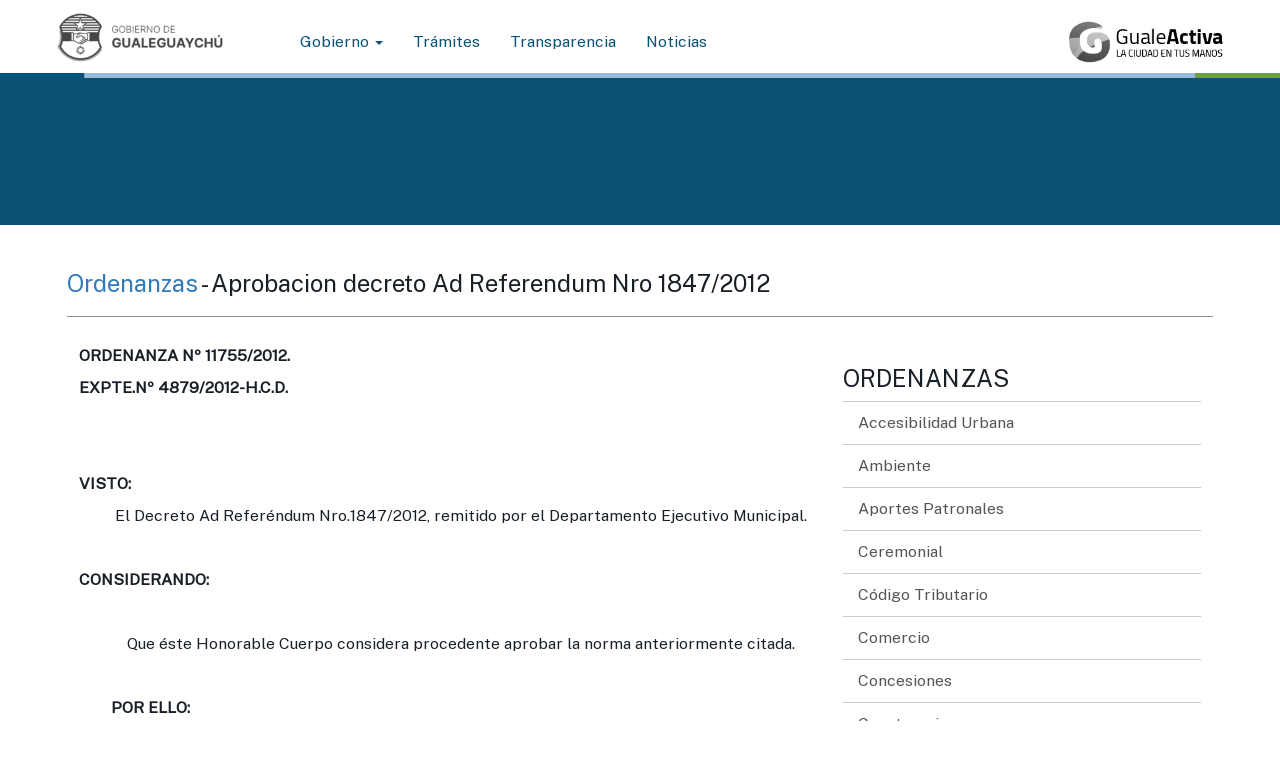

--- FILE ---
content_type: text/html; charset=UTF-8
request_url: https://gualeguaychu.gov.ar/ordenanzas/presupuesto/aprobacion-decreto-ad-referendum-nro--1847_2012
body_size: 94098
content:

<!DOCTYPE HTML>
<html>
<head>
<!--Meta para lectura de buscadores, redes sociales y boots -->   
<meta http-equiv="Content-Type" content="text/html; charset=utf-8" />

<meta name="theme-color" content="#007BB8">
<meta name="msapplication-navbutton-color" content="#007BB8">
<meta name="apple-mobile-web-app-status-bar-style" content="#007BB8">

<title>  - Municipalidad Gualeguaychú Entre Ríos Argentina </title>

<meta name="title" content=" - Municipalidad Gualeguaychú Entre Ríos Argentina"/>
<meta name="description" content=""/>
<meta name="keywords" content=",  "/>
<meta name="viewport" content="user-scalable=yes, width=1024, maximum-scale=5, minimum-scale=0.1"/>
<meta name="viewport" content="initial-scale=1,user-scalable=no,maximum-scale=1,width=device-width,height=device-height">
<meta name="google-site-verification" content="QqgbJ7YQ7VkKIk9WH0i-tfwfSga9pxhZaz_DrRIMwMU"/>
<meta name="Author" content="Municipalidad de Gualeguaychú"/>
<meta name="Subject" content="Municipalidad de Gualeguaychú"/>
<meta name="Language" content="Spanish"/> <meta http-equiv="Content-Language" content="es-ar">
<meta name="Revisit" content="1 day"/>
<meta name="Distribution" content="Global"/>
<meta name="Robots" content="All"/>
<meta name="geo.region" content="AR"/>
<meta name="geo.position" content="-33.008394;-58.516102"/>
<meta name="ICBM" content="-33.008394, -58.516102"/> 

<!-- RedesSociales -->
<meta property="fb:app_id" content="670603866410311" />
<meta property="og:title" content="" />
<meta property="og:description" content="" />  
<meta property="og:image" content="https://gualeguaychu.gov.ar/apps/dashboard/ftp/web/images/?cache=1769159016" />
<meta property="og:image:height" content="348" />
<meta property="og:image:width" content="528" />
<meta property="og:url" content="https://gualeguaychu.gov.ar/noticia/-" />
<meta property="og:type" content="article"/>

<!-- Twitter -->
<meta name="twitter:card" content="summary_large_image">
<meta name="twitter:title" content="">
<meta name="twitter:description" content="">
<meta name="twitter:image:src" content="https://gualeguaychu.gov.ar/apps/dashboard/ftp/web/images/">

<script src="https://gualeguaychu.gov.ar/apps/web/js/modernizr.js"></script>
<link href="https://fonts.googleapis.com/css2?family=Public+Sans&display=swap" rel="stylesheet">
<link rel="stylesheet" href="https://gualeguaychu.gov.ar/apps/web/css/bootstrap.css" />
<link rel="stylesheet" href="https://gualeguaychu.gov.ar/apps/web/css/animate.css" />
<link rel="stylesheet" type="text/css" href="https://gualeguaychu.gov.ar/apps/web/css/font-awesome-463/css/font-awesome.min.css" />
<link rel="stylesheet" href="https://gualeguaychu.gov.ar/apps/web/plugins/select2/select2.min.css" />

<!-- jssocials -->
<link rel="stylesheet" type="text/css" href="https://gualeguaychu.gov.ar/apps/web/plugins/jssocials/jssocials.css" />
<link rel="stylesheet" type="text/css" href="https://gualeguaychu.gov.ar/apps/web/plugins/jssocials/jssocials-theme-flat.css" />

<link rel="stylesheet" href="https://gualeguaychu.gov.ar/apps/web/css/style_ordenygestion.css?nochache=3" />


<script type="application/x-javascript">
 addEventListener("load", function() { 
      setTimeout(hideURLbar, 0); }, false); 
        function hideURLbar(){ window.scrollTo(0,1);
        }
</script>

<!-- HTML5 Shim and Respond.js IE8 support of HTML5 elements and media queries -->
<!-- WARNING: Respond.js doesn't work if you view the page via file:// -->
<!--[if lt IE 9]>
<script src="https://oss.maxcdn.com/html5shiv/3.7.2/html52shiv.min.js"></script>
<script src="https://oss.maxcdn.com/respond/1.4.2/respond.min.js"></script>
<![endif]-->
</head>
<body class="white" onload="">

<div id="fb-root"></div>
<script>
  window.fbAsyncInit = function() {
    FB.init({
      appId      : '670603866410311',
      xfbml      : true,
      version    : 'v2.4'
    });
  };

  (function(d, s, id){
     var js, fjs = d.getElementsByTagName(s)[0];
     if (d.getElementById(id)) {return;}
     js = d.createElement(s); js.id = id;
     js.src = "//connect.facebook.net/es_LA/sdk.js";
     fjs.parentNode.insertBefore(js, fjs);
   }(document, 'script', 'facebook-jssdk'));
</script>



<!-- Header -->
<header class="header_interno sticky" role="banner" style="height:auto;">

       <div class="col-md-12">
       
  
<!-- Fixed navbar -->
 
<nav class="navbar navbar-inverse navbar-static-top">
    <div class="container" style="margin-bottom:5px; margin-top: 10px;">
        <div class="navbar-header">
            <button type="button" class="navbar-toggle collapsed" data-toggle="collapse" data-target="#navbar" aria-expanded="false" aria-controls="navbar">
                <span class="sr-only">Toggle navigation</span>
                <span class="icon-bar"></span>
                <span class="icon-bar"></span>
                <span class="icon-bar"></span>
            </button>
            <a class="navbar-brand" href="/">
                <img src="https://gualeguaychu.gov.ar/apps/web/images/header/logomuni2025.png?0" id="logoChico" class="img-responsive" style="max-height: 52px;">
            </a>
        </div>

        <div id="navbar" class="navbar-collapse collapse" style="margin-left:200px;">
            <ul class="nav navbar-nav">
                <li class="dropdown">
                    <a href="https://gualeguaychu.gov.ar/gobierno/" class="dropdown-toggle" data-toggle="dropdown" role="button" aria-haspopup="true" aria-expanded="false">Gobierno <span class="caret"></span></a>
                    <ul class="dropdown-menu">
                        <li><a href="https://gualeguaychu.gov.ar/gobierno" title="Ejecutivo municipal">Ejecutivo Municipal</a></li>
                        <li><a href="https://gualeguaychu.gov.ar/hcd" title="Honorable Concejo Deliberante">Honorable Concejo Deliberante</a></li>
                        <li><a href="https://gualeguaychu.gov.ar/organigrama.pdf" title="Organigrama">Organigrama</a></li>
                    </ul>
                </li>
                <li> <a href="https://gualeguaychu.gov.ar/tramites/" title="Servicio al vecino">Trámites</a></li>
                <li> <a href="https://gualeguaychu.gov.ar/transparencia/" title="">Transparencia</a></li>
                <li> <a href="https://gualeguaychu.gov.ar//" title="">Noticias</a></li>


              </ul>

              <div class="navbar-right" style="margin-bottom:5px; margin-top: 10px;" >
                <a href="https://activa.gualeguaychu.gov.ar/" title="Servicio al vecino">
                  <img src="https://activa.gualeguaychu.gov.ar/apps/activa/img/logo_footer.png" id="logoChico" class="img-responsive" style="max-height: 42px;">
                </a>
              </div>
        </div>
    </div>
</nav>

   
    <!-- //Main Nav -->
  
  
  
  
       
    </div> 
    
         
        
</header>
<!-- //Header -->


<div class="globe-grids ejesdegobierno headerC3">
        <div class="container">
            <div class="col-mg-12">
                 <div class="row">
    	<div id="margenTopejes"></div>
        </div>   
            </div> 
        </div>    
    </div>

<main class="container" role="main">
<div class="row">

    <div class="col-md-12 contenidoNota white">
         <h3><a href='/ordenanzas'> Ordenanzas </a> - Aprobacion decreto Ad Referendum Nro  1847/2012 </h3> 
    <hr/>
    </div>  

<div class="col-md-12"> 
                 
<div class="col-md-8" style="margin-top:40px;"> 
<article class="single hentry white">

 
             
         <div class="entry-content"><p><strong>ORDENANZA N&ordm; 11755/2012.</strong></p>

<p><strong>EXPTE.N&ordm; 4879/2012-H.C.D.</strong></p>

<p>&nbsp;</p>

<p>&nbsp;</p>

<p><strong>VISTO:</strong></p>

<p>&nbsp;&nbsp;&nbsp;&nbsp;&nbsp;&nbsp;&nbsp;&nbsp; El Decreto Ad Refer&eacute;ndum Nro.1847/2012, remitido por el Departamento Ejecutivo Municipal.</p>

<p>&nbsp;</p>

<p><strong>CONSIDERANDO:</strong></p>

<p>&nbsp;</p>

<p>&nbsp;&nbsp;&nbsp;&nbsp;&nbsp;&nbsp;&nbsp;&nbsp;&nbsp;&nbsp;&nbsp; Que &eacute;ste Honorable Cuerpo considera procedente aprobar la norma anteriormente citada.</p>

<p>&nbsp;</p>

<p><strong>&nbsp;&nbsp;&nbsp;&nbsp;&nbsp;&nbsp;&nbsp; POR ELLO:</strong></p>

<p>&nbsp;</p>

<p><strong>EL HONORABLE CONCEJO DELIBERANTE DE LA MUNICIPALIDAD DE SAN JOSE DE GUALEGUAYCHU SANCIONA LA SIGUIENTE</strong></p>

<p>&nbsp;</p>

<p><strong>ORDENANZA</strong></p>

<p>&nbsp;</p>

<p><strong>ART.1&ordm;.-</strong><strong> APRUEBASE</strong> el Decreto Ad Refer&eacute;ndum N&ordm; 1847/2012 remitido por el Departamento Ejecutivo Municipal.</p>

<p><strong>ART.2&ordm;</strong><strong>.- COMUNIQUESE, ETC&hellip;</strong></p>

<p>&nbsp;</p>

<p>&nbsp;</p>

<p>&nbsp;</p>

<p>&nbsp;</p>

<p><strong>Sala de Sesiones.</strong></p>

<p><strong>San Jos&eacute; de Gualeguaych&uacute;, 29 de noviembre de 2012.</strong></p>

<p><strong>Carlos Caballier, Presidente &ndash; Ignacio Farf&aacute;n, Secretario.</strong></p>

<p><strong>Es copia fiel que, Certifico.</strong></p>

<p>&nbsp;</p>

<p>&nbsp;</p>

<p>&nbsp;</p>

<p>&nbsp;</p>
</div>  <ul><h3>Material Necesario!</h3><li><a href="https://gualeguaychu.gov.ar/apps/dashboard/ftp/web/files/o11755012.doc" target="_blank"><i class="fa fa-download" aria-hidden="true"></i> Descargar Archivo </a></li></ul>              

</article>                
</div>                

                
                
                <!--- Content -->           
                    <div class="col-md-4" style="margin-top:40px;">
                        <article class="single hentry white">


                    
                                                        <h3>ORDENANZAS</h3>

                    
                    
                            <div class="panel list-group"><a class="list-group-item" data-toggle="collapse" data-target="#s15" role="button">Accesibilidad Urbana</a><div id="s15" class="sublinks collapse"><a class="list-group-item small" href="/ordenanzas/accesibilidad-urbana/hotel-aguay"><span class="fa fa-chevron-right"></span> Hotel Aguay</a><a class="list-group-item small" href="/ordenanzas/accesibilidad-urbana/peatonalización-de-calle-san-lorenzo"><span class="fa fa-chevron-right"></span> Peatonalización de calle San Lorenzo</a><a class="list-group-item small" href="/ordenanzas/accesibilidad-urbana/declaración-de-interes-apertura-de-calle-montana-hacia-el-oeste-"><span class="fa fa-chevron-right"></span> Declaración de interes apertura de calle Montana hacia el oeste </a><a class="list-group-item small" href="/ordenanzas/accesibilidad-urbana/zona-de-estacionamiento-carga_descarga-y-ascenso-_descenso-"><span class="fa fa-chevron-right"></span> Zona de estacionamiento carga/descarga y Ascenso /descenso </a><a class="list-group-item small" href="/ordenanzas/accesibilidad-urbana/transporte-público-de-pasajeros"><span class="fa fa-chevron-right"></span> Transporte público de pasajeros</a><a class="list-group-item small" href="/ordenanzas/accesibilidad-urbana/modificación-del-art.3º-de-la-ordenanza-nº-10499_2001"><span class="fa fa-chevron-right"></span> Modificación del Art.3º de la Ordenanza Nº 10499/2001</a><a class="list-group-item small" href="/ordenanzas/accesibilidad-urbana/vecinos-de-calle-jose-ingenieros-s_-mejoras-en-barrio"><span class="fa fa-chevron-right"></span> VECINOS DE CALLE JOSE INGENIEROS S/ MEJORAS EN BARRIO</a><a class="list-group-item small" href="/ordenanzas/accesibilidad-urbana/imposicion-nombre-de-calle-“nuestros-héroes-de-malvinas”-"><span class="fa fa-chevron-right"></span> Imposicion nombre de calle “Nuestros Héroes de Malvinas” </a><a class="list-group-item small" href="/ordenanzas/accesibilidad-urbana/creación-del-plan-de-financiamiento-solidario-(pfs)"><span class="fa fa-chevron-right"></span> Creación del Plan de Financiamiento Solidario (PFS)</a></div><a class="list-group-item" data-toggle="collapse" data-target="#s16" role="button">Ambiente</a><div id="s16" class="sublinks collapse"><a class="list-group-item small" href="/ordenanzas/ambiente/codigo-de-prevencion-de-la-contaminacion-ambiental"><span class="fa fa-chevron-right"></span> CODIGO DE PREVENCION DE LA CONTAMINACION AMBIENTAL</a><a class="list-group-item small" href="/ordenanzas/ambiente/creación-de-la-comisión-asesora-sobre-prevención-de-la-contaminación-ambiental"><span class="fa fa-chevron-right"></span> Creación de la Comisión Asesora sobre Prevención de la Contaminación Ambiental</a><a class="list-group-item small" href="/ordenanzas/ambiente/programa-de-mejoramiento-ambiental-de-la-secretaría-de-desarrollo-social"><span class="fa fa-chevron-right"></span> Programa de Mejoramiento Ambiental de la Secretaría de Desarrollo Social</a><a class="list-group-item small" href="/ordenanzas/ambiente/ordenanza-en-defensa-del-arbolado-público"><span class="fa fa-chevron-right"></span> Ordenanza en Defensa del arbolado público</a><a class="list-group-item small" href="/ordenanzas/ambiente/prohibicion-de-umar-en-espacios-publicos"><span class="fa fa-chevron-right"></span> Prohibicion de umar en espacios publicos</a><a class="list-group-item small" href="/ordenanzas/ambiente/adhesion-a-decreto-provincial-nº-4519-desmonte-de-bosques-nativos"><span class="fa fa-chevron-right"></span> Adhesion a Decreto Provincial Nº 4519 Desmonte de Bosques nativos</a><a class="list-group-item small" href="/ordenanzas/ambiente/programa-de-educación-ambiental"><span class="fa fa-chevron-right"></span> Programa de Educación Ambiental</a><a class="list-group-item small" href="/ordenanzas/ambiente/decisión-de-impulsar-políticas-públicas-que-reflejen-una-constante-profundización-de-la-conciencia-ambiental-ciudadana,-que-se-reflejen-en-la-protección-de-los-recursos-naturales,-entre-ellos-los-cursos-de-agua-superficiales-y-subterráneos."><span class="fa fa-chevron-right"></span> decisión de impulsar políticas públicas que reflejen una constante profundización de la conciencia ambiental ciudadana, que se reflejen en la protección de los recursos naturales, entre ellos los cursos de agua superficiales y subterráneos.</a><a class="list-group-item small" href="/ordenanzas/ambiente/modificación-a-la-ordenanza-nº-10.539_2001"><span class="fa fa-chevron-right"></span> Modificación a la Ordenanza Nº 10.539/2001</a><a class="list-group-item small" href="/ordenanzas/ambiente/ordenanza-nº-12.502_2021"><span class="fa fa-chevron-right"></span> ORDENANZA Nº 12.502/2021</a></div><a class="list-group-item" data-toggle="collapse" data-target="#s17" role="button">Aportes Patronales</a><div id="s17" class="sublinks collapse"><a class="list-group-item small" href="/ordenanzas/aportes-patronales/ordenanza-nº-10673_2004"><span class="fa fa-chevron-right"></span> ORDENANZA Nº 10673/2004</a><a class="list-group-item small" href="/ordenanzas/aportes-patronales/regimen-jubilatorio-municipal"><span class="fa fa-chevron-right"></span> regimen jubilatorio Municipal</a></div><a class="list-group-item" data-toggle="collapse" data-target="#s19" role="button">Ceremonial</a><div id="s19" class="sublinks collapse"><a class="list-group-item small" href="/ordenanzas/ceremonial/instituir-el-título-de-“ciudadano-ilustre-de-la-ciudad-de-san-josÉ-de-gualeguaychu”"><span class="fa fa-chevron-right"></span> Instituir el título de “CIUDADANO ILUSTRE DE LA CIUDAD DE SAN JOSÉ DE GUALEGUAYCHU”</a><a class="list-group-item small" href="/ordenanzas/ceremonial/declaratoria-de-patrimonio-cultural-de-la-ciudad,-al-himno-a-la-tradición"><span class="fa fa-chevron-right"></span> Declaratoria de Patrimonio Cultural de la ciudad, al Himno a la Tradición</a><a class="list-group-item small" href="/ordenanzas/ceremonial/institucionalizacion-de-la-bandera-de-san-jose-de-gualeguaychu"><span class="fa fa-chevron-right"></span> Institucionalizacion de la bandera de San Jose de Gualeguaychu</a><a class="list-group-item small" href="/ordenanzas/ceremonial/40-años-ininterrumpidos-de-democracia"><span class="fa fa-chevron-right"></span> 40 años ininterrumpidos de Democracia</a><a class="list-group-item small" href="/ordenanzas/ceremonial/informaciÓn-pÚblica"><span class="fa fa-chevron-right"></span> INFORMACIÓN PÚBLICA</a><a class="list-group-item small" href="/ordenanzas/ceremonial/"osvaldo-delmonte"---nombre-designado-al-museo-de-la-memoria-popular-de-la-ciudad-de-san-josé-de-gualeguaychú"><span class="fa fa-chevron-right"></span> "OSVALDO DELMONTE" - Nombre designado al Museo de la Memoria Popular de la ciudad de San José de Gualeguaychú</a><a class="list-group-item small" href="/ordenanzas/ceremonial/"día-del-chaná-y-la-preservación-de-la-cultura-chaná""><span class="fa fa-chevron-right"></span> "Día del Chaná y la preservación de la cultura chaná"</a></div><a class="list-group-item" data-toggle="collapse" data-target="#s46" role="button">Código Tributario</a><div id="s46" class="sublinks collapse"><a class="list-group-item small" href="/ordenanzas/código-tributario/régimen-de-regularización,-condonación-y-facilidades-de-deuda"><span class="fa fa-chevron-right"></span> Régimen de regularización, condonación y facilidades de deuda</a><a class="list-group-item small" href="/ordenanzas/código-tributario/modificación-a-ordenanza-de-regularización-tributaria-nro.10183_96.-"><span class="fa fa-chevron-right"></span> Modificación a Ordenanza de Regularización Tributaria Nro.10183/96. </a><a class="list-group-item small" href="/ordenanzas/código-tributario/codigo-tributario"><span class="fa fa-chevron-right"></span> Codigo tributario</a><a class="list-group-item small" href="/ordenanzas/código-tributario/ordenanza-impositiva"><span class="fa fa-chevron-right"></span> Ordenanza Impositiva</a><a class="list-group-item small" href="/ordenanzas/código-tributario/modificacion-del-código-tributario-municipal"><span class="fa fa-chevron-right"></span> Modificacion del Código Tributario Municipal</a><a class="list-group-item small" href="/ordenanzas/código-tributario/reglamentacion-tributaria-de-crematorio"><span class="fa fa-chevron-right"></span> Reglamentacion tributaria de Crematorio</a><a class="list-group-item small" href="/ordenanzas/código-tributario/código-tributario-municipal-título-x"><span class="fa fa-chevron-right"></span> Código Tributario Municipal Título X</a><a class="list-group-item small" href="/ordenanzas/código-tributario/modificación-del-código-tributario-municipal"><span class="fa fa-chevron-right"></span> Modificación del Código Tributario Municipal</a><a class="list-group-item small" href="/ordenanzas/código-tributario/eximisión-de-tasa-a-corredores-públicos-inmobiliarios-matriculados."><span class="fa fa-chevron-right"></span> Eximisión de tasa a Corredores Públicos Inmobiliarios Matriculados.</a><a class="list-group-item small" href="/ordenanzas/código-tributario/fijación-de-alícuota-de-consumo-de-energía-electrica"><span class="fa fa-chevron-right"></span> Fijación de alícuota de consumo de energía electrica</a><a class="list-group-item small" href="/ordenanzas/código-tributario/modificación-a-ordenanza-general-impositiva-municipal"><span class="fa fa-chevron-right"></span> Modificación a Ordenanza General Impositiva Municipal</a><a class="list-group-item small" href="/ordenanzas/código-tributario/modificación-al-código-tributario"><span class="fa fa-chevron-right"></span> Modificación al Código Tributario</a><a class="list-group-item small" href="/ordenanzas/código-tributario/modificación-a-tasa-por-inspección-sanitaria,-higiene,-profilaxis-y-seguridad"><span class="fa fa-chevron-right"></span> Modificación a Tasa por Inspección Sanitaria, Higiene, Profilaxis y Seguridad</a><a class="list-group-item small" href="/ordenanzas/código-tributario/contribución-por-mejoras"><span class="fa fa-chevron-right"></span> Contribución por mejoras</a><a class="list-group-item small" href="/ordenanzas/código-tributario/cargo-de-deuda"><span class="fa fa-chevron-right"></span> Cargo de deuda</a><a class="list-group-item small" href="/ordenanzas/código-tributario/creacion-del-fondo-de-desarrollo-habitacional"><span class="fa fa-chevron-right"></span> Creacion del fondo de Desarrollo Habitacional</a><a class="list-group-item small" href="/ordenanzas/código-tributario/tasa-por-disposicion-final-de-residuos-sÓlidos"><span class="fa fa-chevron-right"></span> TASA POR DISPOSICION FINAL DE RESIDUOS SÓLIDOS</a><a class="list-group-item small" href="/ordenanzas/código-tributario/modificación-al-código-tributario"><span class="fa fa-chevron-right"></span> Modificación al Código Tributario</a><a class="list-group-item small" href="/ordenanzas/código-tributario/entrega-de-volantes-e-via-pública"><span class="fa fa-chevron-right"></span> Entrega de volantes e via pública</a><a class="list-group-item small" href="/ordenanzas/código-tributario/escala-de-alicuotas-mensuales"><span class="fa fa-chevron-right"></span> Escala de Alicuotas mensuales</a><a class="list-group-item small" href="/ordenanzas/código-tributario/ordenanza-general-impositiva"><span class="fa fa-chevron-right"></span> Ordenanza general impositiva</a><a class="list-group-item small" href="/ordenanzas/código-tributario/lncorporación-del--fondo-de-desarrollo-habitacional"><span class="fa fa-chevron-right"></span> lncorporación del  Fondo de Desarrollo Habitacional</a><a class="list-group-item small" href="/ordenanzas/código-tributario/tributo-por-la-aprobación-de-planos-y-servicios-de-inspección-de-obras"><span class="fa fa-chevron-right"></span> Tributo por la aprobación de planos y servicios de inspección de obras</a><a class="list-group-item small" href="/ordenanzas/código-tributario/modificación-al-código-tributario"><span class="fa fa-chevron-right"></span> Modificación al Código Tributario</a><a class="list-group-item small" href="/ordenanzas/código-tributario/reforma-de-ordenanza--tasa-de-recoleccion-grandes-generadores"><span class="fa fa-chevron-right"></span> Reforma de Ordenanza  Tasa de recoleccion grandes generadores</a><a class="list-group-item small" href="/ordenanzas/código-tributario/reforma-impositiva,-derechos-del-cementerio"><span class="fa fa-chevron-right"></span> Reforma impositiva, derechos del cementerio</a><a class="list-group-item small" href="/ordenanzas/código-tributario/modificación-del-código-tributario-municipal,-para-personas-con-discapacidad"><span class="fa fa-chevron-right"></span> Modificación del Código Tributario Municipal, para personas con discapacidad</a><a class="list-group-item small" href="/ordenanzas/código-tributario/eximicion-de-impuestos-complejo-portuario-"><span class="fa fa-chevron-right"></span> Eximicion de Impuestos Complejo Portuario </a><a class="list-group-item small" href="/ordenanzas/código-tributario/excepción--derechos-de-edificacion"><span class="fa fa-chevron-right"></span> Excepción  derechos de edificacion</a><a class="list-group-item small" href="/ordenanzas/código-tributario/modificación-a-ordenanza-general-impositiva-nº10.446_2000"><span class="fa fa-chevron-right"></span> Modificación a Ordenanza General Impositiva Nº10.446/2000</a><a class="list-group-item small" href="/ordenanzas/código-tributario/creación-de-tasa-de-inscripción-al-registro-municipal-de-operadores,-generadores-y-transportistas-de-residuos-peligrosos"><span class="fa fa-chevron-right"></span> Creación de Tasa de Inscripción al Registro Municipal de Operadores, Generadores y Transportistas de Residuos Peligrosos</a><a class="list-group-item small" href="/ordenanzas/código-tributario/modificacion-de-codigo-tributario"><span class="fa fa-chevron-right"></span> Modificacion de Codigo tributario</a><a class="list-group-item small" href="/ordenanzas/código-tributario/sobretasa-impuesto-inmobiliario"><span class="fa fa-chevron-right"></span> Sobretasa Impuesto inmobiliario</a><a class="list-group-item small" href="/ordenanzas/código-tributario/ordenanza-impositiva-cementerio"><span class="fa fa-chevron-right"></span> Ordenanza impositiva Cementerio</a><a class="list-group-item small" href="/ordenanzas/código-tributario/modificación-del-código-tributario-"><span class="fa fa-chevron-right"></span> Modificación del Código tributario </a><a class="list-group-item small" href="/ordenanzas/código-tributario/decreto-ad-referendum-1843_20"><span class="fa fa-chevron-right"></span> Decreto Ad referendum 1843/20</a></div><a class="list-group-item" data-toggle="collapse" data-target="#s20" role="button">Comercio</a><div id="s20" class="sublinks collapse"><a class="list-group-item small" href="/ordenanzas/comercio/factibilidad-de-uso-de--zona-"><span class="fa fa-chevron-right"></span> Factibilidad de uso de  zona </a><a class="list-group-item small" href="/ordenanzas/comercio/adhesión-a-la-ley-provincial-nro.-8973_95"><span class="fa fa-chevron-right"></span> Adhesión a la Ley Provincial Nro. 8973/95</a><a class="list-group-item small" href="/ordenanzas/comercio/colocacion-de-cestos-de-residuos-en-comercios"><span class="fa fa-chevron-right"></span> Colocacion de cestos de residuos en comercios</a><a class="list-group-item small" href="/ordenanzas/comercio/regulacion-de-estaciones-de-servicios-con-g.n.c."><span class="fa fa-chevron-right"></span> Regulacion de Estaciones de Servicios con G.N.C.</a><a class="list-group-item small" href="/ordenanzas/comercio/ampliacion-de-zona-industrial"><span class="fa fa-chevron-right"></span> Ampliacion de zona industrial</a><a class="list-group-item small" href="/ordenanzas/comercio/autorizar-instalacion-provisoria-de-empresa-textil-de-ex-trabajadores-de-“fulltex-s.a."><span class="fa fa-chevron-right"></span> Autorizar instalacion provisoria de Empresa Textil de Ex-Trabajadores de “FULLTEX S.A.</a><a class="list-group-item small" href="/ordenanzas/comercio/normas-generales-para-locales-de-esparcimiento-"><span class="fa fa-chevron-right"></span> Normas generales para locales de esparcimiento </a><a class="list-group-item small" href="/ordenanzas/comercio/autorizar-las-actividades-de-academia-de-conductores-denominada-“auto-escuela-galó”."><span class="fa fa-chevron-right"></span> Autorizar las actividades de Academia de Conductores denominada “Auto Escuela Galó”.</a><a class="list-group-item small" href="/ordenanzas/comercio/suspencion-de-habilitacion-de-locales-esparcimiento-nocturnos"><span class="fa fa-chevron-right"></span> Suspencion de habilitacion de locales esparcimiento nocturnos</a><a class="list-group-item small" href="/ordenanzas/comercio/clasificación-de-servicio-al-esparcimiento-nocturno"><span class="fa fa-chevron-right"></span> Clasificación de servicio al esparcimiento nocturno</a><a class="list-group-item small" href="/ordenanzas/comercio/normas-para-habilitación-de-locales-de-esparcimiento-nocturno-que-incluyen-música-y_o-espectáculos"><span class="fa fa-chevron-right"></span> Normas para habilitación de locales de esparcimiento nocturno que incluyen música y/o espectáculos</a><a class="list-group-item small" href="/ordenanzas/comercio/normas-generales-para-locales-de-esparcimiento-"><span class="fa fa-chevron-right"></span> Normas generales para locales de esparcimiento </a><a class="list-group-item small" href="/ordenanzas/comercio/habilitacion-en-circuito-turistico"><span class="fa fa-chevron-right"></span> Habilitacion en Circuito Turistico</a><a class="list-group-item small" href="/ordenanzas/comercio/habilitaciones-para-explotación-comercial-de-balnearios,-campings,-piletas-de-natación,-etc,"><span class="fa fa-chevron-right"></span> Habilitaciones para explotación comercial de Balnearios, Campings, Piletas de Natación, etc,</a><a class="list-group-item small" href="/ordenanzas/comercio/prohibicion-de-habilitacion-de-negocios-de-esparcimiento-en-camino-de-la-costa"><span class="fa fa-chevron-right"></span> Prohibicion de habilitacion de negocios de esparcimiento en Camino de la Costa</a><a class="list-group-item small" href="/ordenanzas/comercio/zonificacion-de-locales-de-esparcimiento-nocturno"><span class="fa fa-chevron-right"></span> Zonificacion de locales de esparcimiento nocturno</a><a class="list-group-item small" href="/ordenanzas/comercio/adhesión-a-ley-provincial-de-grandes--superficies-comerciales"><span class="fa fa-chevron-right"></span> Adhesión a ley provincial de grandes  superficies comerciales</a><a class="list-group-item small" href="/ordenanzas/comercio/suspensión-temporal--de-habilitaciones-de-grandes-superficies"><span class="fa fa-chevron-right"></span> Suspensión temporal  de habilitaciones de grandes superficies</a><a class="list-group-item small" href="/ordenanzas/comercio/aprobación-de-una-subdivisión-de-la-parcela-sobre-la-avda.-juan-f.-morrogh-bernard-e_-pronunciamiento--y-maría-luisa-guerra"><span class="fa fa-chevron-right"></span> Aprobación de una subdivisión de la parcela sobre la Avda. Juan F. Morrogh Bernard e/ Pronunciamiento  y María Luisa Guerra</a><a class="list-group-item small" href="/ordenanzas/comercio/suspensión-de-habilitaciones-de-comercio-de-la-actividad-supermercadista,-cadenas-de-venta,-autoservicios-y-similares"><span class="fa fa-chevron-right"></span> Suspensión de habilitaciones de comercio de la actividad supermercadista, cadenas de venta, autoservicios y similares</a><a class="list-group-item small" href="/ordenanzas/comercio/suspensiôn-de-habilitación-de-locales-comerciales"><span class="fa fa-chevron-right"></span> Suspensiôn de habilitación de locales comerciales</a><a class="list-group-item small" href="/ordenanzas/comercio/suspender-habilitacion-de-agencias-de-remis-hasta-año-2003"><span class="fa fa-chevron-right"></span> Suspender habilitacion de agencias de remis hasta año 2003</a><a class="list-group-item small" href="/ordenanzas/comercio/emprendimientos-de-producción-alimenticia"><span class="fa fa-chevron-right"></span> Emprendimientos de producción alimenticia</a><a class="list-group-item small" href="/ordenanzas/comercio/reglamentacion-para-cyber-cafe"><span class="fa fa-chevron-right"></span> Reglamentacion para Cyber-cafe</a><a class="list-group-item small" href="/ordenanzas/comercio/prohibición-exhibición-de-mercaderia-que-no-contemple-la--ordenanza-nº-10149_95"><span class="fa fa-chevron-right"></span> Prohibición exhibición de mercaderia que no contemple la  Ordenanza Nº 10149/95</a><a class="list-group-item small" href="/ordenanzas/comercio/habilitacion-casas-de-tatuajes"><span class="fa fa-chevron-right"></span> Habilitacion casas de tatuajes</a><a class="list-group-item small" href="/ordenanzas/comercio/otorgar-factibillidad-de-zona-por-18-meses-a-deloren-s.-a."><span class="fa fa-chevron-right"></span> Otorgar factibillidad de zona por 18 meses a Deloren S. A.</a><a class="list-group-item small" href="/ordenanzas/comercio/planilla-para-evaluar-patron-o-grado-de-molestia-de-comercios-e-industrias"><span class="fa fa-chevron-right"></span> Planilla para evaluar patron o grado de molestia de comercios e industrias</a><a class="list-group-item small" href="/ordenanzas/comercio/venta-de-animales-vivos-"><span class="fa fa-chevron-right"></span> Venta de animales vivos </a><a class="list-group-item small" href="/ordenanzas/comercio/instalación-de-establecimientos-cunícolas-"><span class="fa fa-chevron-right"></span> instalación de establecimientos cunícolas </a><a class="list-group-item small" href="/ordenanzas/comercio/reglamentación-del-servicio-privado-de-cadetería-"><span class="fa fa-chevron-right"></span> Reglamentación del Servicio Privado de Cadetería </a><a class="list-group-item small" href="/ordenanzas/comercio/prohibición-deinstalación-de-locales-de-actividad--tipo-“a”,-en-la-calle-alem"><span class="fa fa-chevron-right"></span> Prohibición deinstalación de locales de actividad  tipo “A”, en la calle Alem</a><a class="list-group-item small" href="/ordenanzas/comercio/modificación-a-ordenanza-nº-10404_00"><span class="fa fa-chevron-right"></span> Modificación a Ordenanza Nº 10404/00</a><a class="list-group-item small" href="/ordenanzas/comercio/habilitación-de-geriátricos-y_o-residencias-de-adultos-mayores-"><span class="fa fa-chevron-right"></span> Habilitación de Geriátricos y/o Residencias de Adultos Mayores </a><a class="list-group-item small" href="/ordenanzas/comercio/exhibición-en-cada-local-comercial-de-la-oblea"><span class="fa fa-chevron-right"></span> Exhibición en cada local comercial de la oblea</a><a class="list-group-item small" href="/ordenanzas/comercio/desinfección,-desratización-y-desmalezamiento--de-determinados-comercios"><span class="fa fa-chevron-right"></span> Desinfección, desratización y desmalezamiento  de determinados comercios</a><a class="list-group-item small" href="/ordenanzas/comercio/prohibición-de-expendio-de-bebidas-energizantes-a-menores"><span class="fa fa-chevron-right"></span> Prohibición de expendio de bebidas energizantes a menores</a><a class="list-group-item small" href="/ordenanzas/comercio/excepción-de-ordenanza-nº-10720_2004-"><span class="fa fa-chevron-right"></span> Excepción de ordenanza Nº 10720/2004 </a><a class="list-group-item small" href="/ordenanzas/comercio/rehabilitación-de-granja-sr.-caballero"><span class="fa fa-chevron-right"></span> Rehabilitación de granja Sr. Caballero</a><a class="list-group-item small" href="/ordenanzas/comercio/clasificación-de-negocios-gastronomicos-y-de-esparcimiento"><span class="fa fa-chevron-right"></span> Clasificación de negocios gastronomicos y de esparcimiento</a><a class="list-group-item small" href="/ordenanzas/comercio/opticas-"><span class="fa fa-chevron-right"></span> Opticas </a><a class="list-group-item small" href="/ordenanzas/comercio/suspender-por-180-dias-habilitación-de-grandes-superficies-comerciales"><span class="fa fa-chevron-right"></span> Suspender por 180 dias habilitación de grandes superficies comerciales</a><a class="list-group-item small" href="/ordenanzas/comercio/creación-del-Área-de-habilitaciones"><span class="fa fa-chevron-right"></span> Creación del Área de Habilitaciones</a><a class="list-group-item small" href="/ordenanzas/comercio/servicios-de-cadeteria"><span class="fa fa-chevron-right"></span> Servicios de cadeteria</a><a class="list-group-item small" href="/ordenanzas/comercio/servicios-de-remises"><span class="fa fa-chevron-right"></span> Servicios de remises</a><a class="list-group-item small" href="/ordenanzas/comercio/suspender-habilitaciones-de-antenas-de-telefonía-"><span class="fa fa-chevron-right"></span> Suspender habilitaciones de antenas de telefonía </a><a class="list-group-item small" href="/ordenanzas/comercio/uso-de-espacio-público"><span class="fa fa-chevron-right"></span> Uso de espacio público</a><a class="list-group-item small" href="/ordenanzas/comercio/explotación-comercial-de-balnearios,-campings,-etc--de-uso-público-y-privadas--"><span class="fa fa-chevron-right"></span> Explotación comercial de Balnearios, Campings, etc  de uso público y privadas  </a><a class="list-group-item small" href="/ordenanzas/comercio/transferencia-de-habilitación-de-remis"><span class="fa fa-chevron-right"></span> Transferencia de habilitación de remis</a><a class="list-group-item small" href="/ordenanzas/comercio/requisitos-para-pelotero"><span class="fa fa-chevron-right"></span> Requisitos para pelotero</a><a class="list-group-item small" href="/ordenanzas/comercio/reglamentación-para-geriatricos"><span class="fa fa-chevron-right"></span> Reglamentación para geriatricos</a><a class="list-group-item small" href="/ordenanzas/comercio/bases-legales-para-la-defensa-del-consumidor-y-del-usuario"><span class="fa fa-chevron-right"></span> Bases legales para la defensa del consumidor y del usuario</a><a class="list-group-item small" href="/ordenanzas/comercio/colocacion-de-cestos-de-residuos-en-locales"><span class="fa fa-chevron-right"></span> Colocacion de cestos de residuos en locales</a><a class="list-group-item small" href="/ordenanzas/comercio/regulación-de-carritos-pancheros"><span class="fa fa-chevron-right"></span> Regulación de Carritos Pancheros</a><a class="list-group-item small" href="/ordenanzas/comercio/reglamentación-instalación-garajes-y-playas-de-estacionamientos"><span class="fa fa-chevron-right"></span> Reglamentación instalación Garajes y Playas de Estacionamientos</a><a class="list-group-item small" href="/ordenanzas/comercio/zonificacion-actividades-recreativas"><span class="fa fa-chevron-right"></span> Zonificacion actividades recreativas</a><a class="list-group-item small" href="/ordenanzas/comercio/establecimientos-de-comercialización"><span class="fa fa-chevron-right"></span> Establecimientos de comercialización</a><a class="list-group-item small" href="/ordenanzas/comercio/radicación-de-locales-tipo-supermercados-"><span class="fa fa-chevron-right"></span> Radicación de locales tipo Supermercados </a><a class="list-group-item small" href="/ordenanzas/comercio/prohibición-de-comercialización-publica-de-comercialización-de-barbijos-n95-y-barbijos-quirúrgicos."><span class="fa fa-chevron-right"></span> Prohibición de comercialización publica de comercialización de barbijos N95 y barbijos quirúrgicos.</a><a class="list-group-item small" href="/ordenanzas/comercio/prorrogar-por-un-(1)-año-las-resoluciones-habilitatorias-que-se-encuadran-en-el-artículo-41º-inciso-f)-de-la-ordenanza-nº-10.396_1999"><span class="fa fa-chevron-right"></span> Prorrogar por un (1) año las Resoluciones habilitatorias que se encuadran en el artículo 41º inciso f) de la Ordenanza Nº 10.396/1999</a><a class="list-group-item small" href="/ordenanzas/comercio/plazos-de-vigencia-de--las-habilitaciones-comerciales"><span class="fa fa-chevron-right"></span> Plazos de vigencia de  las habilitaciones comerciales</a><a class="list-group-item small" href="/ordenanzas/comercio/colocacion-de-baranda-perimetral-corralito_derogacion-ordenanza-10760_2004"><span class="fa fa-chevron-right"></span> Colocacion de Baranda Perimetral Corralito/Derogacion Ordenanza 10760/2004</a></div><a class="list-group-item" data-toggle="collapse" data-target="#s45" role="button">Concesiones</a><div id="s45" class="sublinks collapse"><a class="list-group-item small" href="/ordenanzas/concesiones/ordenanza-nro.10083_95"><span class="fa fa-chevron-right"></span> ORDENANZA NRO.10083/95</a><a class="list-group-item small" href="/ordenanzas/concesiones/concesion-de-stands-del-rincon-regional"><span class="fa fa-chevron-right"></span> Concesion de stands del Rincon Regional</a><a class="list-group-item small" href="/ordenanzas/concesiones/concesión-al-"-club-social-y-deportivo-sud-américa""><span class="fa fa-chevron-right"></span> Concesión al " Club Social y Deportivo Sud América"</a><a class="list-group-item small" href="/ordenanzas/concesiones/proyecto-de-ordenanza-s_prórroga-concesión-gratuita-club-neptunia---adj.-expte.nro.-4615_96"><span class="fa fa-chevron-right"></span> Proyecto de Ordenanza s/prórroga concesión gratuita Club Neptunia - adj. Expte.Nro. 4615/96</a><a class="list-group-item small" href="/ordenanzas/concesiones/termas-del-guaychu-s.a."><span class="fa fa-chevron-right"></span> TERMAS DEL GUAYCHU S.A.</a><a class="list-group-item small" href="/ordenanzas/concesiones/licitacion-publica-“-di-leo-mabel-celina-s_inversores”"><span class="fa fa-chevron-right"></span> Licitacion publica “ Di Leo Mabel Celina s/Inversores”</a><a class="list-group-item small" href="/ordenanzas/concesiones/prorroga-de-concesion-a-club-neptunia"><span class="fa fa-chevron-right"></span> Prorroga de concesion a Club Neptunia</a><a class="list-group-item small" href="/ordenanzas/concesiones/concesion-sr-romero-uso-de-espacio-publico"><span class="fa fa-chevron-right"></span> Concesion Sr Romero uso de espacio publico</a><a class="list-group-item small" href="/ordenanzas/concesiones/concesionar-el-inmueble-al--casino-y-anexos-tragamonedas-de-gualeguaychú"><span class="fa fa-chevron-right"></span> Concesionar el Inmueble al  Casino y Anexos Tragamonedas de Gualeguaychú</a><a class="list-group-item small" href="/ordenanzas/concesiones/concesion-de-lote-a-iglesia-“caudal-de-vida”"><span class="fa fa-chevron-right"></span> Concesion de lote a Iglesia “Caudal de Vida”</a><a class="list-group-item small" href="/ordenanzas/concesiones/homologación-del-convenio-de-permiso-de-uso-de-la-plaza-san-martín-"><span class="fa fa-chevron-right"></span> Homologación del Convenio de Permiso de Uso de la Plaza San Martín </a><a class="list-group-item small" href="/ordenanzas/concesiones/llamado-a-licitación-pública-para-la-concesión-seccion-noreste-plaza-san-martin"><span class="fa fa-chevron-right"></span> Llamado a Licitación Pública para la concesión seccion noreste Plaza San Martin</a><a class="list-group-item small" href="/ordenanzas/concesiones/contrato-de-concesión-con-centro-de-estudios-arqueológicos-manuel-almeida"><span class="fa fa-chevron-right"></span> Contrato de concesión con Centro de Estudios Arqueológicos Manuel Almeida</a><a class="list-group-item small" href="/ordenanzas/concesiones/cementerio--parcela-a-la--asosciacion-del-magisterio-de-gualeguaychú"><span class="fa fa-chevron-right"></span> Cementerio  parcela a la  Asosciacion del Magisterio de Gualeguaychú</a><a class="list-group-item small" href="/ordenanzas/concesiones/reajuste-del-régimen-tarifario-en-la-nueva-terminal-de-omnibus"><span class="fa fa-chevron-right"></span> Reajuste del Régimen Tarifario en la Nueva Terminal de Omnibus</a><a class="list-group-item small" href="/ordenanzas/concesiones/prorroga-de-concesión-del-predio-al-club-de-pescadores-de-gualeguaychú"><span class="fa fa-chevron-right"></span> Prorroga de concesión del predio al Club de Pescadores de Gualeguaychú</a><a class="list-group-item small" href="/ordenanzas/concesiones/cesión-temporaria-de-fracción-de-parque-chico."><span class="fa fa-chevron-right"></span> Cesión temporaria de fracción de Parque Chico.</a><a class="list-group-item small" href="/ordenanzas/concesiones/concesión-a-caja-de-jubilaciones-30-mts.-para-nichos"><span class="fa fa-chevron-right"></span> Concesión a Caja de Jubilaciones 30 mts. para nichos</a><a class="list-group-item small" href="/ordenanzas/concesiones/concesión-de-terreno-30-mts.-en-cementerio--a-la-policia"><span class="fa fa-chevron-right"></span> Concesión de terreno 30 mts. en Cementerio  a la Policia</a><a class="list-group-item small" href="/ordenanzas/concesiones/renovación-de-concesión-carpinchos-rugby-club"><span class="fa fa-chevron-right"></span> Renovación de concesión Carpinchos Rugby Club</a><a class="list-group-item small" href="/ordenanzas/concesiones/cancelación-de-concesión-en-predio-“las-piedras”,-"><span class="fa fa-chevron-right"></span> Cancelación de concesión en predio “Las Piedras”, </a><a class="list-group-item small" href="/ordenanzas/concesiones/concesión-de-espacio-publico-a-sres-puig-y-contreras"><span class="fa fa-chevron-right"></span> Concesión de espacio publico a Sres Puig y Contreras</a><a class="list-group-item small" href="/ordenanzas/concesiones/recesión-de-contrato-de--concesión-al-sr.-herrera"><span class="fa fa-chevron-right"></span> Recesión de contrato de  concesión al Sr. Herrera</a><a class="list-group-item small" href="/ordenanzas/concesiones/ampliación-de-concesión-al-club-neptunia"><span class="fa fa-chevron-right"></span> Ampliación de concesión al Club Neptunia</a><a class="list-group-item small" href="/ordenanzas/concesiones/concesión-de-predio-central-entrerriano-"><span class="fa fa-chevron-right"></span> Concesión de predio Central Entrerriano </a><a class="list-group-item small" href="/ordenanzas/concesiones/modificación-de-concesión-de--línea-1-de-pasajeros"><span class="fa fa-chevron-right"></span> Modificación de concesión de  Línea 1 de pasajeros</a><a class="list-group-item small" href="/ordenanzas/concesiones/concesión-terreno-a-cuchimarra"><span class="fa fa-chevron-right"></span> Concesión terreno a Cuchimarra</a><a class="list-group-item small" href="/ordenanzas/concesiones/inmueble-al-i.s.p.e.d."><span class="fa fa-chevron-right"></span> Inmueble al I.S.P.E.D.</a><a class="list-group-item small" href="/ordenanzas/concesiones/prorroga-de-ordenanza-nº-7762_84-a-los-clubes-juventud-unida-y-racing--club"><span class="fa fa-chevron-right"></span> Prorroga de Ordenanza Nº 7762/84 a los Clubes Juventud Unida y Racing  Club</a><a class="list-group-item small" href="/ordenanzas/concesiones/renovación-concesión-regatas"><span class="fa fa-chevron-right"></span> Renovación Concesión Regatas</a><a class="list-group-item small" href="/ordenanzas/concesiones/concesión-al-auto-club-gualeguaychú"><span class="fa fa-chevron-right"></span> Concesión al Auto Club Gualeguaychú</a><a class="list-group-item small" href="/ordenanzas/concesiones/contrato-de-concesión-del-servicio-urbano-de-pasajeros"><span class="fa fa-chevron-right"></span> Contrato de concesión del Servicio Urbano de Pasajeros</a><a class="list-group-item small" href="/ordenanzas/concesiones/concesión-de-espacio-publico-a-club-la-cuchimarra"><span class="fa fa-chevron-right"></span> Concesión de espacio publico a Club La Cuchimarra</a><a class="list-group-item small" href="/ordenanzas/concesiones/homologación--de-convenio-con-el-obispado-de-plaza-haddad-"><span class="fa fa-chevron-right"></span> Homologación  de Convenio con el Obispado de Plaza HADDAD </a><a class="list-group-item small" href="/ordenanzas/concesiones/concesión-club-sud-america"><span class="fa fa-chevron-right"></span> Concesión Club Sud America</a><a class="list-group-item small" href="/ordenanzas/concesiones/concesión-al-grupo-renacer-de-espacio-publico-en-cementerio-norte"><span class="fa fa-chevron-right"></span> Concesión al Grupo Renacer de Espacio Publico en Cementerio Norte</a><a class="list-group-item small" href="/ordenanzas/concesiones/concesión-club-nautico"><span class="fa fa-chevron-right"></span> Concesión Club Nautico</a><a class="list-group-item small" href="/ordenanzas/concesiones/concesión-de-tumba-artística-a-asociación-mutual-del-magisterio"><span class="fa fa-chevron-right"></span> Concesión de tumba artística a Asociación Mutual del Magisterio</a><a class="list-group-item small" href="/ordenanzas/concesiones/club-regatas-concesión-de-anexo-terreno-lindero"><span class="fa fa-chevron-right"></span> Club Regatas concesión de anexo terreno lindero</a><a class="list-group-item small" href="/ordenanzas/concesiones/concesión-al-club-hípico-gualeguaychú"><span class="fa fa-chevron-right"></span> Concesión al Club Hípico Gualeguaychú</a><a class="list-group-item small" href="/ordenanzas/concesiones/prÓrroga---concesión-"club-neptunia""><span class="fa fa-chevron-right"></span> PRÓRROGA - concesión "Club Neptunia"</a><a class="list-group-item small" href="/ordenanzas/concesiones/concesión-de-uso-de-inmuebles-municipales---club--black-river--"><span class="fa fa-chevron-right"></span> Concesión de Uso de Inmuebles Municipales - CLUB  BLACK RIVER -</a><a class="list-group-item small" href="/ordenanzas/concesiones/prÓrroga---concesión-de-espacio-público-"club-de-pescadores""><span class="fa fa-chevron-right"></span> PRÓRROGA - Concesión de Espacio Público "Club de Pescadores"</a><a class="list-group-item small" href="/ordenanzas/concesiones/prÓrroga---concesión-"asociación-civil-madres-de-plaza-de-mayo""><span class="fa fa-chevron-right"></span> PRÓRROGA - concesión "Asociación Civil Madres de Plaza de Mayo"</a></div><a class="list-group-item" data-toggle="collapse" data-target="#s21" role="button">Construccion</a><div id="s21" class="sublinks collapse"><a class="list-group-item small" href="/ordenanzas/construccion/ordenanza-nº10888_2006"><span class="fa fa-chevron-right"></span> ORDENANZA Nº10888/2006</a><a class="list-group-item small" href="/ordenanzas/construccion/modificación-del-código-tributario-municipal-a-clubes"><span class="fa fa-chevron-right"></span> Modificación del Código Tributario Municipal a clubes</a><a class="list-group-item small" href="/ordenanzas/construccion/aprobación-de-loteo--11924_2015"><span class="fa fa-chevron-right"></span> Aprobación de loteo  11924/2015</a><a class="list-group-item small" href="/ordenanzas/construccion/viviendas-rurales-ordenanza-11925_2015"><span class="fa fa-chevron-right"></span> Viviendas Rurales Ordenanza 11925/2015</a><a class="list-group-item small" href="/ordenanzas/construccion/excepción-construcción-de-viviendas-la-esperanza"><span class="fa fa-chevron-right"></span> Excepción Construcción de viviendas la Esperanza</a><a class="list-group-item small" href="/ordenanzas/construccion/construcción-de-cocheras-edificio"><span class="fa fa-chevron-right"></span> Construcción de cocheras edificio</a><a class="list-group-item small" href="/ordenanzas/construccion/construcción-vivienda-"-asociación-docentes-unidos""><span class="fa fa-chevron-right"></span> Construcción vivienda " asociación Docentes Unidos"</a><a class="list-group-item small" href="/ordenanzas/construccion/construcción--de-monumento-en-homenaje-a-los-obreros-caídos-en-la-plaza-san-martín"><span class="fa fa-chevron-right"></span> Construcción  de monumento en homenaje a los obreros caídos en la plaza San Martín</a><a class="list-group-item small" href="/ordenanzas/construccion/“nuevas-tribunas-vip”-corsódromo-de-gualeguaychú"><span class="fa fa-chevron-right"></span> “Nuevas Tribunas VIP” Corsódromo de Gualeguaychú</a><a class="list-group-item small" href="/ordenanzas/construccion/parque-industrial-municipal-sustentable-de-industrias-secas---nuevo-reglamento-general--"><span class="fa fa-chevron-right"></span> PARQUE INDUSTRIAL MUNICIPAL SUSTENTABLE DE INDUSTRIAS SECAS - Nuevo Reglamento General -</a><a class="list-group-item small" href="/ordenanzas/construccion/centro-mÉdico-san-lucas---ampliación-edilicia--"><span class="fa fa-chevron-right"></span> CENTRO MÉDICO SAN LUCAS - Ampliación Edilicia -</a><a class="list-group-item small" href="/ordenanzas/construccion/instituciÓn-"><span class="fa fa-chevron-right"></span> INSTITUCIÓN </a></div><a class="list-group-item" data-toggle="collapse" data-target="#s22" role="button">Convocatorias Concursos municipio</a><div id="s22" class="sublinks collapse"><a class="list-group-item small" href="/ordenanzas/convocatorias-concursos-municipio/-subsidios-concedidos-a-los-participantes-del--“-programa-manos-a-la-obra""><span class="fa fa-chevron-right"></span>  Subsidios concedidos a los participantes del  “ Programa Manos a la Obra"</a><a class="list-group-item small" href="/ordenanzas/convocatorias-concursos-municipio/creación-del-concurso-literario"><span class="fa fa-chevron-right"></span> Creación del concurso literario</a><a class="list-group-item small" href="/ordenanzas/convocatorias-concursos-municipio/concurso-literario"><span class="fa fa-chevron-right"></span> Concurso Literario</a><a class="list-group-item small" href="/ordenanzas/convocatorias-concursos-municipio/concurso-de-vidrieras"><span class="fa fa-chevron-right"></span> Concurso de vidrieras</a><a class="list-group-item small" href="/ordenanzas/convocatorias-concursos-municipio/suspensión-a-elecciones-de-convencionales-constituyentes-municipales"><span class="fa fa-chevron-right"></span> Suspensión a elecciones de convencionales constituyentes municipales</a><a class="list-group-item small" href="/ordenanzas/convocatorias-concursos-municipio/concurso-literario"><span class="fa fa-chevron-right"></span> Concurso literario</a></div><a class="list-group-item" data-toggle="collapse" data-target="#s23" role="button">Donaciones</a><div id="s23" class="sublinks collapse"><a class="list-group-item small" href="/ordenanzas/donaciones/sres.-elías,-ellazaf-benjamín,-gabriel-y-david-abramoff"><span class="fa fa-chevron-right"></span> Sres. Elías, Ellazaf Benjamín, Gabriel y David Abramoff</a><a class="list-group-item small" href="/ordenanzas/donaciones/instituto-autárquico-de-planeamiento-y-vivienda-de-entre-ríos"><span class="fa fa-chevron-right"></span> Instituto Autárquico de Planeamiento y Vivienda de Entre Ríos</a><a class="list-group-item small" href="/ordenanzas/donaciones/méndez-gervasio-rosario"><span class="fa fa-chevron-right"></span> Méndez Gervasio Rosario</a><a class="list-group-item small" href="/ordenanzas/donaciones/dahuc-carlos-ismael---donacion-de-terrenos-"><span class="fa fa-chevron-right"></span> DAHUC CARLOS ISMAEL - DONACION DE TERRENOS </a><a class="list-group-item small" href="/ordenanzas/donaciones/autorización-de-donación-de-la-superficie-necesaria-adecuada-para-la-construcción-de-un-templo-católico"><span class="fa fa-chevron-right"></span> Autorización de donación de la superficie necesaria adecuada para la construcción de un Templo Católico</a><a class="list-group-item small" href="/ordenanzas/donaciones/ordenanza-nro.-10109_95"><span class="fa fa-chevron-right"></span> ORDENANZA NRO. 10109/95</a><a class="list-group-item small" href="/ordenanzas/donaciones/donacion-de-terreno-sr.-arocena"><span class="fa fa-chevron-right"></span> Donacion de terreno Sr. Arocena</a><a class="list-group-item small" href="/ordenanzas/donaciones/donacion-a-i.a.p.v."><span class="fa fa-chevron-right"></span> Donacion a I.A.P.V.</a><a class="list-group-item small" href="/ordenanzas/donaciones/donación-de-inmueble-sres.--chappe"><span class="fa fa-chevron-right"></span> Donación de inmueble Sres.  Chappe</a><a class="list-group-item small" href="/ordenanzas/donaciones/donacion-de-inmueble-sindicato-de--empleados-de-comercio"><span class="fa fa-chevron-right"></span> Donacion de inmueble Sindicato de  Empleados de Comercio</a><a class="list-group-item small" href="/ordenanzas/donaciones/ordenanza-nro.10268_97"><span class="fa fa-chevron-right"></span> ORDENANZA NRO.10268/97</a><a class="list-group-item small" href="/ordenanzas/donaciones/donacion-de-terreno-a-gendarmeria-nacional"><span class="fa fa-chevron-right"></span> Donacion de terreno a Gendarmeria Nacional</a><a class="list-group-item small" href="/ordenanzas/donaciones/aceptar-donacion-de-terrenos-de-agmer"><span class="fa fa-chevron-right"></span> Aceptar donacion de terrenos de AGMER</a><a class="list-group-item small" href="/ordenanzas/donaciones/donacion-de-lote-al-i.a.p.v."><span class="fa fa-chevron-right"></span> Donacion de lote al I.A.P.V.</a><a class="list-group-item small" href="/ordenanzas/donaciones/donacion-de-panteones-a-gendarmeria"><span class="fa fa-chevron-right"></span> Donacion de panteones a Gendarmeria</a><a class="list-group-item small" href="/ordenanzas/donaciones/donacion-de-terreno-para-apertura-de-calle-sr.-osuna"><span class="fa fa-chevron-right"></span> Donacion de terreno para apertura de calle Sr. Osuna</a><a class="list-group-item small" href="/ordenanzas/donaciones/donacion-de-terreno-en-cementerio-al--sindicato-de-empleados-y-obreros-municipales"><span class="fa fa-chevron-right"></span> Donacion de terreno en Cementerio al  Sindicato de Empleados y Obreros Municipales</a><a class="list-group-item small" href="/ordenanzas/donaciones/adjudicar-predios-de-“barrio-la-cuchilla”"><span class="fa fa-chevron-right"></span> Adjudicar predios de “Barrio La Cuchilla”</a><a class="list-group-item small" href="/ordenanzas/donaciones/donacion-de-lote-al-i.a.p.v."><span class="fa fa-chevron-right"></span> Donacion de lote al I.A.P.V.</a><a class="list-group-item small" href="/ordenanzas/donaciones/donacion-de-lote-al-i.a.p.v."><span class="fa fa-chevron-right"></span> Donacion de lote al I.A.P.V.</a><a class="list-group-item small" href="/ordenanzas/donaciones/donacion-de-lote-al-i.a.p.v."><span class="fa fa-chevron-right"></span> Donacion de lote al I.A.P.V.</a><a class="list-group-item small" href="/ordenanzas/donaciones/donacion-de-lote-al-i.a.p.v."><span class="fa fa-chevron-right"></span> Donacion de lote al I.A.P.V.</a><a class="list-group-item small" href="/ordenanzas/donaciones/donacion-de-sr-jaime-de-lotes-a-los-sres--laborde-y--gonzalez"><span class="fa fa-chevron-right"></span> Donacion de Sr Jaime de lotes a los Sres  Laborde y  Gonzalez</a><a class="list-group-item small" href="/ordenanzas/donaciones/donacion-de-inmueble--de-sr.-taffarel-al-municipio"><span class="fa fa-chevron-right"></span> Donacion de inmueble  de Sr. Taffarel al Municipio</a><a class="list-group-item small" href="/ordenanzas/donaciones/donacion-al-i.a.p.v."><span class="fa fa-chevron-right"></span> Donacion al I.A.P.V.</a><a class="list-group-item small" href="/ordenanzas/donaciones/aceptar-donacion-de-5-inmuebles-de-i.a.p.v."><span class="fa fa-chevron-right"></span> Aceptar donacion de 5 inmuebles de I.A.P.V.</a><a class="list-group-item small" href="/ordenanzas/donaciones/donacion-al-i.a.p.v."><span class="fa fa-chevron-right"></span> Donacion al I.A.P.V.</a><a class="list-group-item small" href="/ordenanzas/donaciones/donacion-de-terreno-para-apertura-de-calle"><span class="fa fa-chevron-right"></span> Donacion de terreno para apertura de calle</a><a class="list-group-item small" href="/ordenanzas/donaciones/donación-de-terreno-para-apertura-de-calle"><span class="fa fa-chevron-right"></span> Donación de terreno para apertura de calle</a><a class="list-group-item small" href="/ordenanzas/donaciones/donacion-de-parcelas"><span class="fa fa-chevron-right"></span> Donacion de parcelas</a><a class="list-group-item small" href="/ordenanzas/donaciones/donacioon-srt.-sosa"><span class="fa fa-chevron-right"></span> Donacioon Srt. Sosa</a><a class="list-group-item small" href="/ordenanzas/donaciones/donacion-de-lote-sr.-vergara"><span class="fa fa-chevron-right"></span> Donacion de lote Sr. Vergara</a><a class="list-group-item small" href="/ordenanzas/donaciones/donacion-sres.-marin"><span class="fa fa-chevron-right"></span> Donacion Sres. Marin</a><a class="list-group-item small" href="/ordenanzas/donaciones/donacion-de-terreno-a-i.a.p.v."><span class="fa fa-chevron-right"></span> Donacion de terreno a I.A.P.V.</a><a class="list-group-item small" href="/ordenanzas/donaciones/donacion-al-i.a.p.v."><span class="fa fa-chevron-right"></span> Donacion al I.A.P.V.</a><a class="list-group-item small" href="/ordenanzas/donaciones/donacion-de-lote-a-sra-sosa"><span class="fa fa-chevron-right"></span> Donacion de lote a Sra Sosa</a><a class="list-group-item small" href="/ordenanzas/donaciones/donacion-de-terreno-a-sr.-palacios-y-sra-monsalvo"><span class="fa fa-chevron-right"></span> Donacion de terreno a Sr. Palacios y Sra Monsalvo</a><a class="list-group-item small" href="/ordenanzas/donaciones/donacion-terreno-sr.-sack"><span class="fa fa-chevron-right"></span> Donacion terreno Sr. Sack</a><a class="list-group-item small" href="/ordenanzas/donaciones/donacion-de-lote-sr.-weigandt"><span class="fa fa-chevron-right"></span> Donacion de lote Sr. Weigandt</a><a class="list-group-item small" href="/ordenanzas/donaciones/donacion-de-terreno-sra.-menica"><span class="fa fa-chevron-right"></span> Donacion de terreno Sra. Menica</a><a class="list-group-item small" href="/ordenanzas/donaciones/donacion-de-lotes-sr.-benetti"><span class="fa fa-chevron-right"></span> Donacion de lotes Sr. Benetti</a><a class="list-group-item small" href="/ordenanzas/donaciones/donacion-de-terreno-para-calle"><span class="fa fa-chevron-right"></span> Donacion de terreno para calle</a><a class="list-group-item small" href="/ordenanzas/donaciones/donacion-de-terreno-para-calle"><span class="fa fa-chevron-right"></span> Donacion de terreno para calle</a><a class="list-group-item small" href="/ordenanzas/donaciones/donacion-de-terreno-sra.-vidal"><span class="fa fa-chevron-right"></span> Donacion de terreno Sra. Vidal</a><a class="list-group-item small" href="/ordenanzas/donaciones/donnacion-de-terreno-municipal"><span class="fa fa-chevron-right"></span> Donnacion de terreno municipal</a><a class="list-group-item small" href="/ordenanzas/donaciones/donación-de-predio-municipal"><span class="fa fa-chevron-right"></span> Donación de predio municipal</a><a class="list-group-item small" href="/ordenanzas/donaciones/donación-de-terreno-a-barrio"><span class="fa fa-chevron-right"></span> Donación de terreno a Barrio</a><a class="list-group-item small" href="/ordenanzas/donaciones/donacion-de-predio-a--barrio"><span class="fa fa-chevron-right"></span> Donacion de predio a  barrio</a><a class="list-group-item small" href="/ordenanzas/donaciones/donacion-de-predio-"><span class="fa fa-chevron-right"></span> Donacion de predio </a><a class="list-group-item small" href="/ordenanzas/donaciones/donacion-de-predio-"><span class="fa fa-chevron-right"></span> Donacion de predio </a><a class="list-group-item small" href="/ordenanzas/donaciones/donacion-de-terreno-a-i.a.p.v."><span class="fa fa-chevron-right"></span> Donacion de terreno a I.A.P.V.</a><a class="list-group-item small" href="/ordenanzas/donaciones/donacion-de-inmueble-al-sr-pereyra"><span class="fa fa-chevron-right"></span> Donacion de inmueble al Sr Pereyra</a><a class="list-group-item small" href="/ordenanzas/donaciones/donacion-de-inmueble-sra-cubilla"><span class="fa fa-chevron-right"></span> Donacion de inmueble Sra Cubilla</a><a class="list-group-item small" href="/ordenanzas/donaciones/donacion-a-sra-benencio"><span class="fa fa-chevron-right"></span> Donacion a Sra Benencio</a><a class="list-group-item small" href="/ordenanzas/donaciones/donacion-de-inmueble-a-sra-fernandez"><span class="fa fa-chevron-right"></span> Donacion de inmueble a Sra Fernandez</a><a class="list-group-item small" href="/ordenanzas/donaciones/apertura-de-calle-donacion-sra.-fernandez"><span class="fa fa-chevron-right"></span> Apertura de calle donacion Sra. Fernandez</a><a class="list-group-item small" href="/ordenanzas/donaciones/apertura-de-calle-donacion-sra.-fernandez"><span class="fa fa-chevron-right"></span> Apertura de calle donacion Sra. Fernandez</a><a class="list-group-item small" href="/ordenanzas/donaciones/donación-para-apertura-de-calle-sr.-robles"><span class="fa fa-chevron-right"></span> Donación para apertura de calle Sr. Robles</a><a class="list-group-item small" href="/ordenanzas/donaciones/donación-para-apertura-de-calle-sres.-rey"><span class="fa fa-chevron-right"></span> Donación para apertura de calle Sres. Rey</a><a class="list-group-item small" href="/ordenanzas/donaciones/donacion-de-inmueble-a-i.a.p.v."><span class="fa fa-chevron-right"></span> Donacion de inmueble a I.A.P.V.</a><a class="list-group-item small" href="/ordenanzas/donaciones/donacion-de-terreno-a-i.a.p.v."><span class="fa fa-chevron-right"></span> Donacion de terreno a I.A.P.V.</a><a class="list-group-item small" href="/ordenanzas/donaciones/donacion-de-inmueble-de-sra-agueda-munilla"><span class="fa fa-chevron-right"></span> Donacion de inmueble de Sra Agueda Munilla</a><a class="list-group-item small" href="/ordenanzas/donaciones/donacion-de-calles-"><span class="fa fa-chevron-right"></span> Donacion de calles </a><a class="list-group-item small" href="/ordenanzas/donaciones/donación-a-i.a.p.v."><span class="fa fa-chevron-right"></span> Donación a I.A.P.V.</a><a class="list-group-item small" href="/ordenanzas/donaciones/donación-sr-bruzzoni"><span class="fa fa-chevron-right"></span> Donación Sr Bruzzoni</a><a class="list-group-item small" href="/ordenanzas/donaciones/convenio-de-dación-sres.-goupil"><span class="fa fa-chevron-right"></span> Convenio de Dación Sres. Goupil</a><a class="list-group-item small" href="/ordenanzas/donaciones/donacion-para-ensanche--de-calle-urquiza"><span class="fa fa-chevron-right"></span> Donacion para ensanche  de calle Urquiza</a><a class="list-group-item small" href="/ordenanzas/donaciones/donacion-y-ensanche-de-calle-urquiza"><span class="fa fa-chevron-right"></span> Donacion y ensanche de calle Urquiza</a><a class="list-group-item small" href="/ordenanzas/donaciones/donacion-y-ensanche-de-calle-urquiza"><span class="fa fa-chevron-right"></span> Donacion y ensanche de calle Urquiza</a><a class="list-group-item small" href="/ordenanzas/donaciones/donación-al-i.a.p.v."><span class="fa fa-chevron-right"></span> Donación al I.A.P.V.</a><a class="list-group-item small" href="/ordenanzas/donaciones/donaciÓn-al-i.a.p.v."><span class="fa fa-chevron-right"></span> DonaciÓn al I.A.P.V.</a><a class="list-group-item small" href="/ordenanzas/donaciones/donacion-y-apertura-de-calle"><span class="fa fa-chevron-right"></span> Donacion y apertura de calle</a><a class="list-group-item small" href="/ordenanzas/donaciones/donacion-y-apertura-de-calle-sra-venturini"><span class="fa fa-chevron-right"></span> Donacion y apertura de calle Sra Venturini</a><a class="list-group-item small" href="/ordenanzas/donaciones/donacion-y-apertura-de-calle-sres.-santana"><span class="fa fa-chevron-right"></span> Donacion y apertura de calle Sres. Santana</a><a class="list-group-item small" href="/ordenanzas/donaciones/donacion-sra.-strajimer"><span class="fa fa-chevron-right"></span> Donacion Sra. Strajimer</a><a class="list-group-item small" href="/ordenanzas/donaciones/donación-de-inmueble-matrícula-110.026"><span class="fa fa-chevron-right"></span> Donación de inmueble Matrícula 110.026</a><a class="list-group-item small" href="/ordenanzas/donaciones/donacion-para-calles-y-espacios-verdes-de-termas-de-guaychu"><span class="fa fa-chevron-right"></span> Donacion para calles y espacios verdes de Termas de Guaychu</a><a class="list-group-item small" href="/ordenanzas/donaciones/donacion-de-terreno-al-i.a.p.v."><span class="fa fa-chevron-right"></span> Donacion de terreno al I.A.P.V.</a><a class="list-group-item small" href="/ordenanzas/donaciones/donación-a-i.a.p.v."><span class="fa fa-chevron-right"></span> Donación a I.A.P.V.</a><a class="list-group-item small" href="/ordenanzas/donaciones/donacion-de-parcelas-en-barrio-la-tablada"><span class="fa fa-chevron-right"></span> Donacion de parcelas en Barrio La Tablada</a><a class="list-group-item small" href="/ordenanzas/donaciones/donacion-sra-vidal"><span class="fa fa-chevron-right"></span> Donacion Sra Vidal</a><a class="list-group-item small" href="/ordenanzas/donaciones/donacion-de-inmueble-sra.-venturini"><span class="fa fa-chevron-right"></span> Donacion de inmueble Sra. Venturini</a><a class="list-group-item small" href="/ordenanzas/donaciones/donacion-y-apertura-de-calle-sr.-telechea"><span class="fa fa-chevron-right"></span> Donacion y apertura de calle Sr. Telechea</a><a class="list-group-item small" href="/ordenanzas/donaciones/donación-servidumbre--sres.-altuna-iribarren-"><span class="fa fa-chevron-right"></span> Donación servidumbre  Sres. Altuna Iribarren </a><a class="list-group-item small" href="/ordenanzas/donaciones/donacion-y-apertura-de-calle-sr-sack"><span class="fa fa-chevron-right"></span> Donacion y apertura de calle Sr Sack</a><a class="list-group-item small" href="/ordenanzas/donaciones/donacion-de-inmueble-sr.-palanco"><span class="fa fa-chevron-right"></span> Donacion de inmueble Sr. Palanco</a><a class="list-group-item small" href="/ordenanzas/donaciones/donación-de-terreno--para-desagues-pluviales-sras.-gomez"><span class="fa fa-chevron-right"></span> Donación de terreno  para desagues pluviales Sras. Gomez</a><a class="list-group-item small" href="/ordenanzas/donaciones/donacion-de-inmueble-sres.-patrone"><span class="fa fa-chevron-right"></span> Donacion de inmueble Sres. Patrone</a><a class="list-group-item small" href="/ordenanzas/donaciones/danación-de-terreno-de-juventud-unida"><span class="fa fa-chevron-right"></span> Danación de terreno de Juventud Unida</a><a class="list-group-item small" href="/ordenanzas/donaciones/“-supervisión-gualeguaychú"--mutual-de-servicios-sociales-s_donación-de-nichos-"><span class="fa fa-chevron-right"></span> “ Supervisión Gualeguaychú"  Mutual de Servicios Sociales s/donación de nichos </a><a class="list-group-item small" href="/ordenanzas/donaciones/donacion-de-terreno-a-i.a.p.v,"><span class="fa fa-chevron-right"></span> Donacion de terreno a I.A.P.V,</a><a class="list-group-item small" href="/ordenanzas/donaciones/donación-sres.-iribarren"><span class="fa fa-chevron-right"></span> Donación Sres. Iribarren</a><a class="list-group-item small" href="/ordenanzas/donaciones/donacion-a-sra.--comparada"><span class="fa fa-chevron-right"></span> Donacion a Sra.  Comparada</a><a class="list-group-item small" href="/ordenanzas/donaciones/donación-y-ensanche--de-calle-sras.-lípoli"><span class="fa fa-chevron-right"></span> Donación y ensanche  de calle Sras. Lípoli</a><a class="list-group-item small" href="/ordenanzas/donaciones/donacion-y-ensanche-de-calle-sres.-brunetti"><span class="fa fa-chevron-right"></span> Donacion y ensanche de calle Sres. Brunetti</a><a class="list-group-item small" href="/ordenanzas/donaciones/donación-y-apertura-de-calle-sr.-pablo-cichello"><span class="fa fa-chevron-right"></span> Donación y apertura de calle Sr. Pablo Cichello</a><a class="list-group-item small" href="/ordenanzas/donaciones/donacion-y-apertura-de-calle-sr.--wirth-"><span class="fa fa-chevron-right"></span> Donacion y apertura de calle Sr.  Wirth </a><a class="list-group-item small" href="/ordenanzas/donaciones/donacion-de-inmueble-a-i.a.p.v."><span class="fa fa-chevron-right"></span> Donacion de inmueble a I.A.P.V.</a><a class="list-group-item small" href="/ordenanzas/donaciones/donacion-de-terrenos-sra.-regner"><span class="fa fa-chevron-right"></span> Donacion de terrenos Sra. Regner</a><a class="list-group-item small" href="/ordenanzas/donaciones/donación-de-terreno,-varios-"><span class="fa fa-chevron-right"></span> Donación de terreno, varios </a><a class="list-group-item small" href="/ordenanzas/donaciones/donación-de-terreno-al-i.a.p.v."><span class="fa fa-chevron-right"></span> Donación de terreno al I.A.P.V.</a><a class="list-group-item small" href="/ordenanzas/donaciones/donacion-y-ensanche-de-calle-sras.-isasmendi"><span class="fa fa-chevron-right"></span> Donacion y ensanche de calle Sras. Isasmendi</a><a class="list-group-item small" href="/ordenanzas/donaciones/comisión-vecinal-teresa-margalot-y-consorcio-2-de-abril-–-presenta-documentación--s_expte.nº-3860_99"><span class="fa fa-chevron-right"></span> Comisión Vecinal Teresa Margalot y Consorcio 2 de Abril – Presenta documentación  s/Expte.Nº 3860/99</a><a class="list-group-item small" href="/ordenanzas/donaciones/donación-de-asociación-trabajadores-del-estado-"><span class="fa fa-chevron-right"></span> Donación de Asociación Trabajadores del Estado </a><a class="list-group-item small" href="/ordenanzas/donaciones/donación-de-hamaca-especial-rotary-club-"><span class="fa fa-chevron-right"></span> Donación de hamaca especial Rotary Club </a><a class="list-group-item small" href="/ordenanzas/donaciones/dación-de-lote-al-sr.-patrone"><span class="fa fa-chevron-right"></span> Dación de lote al Sr. Patrone</a><a class="list-group-item small" href="/ordenanzas/donaciones/donación-de-lotes--al--instituto-autarquico-de-la-vivienda"><span class="fa fa-chevron-right"></span> Donación de lotes  al  Instituto Autarquico de la vivienda</a><a class="list-group-item small" href="/ordenanzas/donaciones/donacion-de-inmueble-a-la-provincia"><span class="fa fa-chevron-right"></span> Donacion de inmueble a la Provincia</a><a class="list-group-item small" href="/ordenanzas/donaciones/donación-de-fracción-de-terreno-a-ate"><span class="fa fa-chevron-right"></span> Donación de fracción de terreno a ATE</a><a class="list-group-item small" href="/ordenanzas/donaciones/donacion-de-inmueble-sres-patrone"><span class="fa fa-chevron-right"></span> Donacion de inmueble Sres Patrone</a><a class="list-group-item small" href="/ordenanzas/donaciones/dación-de-inmueble-al-sres.-patrone"><span class="fa fa-chevron-right"></span> Dación de inmueble al Sres. Patrone</a><a class="list-group-item small" href="/ordenanzas/donaciones/donacion-y-apertura-de-calle-sr.-arocena"><span class="fa fa-chevron-right"></span> Donacion y apertura de calle Sr. Arocena</a><a class="list-group-item small" href="/ordenanzas/donaciones/donacion-y-apertura-de-calle-sres.-arocena"><span class="fa fa-chevron-right"></span> Donacion y apertura de calle Sres. Arocena</a><a class="list-group-item small" href="/ordenanzas/donaciones/donacion-y-apertura-de-calle-angel-elias"><span class="fa fa-chevron-right"></span> Donacion y apertura de calle Angel Elias</a><a class="list-group-item small" href="/ordenanzas/donaciones/-donación-para-ensanche-de-calle-urquiza"><span class="fa fa-chevron-right"></span>  Donación para ensanche de calle Urquiza</a><a class="list-group-item small" href="/ordenanzas/donaciones/donación-de-inmueble-a-i.a.p.v."><span class="fa fa-chevron-right"></span> Donación de inmueble a I.A.P.V.</a><a class="list-group-item small" href="/ordenanzas/donaciones/dación-de-inmueble-club-social-y-deportivo-juventud-unida"><span class="fa fa-chevron-right"></span> Dación de inmueble Club Social y Deportivo Juventud Unida</a><a class="list-group-item small" href="/ordenanzas/donaciones/donación-sr.-leiva"><span class="fa fa-chevron-right"></span> Donación Sr. Leiva</a><a class="list-group-item small" href="/ordenanzas/donaciones/donación-a-i.a.p.v."><span class="fa fa-chevron-right"></span> Donación a I.A.P.V.</a><a class="list-group-item small" href="/ordenanzas/donaciones/donacion-de-terreno-para--apertura-de-calle-sr.-gómez"><span class="fa fa-chevron-right"></span> Donacion de terreno para  apertura de calle Sr. Gómez</a><a class="list-group-item small" href="/ordenanzas/donaciones/donación-al-pro.me.ba."><span class="fa fa-chevron-right"></span> Donación al PRO.ME.BA.</a><a class="list-group-item small" href="/ordenanzas/donaciones/donacion-y-apertura-de-calle-sr.-galleardo"><span class="fa fa-chevron-right"></span> Donacion y apertura de calle Sr. Galleardo</a><a class="list-group-item small" href="/ordenanzas/donaciones/donacion-y-apertura-de-calle-sr.-pralong"><span class="fa fa-chevron-right"></span> Donacion y apertura de calle Sr. Pralong</a><a class="list-group-item small" href="/ordenanzas/donaciones/donacion-y-apertura-de-calle-sra.-vidal"><span class="fa fa-chevron-right"></span> Donacion y apertura de calle Sra. Vidal</a><a class="list-group-item small" href="/ordenanzas/donaciones/documentación-remitida-por-el-d.e.-s_convenio-suscripto-entre-el-municipio-y-la-sra.-neris-mercedes-zapata"><span class="fa fa-chevron-right"></span> Documentación remitida por el D.E. s/convenio suscripto entre el Municipio y la Sra. Neris Mercedes Zapata</a><a class="list-group-item small" href="/ordenanzas/donaciones/donación-y-apertura-de-calle-sra-zapata"><span class="fa fa-chevron-right"></span> Donación y apertura de calle Sra Zapata</a><a class="list-group-item small" href="/ordenanzas/donaciones/donación-de-tumba-artistica"><span class="fa fa-chevron-right"></span> Donación de tumba artistica</a><a class="list-group-item small" href="/ordenanzas/donaciones/donación-de-terreno-al--i.a.p.v."><span class="fa fa-chevron-right"></span> Donación de terreno al  I.A.P.V.</a><a class="list-group-item small" href="/ordenanzas/donaciones/donación-al-i.a.p.v."><span class="fa fa-chevron-right"></span> Donación al I.A.P.V.</a><a class="list-group-item small" href="/ordenanzas/donaciones/donación-de-parcela-sra.-schwindt"><span class="fa fa-chevron-right"></span> Donación de parcela Sra. Schwindt</a><a class="list-group-item small" href="/ordenanzas/donaciones/donacion-y-apertura-de-calle--sras-parrilla"><span class="fa fa-chevron-right"></span> Donacion y apertura de calle  Sras Parrilla</a><a class="list-group-item small" href="/ordenanzas/donaciones/donacion-de-inmueble-de-sr.-pralong"><span class="fa fa-chevron-right"></span> Donacion de inmueble de Sr. Pralong</a><a class="list-group-item small" href="/ordenanzas/donaciones/donacion-de-inmueble-a-sra-comparada"><span class="fa fa-chevron-right"></span> Donacion de inmueble a Sra Comparada</a><a class="list-group-item small" href="/ordenanzas/donaciones/donacion-de-inmueble-a-sra-sosa"><span class="fa fa-chevron-right"></span> Donacion de inmueble a Sra Sosa</a><a class="list-group-item small" href="/ordenanzas/donaciones/donacion-de-terreno-de-la--provincia"><span class="fa fa-chevron-right"></span> Donacion de terreno de la  Provincia</a><a class="list-group-item small" href="/ordenanzas/donaciones/donación-de-ciclomotor-al-sindicato-municipal"><span class="fa fa-chevron-right"></span> Donación de ciclomotor al Sindicato Municipal</a><a class="list-group-item small" href="/ordenanzas/donaciones/donacion-y-apertura-de-calle-sr.-benetti"><span class="fa fa-chevron-right"></span> Donacion y apertura de calle Sr. Benetti</a><a class="list-group-item small" href="/ordenanzas/donaciones/donacion-de-predio-al-sr.-rodriguez"><span class="fa fa-chevron-right"></span> Donacion de predio al Sr. Rodriguez</a><a class="list-group-item small" href="/ordenanzas/donaciones/dación-de-inmueble-al-sr.-bossi"><span class="fa fa-chevron-right"></span> Dación de inmueble al Sr. Bossi</a><a class="list-group-item small" href="/ordenanzas/donaciones/donacion-de-inmueble-de-la--provincia"><span class="fa fa-chevron-right"></span> Donacion de inmueble de la  Provincia</a><a class="list-group-item small" href="/ordenanzas/donaciones/donacion-de-predio-"><span class="fa fa-chevron-right"></span> Donacion de predio </a><a class="list-group-item small" href="/ordenanzas/donaciones/donacion-de-predio-sra.-balbuena"><span class="fa fa-chevron-right"></span> Donacion de predio Sra. Balbuena</a><a class="list-group-item small" href="/ordenanzas/donaciones/donacion-de-predio-sr.-bruzzoni"><span class="fa fa-chevron-right"></span> Donacion de predio Sr. Bruzzoni</a><a class="list-group-item small" href="/ordenanzas/donaciones/donación-y-ensanche-de-calle-urquiza"><span class="fa fa-chevron-right"></span> Donación y ensanche de calle Urquiza</a><a class="list-group-item small" href="/ordenanzas/donaciones/donacion-de-inmueble-sra-.-strajimer"><span class="fa fa-chevron-right"></span> Donacion de inmueble Sra . Strajimer</a><a class="list-group-item small" href="/ordenanzas/donaciones/donación-de-terreno-asociación-trabajadores-municipales"><span class="fa fa-chevron-right"></span> Donación de terreno Asociación Trabajadores Municipales</a><a class="list-group-item small" href="/ordenanzas/donaciones/dación-de-inmueble-a-asociación-de-sordos-de-gualeguaychú"><span class="fa fa-chevron-right"></span> Dación de inmueble a Asociación de Sordos de Gualeguaychú</a><a class="list-group-item small" href="/ordenanzas/donaciones/donacion-de-inmueble-"><span class="fa fa-chevron-right"></span> Donacion de inmueble </a><a class="list-group-item small" href="/ordenanzas/donaciones/donacion-y-apertura-de-calle"><span class="fa fa-chevron-right"></span> Donacion y apertura de calle</a><a class="list-group-item small" href="/ordenanzas/donaciones/donacion-y-apertura-de-calle"><span class="fa fa-chevron-right"></span> Donacion y apertura de calle</a><a class="list-group-item small" href="/ordenanzas/donaciones/donacion-y-apertura-de-calle-sr.-boari"><span class="fa fa-chevron-right"></span> Donacion y apertura de calle Sr. Boari</a><a class="list-group-item small" href="/ordenanzas/donaciones/donacion-y-apertura-de-calle"><span class="fa fa-chevron-right"></span> Donacion y apertura de calle</a><a class="list-group-item small" href="/ordenanzas/donaciones/donacion-de-inmueble-de-sra.-cedrés"><span class="fa fa-chevron-right"></span> Donacion de inmueble de Sra. Cedrés</a><a class="list-group-item small" href="/ordenanzas/donaciones/donacion--para-ensanche-de-calle"><span class="fa fa-chevron-right"></span> Donacion  para ensanche de calle</a><a class="list-group-item small" href="/ordenanzas/donaciones/donacion-de-terrenos-a-particulares"><span class="fa fa-chevron-right"></span> Donacion de terrenos a particulares</a><a class="list-group-item small" href="/ordenanzas/donaciones/donación-con-cargo"><span class="fa fa-chevron-right"></span> Donación con cargo</a><a class="list-group-item small" href="/ordenanzas/donaciones/donacion-y-apertura-de-calle-sra-pereyra"><span class="fa fa-chevron-right"></span> Donacion y apertura de calle Sra Pereyra</a><a class="list-group-item small" href="/ordenanzas/donaciones/dación-de-inmueble-al-sra.-vignola"><span class="fa fa-chevron-right"></span> Dación de inmueble al Sra. Vignola</a><a class="list-group-item small" href="/ordenanzas/donaciones/donacion-y-apertura-de-calle-sr.-rios"><span class="fa fa-chevron-right"></span> Donacion y apertura de calle Sr. Rios</a><a class="list-group-item small" href="/ordenanzas/donaciones/donacion-y-apertura-de-calle-sr.-rios"><span class="fa fa-chevron-right"></span> Donacion y apertura de calle Sr. Rios</a><a class="list-group-item small" href="/ordenanzas/donaciones/donación-de-inmueble-del-jockey-club-gualeguaychú"><span class="fa fa-chevron-right"></span> Donación de inmueble del Jockey Club Gualeguaychú</a><a class="list-group-item small" href="/ordenanzas/donaciones/re-adjudicación-de-lotes"><span class="fa fa-chevron-right"></span> Re-adjudicación de lotes</a><a class="list-group-item small" href="/ordenanzas/donaciones/donacion--de-panteón-al-obispado"><span class="fa fa-chevron-right"></span> Donacion  de Panteón al Obispado</a><a class="list-group-item small" href="/ordenanzas/donaciones/donacion-y-apertura-de-calle-sra-pereyra"><span class="fa fa-chevron-right"></span> Donacion y apertura de calle Sra Pereyra</a><a class="list-group-item small" href="/ordenanzas/donaciones/donación-con-cargo"><span class="fa fa-chevron-right"></span> Donación con cargo</a><a class="list-group-item small" href="/ordenanzas/donaciones/donación-inmueble-"><span class="fa fa-chevron-right"></span> Donación inmueble </a><a class="list-group-item small" href="/ordenanzas/donaciones/donación-de-panteón-nº-7"><span class="fa fa-chevron-right"></span> Donación de panteón Nº 7</a><a class="list-group-item small" href="/ordenanzas/donaciones/donacion-de-terreno-a-asociacion-de-trabajadores-municipales"><span class="fa fa-chevron-right"></span> Donacion de terreno a Asociacion De trabajadores Municipales</a><a class="list-group-item small" href="/ordenanzas/donaciones/donación-de-terreno-a-i.a.p.v."><span class="fa fa-chevron-right"></span> Donación de terreno a I.A.P.V.</a><a class="list-group-item small" href="/ordenanzas/donaciones/donación-de-terrenos"><span class="fa fa-chevron-right"></span> Donación de terrenos</a><a class="list-group-item small" href="/ordenanzas/donaciones/donación-y-apertura-de-calle"><span class="fa fa-chevron-right"></span> Donación y apertura de calle</a><a class="list-group-item small" href="/ordenanzas/donaciones/donación-de-terreno-a-i.a.p.v."><span class="fa fa-chevron-right"></span> Donación de terreno a I.A.P.V.</a><a class="list-group-item small" href="/ordenanzas/donaciones/donación-y-apertura-de-calle-sr.-hugo-wilfredo-cedrÉs"><span class="fa fa-chevron-right"></span> Donación y apertura de calle Sr. Hugo Wilfredo CEDRÉS</a><a class="list-group-item small" href="/ordenanzas/donaciones/donación-y-apertura-de-calle-sres-loss"><span class="fa fa-chevron-right"></span> Donación y apertura de calle Sres Loss</a><a class="list-group-item small" href="/ordenanzas/donaciones/donación-y-apertura-de-calle-sr.-del-monte"><span class="fa fa-chevron-right"></span> Donación y apertura de calle Sr. Del Monte</a><a class="list-group-item small" href="/ordenanzas/donaciones/donación-y-apertura-de-calle-sr.-rios"><span class="fa fa-chevron-right"></span> Donación y apertura de calle Sr. Rios</a><a class="list-group-item small" href="/ordenanzas/donaciones/donacion-de-inmueble-a-brochero-chavez"><span class="fa fa-chevron-right"></span> Donacion de inmueble a Brochero-Chavez</a><a class="list-group-item small" href="/ordenanzas/donaciones/donación-y-apertura-de-calle-sra.-aviles"><span class="fa fa-chevron-right"></span> Donación y apertura de calle Sra. Aviles</a><a class="list-group-item small" href="/ordenanzas/donaciones/donación-de-terreno"><span class="fa fa-chevron-right"></span> Donación de terreno</a><a class="list-group-item small" href="/ordenanzas/donaciones/donación-de-predio-municipal"><span class="fa fa-chevron-right"></span> Donación de predio municipal</a><a class="list-group-item small" href="/ordenanzas/donaciones/donación-y-apertura-de-calle"><span class="fa fa-chevron-right"></span> Donación y apertura de calle</a><a class="list-group-item small" href="/ordenanzas/donaciones/donación-arrúa"><span class="fa fa-chevron-right"></span> Donación Arrúa</a><a class="list-group-item small" href="/ordenanzas/donaciones/donación-de-terreno-sr-gutierrez"><span class="fa fa-chevron-right"></span> Donación de terreno Sr Gutierrez</a><a class="list-group-item small" href="/ordenanzas/donaciones/donación-de-terreno-sres-corujo"><span class="fa fa-chevron-right"></span> Donación de terreno Sres Corujo</a><a class="list-group-item small" href="/ordenanzas/donaciones/donación-de-terreno-continuacion-calle-quinquela"><span class="fa fa-chevron-right"></span> Donación de terreno continuacion calle Quinquela</a><a class="list-group-item small" href="/ordenanzas/donaciones/donación-de-terreno-apertura-de-calle-sra-euler"><span class="fa fa-chevron-right"></span> Donación de terreno apertura de calle Sra Euler</a><a class="list-group-item small" href="/ordenanzas/donaciones/donación-de-terreno-apertura-de-calle-sr-cedrés"><span class="fa fa-chevron-right"></span> Donación de terreno apertura de calle Sr Cedrés</a><a class="list-group-item small" href="/ordenanzas/donaciones/donacion-de-inmueble-a-la-provincia"><span class="fa fa-chevron-right"></span> Donacion de inmueble a la Provincia</a><a class="list-group-item small" href="/ordenanzas/donaciones/donacion-y-apertura-de-calle"><span class="fa fa-chevron-right"></span> Donacion y apertura de calle</a><a class="list-group-item small" href="/ordenanzas/donaciones/donación-para-ensanche-de-calle"><span class="fa fa-chevron-right"></span> Donación para Ensanche de calle</a><a class="list-group-item small" href="/ordenanzas/donaciones/donacion-y-apertura-de-calle"><span class="fa fa-chevron-right"></span> Donacion y apertura de calle</a><a class="list-group-item small" href="/ordenanzas/donaciones/donacion-de-inmueble-sra-queirolo"><span class="fa fa-chevron-right"></span> Donacion de inmueble Sra Queirolo</a><a class="list-group-item small" href="/ordenanzas/donaciones/doncaion-sr.-gonzalez"><span class="fa fa-chevron-right"></span> Doncaion Sr. Gonzalez</a><a class="list-group-item small" href="/ordenanzas/donaciones/donacion-a-favor-del-municipio"><span class="fa fa-chevron-right"></span> Donacion a favor del Municipio</a><a class="list-group-item small" href="/ordenanzas/donaciones/donacion-y-apertura-de-calle"><span class="fa fa-chevron-right"></span> Donacion y apertura de calle</a><a class="list-group-item small" href="/ordenanzas/donaciones/donación-de-inmueble-sr.-arrua"><span class="fa fa-chevron-right"></span> Donación de inmueble Sr. Arrua</a><a class="list-group-item small" href="/ordenanzas/donaciones/donación--de-inmueble-del-municipio-a-la-provincia"><span class="fa fa-chevron-right"></span> Donación  de inmueble del Municipio a la provincia</a><a class="list-group-item small" href="/ordenanzas/donaciones/donación-a-favor-de-la-señora-elena-beatriz-blanco"><span class="fa fa-chevron-right"></span> Donación a favor de la Señora Elena Beatriz Blanco</a><a class="list-group-item small" href="/ordenanzas/donaciones/donación-de--terreno-ensanche-calle-urquiza"><span class="fa fa-chevron-right"></span> Donación de  terreno ensanche calle Urquiza</a><a class="list-group-item small" href="/ordenanzas/donaciones/donación-de-predio-centro-de-salud-barrio-san-isidro"><span class="fa fa-chevron-right"></span> Donación de predio Centro de Salud barrio San Isidro</a><a class="list-group-item small" href="/ordenanzas/donaciones/nota-remitida-por-el-club-deportivo-juventud-unida-solicitando-cambio-de-dominio-de-fracción-de-terreno"><span class="fa fa-chevron-right"></span> Nota remitida por el Club Deportivo Juventud Unida solicitando cambio de dominio de fracción de terreno</a><a class="list-group-item small" href="/ordenanzas/donaciones/ordenanza-nº-11589_2011"><span class="fa fa-chevron-right"></span> ORDENANZA Nº 11589/2011</a><a class="list-group-item small" href="/ordenanzas/donaciones/direcciÓn-de-planeamiento-s_-convenio-donaciÓn-apertura-de-calle-barrio-a.m.e.t"><span class="fa fa-chevron-right"></span> DIRECCIÓN DE PLANEAMIENTO S/ CONVENIO DONACIÓN APERTURA DE CALLE BARRIO A.M.E.T</a><a class="list-group-item small" href="/ordenanzas/donaciones/donación-a-i.a.p.v.-"><span class="fa fa-chevron-right"></span> Donación a I.A.P.V. </a><a class="list-group-item small" href="/ordenanzas/donaciones/donación-a-franco-y-muñoz"><span class="fa fa-chevron-right"></span> Donación a Franco y Muñoz</a><a class="list-group-item small" href="/ordenanzas/donaciones/donación-a-i.a.p.v."><span class="fa fa-chevron-right"></span> Donación a I.A.P.V.</a><a class="list-group-item small" href="/ordenanzas/donaciones/donacion-ensanche-de-calle-blas-parera"><span class="fa fa-chevron-right"></span> Donacion ensanche de calle Blas Parera</a><a class="list-group-item small" href="/ordenanzas/donaciones/donación-de-predio-escuela-nº-114-“justo-josé-de-urquiza”-"><span class="fa fa-chevron-right"></span> Donación de predio Escuela Nº 114 “Justo José de Urquiza” </a><a class="list-group-item small" href="/ordenanzas/donaciones/donación-de-terreno-sres-piaggio"><span class="fa fa-chevron-right"></span> Donación de terreno Sres Piaggio</a><a class="list-group-item small" href="/ordenanzas/donaciones/donación-de-terreno-al-sr.-suárez"><span class="fa fa-chevron-right"></span> Donación de terreno al Sr. Suárez</a><a class="list-group-item small" href="/ordenanzas/donaciones/donación-de-terreno-ate"><span class="fa fa-chevron-right"></span> Donación de terreno ATE</a><a class="list-group-item small" href="/ordenanzas/donaciones/donacion-ensanche-de-calle-luciana-rios"><span class="fa fa-chevron-right"></span> Donacion ensanche de calle Luciana Rios</a><a class="list-group-item small" href="/ordenanzas/donaciones/donacion-de-terreno-sra-caviglia"><span class="fa fa-chevron-right"></span> Donacion de terreno Sra Caviglia</a><a class="list-group-item small" href="/ordenanzas/donaciones/donacion-para-ensanche--de-calle-pasteur"><span class="fa fa-chevron-right"></span> Donacion para ensanche  de calle Pasteur</a><a class="list-group-item small" href="/ordenanzas/donaciones/donacion-de-inmueble-a-la-provincia"><span class="fa fa-chevron-right"></span> Donacion de inmueble a la Provincia</a><a class="list-group-item small" href="/ordenanzas/donaciones/donacion-y-apertura-de-calle"><span class="fa fa-chevron-right"></span> Donacion y apertura de calle</a><a class="list-group-item small" href="/ordenanzas/donaciones/donacion-y-apertura-de-calle"><span class="fa fa-chevron-right"></span> Donacion y apertura de calle</a><a class="list-group-item small" href="/ordenanzas/donaciones/donacion-y-apertura-de-calle"><span class="fa fa-chevron-right"></span> Donacion y apertura de calle</a><a class="list-group-item small" href="/ordenanzas/donaciones/donacion-de--la-provincia"><span class="fa fa-chevron-right"></span> Donacion de  la Provincia</a><a class="list-group-item small" href="/ordenanzas/donaciones/donación-para-ensanche--de-calle-constitución"><span class="fa fa-chevron-right"></span> Donación para ensanche  de calle Constitución</a><a class="list-group-item small" href="/ordenanzas/donaciones/donacion-y-apertura-de-calle-ituzaingó"><span class="fa fa-chevron-right"></span> Donacion y apertura de calle Ituzaingó</a><a class="list-group-item small" href="/ordenanzas/donaciones/rectificación-de-ordenanza-nº-11.718_12-"><span class="fa fa-chevron-right"></span> Rectificación de Ordenanza Nº 11.718/12 </a><a class="list-group-item small" href="/ordenanzas/donaciones/donación-de-terreno-a-juventud-unida"><span class="fa fa-chevron-right"></span> Donación de terreno a Juventud Unida</a><a class="list-group-item small" href="/ordenanzas/donaciones/donación-de-terreno-a-sra-da-silva"><span class="fa fa-chevron-right"></span> Donación de terreno a Sra Da Silva</a><a class="list-group-item small" href="/ordenanzas/donaciones/donacion-de-terreno"><span class="fa fa-chevron-right"></span> Donacion de terreno</a><a class="list-group-item small" href="/ordenanzas/donaciones/donación-de-terreno-para-apertura-de-calle"><span class="fa fa-chevron-right"></span> Donación de terreno para apertura de calle</a><a class="list-group-item small" href="/ordenanzas/donaciones/donacion-de-inmueble-de-sra-traba-al-municipio"><span class="fa fa-chevron-right"></span> Donacion de inmueble de Sra Traba al Municipio</a><a class="list-group-item small" href="/ordenanzas/donaciones/donacion-de--a-la-terreno-sres-monsalvo"><span class="fa fa-chevron-right"></span> Donacion de  a la terreno Sres Monsalvo</a><a class="list-group-item small" href="/ordenanzas/donaciones/donacion-y-apertura-de-calle-sr.-fazzio"><span class="fa fa-chevron-right"></span> Donacion y apertura de calle Sr. Fazzio</a><a class="list-group-item small" href="/ordenanzas/donaciones/donacion-y-apertura-de-calle-sr,-altuna-iribarren"><span class="fa fa-chevron-right"></span> Donacion y apertura de calle Sr, Altuna Iribarren</a><a class="list-group-item small" href="/ordenanzas/donaciones/donacion-y-apertura-de-calle-sr.-sosa"><span class="fa fa-chevron-right"></span> Donacion y apertura de calle Sr. Sosa</a><a class="list-group-item small" href="/ordenanzas/donaciones/donacion-y-apertura-de-calle-sr.-sosa"><span class="fa fa-chevron-right"></span> Donacion y apertura de calle Sr. Sosa</a><a class="list-group-item small" href="/ordenanzas/donaciones/donacion-de-vehiculo-sr.-lukasevisius"><span class="fa fa-chevron-right"></span> Donacion de vehiculo Sr. LUKASEVISIUS</a><a class="list-group-item small" href="/ordenanzas/donaciones/donación-a-“manos-unidas-gualeguaychu"><span class="fa fa-chevron-right"></span> Donación a “MANOS UNIDAS GUALEGUAYCHU</a><a class="list-group-item small" href="/ordenanzas/donaciones/donación-melchiori,-ariel-gerardo"><span class="fa fa-chevron-right"></span> Donación MELCHIORI, Ariel Gerardo</a><a class="list-group-item small" href="/ordenanzas/donaciones/donación-ensanche-de-calle-córdoba"><span class="fa fa-chevron-right"></span> Donación ensanche de calle Córdoba</a><a class="list-group-item small" href="/ordenanzas/donaciones/donación-de-terreno-salón--escuela-la-milagrosa"><span class="fa fa-chevron-right"></span> Donación de terreno salón  Escuela La Milagrosa</a><a class="list-group-item small" href="/ordenanzas/donaciones/donacion-de-cuatro-lotes-flia-fiorini"><span class="fa fa-chevron-right"></span> Donacion de cuatro lotes Flia Fiorini</a><a class="list-group-item small" href="/ordenanzas/donaciones/donación-de-3-lotes-hornus-ernesto"><span class="fa fa-chevron-right"></span> Donación de 3 lotes Hornus Ernesto</a><a class="list-group-item small" href="/ordenanzas/donaciones/donación-de-fracción-de--terreno-silvia-celmira-suÁrez"><span class="fa fa-chevron-right"></span> Donación de fracción de  terreno Silvia Celmira SUÁREZ</a><a class="list-group-item small" href="/ordenanzas/donaciones/donación-de-lote-de-bernigaud-de-heindenrreich"><span class="fa fa-chevron-right"></span> Donación de lote de Bernigaud de Heindenrreich</a><a class="list-group-item small" href="/ordenanzas/donaciones/donacion-a-centro-de-jubilados"><span class="fa fa-chevron-right"></span> Donacion a Centro de Jubilados</a><a class="list-group-item small" href="/ordenanzas/donaciones/donación-apertura-de-calle"><span class="fa fa-chevron-right"></span> Donación apertura de calle</a><a class="list-group-item small" href="/ordenanzas/donaciones/apertura-de-calles:--río-de-los-pájaros,-las-casuarinas-y-av.-2-de-abril"><span class="fa fa-chevron-right"></span> Apertura de calles:  Río de los Pájaros, Las Casuarinas y Av. 2 de Abril</a><a class="list-group-item small" href="/ordenanzas/donaciones/donación-y-apertura-de-calle-u.-aguirre"><span class="fa fa-chevron-right"></span> Donación y apertura de calle U. Aguirre</a><a class="list-group-item small" href="/ordenanzas/donaciones/donación--a-de-inmueble-a-la-señora--antunez"><span class="fa fa-chevron-right"></span> Donación  a de Inmueble a la Señora  ANTUNEZ</a><a class="list-group-item small" href="/ordenanzas/donaciones/donación--del-señor--sosa-"><span class="fa fa-chevron-right"></span> Donación  del Señor  SOSA </a><a class="list-group-item small" href="/ordenanzas/donaciones/aprobacion-decreto-ad-referendum-nro-2437_2013"><span class="fa fa-chevron-right"></span> Aprobacion decreto Ad Referendum Nro 2437/2013</a><a class="list-group-item small" href="/ordenanzas/donaciones/prolongación-apertura-de-calle-san-martin"><span class="fa fa-chevron-right"></span> Prolongación apertura de calle San Martin</a><a class="list-group-item small" href="/ordenanzas/donaciones/apertura-de-calle-publica-ayacucho-y-tropas-.-sr.-sittner"><span class="fa fa-chevron-right"></span> Apertura de calle Publica Ayacucho y Tropas . Sr. Sittner</a><a class="list-group-item small" href="/ordenanzas/donaciones/donación-y--apertura-de-calle-neyra--machao-luis"><span class="fa fa-chevron-right"></span> Donación y  apertura de calle Neyra- Machao Luis</a><a class="list-group-item small" href="/ordenanzas/donaciones/donación-de-inmueble-de-la-sra.-liliana-raquel-pÉrez-"><span class="fa fa-chevron-right"></span> Donación de inmueble de la Sra. Liliana Raquel PÉREZ </a><a class="list-group-item small" href="/ordenanzas/donaciones/donación-y-apertura-de-calle-neyra.-sr.-carrazza-héctor"><span class="fa fa-chevron-right"></span> Donación y apertura de calle Neyra. Sr. Carrazza Héctor</a><a class="list-group-item small" href="/ordenanzas/donaciones/donación-y-apertura-de-calle-sra.-perez,-angelica"><span class="fa fa-chevron-right"></span> Donación y apertura de calle Sra. Perez, Angelica</a><a class="list-group-item small" href="/ordenanzas/donaciones/donación-de-lote-del-municipio--a-ate"><span class="fa fa-chevron-right"></span> Donación de lote del Municipio  a ATE</a><a class="list-group-item small" href="/ordenanzas/donaciones/donación-apertura-de-calle-(galante-y-susco)"><span class="fa fa-chevron-right"></span> Donación apertura de calle (Galante y Susco)</a><a class="list-group-item small" href="/ordenanzas/donaciones/reserva-espacio-verde"><span class="fa fa-chevron-right"></span> Reserva Espacio Verde</a><a class="list-group-item small" href="/ordenanzas/donaciones/donación-lote-ubicado-en-calle-salaberry----belgrano-y-federacion-"><span class="fa fa-chevron-right"></span> Donación lote ubicado en calle Salaberry  - Belgrano y Federacion </a><a class="list-group-item small" href="/ordenanzas/donaciones/donación-lote-ubicado-en-calle-maestra-piaggio---roffo-"><span class="fa fa-chevron-right"></span> Donación lote ubicado en calle Maestra Piaggio - Roffo </a><a class="list-group-item small" href="/ordenanzas/donaciones/donación-apertura-de-calle-ituzaingo-y-leon-torres"><span class="fa fa-chevron-right"></span> Donación apertura de calle Ituzaingo y Leon Torres</a><a class="list-group-item small" href="/ordenanzas/donaciones/donacion-de-inmueble-sr.-jaime"><span class="fa fa-chevron-right"></span> Donacion de inmueble Sr. Jaime</a><a class="list-group-item small" href="/ordenanzas/donaciones/apertura-de-calle-quinquela-martín-"><span class="fa fa-chevron-right"></span> Apertura de calle Quinquela Martín </a><a class="list-group-item small" href="/ordenanzas/donaciones/donación-de-terreno-del-i.a.p.v."><span class="fa fa-chevron-right"></span> Donación de terreno del I.A.P.V.</a><a class="list-group-item small" href="/ordenanzas/donaciones/doncion-de-terreno-de-sr.eynoso"><span class="fa fa-chevron-right"></span> Doncion de terreno de Sr.eynoso</a><a class="list-group-item small" href="/ordenanzas/donaciones/nota-presentada-por-el-sr.-marcelo-capelletti-s_-donacion-de-inmueble-para-apertura-de-calle-publica"><span class="fa fa-chevron-right"></span> NOTA PRESENTADA POR EL SR. MARCELO CAPELLETTI S/ DONACION DE INMUEBLE PARA APERTURA DE CALLE PUBLICA</a><a class="list-group-item small" href="/ordenanzas/donaciones/donación-de-inmuebles-sras.-majul"><span class="fa fa-chevron-right"></span> Donación de inmuebles Sras. Majul</a><a class="list-group-item small" href="/ordenanzas/donaciones/donación-para-apertura-de-calle"><span class="fa fa-chevron-right"></span> Donación para apertura de calle</a><a class="list-group-item small" href="/ordenanzas/donaciones/donacion-de-terreno-del-sr.-reynoso"><span class="fa fa-chevron-right"></span> Donacion de terreno del Sr. Reynoso</a><a class="list-group-item small" href="/ordenanzas/donaciones/donación--para-apertura-de-calle-luis-n.-palma"><span class="fa fa-chevron-right"></span> Donación  para apertura de calle Luis N. Palma</a><a class="list-group-item small" href="/ordenanzas/donaciones/donacion-para-apertura-de-calle-sr.-ledri"><span class="fa fa-chevron-right"></span> Donacion para apertura de calle Sr. Ledri</a><a class="list-group-item small" href="/ordenanzas/donaciones/donación-para-apertura-de-calle-sr.-cuiña"><span class="fa fa-chevron-right"></span> Donación para apertura de calle Sr. Cuiña</a><a class="list-group-item small" href="/ordenanzas/donaciones/donacion-de-terreno-sres-marconi"><span class="fa fa-chevron-right"></span> Donacion de terreno Sres Marconi</a><a class="list-group-item small" href="/ordenanzas/donaciones/donación-con-cargo-del-sr.--de-santis"><span class="fa fa-chevron-right"></span> Donación con cargo del Sr.  DE SANTIS</a><a class="list-group-item small" href="/ordenanzas/donaciones/donación-de-inmueble-al-sr.-cavagnola"><span class="fa fa-chevron-right"></span> Donación de inmueble al Sr. Cavagnola</a><a class="list-group-item small" href="/ordenanzas/donaciones/donación-de-tres-inmuebles-del-i.a.p.v."><span class="fa fa-chevron-right"></span> Donación de tres inmuebles del I.A.P.V.</a><a class="list-group-item small" href="/ordenanzas/donaciones/donación-de-terreno-al-i.a.p.v."><span class="fa fa-chevron-right"></span> Donación de terreno al I.A.P.V.</a><a class="list-group-item small" href="/ordenanzas/donaciones/donación-de-calle-y-espacio-público"><span class="fa fa-chevron-right"></span> Donación de calle y espacio público</a><a class="list-group-item small" href="/ordenanzas/donaciones/donación-al-iapv"><span class="fa fa-chevron-right"></span> Donación al IAPV</a><a class="list-group-item small" href="/ordenanzas/donaciones/donación-al-iapv"><span class="fa fa-chevron-right"></span> Donación al IAPV</a><a class="list-group-item small" href="/ordenanzas/donaciones/direcciÓn-de-asuntos-legales-s_-donaciÓn-3-lotes-calle---loteo-molinari"><span class="fa fa-chevron-right"></span> DIRECCIÓN DE ASUNTOS LEGALES S/ DONACIÓN 3 LOTES CALLE - LOTEO MOLINARI</a><a class="list-group-item small" href="/ordenanzas/donaciones/donación-de-panteón--a-particulares-"><span class="fa fa-chevron-right"></span> Donación de panteón  a particulares </a><a class="list-group-item small" href="/ordenanzas/donaciones/donación-de-terreno-"><span class="fa fa-chevron-right"></span> Donación de terreno </a><a class="list-group-item small" href="/ordenanzas/donaciones/donación-del-i.a.p.v."><span class="fa fa-chevron-right"></span> Donación del I.A.P.V.</a><a class="list-group-item small" href="/ordenanzas/donaciones/donacion-de-terreno-sra.-barel"><span class="fa fa-chevron-right"></span> Donacion de terreno Sra. Barel</a><a class="list-group-item small" href="/ordenanzas/donaciones/donación-de-lote-a-favordel-municipio-de-gualeguaychú"><span class="fa fa-chevron-right"></span> Donación de Lote a favordel Municipio de Gualeguaychú</a><a class="list-group-item small" href="/ordenanzas/donaciones/donación-de-terreno-"><span class="fa fa-chevron-right"></span> Donación de terreno </a><a class="list-group-item small" href="/ordenanzas/donaciones/direcciÓn-de-asuntos-legales-s_-donaciÓn-ensanche-calle-florencio-sÁnchez---costa-verÓnica-ester-y-otra"><span class="fa fa-chevron-right"></span> DIRECCIÓN DE ASUNTOS LEGALES S/ DONACIÓN ENSANCHE CALLE FLORENCIO SÁNCHEZ - COSTA VERÓNICA ESTER Y OTRA</a><a class="list-group-item small" href="/ordenanzas/donaciones/tamburelli-Ángel-josÉ-s_-transferencia-de-inmueble"><span class="fa fa-chevron-right"></span> TAMBURELLI ÁNGEL JOSÉ S/ TRANSFERENCIA DE INMUEBLE</a><a class="list-group-item small" href="/ordenanzas/donaciones/direccion-de-asuntos-legales-s_-donaciÓn-de-calles--loteo-secciÓn-octava-manzana-3008--daroca-emilio---betolaza-amalia-florencia"><span class="fa fa-chevron-right"></span> DIRECCION DE ASUNTOS LEGALES S/ DONACIÓN DE CALLES- LOTEO SECCIÓN OCTAVA MANZANA 3008- DAROCA EMILIO - BETOLAZA AMALIA FLORENCIA</a><a class="list-group-item small" href="/ordenanzas/donaciones/direcciÓn-de-catastro-s_-visado-de-mensura-–-prop.-boari-gustavo;bÉrtora-ivÁn-s_-visaciÓn-de-mensura-prop.-boari-gustavo"><span class="fa fa-chevron-right"></span> DIRECCIÓN DE CATASTRO S/ VISADO DE MENSURA – PROP. BOARI GUSTAVO;BÉRTORA IVÁN S/ VISACIÓN DE MENSURA PROP. BOARI GUSTAVO</a><a class="list-group-item small" href="/ordenanzas/donaciones/bentancor-juana-roseda-y-martinelli-josÉ-luis-s_-proyecto-de-fraccionamiento---expediente-nº-800_2012"><span class="fa fa-chevron-right"></span> BENTANCOR JUANA ROSEDA Y MARTINELLI JOSÉ LUIS S/ PROYECTO DE FRACCIONAMIENTO - EXPEDIENTE Nº 800/2012</a><a class="list-group-item small" href="/ordenanzas/donaciones/gavagnin-marÍa-estela-(12095118)-s_-donaciÓn-de-terreno--apertura-y-continuaciÓn-de-calle-los-charrÚas"><span class="fa fa-chevron-right"></span> GAVAGNIN MARÍA ESTELA (12095118) S/ DONACIÓN DE TERRENO- APERTURA Y CONTINUACIÓN DE CALLE LOS CHARRÚAS</a><a class="list-group-item small" href="/ordenanzas/donaciones/direcciÓn-de-asuntos-legales-s_-proyecto-de-ordenanza-–-ratificaciÓn-de-convenio-–-bossi-guilermo-y-otros"><span class="fa fa-chevron-right"></span> DIRECCIÓN DE ASUNTOS LEGALES S/ PROYECTO DE ORDENANZA – RATIFICACIÓN DE CONVENIO – BOSSI GUILERMO Y OTROS</a><a class="list-group-item small" href="/ordenanzas/donaciones/s_donación-de-inmueble-a-la-asociación-civil-“centro-jubilados-de-pie”"><span class="fa fa-chevron-right"></span> s/donación de inmueble a la Asociación Civil “Centro Jubilados de Pie”</a><a class="list-group-item small" href="/ordenanzas/donaciones/donación-"casa-de-fray-mocho""><span class="fa fa-chevron-right"></span> Donación "Casa de Fray Mocho"</a><a class="list-group-item small" href="/ordenanzas/donaciones/proyecto-de-ordenanza-remitido-por-el-departamento-ejecutivo-municipal-s_modificación-ordenanza-nº-12590_2021-(donación-al-iapv-de-dos-inmuebles-–-20-viviendas),-y"><span class="fa fa-chevron-right"></span> Proyecto de Ordenanza remitido por el Departamento Ejecutivo Municipal s/modificación Ordenanza Nº 12590/2021 (donación al IAPV de dos inmuebles – 20 Viviendas), y</a><a class="list-group-item small" href="/ordenanzas/donaciones/el-expediente-nº-4142_2017,-caratulado:-bÉrtora-ivÁn-s_-autorizaciÓn-p_-continuar-con-loteo-aprobado-ord.-10.212_96;-y"><span class="fa fa-chevron-right"></span> El Expediente Nº 4142/2017, caratulado: BÉRTORA IVÁN S/ AUTORIZACIÓN P/ CONTINUAR CON LOTEO APROBADO ORD. 10.212/96; y</a><a class="list-group-item small" href="/ordenanzas/donaciones/apertura-de-calle-colombo"><span class="fa fa-chevron-right"></span> APERTURA DE CALLE COLOMBO</a><a class="list-group-item small" href="/ordenanzas/donaciones/donaciÓn-fracciÓn-de-terreno-"><span class="fa fa-chevron-right"></span> DONACIÓN FRACCIÓN DE TERRENO </a><a class="list-group-item small" href="/ordenanzas/donaciones/univesidad-nacional-de-entre-rÍos---donación-de-terreno--"><span class="fa fa-chevron-right"></span> UNIVESIDAD NACIONAL DE ENTRE RÍOS - Donación de terreno -</a><a class="list-group-item small" href="/ordenanzas/donaciones/donación-del-instituto-autÁrquico-de-planeamiento-y-vivienda-"><span class="fa fa-chevron-right"></span> Donación del INSTITUTO AUTÁRQUICO DE PLANEAMIENTO Y VIVIENDA </a><a class="list-group-item small" href="/ordenanzas/donaciones/donación-al-iapv-de-tres-(3)-predios"><span class="fa fa-chevron-right"></span> Donación al IAPV de tres (3) Predios</a><a class="list-group-item small" href="/ordenanzas/donaciones/homologaciÓn-de-convenio-de-donaciÓn."><span class="fa fa-chevron-right"></span> HOMOLOGACIÓN DE CONVENIO DE DONACIÓN.</a><a class="list-group-item small" href="/ordenanzas/donaciones/homologaciÓn-de-convenio-de-donaciÓn."><span class="fa fa-chevron-right"></span> HOMOLOGACIÓN DE CONVENIO DE DONACIÓN.</a><a class="list-group-item small" href="/ordenanzas/donaciones/grupo-habitacional---64-viviendas--"><span class="fa fa-chevron-right"></span> GRUPO HABITACIONAL - 64 Viviendas -</a><a class="list-group-item small" href="/ordenanzas/donaciones/donaciÓn-"unidos-por-una-vivienda""><span class="fa fa-chevron-right"></span> DONACIÓN "Unidos por una Vivienda"</a><a class="list-group-item small" href="/ordenanzas/donaciones/convenio-de-donaciÓn-y-apertura-de-calle."><span class="fa fa-chevron-right"></span> CONVENIO DE DONACIÓN Y APERTURA DE CALLE.</a></div><a class="list-group-item" data-toggle="collapse" data-target="#s25" role="button">Excepción</a><div id="s25" class="sublinks collapse"><a class="list-group-item small" href="/ordenanzas/excepción/instituto-autárquico-de-planeamiento-y-vivienda"><span class="fa fa-chevron-right"></span> Instituto Autárquico de Planeamiento y Vivienda</a><a class="list-group-item small" href="/ordenanzas/excepción/el-siriri"><span class="fa fa-chevron-right"></span> EL SIRIRI</a><a class="list-group-item small" href="/ordenanzas/excepción/jacobo-david-sinsolo"><span class="fa fa-chevron-right"></span> Jacobo David Sinsolo</a><a class="list-group-item small" href="/ordenanzas/excepción/consejo-provincial-del-menor---delegación-local"><span class="fa fa-chevron-right"></span> Consejo Provincial del Menor - Delegación local</a><a class="list-group-item small" href="/ordenanzas/excepción/transporte-escolar"><span class="fa fa-chevron-right"></span> Transporte escolar</a><a class="list-group-item small" href="/ordenanzas/excepción/union-trabajadores-gastronomicos-de-la-republica-argentina"><span class="fa fa-chevron-right"></span> UNION TRABAJADORES GASTRONOMICOS DE LA REPUBLICA ARGENTINA</a><a class="list-group-item small" href="/ordenanzas/excepción/reduccion-de-tasas-municipales-maría-victoria-de-segovia"><span class="fa fa-chevron-right"></span> Reduccion de tasas municipales María Victoria de Segovia</a><a class="list-group-item small" href="/ordenanzas/excepción/excepcion--a-ordenanza-de-transito"><span class="fa fa-chevron-right"></span> Excepcion  a ordenanza de transito</a><a class="list-group-item small" href="/ordenanzas/excepción/excepcion--a-ordenanza-de-transito"><span class="fa fa-chevron-right"></span> Excepcion  a ordenanza de transito</a><a class="list-group-item small" href="/ordenanzas/excepción/excepcion-de-zona-de-uso-industrial-a-sres-vazquez-y-cabaña"><span class="fa fa-chevron-right"></span> Excepcion de zona de uso industrial a Sres Vazquez y Cabaña</a><a class="list-group-item small" href="/ordenanzas/excepción/excepcion-a-la-ordenanza-nro.9543_91"><span class="fa fa-chevron-right"></span> Excepcion a la ordenanza Nro.9543/91</a><a class="list-group-item small" href="/ordenanzas/excepción/excepcion-a-ordenanza--nro.9541_91-de-zonificación-y-uso-comercial"><span class="fa fa-chevron-right"></span> Excepcion a ordenanza  Nro.9541/91 de Zonificación y Uso Comercial</a><a class="list-group-item small" href="/ordenanzas/excepción/condonación-de-deuda-al-ejercito-argentino"><span class="fa fa-chevron-right"></span> Condonación de deuda al Ejercito Argentino</a><a class="list-group-item small" href="/ordenanzas/excepción/desgrabar-de-trasas-al-club-atlético-sporting"><span class="fa fa-chevron-right"></span> Desgrabar de trasas al Club Atlético Sporting</a><a class="list-group-item small" href="/ordenanzas/excepción/excepcion-al-pago-de-empresa-juvin"><span class="fa fa-chevron-right"></span> Excepcion al pago de Empresa Juvin</a><a class="list-group-item small" href="/ordenanzas/excepción/excepción--de-pago-de-tasa-empresa-alsel-s.a.-"><span class="fa fa-chevron-right"></span> Excepción  de pago de tasa Empresa ALSEL S.A. </a><a class="list-group-item small" href="/ordenanzas/excepción/excepcion-al-círculo-de-ex-soldados-clase-32-,-del-pago-del-5%-correspondiente-al-impuesto-por-rifa"><span class="fa fa-chevron-right"></span> Excepcion al Círculo de Ex-Soldados Clase 32 , del pago del 5% correspondiente al impuesto por rifa</a><a class="list-group-item small" href="/ordenanzas/excepción/excepción-de-cobro-de-impuesto-rifa-escuela-emanuel"><span class="fa fa-chevron-right"></span> Excepción de cobro de impuesto rifa escuela Emanuel</a><a class="list-group-item small" href="/ordenanzas/excepción/dardo-oscar-tortul"><span class="fa fa-chevron-right"></span> Dardo Oscar Tortul</a><a class="list-group-item small" href="/ordenanzas/excepción/eximicion-del-pago-de-la-tasa-por-actuaciones-administrativas"><span class="fa fa-chevron-right"></span> Eximicion del pago de la TASA POR ACTUACIONES ADMINISTRATIVAS</a><a class="list-group-item small" href="/ordenanzas/excepción/prorroga-de-excencion-de-pago-de-tasas-a-centro-de-almaceneros-y-afines"><span class="fa fa-chevron-right"></span> Prorroga de excencion de pago de tasas a Centro de Almaceneros y Afines</a><a class="list-group-item small" href="/ordenanzas/excepción/aceptar-el-expte.-nº-209_2000-de-cooperativa-de-provisión-de-agua-potable-de-pueblo-general-belgrano"><span class="fa fa-chevron-right"></span> Aceptar el Expte. Nº 209/2000 de Cooperativa de Provisión de Agua Potable de Pueblo General Belgrano</a><a class="list-group-item small" href="/ordenanzas/excepción/excepcion-subdivision-de-lotes"><span class="fa fa-chevron-right"></span> Excepcion subdivision de lotes</a><a class="list-group-item small" href="/ordenanzas/excepción/excepción-de-subdivisión-de-parcelas"><span class="fa fa-chevron-right"></span> Excepción de subdivisión de parcelas</a><a class="list-group-item small" href="/ordenanzas/excepción/sr.-jorge-miguel-godoy"><span class="fa fa-chevron-right"></span> Sr. Jorge Miguel Godoy</a><a class="list-group-item small" href="/ordenanzas/excepción/nota-presentada-por-la-sra.-adriana-garcía-s_otorgamiento-carnet-para-conducir"><span class="fa fa-chevron-right"></span> Nota presentada por la Sra. Adriana García s/otorgamiento carnet para conducir</a><a class="list-group-item small" href="/ordenanzas/excepción/ordenanza-nº-10494_2001"><span class="fa fa-chevron-right"></span> ORDENANZA Nº 10494/2001</a><a class="list-group-item small" href="/ordenanzas/excepción/excepcion-al-sr.-leites"><span class="fa fa-chevron-right"></span> Excepcion al Sr. Leites</a><a class="list-group-item small" href="/ordenanzas/excepción/excepcion-al-sr.-sack"><span class="fa fa-chevron-right"></span> Excepcion al Sr. Sack</a><a class="list-group-item small" href="/ordenanzas/excepción/aceptar-subdivision-lote-de-agr.-luis-e.-pérez-fortunato"><span class="fa fa-chevron-right"></span> Aceptar subdivision lote de Agr. Luis E. Pérez Fortunato</a><a class="list-group-item small" href="/ordenanzas/excepción/subdivision-en-propiedad-municipal"><span class="fa fa-chevron-right"></span> Subdivision en propiedad municipal</a><a class="list-group-item small" href="/ordenanzas/excepción/subdivision-de-lote-sr.-adamo"><span class="fa fa-chevron-right"></span> Subdivision de lote Sr. Adamo</a><a class="list-group-item small" href="/ordenanzas/excepción/excepción-el-desglose-propuesto-en-el-expediente-nº-610_2001"><span class="fa fa-chevron-right"></span> Excepción el desglose propuesto en el expediente nº 610/2001</a><a class="list-group-item small" href="/ordenanzas/excepción/prorroga-de-excención-de-tasas-al-centro-de-almaceneros-y-afines-de-gualeguaychú"><span class="fa fa-chevron-right"></span> Prorroga de excención de tasas al Centro de Almaceneros y Afines de Gualeguaychú</a><a class="list-group-item small" href="/ordenanzas/excepción/excepcion-sr.-hornus"><span class="fa fa-chevron-right"></span> Excepcion Sr. Hornus</a><a class="list-group-item small" href="/ordenanzas/excepción/excepcion-de-pago-de-la-tasa-por-derechos-de-edificación-a-instituciones--educativas"><span class="fa fa-chevron-right"></span> Excepcion de pago de la tasa por derechos de edificación a instituciones  educativas</a><a class="list-group-item small" href="/ordenanzas/excepción/excepción-impositiva-a-rotonda-group"><span class="fa fa-chevron-right"></span> Excepción impositiva a Rotonda Group</a><a class="list-group-item small" href="/ordenanzas/excepción/compra-de-terreno-zona-quintas-seccion-8°"><span class="fa fa-chevron-right"></span> Compra de terreno zona quintas seccion 8°</a><a class="list-group-item small" href="/ordenanzas/excepción/excension--impositiva-a-movimiento-cristiano-y-misionero"><span class="fa fa-chevron-right"></span> Excension  impositiva a Movimiento Cristiano y Misionero</a><a class="list-group-item small" href="/ordenanzas/excepción/excepción-de-ordenanza-a-lifa-s.a."><span class="fa fa-chevron-right"></span> Excepción de ordenanza a Lifa S.A.</a><a class="list-group-item small" href="/ordenanzas/excepción/asociación-mutual-del-magisterio--s_exención-tasa-de-cementerio"><span class="fa fa-chevron-right"></span> Asociación Mutual del Magisterio  s/exención Tasa de Cementerio</a><a class="list-group-item small" href="/ordenanzas/excepción/aprobar-proyecto-de-mensura-sr-collazo"><span class="fa fa-chevron-right"></span> Aprobar proyecto de mensura Sr Collazo</a><a class="list-group-item small" href="/ordenanzas/excepción/autorización-de-compra-directa"><span class="fa fa-chevron-right"></span> Autorización de compra directa</a><a class="list-group-item small" href="/ordenanzas/excepción/excepción-del-pago-de-gastos-de-deposito-sr.-cuebelo"><span class="fa fa-chevron-right"></span> Excepción del pago de gastos de deposito Sr. Cuebelo</a><a class="list-group-item small" href="/ordenanzas/excepción/excepcion-al-pago-de-tasas-de-cooperativas-"><span class="fa fa-chevron-right"></span> Excepcion al pago de tasas de Cooperativas </a><a class="list-group-item small" href="/ordenanzas/excepción/excepción-de-tasas-al-regimiento-de-caballería-de-tanques-12"><span class="fa fa-chevron-right"></span> Excepción de tasas al Regimiento de Caballería de Tanques 12</a><a class="list-group-item small" href="/ordenanzas/excepción/sra.-delia-maría-espósito"><span class="fa fa-chevron-right"></span> Sra. Delia María Espósito</a><a class="list-group-item small" href="/ordenanzas/excepción/excepción-para-construcción-barrio-“-gualeguaychú-27-viviendas-""><span class="fa fa-chevron-right"></span> Excepción para construcción barrio “ Gualeguaychú 27 Viviendas "</a><a class="list-group-item small" href="/ordenanzas/excepción/excepción-a-sr.-hugo-solís"><span class="fa fa-chevron-right"></span> Excepción a Sr. Hugo Solís</a><a class="list-group-item small" href="/ordenanzas/excepción/excepción-de-pago-de-t.g.i.-de-prefectura-naval,-delegación-gualeguaychú"><span class="fa fa-chevron-right"></span> Excepción de pago de T.G.I. de prefectura Naval, Delegación Gualeguaychú</a><a class="list-group-item small" href="/ordenanzas/excepción/excepcion-para-construcción-de-destacamento-policial"><span class="fa fa-chevron-right"></span> Excepcion para construcción de destacamento policial</a><a class="list-group-item small" href="/ordenanzas/excepción/excepción-a-sra.-farabello-"><span class="fa fa-chevron-right"></span> Excepción a Sra. Farabello </a><a class="list-group-item small" href="/ordenanzas/excepción/excepción-a-sra-guzmán"><span class="fa fa-chevron-right"></span> Excepción a Sra Guzmán</a><a class="list-group-item small" href="/ordenanzas/excepción/excepción-sra.-otto"><span class="fa fa-chevron-right"></span> Excepción Sra. Otto</a><a class="list-group-item small" href="/ordenanzas/excepción/eximición-al-pago-de-sra-d´acosta"><span class="fa fa-chevron-right"></span> Eximición al pago de Sra D´Acosta</a><a class="list-group-item small" href="/ordenanzas/excepción/eximisión-de-pago-villa-malvina"><span class="fa fa-chevron-right"></span> Eximisión de pago Villa Malvina</a><a class="list-group-item small" href="/ordenanzas/excepción/eximición-al-pago-de-intereses-sr-bruzzoni"><span class="fa fa-chevron-right"></span> Eximición al pago de intereses Sr Bruzzoni</a><a class="list-group-item small" href="/ordenanzas/excepción/eximición-de-pago-de-tasa-tumba-artistica"><span class="fa fa-chevron-right"></span> Eximición de pago de tasa tumba artistica</a><a class="list-group-item small" href="/ordenanzas/excepción/eximición-de-pago-de-tasas-sr.-stirbulov"><span class="fa fa-chevron-right"></span> Eximición de pago de tasas Sr. Stirbulov</a><a class="list-group-item small" href="/ordenanzas/excepción/eximición-del-pago-de-intereses-sra-de-carrozzo"><span class="fa fa-chevron-right"></span> Eximición del pago de intereses Sra de Carrozzo</a><a class="list-group-item small" href="/ordenanzas/excepción/eximición-de-intereses-sr.-venditti"><span class="fa fa-chevron-right"></span> Eximición de intereses Sr. Venditti</a><a class="list-group-item small" href="/ordenanzas/excepción/eximicion-de-pago-de-tasas-jockey-club"><span class="fa fa-chevron-right"></span> Eximicion de pago de tasas Jockey Club</a><a class="list-group-item small" href="/ordenanzas/excepción/ordenanza-de-carga_descarga-de-transporte-de-carga"><span class="fa fa-chevron-right"></span> Ordenanza de carga/descarga de transporte de carga</a><a class="list-group-item small" href="/ordenanzas/excepción/excepción-por-90-días-a-jiana-distribuciones"><span class="fa fa-chevron-right"></span> Excepción por 90 días a Jiana Distribuciones</a><a class="list-group-item small" href="/ordenanzas/excepción/eximir-al-colectivo-de-manuel-alarcón-de-peaje-"><span class="fa fa-chevron-right"></span> Eximir al colectivo de Manuel Alarcón de peaje </a><a class="list-group-item small" href="/ordenanzas/excepción/prorroga-a-ordenanza-de-vehículos-de-transporte-de-carga"><span class="fa fa-chevron-right"></span> Prorroga a ordenanza de vehículos de transporte de carga</a><a class="list-group-item small" href="/ordenanzas/excepción/excención-de-tazas-al-centro-de-almaceneros"><span class="fa fa-chevron-right"></span> Excención de tazas al Centro de almaceneros</a><a class="list-group-item small" href="/ordenanzas/excepción/exención-de-intereses-consorcio-57"><span class="fa fa-chevron-right"></span> Exención de intereses consorcio 57</a><a class="list-group-item small" href="/ordenanzas/excepción/prorroga-a-ordenanza-de-vehículos-de-transportes-escolares"><span class="fa fa-chevron-right"></span> Prorroga a ordenanza de vehículos de transportes escolares</a><a class="list-group-item small" href="/ordenanzas/excepción/prorroga-a-ordenanza-nº-11145_2008"><span class="fa fa-chevron-right"></span> Prorroga a ordenanza Nº 11145/2008</a><a class="list-group-item small" href="/ordenanzas/excepción/autorización-para-abrir--el-“name-multiespacio”-"><span class="fa fa-chevron-right"></span> Autorización para abrir  el “NAME MULTIESPACIO” </a><a class="list-group-item small" href="/ordenanzas/excepción/excepción-a-estancia-"la-trinidad""><span class="fa fa-chevron-right"></span> Excepción a Estancia "La Trinidad"</a><a class="list-group-item small" href="/ordenanzas/excepción/excepción-en-transporte-de-carga"><span class="fa fa-chevron-right"></span> Excepción en transporte de carga</a><a class="list-group-item small" href="/ordenanzas/excepción/excepción-de-ordenanza-de-ingreso-de-vehiculos-de-transporte"><span class="fa fa-chevron-right"></span> Excepción de ordenanza de ingreso de vehiculos de transporte</a><a class="list-group-item small" href="/ordenanzas/excepción/antigüedad-mínima-de-los-vehículos-afectados-al-transporte-escolar"><span class="fa fa-chevron-right"></span> Antigüedad mínima de los vehículos afectados al Transporte Escolar</a><a class="list-group-item small" href="/ordenanzas/excepción/ordenanza-nº-11571_2011"><span class="fa fa-chevron-right"></span> ORDENANZA Nº 11571/2011</a><a class="list-group-item small" href="/ordenanzas/excepción/ordenanza-nº-11573_2011."><span class="fa fa-chevron-right"></span> ORDENANZA Nº 11573/2011.</a><a class="list-group-item small" href="/ordenanzas/excepción/ordenanza-nº11578_2011"><span class="fa fa-chevron-right"></span> ORDENANZA Nº11578/2011</a><a class="list-group-item small" href="/ordenanzas/excepción/ordenanza-nº-11579_2011"><span class="fa fa-chevron-right"></span> ORDENANZA Nº 11579/2011</a><a class="list-group-item small" href="/ordenanzas/excepción/ordenanza-nº-11583_2011"><span class="fa fa-chevron-right"></span> ORDENANZA Nº 11583/2011</a><a class="list-group-item small" href="/ordenanzas/excepción/nota-presentada-por-la--sra.-mabel-isabel-violeta-prinos--s_-otorgamiento---licencia-para-conducir-remis"><span class="fa fa-chevron-right"></span> Nota presentada por la  Sra. Mabel Isabel Violeta Prinos  s/ otorgamiento   licencia para conducir remis</a><a class="list-group-item small" href="/ordenanzas/excepción/centro-de-veteranos-de-guerra-de-malvinas-–-gualeguaychú--s_eximición-pago-de-la-tasa-general-inmobiliaria"><span class="fa fa-chevron-right"></span> Centro de Veteranos de Guerra de Malvinas – Gualeguaychú  s/eximición pago de la Tasa General Inmobiliaria</a><a class="list-group-item small" href="/ordenanzas/excepción/ordenanza-nº-11596_2011"><span class="fa fa-chevron-right"></span> ORDENANZA Nº 11596/2011</a><a class="list-group-item small" href="/ordenanzas/excepción/sr.-joaquín-a.-maneyro-s_otorgamiento-carnet-de-conductor"><span class="fa fa-chevron-right"></span> Sr. Joaquín A. Maneyro s/otorgamiento carnet de conductor</a><a class="list-group-item small" href="/ordenanzas/excepción/excepción-de-transporte-de-escolares"><span class="fa fa-chevron-right"></span> Excepción de transporte de escolares</a><a class="list-group-item small" href="/ordenanzas/excepción/excepción-por-120-días-de-ordenanza-nº-10338_98"><span class="fa fa-chevron-right"></span> Excepción por 120 días de Ordenanza Nº 10338/98</a><a class="list-group-item small" href="/ordenanzas/excepción/excepción-de-ordenanza-municipal-nº-10338_98-por-120-dias-"><span class="fa fa-chevron-right"></span> Excepción de Ordenanza Municipal Nº 10338/98 por 120 dias </a><a class="list-group-item small" href="/ordenanzas/excepción/asociación-civil-docentes-unidos"><span class="fa fa-chevron-right"></span> Asociación Civil Docentes Unidos</a><a class="list-group-item small" href="/ordenanzas/excepción/autorización-para-emplazamiento-de-torre"><span class="fa fa-chevron-right"></span> Autorización para emplazamiento de torre</a><a class="list-group-item small" href="/ordenanzas/excepción/excepción-a-la-ordenanza-nº-10338_98"><span class="fa fa-chevron-right"></span> Excepción a la Ordenanza Nº 10338/98</a><a class="list-group-item small" href="/ordenanzas/excepción/excepción-a-ordenanza-nº-10338_98"><span class="fa fa-chevron-right"></span> Excepción a Ordenanza Nº 10338/98</a><a class="list-group-item small" href="/ordenanzas/excepción/excepción-a-sociedad-rural-gualeguaychú-por-lote"><span class="fa fa-chevron-right"></span> Excepción a Sociedad Rural Gualeguaychú por lote</a><a class="list-group-item small" href="/ordenanzas/excepción/excepción-ordenanza-nº-5943_61-de-lotes-interiores"><span class="fa fa-chevron-right"></span> Excepción ordenanza Nº 5943/61 de lotes interiores</a><a class="list-group-item small" href="/ordenanzas/excepción/excepción-zona-de-corsodromo"><span class="fa fa-chevron-right"></span> Excepción zona de corsodromo</a><a class="list-group-item small" href="/ordenanzas/excepción/excepción-a-sanitarios-alfredo"><span class="fa fa-chevron-right"></span> Excepción a Sanitarios Alfredo</a><a class="list-group-item small" href="/ordenanzas/excepción/excepción-de-requisitos-loteo-tittón-"><span class="fa fa-chevron-right"></span> Excepción de requisitos Loteo Tittón </a><a class="list-group-item small" href="/ordenanzas/excepción/excepción--a-“cooperativa-de-viviendas-nuestra-señora-de-itatí”"><span class="fa fa-chevron-right"></span> Excepción  a “Cooperativa de Viviendas Nuestra Señora de Itatí”</a><a class="list-group-item small" href="/ordenanzas/excepción/exención-de-tasa-por-espectaculo-público"><span class="fa fa-chevron-right"></span> Exención de tasa por espectaculo público</a><a class="list-group-item small" href="/ordenanzas/excepción/autorización-concesión-panteón-"><span class="fa fa-chevron-right"></span> Autorización Concesión Panteón </a><a class="list-group-item small" href="/ordenanzas/excepción/excepción-a-ordenanza-nº-10915_2006-(cementerio)"><span class="fa fa-chevron-right"></span> Excepción a Ordenanza Nº 10915/2006 (cementerio)</a><a class="list-group-item small" href="/ordenanzas/excepción/excepción-ordenanza-nº-10915_2006-"><span class="fa fa-chevron-right"></span> Excepción Ordenanza Nº 10915/2006 </a><a class="list-group-item small" href="/ordenanzas/excepción/excepción-ordenanza-subdivicion-"><span class="fa fa-chevron-right"></span> Excepción Ordenanza Subdivicion </a><a class="list-group-item small" href="/ordenanzas/excepción/ordenanza-subdivicion-nº-5943_61"><span class="fa fa-chevron-right"></span> Ordenanza subdivicion Nº 5943/61</a><a class="list-group-item small" href="/ordenanzas/excepción/eximición-de-pago-de-tasas-a-prestadores-turisticos"><span class="fa fa-chevron-right"></span> Eximición de pago de tasas a prestadores turisticos</a><a class="list-group-item small" href="/ordenanzas/excepción/adquisicion-de-panteón-sito-en-cementerio-norte"><span class="fa fa-chevron-right"></span> Adquisicion de Panteón sito en Cementerio Norte</a><a class="list-group-item small" href="/ordenanzas/excepción/transferencia-de-nicho-sr-lema"><span class="fa fa-chevron-right"></span> Transferencia de nicho Sr Lema</a><a class="list-group-item small" href="/ordenanzas/excepción/excepción--de-ordenanza-11.618_2011--a-empresa-“lagartos-del-este-s.r.l.”-"><span class="fa fa-chevron-right"></span> Excepción  de ordenanza 11.618/2011  a Empresa “Lagartos del Este S.R.L.” </a><a class="list-group-item small" href="/ordenanzas/excepción/excensión-de-tasa"><span class="fa fa-chevron-right"></span> Excensión de tasa</a><a class="list-group-item small" href="/ordenanzas/excepción/excepción-ordenanza-subdivisiones-"><span class="fa fa-chevron-right"></span> Excepción ordenanza subdivisiones </a><a class="list-group-item small" href="/ordenanzas/excepción/federico-badano"><span class="fa fa-chevron-right"></span> Federico Badano</a><a class="list-group-item small" href="/ordenanzas/excepción/excepción-en-plan-de-ordenamiento-territorial"><span class="fa fa-chevron-right"></span> Excepción en Plan de Ordenamiento Territorial</a><a class="list-group-item small" href="/ordenanzas/excepción/excepcion-de-sobretasa-general-inmobiliaria-regimiento-de-caballeria-de-exploracion-nº12-«dragones-coronel-zelaya»"><span class="fa fa-chevron-right"></span> EXCEPCION de SOBRETASA GENERAL INMOBILIARIA REGIMIENTO DE CABALLERIA DE EXPLORACION Nº12 «DRAGONES CORONEL ZELAYA»</a><a class="list-group-item small" href="/ordenanzas/excepción/excepcion-del-cobro-de-carnet-de-conducir-a-agentes-policiales,-categoría-d3"><span class="fa fa-chevron-right"></span> Excepcion del cobro de Carnet de Conducir a Agentes policiales, categoría D3</a><a class="list-group-item small" href="/ordenanzas/excepción/fiesta-del-pescado-y-el-vino-entrerriano---condonación--"><span class="fa fa-chevron-right"></span> FIESTA DEL PESCADO Y EL VINO ENTRERRIANO - Condonación -</a><a class="list-group-item small" href="/ordenanzas/excepción/exenciÓn---contribuyentes-damnificados-por-la-crecida-del-río-gualeguaychú--"><span class="fa fa-chevron-right"></span> EXENCIÓN - Contribuyentes damnificados por la crecida del Río Gualeguaychú -</a><a class="list-group-item small" href="/ordenanzas/excepción/donaciÓn-fracciÓn-de-terreno-"><span class="fa fa-chevron-right"></span> DONACIÓN FRACCIÓN DE TERRENO </a></div><a class="list-group-item" data-toggle="collapse" data-target="#s24" role="button">Higiene</a><div id="s24" class="sublinks collapse"><a class="list-group-item small" href="/ordenanzas/higiene/prorroga-de-concesion-con--empresa-roweco-s.a-encargada-de-recolección-de-residuos-domiciliarios."><span class="fa fa-chevron-right"></span> Prorroga de concesion con  empresa ROWECO S.A encargada de recolección de residuos domiciliarios.</a><a class="list-group-item small" href="/ordenanzas/higiene/creación-de--la-empresa-municipal-de-higiene-urbana"><span class="fa fa-chevron-right"></span> Creación de  la EMPRESA MUNICIPAL DE HIGIENE URBANA</a><a class="list-group-item small" href="/ordenanzas/higiene/designacion-de-administrador-de-la-empresa-municipal-de-higiene-urbana."><span class="fa fa-chevron-right"></span> Designacion de Administrador de la Empresa Municipal de Higiene Urbana.</a><a class="list-group-item small" href="/ordenanzas/higiene/reglamento-de-higiene-urbana"><span class="fa fa-chevron-right"></span> Reglamento de Higiene Urbana</a><a class="list-group-item small" href="/ordenanzas/higiene/declarar-la-emergencia-sanitaria-municipal-"><span class="fa fa-chevron-right"></span> Declarar la Emergencia Sanitaria Municipal </a><a class="list-group-item small" href="/ordenanzas/higiene/designación-de-administrador--de-higiene-urbana,-sr.dell`aquila"><span class="fa fa-chevron-right"></span> Designación de Administrador  de Higiene Urbana, Sr.Dell`Aquila</a><a class="list-group-item small" href="/ordenanzas/higiene/volquetes-y-contenedores"><span class="fa fa-chevron-right"></span> Volquetes y contenedores</a><a class="list-group-item small" href="/ordenanzas/higiene/derogacion-ordenanza-nº-10555_2002-(creación-empresa-higiene-urbana)"><span class="fa fa-chevron-right"></span> Derogacion Ordenanza Nº 10555/2002 (creación Empresa Higiene Urbana)</a><a class="list-group-item small" href="/ordenanzas/higiene/convenio-para-adquisición-de-equipamiento-para-la-dirección-de-ambiente-municipal-–-ecoparque"><span class="fa fa-chevron-right"></span> Convenio para adquisición de equipamiento para la Dirección de Ambiente Municipal – Ecoparque</a><a class="list-group-item small" href="/ordenanzas/higiene/eliminación-de-la-sobretasa-de-la-tasa-por-inspección-sanitaria-higiene-profilaxis-y-seguridad"><span class="fa fa-chevron-right"></span> Eliminación de la sobretasa de la Tasa Por Inspección Sanitaria Higiene Profilaxis y Seguridad</a></div><a class="list-group-item" data-toggle="collapse" data-target="#s44" role="button">Medio Ambiente</a><div id="s44" class="sublinks collapse"><a class="list-group-item small" href="/ordenanzas/medio-ambiente/las-piedras"><span class="fa fa-chevron-right"></span> Las Piedras</a><a class="list-group-item small" href="/ordenanzas/medio-ambiente/declaracion-de-interes-a-la-proteccion-de-especies-vegetales"><span class="fa fa-chevron-right"></span> Declaracion de interes a la proteccion de especies vegetales</a><a class="list-group-item small" href="/ordenanzas/medio-ambiente/prohibicion-de-pulverizacion-terrestre-en-casco-urbano"><span class="fa fa-chevron-right"></span> Prohibicion de pulverizacion terrestre en casco urbano</a><a class="list-group-item small" href="/ordenanzas/medio-ambiente/prohibición-de-pulverizaciones-en-el-ejido-municipal"><span class="fa fa-chevron-right"></span> Prohibición de pulverizaciones en el ejido municipal</a><a class="list-group-item small" href="/ordenanzas/medio-ambiente/procedimiento-de-evaluación-de-impacto-ambiental--"><span class="fa fa-chevron-right"></span> Procedimiento de Evaluación de Impacto Ambiental  </a><a class="list-group-item small" href="/ordenanzas/medio-ambiente/adhesión-a-ley-provincial-de-plaguicidas-"><span class="fa fa-chevron-right"></span> Adhesión a Ley Provincial de Plaguicidas </a><a class="list-group-item small" href="/ordenanzas/medio-ambiente/arbolado-público"><span class="fa fa-chevron-right"></span> Arbolado público</a><a class="list-group-item small" href="/ordenanzas/medio-ambiente/manipulación-de-productos-quimicos"><span class="fa fa-chevron-right"></span> Manipulación de productos quimicos</a><a class="list-group-item small" href="/ordenanzas/medio-ambiente/tratamiento-de-efluentes-cloacales--en-actividades-comerciales"><span class="fa fa-chevron-right"></span> Tratamiento de efluentes cloacales  en actividades comerciales</a><a class="list-group-item small" href="/ordenanzas/medio-ambiente/autorización-a-aplicar-agro-químicos-hnas.-chichizola"><span class="fa fa-chevron-right"></span> Autorización a aplicar agro químicos Hnas. Chichizola</a><a class="list-group-item small" href="/ordenanzas/medio-ambiente/autorización-al-club-hípico-a-fumigar-el-parque-unzué-"><span class="fa fa-chevron-right"></span> Autorización al Club Hípico a fumigar el Parque Unzué </a><a class="list-group-item small" href="/ordenanzas/medio-ambiente/prohibición-uso-bolsa-polietileno"><span class="fa fa-chevron-right"></span> Prohibición uso bolsa polietileno</a><a class="list-group-item small" href="/ordenanzas/medio-ambiente/prohibición-exploración-y-explotación-por--fractura-hidrica"><span class="fa fa-chevron-right"></span> Prohibición exploración y explotación por  fractura hidrica</a><a class="list-group-item small" href="/ordenanzas/medio-ambiente/costas-rivereñas"><span class="fa fa-chevron-right"></span> Costas rivereñas</a><a class="list-group-item small" href="/ordenanzas/medio-ambiente/protección-del-arbolado-publico"><span class="fa fa-chevron-right"></span> Protección del Arbolado publico</a><a class="list-group-item small" href="/ordenanzas/medio-ambiente/adhesión-a-la-ley-nacional-nº-24.295-de-convención-marco-de-las-naciones-unidas-sobre-el-cambio-climático"><span class="fa fa-chevron-right"></span> Adhesión a la Ley Nacional Nº 24.295 de Convención Marco de las Naciones Unidas sobre el Cambio Climático</a><a class="list-group-item small" href="/ordenanzas/medio-ambiente/programa-de-asistencia-por-situación-de-emergencias-climáticas-y-catástrofes-naturales-o-accidentales"><span class="fa fa-chevron-right"></span> Programa de Asistencia por Situación de Emergencias Climáticas y Catástrofes Naturales o Accidentales</a><a class="list-group-item small" href="/ordenanzas/medio-ambiente/la-importancia-y-la-necesidad-de-garantizar-tanto-la-formación-integral-como-la-concientización-en-materia-de-ambiente-y-desarrollo-sostenible-para-las-personas-que-se-desempeñen-en-la-función-pública-en-el-ámbito-de-la-municipalidad-de-gualeguaychú,-y;"><span class="fa fa-chevron-right"></span> La importancia y la necesidad de garantizar tanto la formación integral como la concientización en materia de ambiente y desarrollo sostenible para las personas que se desempeñen en la función pública en el ámbito de la Municipalidad de Gualeguaychú, y;</a></div><a class="list-group-item" data-toggle="collapse" data-target="#s26" role="button">Mujer integracion social</a><div id="s26" class="sublinks collapse"><a class="list-group-item small" href="/ordenanzas/mujer-integracion-social/programa-núcleos-húmedos"><span class="fa fa-chevron-right"></span> Programa Núcleos Húmedos</a><a class="list-group-item small" href="/ordenanzas/mujer-integracion-social/adhesion-a-ley-nacional-nº-26.485-protección-contra-violencia-contra-la-mujer"><span class="fa fa-chevron-right"></span> Adhesion a ley Nacional Nº 26.485 Protección contra violencia contra la mujer</a><a class="list-group-item small" href="/ordenanzas/mujer-integracion-social/adhesion-a-ley-nacional-nº-26.743,--“ley-de-identidad-de-género”."><span class="fa fa-chevron-right"></span> Adhesion a Ley Nacional Nº 26.743,  “Ley de Identidad de Género”.</a><a class="list-group-item small" href="/ordenanzas/mujer-integracion-social/protocolo-de-acciÓn-para-situaciones-de-violencia-y-discriminaciÓn-por-cuestiones-de-gÉnero"><span class="fa fa-chevron-right"></span> PROTOCOLO DE ACCIÓN PARA SITUACIONES DE VIOLENCIA Y DISCRIMINACIÓN POR CUESTIONES DE GÉNERO</a></div><a class="list-group-item" data-toggle="collapse" data-target="#s27" role="button">Multas</a><div id="s27" class="sublinks collapse"><a class="list-group-item small" href="/ordenanzas/multas/prohibición-de-la-realización-de-jineteadas."><span class="fa fa-chevron-right"></span> Prohibición de la Realización de Jineteadas.</a></div><a class="list-group-item" data-toggle="collapse" data-target="#s18" role="button">Obras Privadas</a><div id="s18" class="sublinks collapse"><a class="list-group-item small" href="/ordenanzas/obras-privadas/aprobar-subdivision-de-terreno-de-lotes-sr.-siches"><span class="fa fa-chevron-right"></span> Aprobar subdivision de terreno de lotes Sr. Siches</a><a class="list-group-item small" href="/ordenanzas/obras-privadas/modificacion-de-ordenanza-5943"><span class="fa fa-chevron-right"></span> Modificacion de ordenanza 5943</a><a class="list-group-item small" href="/ordenanzas/obras-privadas/convenios-con-los-propietarios-de-terrenos-baldíos"><span class="fa fa-chevron-right"></span> Convenios con los propietarios de terrenos baldíos</a><a class="list-group-item small" href="/ordenanzas/obras-privadas/autorización-de-construcción-barrio-los-tilos"><span class="fa fa-chevron-right"></span> Autorización de construcción Barrio Los Tilos</a><a class="list-group-item small" href="/ordenanzas/obras-privadas/autorizacion-de-division-de-inmuebles"><span class="fa fa-chevron-right"></span> Autorizacion de division de inmuebles</a><a class="list-group-item small" href="/ordenanzas/obras-privadas/subdivisión-de-lote"><span class="fa fa-chevron-right"></span> Subdivisión de lote</a><a class="list-group-item small" href="/ordenanzas/obras-privadas/normas-para-construccion-"><span class="fa fa-chevron-right"></span> Normas para construccion </a><a class="list-group-item small" href="/ordenanzas/obras-privadas/aprobar-subdivision-de-terreno-de-sra-auzqui-castro"><span class="fa fa-chevron-right"></span> Aprobar subdivision de terreno de Sra Auzqui Castro</a><a class="list-group-item small" href="/ordenanzas/obras-privadas/dimension-de-lotes"><span class="fa fa-chevron-right"></span> Dimension de lotes</a><a class="list-group-item small" href="/ordenanzas/obras-privadas/aprobar-subdivision-de-barrio-chacra-de-ayala"><span class="fa fa-chevron-right"></span> Aprobar subdivision de barrio Chacra de Ayala</a><a class="list-group-item small" href="/ordenanzas/obras-privadas/aprobar-división-solicitada-por-el-“club-frigorífico-gualeguaychú”"><span class="fa fa-chevron-right"></span> Aprobar división solicitada por el “Club Frigorífico Gualeguaychú”</a><a class="list-group-item small" href="/ordenanzas/obras-privadas/contrato-de-compraventa-de-inmueble-sres-bianchi,-bultynch"><span class="fa fa-chevron-right"></span> Contrato de compraventa de inmueble Sres Bianchi, Bultynch</a><a class="list-group-item small" href="/ordenanzas/obras-privadas/aprobar-subdivision-de-terreno-de-club-nepatunia"><span class="fa fa-chevron-right"></span> Aprobar subdivision de terreno de Club Nepatunia</a><a class="list-group-item small" href="/ordenanzas/obras-privadas/regimen-de-propiedad-horizontal"><span class="fa fa-chevron-right"></span> Regimen de propiedad Horizontal</a><a class="list-group-item small" href="/ordenanzas/obras-privadas/aprobar-subdivision-de-parcela-de-sr.--martinez"><span class="fa fa-chevron-right"></span> Aprobar subdivision de parcela de Sr.  Martinez</a><a class="list-group-item small" href="/ordenanzas/obras-privadas/modificacion-del-loteo-sr.-ferrando"><span class="fa fa-chevron-right"></span> Modificacion del loteo Sr. Ferrando</a><a class="list-group-item small" href="/ordenanzas/obras-privadas/division-de-lote-en-club-aguila"><span class="fa fa-chevron-right"></span> Division de lote en Club Aguila</a><a class="list-group-item small" href="/ordenanzas/obras-privadas/aprobar-subdivision-de-propiedad-de-sr.--rossi-y-sra.-dominguez"><span class="fa fa-chevron-right"></span> Aprobar subdivision de propiedad de Sr.  Rossi y Sra. Dominguez</a><a class="list-group-item small" href="/ordenanzas/obras-privadas/aprobacion-de-subdivision-de-propiedad-sucesion-sr.-yabran"><span class="fa fa-chevron-right"></span> Aprobacion de subdivision de propiedad sucesion Sr. Yabran</a><a class="list-group-item small" href="/ordenanzas/obras-privadas/convenio-que-otorga-factibilidad-técnica-al-proyecto-de-urbanización-de-promociones-ducado-de-finestrat"><span class="fa fa-chevron-right"></span> Convenio que otorga factibilidad técnica al Proyecto de Urbanización de Promociones Ducado de Finestrat</a><a class="list-group-item small" href="/ordenanzas/obras-privadas/presupuesto-de-materiales-de-construccion"><span class="fa fa-chevron-right"></span> Presupuesto de materiales de construccion</a><a class="list-group-item small" href="/ordenanzas/obras-privadas/aprobacion-de-parcelamiento-agr.-garro"><span class="fa fa-chevron-right"></span> Aprobacion de parcelamiento Agr. Garro</a><a class="list-group-item small" href="/ordenanzas/obras-privadas/autorizacion-de-subdivision-de-lote"><span class="fa fa-chevron-right"></span> Autorizacion de subdivision de lote</a><a class="list-group-item small" href="/ordenanzas/obras-privadas/aceptar-subdivision-lote-de-agr.-luis-e.-pérez-fortunato"><span class="fa fa-chevron-right"></span> Aceptar subdivision lote de Agr. Luis E. Pérez Fortunato</a><a class="list-group-item small" href="/ordenanzas/obras-privadas/“reglamentación-para-la-ejecución-de-instalaciones-eléctricas-en-inmuebles”"><span class="fa fa-chevron-right"></span> “Reglamentación para la Ejecución de Instalaciones Eléctricas en Inmuebles”</a><a class="list-group-item small" href="/ordenanzas/obras-privadas/autorizacion-de-division-de-terreno-agr.-osvaldo-zubillaga-"><span class="fa fa-chevron-right"></span> Autorizacion de division de terreno Agr. Osvaldo Zubillaga </a><a class="list-group-item small" href="/ordenanzas/obras-privadas/autorizar--subdivisión-de-lotes-agr.-champomier"><span class="fa fa-chevron-right"></span> Autorizar  subdivisión de lotes Agr. Champomier</a><a class="list-group-item small" href="/ordenanzas/obras-privadas/autorizacion-de-subdivision-de-lote"><span class="fa fa-chevron-right"></span> Autorizacion de subdivision de lote</a><a class="list-group-item small" href="/ordenanzas/obras-privadas/restitucion-parcial-de-propiedad-sra.-irigoyen"><span class="fa fa-chevron-right"></span> Restitucion parcial de propiedad Sra. Irigoyen</a><a class="list-group-item small" href="/ordenanzas/obras-privadas/reglamentacion-para-instalaciones-electricas"><span class="fa fa-chevron-right"></span> Reglamentacion para Instalaciones Electricas</a><a class="list-group-item small" href="/ordenanzas/obras-privadas/reglamentación-de-canaletas-de-desagüe-pluvial"><span class="fa fa-chevron-right"></span> Reglamentación de canaletas de desagüe pluvial</a><a class="list-group-item small" href="/ordenanzas/obras-privadas/autorizacion-de-subdivision-de-lote"><span class="fa fa-chevron-right"></span> Autorizacion de subdivision de lote</a><a class="list-group-item small" href="/ordenanzas/obras-privadas/modificacion-a-la-ordenanza-nº-5943_61"><span class="fa fa-chevron-right"></span> Modificacion a la Ordenanza Nº 5943/61</a><a class="list-group-item small" href="/ordenanzas/obras-privadas/aprobacion-de-subdivision-de-lote-"><span class="fa fa-chevron-right"></span> Aprobacion de subdivision de lote </a><a class="list-group-item small" href="/ordenanzas/obras-privadas/aprobar-subdivision-de-lotes-en-termas-de-guaychú-s.a"><span class="fa fa-chevron-right"></span> Aprobar subdivision de lotes en Termas de Guaychú S.A</a><a class="list-group-item small" href="/ordenanzas/obras-privadas/autorizar-subdivisión-parcelaria-agrim.-bocalandro"><span class="fa fa-chevron-right"></span> Autorizar subdivisión parcelaria Agrim. Bocalandro</a><a class="list-group-item small" href="/ordenanzas/obras-privadas/subdivisión-parcelaria--sra.-dargains"><span class="fa fa-chevron-right"></span> Subdivisión parcelaria  Sra. Dargains</a><a class="list-group-item small" href="/ordenanzas/obras-privadas/aprobación-de-subdivisión-de-agrimensor-pérez-fortunato"><span class="fa fa-chevron-right"></span> Aprobación de subdivisión de Agrimensor Pérez Fortunato</a><a class="list-group-item small" href="/ordenanzas/obras-privadas/factibilidad-al-anteproyecto-arq.-carrazza"><span class="fa fa-chevron-right"></span> Factibilidad al anteproyecto Arq. Carrazza</a><a class="list-group-item small" href="/ordenanzas/obras-privadas/autorizar-subdivisión-de-tierras-a-sra.-dargains"><span class="fa fa-chevron-right"></span> Autorizar subdivisión de tierras a Sra. Dargains</a><a class="list-group-item small" href="/ordenanzas/obras-privadas/subdivisión-solicitada-por-la-sra.-dargains"><span class="fa fa-chevron-right"></span> Subdivisión solicitada por la Sra. Dargains</a><a class="list-group-item small" href="/ordenanzas/obras-privadas/convenio-de-reconocimiento-de-propiedad--sr.-arrúa"><span class="fa fa-chevron-right"></span> Convenio de Reconocimiento de Propiedad  Sr. Arrúa</a><a class="list-group-item small" href="/ordenanzas/obras-privadas/pago-de-los-derechos-de-edificación-"><span class="fa fa-chevron-right"></span> Pago de los derechos de edificación </a><a class="list-group-item small" href="/ordenanzas/obras-privadas/nota-presentada-por-la-sra.-juana-mercado-s_pago-de-pavimento"><span class="fa fa-chevron-right"></span> Nota presentada por la Sra. Juana Mercado s/pago de pavimento</a><a class="list-group-item small" href="/ordenanzas/obras-privadas/modificación-de-ordenanza-sobre-balcones-nº-7329_74"><span class="fa fa-chevron-right"></span> Modificación de ordenanza sobre balcones Nº 7329/74</a><a class="list-group-item small" href="/ordenanzas/obras-privadas/autorizar-construcción-edificio-en-altura-dr.-badano"><span class="fa fa-chevron-right"></span> Autorizar construcción edificio en altura Dr. Badano</a><a class="list-group-item small" href="/ordenanzas/obras-privadas/petición-presentada-por-el-sr.-daniel--aguilar-y-otros"><span class="fa fa-chevron-right"></span> Petición presentada por el Sr. Daniel  Aguilar y Otros</a><a class="list-group-item small" href="/ordenanzas/obras-privadas/aprobar-fraccionamiento-del-sindicato-de-luz-y-fuerza"><span class="fa fa-chevron-right"></span> Aprobar fraccionamiento del Sindicato de Luz y Fuerza</a><a class="list-group-item small" href="/ordenanzas/obras-privadas/regularización-de-lote-sra.-bentancor-"><span class="fa fa-chevron-right"></span> Regularización de lote Sra. Bentancor </a><a class="list-group-item small" href="/ordenanzas/obras-privadas/autorización-a-subdivisión-parcelaria"><span class="fa fa-chevron-right"></span> Autorización a subdivisión parcelaria</a><a class="list-group-item small" href="/ordenanzas/obras-privadas/fraccionamiento-de-propiedad-sres.-denis"><span class="fa fa-chevron-right"></span> Fraccionamiento de propiedad Sres. Denis</a><a class="list-group-item small" href="/ordenanzas/obras-privadas/grupos-habitacionales-desarrollados-por-los-trabajadores-municipales"><span class="fa fa-chevron-right"></span> Grupos Habitacionales desarrollados por los Trabajadores Municipales</a><a class="list-group-item small" href="/ordenanzas/obras-privadas/autorización-a-división-de-finca"><span class="fa fa-chevron-right"></span> Autorización a división de finca</a><a class="list-group-item small" href="/ordenanzas/obras-privadas/aprobación-de-subdivisión-del-terreno."><span class="fa fa-chevron-right"></span> Aprobación de subdivisión del terreno.</a><a class="list-group-item small" href="/ordenanzas/obras-privadas/subdivision-de-lote"><span class="fa fa-chevron-right"></span> Subdivision de lote</a><a class="list-group-item small" href="/ordenanzas/obras-privadas/aprobación-de-loteo-barrio-jardin"><span class="fa fa-chevron-right"></span> Aprobación de loteo Barrio Jardin</a><a class="list-group-item small" href="/ordenanzas/obras-privadas/transferencia-de-parcela-a-favor-de-juventud-unida"><span class="fa fa-chevron-right"></span> Transferencia de parcela a favor de Juventud Unida</a><a class="list-group-item small" href="/ordenanzas/obras-privadas/escrituración-a-favor-de-sra.-gaona"><span class="fa fa-chevron-right"></span> Escrituración a favor de Sra. Gaona</a><a class="list-group-item small" href="/ordenanzas/obras-privadas/autorización-a-subdivisión-parcelaria"><span class="fa fa-chevron-right"></span> Autorización a subdivisión parcelaria</a><a class="list-group-item small" href="/ordenanzas/obras-privadas/terreno--sra.-vidal-"><span class="fa fa-chevron-right"></span> Terreno  Sra. Vidal </a><a class="list-group-item small" href="/ordenanzas/obras-privadas/aprobación-de-mensura-sra.-muller-de-bauer"><span class="fa fa-chevron-right"></span> Aprobación de mensura Sra. Muller de Bauer</a><a class="list-group-item small" href="/ordenanzas/obras-privadas/aprobación-de-plano-de-mensura"><span class="fa fa-chevron-right"></span> Aprobación de Plano de mensura</a><a class="list-group-item small" href="/ordenanzas/obras-privadas/aprobación-de-subdivisión-de-lote"><span class="fa fa-chevron-right"></span> Aprobación de subdivisión de lote</a><a class="list-group-item small" href="/ordenanzas/obras-privadas/conexiones-domiciliarias-nuevas-a-las-redes-de-agua-y-cloaca-"><span class="fa fa-chevron-right"></span> Conexiones domiciliarias nuevas a las redes de agua y cloaca </a><a class="list-group-item small" href="/ordenanzas/obras-privadas/subdivisiónordenanza-nº-11446_2010.--expte.nº-3968_2010-h.c.d.--visto:--------------el-expediente-nº-4208_07-remitido-por-el-departamento-ejecutivo-municipal,-caratulado:-“-darré-marcelo-s_aprobación-desglose-mensura-propiedad-sr.-suffardi,-ricardo-ramón”"><span class="fa fa-chevron-right"></span> SubdivisiónORDENANZA Nº 11446/2010.- EXPTE.Nº 3968/2010-H.C.D.  VISTO:              El expediente Nº 4208/07 remitido por el Departamento Ejecutivo Municipal, Caratulado: “ Darré Marcelo s/aprobación desglose mensura propiedad Sr. Suffardi, Ricardo Ramón”</a><a class="list-group-item small" href="/ordenanzas/obras-privadas/reglamentacion-de-instalaciones-electricas-en-inmuebles"><span class="fa fa-chevron-right"></span> Reglamentacion de instalaciones electricas en inmuebles</a><a class="list-group-item small" href="/ordenanzas/obras-privadas/reestablecimiento-de-línea-de-edificación-municipal-"><span class="fa fa-chevron-right"></span> Reestablecimiento de línea de edificación municipal </a><a class="list-group-item small" href="/ordenanzas/obras-privadas/subdivisión-del-plano-de-mensura-nº-67050"><span class="fa fa-chevron-right"></span> Subdivisión del plano de mensura Nº 67050</a><a class="list-group-item small" href="/ordenanzas/obras-privadas/subdivisión-de-propiedad-de-sra.-blanca-biré-de-gil--"><span class="fa fa-chevron-right"></span> Subdivisión de propiedad de Sra. Blanca Biré de Gil  </a><a class="list-group-item small" href="/ordenanzas/obras-privadas/permuta-de-terreno-sres.-mostto"><span class="fa fa-chevron-right"></span> Permuta de terreno Sres. Mostto</a><a class="list-group-item small" href="/ordenanzas/obras-privadas/autorización-a-subdivisión-de-lote-sr.-baficco"><span class="fa fa-chevron-right"></span> Autorización a subdivisión de lote Sr. Baficco</a><a class="list-group-item small" href="/ordenanzas/obras-privadas/autorización-de-loteo-sr.-mercado"><span class="fa fa-chevron-right"></span> Autorización de loteo Sr. Mercado</a><a class="list-group-item small" href="/ordenanzas/obras-privadas/autorizar--la-escrituración-del-inmueble-sra-corujo"><span class="fa fa-chevron-right"></span> Autorizar  la escrituración del inmueble Sra Corujo</a><a class="list-group-item small" href="/ordenanzas/obras-privadas/subdivisión-de-plano-sr.--marcial"><span class="fa fa-chevron-right"></span> Subdivisión de plano Sr.  Marcial</a><a class="list-group-item small" href="/ordenanzas/obras-privadas/autorización-a-subdivisión-de-inmueble--sr.-marrocco"><span class="fa fa-chevron-right"></span> Autorización a subdivisión de inmueble  Sr. Marrocco</a><a class="list-group-item small" href="/ordenanzas/obras-privadas/frentista-responsable-de-veredas,"><span class="fa fa-chevron-right"></span> Frentista responsable de veredas,</a><a class="list-group-item small" href="/ordenanzas/obras-privadas/imposición-nombre-calle--ordenanza-nº-11927_2015"><span class="fa fa-chevron-right"></span> Imposición Nombre calle  Ordenanza Nº 11927/2015</a><a class="list-group-item small" href="/ordenanzas/obras-privadas/imposición-de-nombre-ordenanza-11938_2015"><span class="fa fa-chevron-right"></span> Imposición de nombre Ordenanza 11938/2015</a><a class="list-group-item small" href="/ordenanzas/obras-privadas/apertura-de-calle-velez-sarfield-e_-margalot-y-bvard-montana"><span class="fa fa-chevron-right"></span> Apertura de calle Velez Sarfield e/ Margalot y Bvard Montana</a><a class="list-group-item small" href="/ordenanzas/obras-privadas/ensanche-calle-urquiza"><span class="fa fa-chevron-right"></span> Ensanche calle Urquiza</a><a class="list-group-item small" href="/ordenanzas/obras-privadas/vecinos-loteo-ferrando-s_nombramiento-de-calles"><span class="fa fa-chevron-right"></span> Vecinos Loteo Ferrando s/nombramiento de calles</a><a class="list-group-item small" href="/ordenanzas/obras-privadas/autorización-división-de-lotes-sr.-rios"><span class="fa fa-chevron-right"></span> Autorización división de lotes Sr. Rios</a><a class="list-group-item small" href="/ordenanzas/obras-privadas/subdivision-del-plano-catastral-nº-53.678"><span class="fa fa-chevron-right"></span> Subdivision del Plano Catastral Nº 53.678</a><a class="list-group-item small" href="/ordenanzas/obras-privadas/subdivisión-del-inmueble-sres-lizzi"><span class="fa fa-chevron-right"></span> Subdivisión del inmueble Sres Lizzi</a><a class="list-group-item small" href="/ordenanzas/obras-privadas/mejora-de-cordón-cuneta-en-lotes-"><span class="fa fa-chevron-right"></span> Mejora de Cordón cuneta en lotes </a><a class="list-group-item small" href="/ordenanzas/obras-privadas/altura-máxima-de-edificación"><span class="fa fa-chevron-right"></span> Altura máxima de edificación</a><a class="list-group-item small" href="/ordenanzas/obras-privadas/autorizar-subdivisión-de-terreno-partida-nº-108.932,-manzana-nº-4010"><span class="fa fa-chevron-right"></span> Autorizar subdivisión de terreno Partida Nº 108.932, manzana Nº 4010</a><a class="list-group-item small" href="/ordenanzas/obras-privadas/direcciÓn-de-viviendas-s_-uso-de-terrenos-–-flia.-merele-–-flia.-piaggio"><span class="fa fa-chevron-right"></span> DIRECCIÓN DE VIVIENDAS S/ USO DE TERRENOS – FLIA. MERELE – FLIA. PIAGGIO</a><a class="list-group-item small" href="/ordenanzas/obras-privadas/nota-presentada-por-las-sras.-alejandra-sack-de-della-chiesa-y-marta-alazard-solicitando-imposiciÓn-de-nombre-a-calle-de-nuestra-ciudad-(dr.-horacio-domingorena"><span class="fa fa-chevron-right"></span> NOTA PRESENTADA POR LAS SRAS. ALEJANDRA SACK DE DELLA CHIESA Y MARTA ALAZARD SOLICITANDO IMPOSICIÓN DE NOMBRE A CALLE DE NUESTRA CIUDAD (DR. HORACIO DOMINGORENA</a><a class="list-group-item small" href="/ordenanzas/obras-privadas/visado-de-las-mensuras-de-los-lotes-"><span class="fa fa-chevron-right"></span> Visado de las mensuras de los lotes </a><a class="list-group-item small" href="/ordenanzas/obras-privadas/documentaciÓn-remitida-por-la-direcciÓn-de-catastro-y-obras-privadas-caratulado:-solicitud-de-los-seÑores-cappelletti-sobre-imposiciÓn-nombre-a-calles"><span class="fa fa-chevron-right"></span> DOCUMENTACIÓN REMITIDA POR LA DIRECCIÓN DE CATASTRO Y OBRAS PRIVADAS CARATULADO: SOLICITUD DE LOS SEÑORES CAPPELLETTI SOBRE IMPOSICIÓN NOMBRE A CALLES</a><a class="list-group-item small" href="/ordenanzas/obras-privadas/tu-primer-terreno-quinto-sorteo-16-lotes-libres"><span class="fa fa-chevron-right"></span> TU PRIMER TERRENO-QUINTO SORTEO-16 LOTES LIBRES</a><a class="list-group-item small" href="/ordenanzas/obras-privadas/solicitud-de-permiso-de-obra---laura-soledad-collaso"><span class="fa fa-chevron-right"></span> Solicitud de Permiso de Obra - LAURA SOLEDAD COLLASO</a></div><a class="list-group-item" data-toggle="collapse" data-target="#s43" role="button">Obras Públicas</a><div id="s43" class="sublinks collapse"><a class="list-group-item small" href="/ordenanzas/obras-públicas/determinación-de-la-forma-y-financiamiento-de-las-obras-de-optimización-y-ampliación-de-los-sistemas-de-agua-potable-y-tratamiento-de-efluentes-cloacales-de-la-ciudad"><span class="fa fa-chevron-right"></span> Determinación de la forma y financiamiento de las Obras de Optimización y Ampliación de los Sistemas de Agua Potable y Tratamiento de Efluentes Cloacales de la Ciudad</a><a class="list-group-item small" href="/ordenanzas/obras-públicas/imposición-nombre-de-calle-"eleuterio-felipe-tiscornia""><span class="fa fa-chevron-right"></span> Imposición nombre de calle "ELEUTERIO FELIPE TISCORNIA"</a><a class="list-group-item small" href="/ordenanzas/obras-públicas/pavimentación-de-la-calle-concordia-"><span class="fa fa-chevron-right"></span> Pavimentación de la calle Concordia </a><a class="list-group-item small" href="/ordenanzas/obras-públicas/imposición-nombre-de-calle-florida"><span class="fa fa-chevron-right"></span> Imposición nombre de calle FLORIDA</a><a class="list-group-item small" href="/ordenanzas/obras-públicas/imposicion-de-nombre-de-calle-"calle-de-las-tropas<""><span class="fa fa-chevron-right"></span> Imposicion de nombre de calle "Calle de las Tropas<"</a><a class="list-group-item small" href="/ordenanzas/obras-públicas/reparacion-de-calle-rioja"><span class="fa fa-chevron-right"></span> Reparacion de calle Rioja</a><a class="list-group-item small" href="/ordenanzas/obras-públicas/contribucion-por-mejoras"><span class="fa fa-chevron-right"></span> Contribucion por mejoras</a><a class="list-group-item small" href="/ordenanzas/obras-públicas/régimen-especial-para-obra-publica"><span class="fa fa-chevron-right"></span> Régimen especial para Obra Publica</a><a class="list-group-item small" href="/ordenanzas/obras-públicas/mejoramiento-vial"><span class="fa fa-chevron-right"></span> Mejoramiento vial</a><a class="list-group-item small" href="/ordenanzas/obras-públicas/10206_1996"><span class="fa fa-chevron-right"></span> 10206/1996</a><a class="list-group-item small" href="/ordenanzas/obras-públicas/area-de-promoción-urbana-"><span class="fa fa-chevron-right"></span> Area de promoción urbana </a><a class="list-group-item small" href="/ordenanzas/obras-públicas/imposicion-de-nombre-"avenida-de-las-americas""><span class="fa fa-chevron-right"></span> Imposicion de nombre "AVENIDA DE LAS AMERICAS"</a><a class="list-group-item small" href="/ordenanzas/obras-públicas/imposición-de-nombre-de-calle"><span class="fa fa-chevron-right"></span> Imposición de nombre de calle</a><a class="list-group-item small" href="/ordenanzas/obras-públicas/imposición-de-nombre-de-paseo"><span class="fa fa-chevron-right"></span> Imposición de nombre de paseo</a><a class="list-group-item small" href="/ordenanzas/obras-públicas/contribución-por-mejoras"><span class="fa fa-chevron-right"></span> Contribución por mejoras</a><a class="list-group-item small" href="/ordenanzas/obras-públicas/contribución-por-mejoras"><span class="fa fa-chevron-right"></span> Contribución por mejoras</a><a class="list-group-item small" href="/ordenanzas/obras-públicas/contribución-por-mejoras"><span class="fa fa-chevron-right"></span> Contribución por mejoras</a><a class="list-group-item small" href="/ordenanzas/obras-públicas/contribución-por-mejora"><span class="fa fa-chevron-right"></span> Contribución por mejora</a><a class="list-group-item small" href="/ordenanzas/obras-públicas/contribución-por-mejoras"><span class="fa fa-chevron-right"></span> Contribución por mejoras</a><a class="list-group-item small" href="/ordenanzas/obras-públicas/imposición-de-nombre-de-calle--"los-troperos""><span class="fa fa-chevron-right"></span> Imposición de nombre de calle  "Los Troperos"</a><a class="list-group-item small" href="/ordenanzas/obras-públicas/imposición-de-nombre-de-calle-"-sagrado-corazón""><span class="fa fa-chevron-right"></span> Imposición de nombre de calle " Sagrado Corazón"</a><a class="list-group-item small" href="/ordenanzas/obras-públicas/transferencia-de-inmueble-para-apertura-de-calle"><span class="fa fa-chevron-right"></span> Transferencia de inmueble para apertura de calle</a><a class="list-group-item small" href="/ordenanzas/obras-públicas/modificación-de-art-.3ro.-de-la-ordenanza-nro.-9543_91"><span class="fa fa-chevron-right"></span> Modificación de Art .3ro. de la Ordenanza Nro. 9543/91</a><a class="list-group-item small" href="/ordenanzas/obras-públicas/consulta-a-vecinos-sobre-desagües-pluviales"><span class="fa fa-chevron-right"></span> Consulta a vecinos sobre desagües pluviales</a><a class="list-group-item small" href="/ordenanzas/obras-públicas/imposicion-de-nombre-de-calles"><span class="fa fa-chevron-right"></span> Imposicion de nombre de calles</a><a class="list-group-item small" href="/ordenanzas/obras-públicas/imposición-de-nombres-a-calles"><span class="fa fa-chevron-right"></span> Imposición de nombres a calles</a><a class="list-group-item small" href="/ordenanzas/obras-públicas/interés-de-desarrollo-urbano"><span class="fa fa-chevron-right"></span> Interés de Desarrollo Urbano</a><a class="list-group-item small" href="/ordenanzas/obras-públicas/denominación-de-calles"><span class="fa fa-chevron-right"></span> Denominación de calles</a><a class="list-group-item small" href="/ordenanzas/obras-públicas/paseo-de-la-estacion"><span class="fa fa-chevron-right"></span> PASEO DE LA ESTACION</a><a class="list-group-item small" href="/ordenanzas/obras-públicas/nombramiento-de-calles"><span class="fa fa-chevron-right"></span> Nombramiento de calles</a><a class="list-group-item small" href="/ordenanzas/obras-públicas/proyecto-de-ordenanza-s_prohibición-de-dejar-animales-sueltos-en-la-vía--pública"><span class="fa fa-chevron-right"></span> Proyecto de Ordenanza s/prohibición de dejar animales sueltos en la vía  pública</a><a class="list-group-item small" href="/ordenanzas/obras-públicas/ordenanza-nro.10275_97"><span class="fa fa-chevron-right"></span> ORDENANZA NRO.10275/97</a><a class="list-group-item small" href="/ordenanzas/obras-públicas/reductores-de-velocidad"><span class="fa fa-chevron-right"></span> Reductores de velocidad</a><a class="list-group-item small" href="/ordenanzas/obras-públicas/imposicion-de-nombre-lucio-martinez-garbino"><span class="fa fa-chevron-right"></span> Imposicion de nombre Lucio Martinez Garbino</a><a class="list-group-item small" href="/ordenanzas/obras-públicas/instalación-de-refugios-para-pasajeros"><span class="fa fa-chevron-right"></span> Instalación de refugios para pasajeros</a><a class="list-group-item small" href="/ordenanzas/obras-públicas/señalizacion-de-sendas-peatonales"><span class="fa fa-chevron-right"></span> Señalizacion de sendas peatonales</a><a class="list-group-item small" href="/ordenanzas/obras-públicas/imposicion-de-nombre-de-calle-hermana-angelita-rodrÍguez"><span class="fa fa-chevron-right"></span> Imposicion de nombre de calle HERMANA ANGELITA RODRÍGUEZ</a><a class="list-group-item small" href="/ordenanzas/obras-públicas/imposicion-de-nombre-de-calles-barrio--don-pedro-"><span class="fa fa-chevron-right"></span> Imposicion de nombre de calles Barrio  Don Pedro </a><a class="list-group-item small" href="/ordenanzas/obras-públicas/clasificacion-de-urbanizaciones"><span class="fa fa-chevron-right"></span> Clasificacion de Urbanizaciones</a><a class="list-group-item small" href="/ordenanzas/obras-públicas/convenio-de-recomposición-y-mejora-de-plazoleta-morrogh-bernard-con-sra.-yabran"><span class="fa fa-chevron-right"></span> Convenio de recomposición y mejora de Plazoleta Morrogh Bernard con Sra. Yabran</a><a class="list-group-item small" href="/ordenanzas/obras-públicas/imposicion-de-nombre-a-barrio-dr.-manuel-alarcon"><span class="fa fa-chevron-right"></span> Imposicion de nombre a barrio DR. MANUEL ALARCON</a><a class="list-group-item small" href="/ordenanzas/obras-públicas/colocacion-de-lomos-de-burro"><span class="fa fa-chevron-right"></span> Colocacion de Lomos de Burro</a><a class="list-group-item small" href="/ordenanzas/obras-públicas/imposicion-de-nombre-a-barrio-"gervasio-mendez""><span class="fa fa-chevron-right"></span> Imposicion de nombre a barrio "Gervasio Mendez"</a><a class="list-group-item small" href="/ordenanzas/obras-públicas/imposicion-de-nombre-de-calle-"ismael-rébora”"><span class="fa fa-chevron-right"></span> Imposicion de nombre de calle "Ismael Rébora”</a><a class="list-group-item small" href="/ordenanzas/obras-públicas/emplazamiento-de-estatua-de-san-francisco-de-asís"><span class="fa fa-chevron-right"></span> Emplazamiento de estatua de San Francisco de Asís</a><a class="list-group-item small" href="/ordenanzas/obras-públicas/imposicion-de-nombre-“obispo-malvar-y-pinto""><span class="fa fa-chevron-right"></span> Imposicion de nombre “OBISPO MALVAR Y PINTO"</a><a class="list-group-item small" href="/ordenanzas/obras-públicas/autorizar-emplazamiento-de-busto-de-ilia"><span class="fa fa-chevron-right"></span> Autorizar emplazamiento de busto de Ilia</a><a class="list-group-item small" href="/ordenanzas/obras-públicas/imposicion-de-nombre-plaza-de-la-memoria"><span class="fa fa-chevron-right"></span> Imposicion de nombre Plaza de la Memoria</a><a class="list-group-item small" href="/ordenanzas/obras-públicas/donacion-de-terreno-para-calle-sres.-corbella"><span class="fa fa-chevron-right"></span> Donacion de terreno para calle Sres. Corbella</a><a class="list-group-item small" href="/ordenanzas/obras-públicas/imposicion-de-nombre-de-calle-“-guillermo-saravi""><span class="fa fa-chevron-right"></span> Imposicion de nombre de calle “ Guillermo Saravi"</a><a class="list-group-item small" href="/ordenanzas/obras-públicas/imposicion-de-nombre-de-calle-julia-azurduy"><span class="fa fa-chevron-right"></span> Imposicion de nombre de calle Julia Azurduy</a><a class="list-group-item small" href="/ordenanzas/obras-públicas/imposicion-de-nombre-plazoleta-mercosur"><span class="fa fa-chevron-right"></span> Imposicion de nombre plazoleta Mercosur</a><a class="list-group-item small" href="/ordenanzas/obras-públicas/imposicion-de-nombre-plaza-toto-irigoyen"><span class="fa fa-chevron-right"></span> Imposicion de nombre Plaza Toto Irigoyen</a><a class="list-group-item small" href="/ordenanzas/obras-públicas/continuacion-o--de-calle-publica-"><span class="fa fa-chevron-right"></span> Continuacion o  de calle publica </a><a class="list-group-item small" href="/ordenanzas/obras-públicas/imposicion-de-nombre-de-calle-tula-acosta"><span class="fa fa-chevron-right"></span> Imposicion de nombre de calle Tula Acosta</a><a class="list-group-item small" href="/ordenanzas/obras-públicas/imposicion-de-nombre-las-achiras"><span class="fa fa-chevron-right"></span> Imposicion de nombre Las Achiras</a><a class="list-group-item small" href="/ordenanzas/obras-públicas/cota-de-alcantarillado"><span class="fa fa-chevron-right"></span> Cota de Alcantarillado</a><a class="list-group-item small" href="/ordenanzas/obras-públicas/imposicion-de-nombre-barrio-san-nicolas"><span class="fa fa-chevron-right"></span> Imposicion de nombre Barrio San Nicolas</a><a class="list-group-item small" href="/ordenanzas/obras-públicas/imposicion-de-nombre-con-números-correlativos-a--calles-del--“camino-de-la-costa”,"><span class="fa fa-chevron-right"></span> Imposicion de nombre con números correlativos a  calles del  “Camino de la Costa”,</a><a class="list-group-item small" href="/ordenanzas/obras-públicas/imposición-de-nombre-de-calles"><span class="fa fa-chevron-right"></span> Imposición de nombre de calles</a><a class="list-group-item small" href="/ordenanzas/obras-públicas/imposición-de-nombre-de-calle-"><span class="fa fa-chevron-right"></span> Imposición de nombre de calle </a><a class="list-group-item small" href="/ordenanzas/obras-públicas/convenio-para-construcción-de-red-cloacal"><span class="fa fa-chevron-right"></span> Convenio para construcción de red cloacal</a><a class="list-group-item small" href="/ordenanzas/obras-públicas/ordenanza-nº-10474_2000"><span class="fa fa-chevron-right"></span> ORDENANZA Nº 10474/2000</a><a class="list-group-item small" href="/ordenanzas/obras-públicas/construcción-de-una-expresión-artística-que-perpetúe-en-la-memoria-colectiva,-el-nombre-de-los-hijos-de-gualeguaychú-víctimas-del-terrorismo-de-estado"><span class="fa fa-chevron-right"></span> Construcción de una expresión artística que perpetúe en la memoria colectiva, el nombre de los hijos de Gualeguaychú víctimas del terrorismo de Estado</a><a class="list-group-item small" href="/ordenanzas/obras-públicas/ordenanza-nº-10497_2001"><span class="fa fa-chevron-right"></span> ORDENANZA Nº 10497/2001</a><a class="list-group-item small" href="/ordenanzas/obras-públicas/ordenanza-nº-10499_2001"><span class="fa fa-chevron-right"></span> ORDENANZA Nº 10499/2001</a><a class="list-group-item small" href="/ordenanzas/obras-públicas/imposicion-de-nombre-adela-pérez-cheveste"><span class="fa fa-chevron-right"></span> Imposicion de nombre Adela Pérez Cheveste</a><a class="list-group-item small" href="/ordenanzas/obras-públicas/construccion-de-rampa-de-acceso-al-rio"><span class="fa fa-chevron-right"></span> Construccion de rampa de acceso al rio</a><a class="list-group-item small" href="/ordenanzas/obras-públicas/imposicion-de-nombre-villa-del-cerro"><span class="fa fa-chevron-right"></span> Imposicion de nombre Villa del Cerro</a><a class="list-group-item small" href="/ordenanzas/obras-públicas/imposicion-de-nombre-a-espacio-publico--"profesor-rodolfo-adán-garcía""><span class="fa fa-chevron-right"></span> Imposicion de nombre a espacio publico  "Profesor Rodolfo Adán García"</a><a class="list-group-item small" href="/ordenanzas/obras-públicas/imposicion-de-nombre-de-calle-scholein-rivenson"><span class="fa fa-chevron-right"></span> Imposicion de nombre de calle Scholein Rivenson</a><a class="list-group-item small" href="/ordenanzas/obras-públicas/creacion-de-espacio-publico-para-recreacion"><span class="fa fa-chevron-right"></span> Creacion de espacio publico para recreacion</a><a class="list-group-item small" href="/ordenanzas/obras-públicas/imposicion-de-nombre-de-calle-presbítero-desiderio-moia"><span class="fa fa-chevron-right"></span> Imposicion de nombre de calle Presbítero Desiderio Moia</a><a class="list-group-item small" href="/ordenanzas/obras-públicas/declararacion-de-utilidad-publica-pavimentacion-av.-parque"><span class="fa fa-chevron-right"></span> Declararacion de utilidad publica pavimentacion Av. Parque</a><a class="list-group-item small" href="/ordenanzas/obras-públicas/imposicion-de-nombre-“los-timbues”,-“los-chanaes”-y-“los-charruas”"><span class="fa fa-chevron-right"></span> Imposicion de nombre “LOS TIMBUES”, “LOS CHANAES” y “LOS CHARRUAS”</a><a class="list-group-item small" href="/ordenanzas/obras-públicas/imposicion-de-nombre-de-calles-en-barrio-pitter"><span class="fa fa-chevron-right"></span> Imposicion de nombre de calles en Barrio Pitter</a><a class="list-group-item small" href="/ordenanzas/obras-públicas/imposicion-de-nombre-de-calle-maría-felisa-obispo-murature"><span class="fa fa-chevron-right"></span> Imposicion de nombre de calle María Felisa Obispo Murature</a><a class="list-group-item small" href="/ordenanzas/obras-públicas/imposicion-de-nombre-hermanos-brunetti"><span class="fa fa-chevron-right"></span> Imposicion de nombre Hermanos Brunetti</a><a class="list-group-item small" href="/ordenanzas/obras-públicas/imposicion-de-nombre-plazoleta-general-josé-gervasio-artigas"><span class="fa fa-chevron-right"></span> Imposicion de nombre Plazoleta General José Gervasio Artigas</a><a class="list-group-item small" href="/ordenanzas/obras-públicas/demarcacion-de-sendas-peatonales"><span class="fa fa-chevron-right"></span> Demarcacion de sendas peatonales</a><a class="list-group-item small" href="/ordenanzas/obras-públicas/imposicion-de-nombre-de-fray-francisco-de-san-bernardino"><span class="fa fa-chevron-right"></span> Imposicion de nombre de Fray Francisco de San Bernardino</a><a class="list-group-item small" href="/ordenanzas/obras-públicas/imposicion-de-nombre-barrio-“nuestra-seÑora-de-la-paz”"><span class="fa fa-chevron-right"></span> Imposicion de nombre barrio “NUESTRA SEÑORA DE LA PAZ”</a><a class="list-group-item small" href="/ordenanzas/obras-públicas/rotonda-av-parque-y-av.-artigas"><span class="fa fa-chevron-right"></span> Rotonda Av Parque y Av. Artigas</a><a class="list-group-item small" href="/ordenanzas/obras-públicas/ordenanza-nº-10645_2003"><span class="fa fa-chevron-right"></span> ORDENANZA Nº 10645/2003</a><a class="list-group-item small" href="/ordenanzas/obras-públicas/imposicion-de-nombre-“plazoleta-scouts”"><span class="fa fa-chevron-right"></span> Imposicion de nombre “Plazoleta Scouts”</a><a class="list-group-item small" href="/ordenanzas/obras-públicas/desafectacion-al-uso-publico-de-tramo-de-bulevar-belgrano"><span class="fa fa-chevron-right"></span> Desafectacion al uso publico de tramo de Bulevar Belgrano</a><a class="list-group-item small" href="/ordenanzas/obras-públicas/contribución-por-mejoras-de-la-obra-de-reasfaltado-"><span class="fa fa-chevron-right"></span> Contribución por mejoras de la obra de reasfaltado </a><a class="list-group-item small" href="/ordenanzas/obras-públicas/imposicion-de-nombre-de-distintas-calles"><span class="fa fa-chevron-right"></span> imposicion de nombre de distintas calles</a><a class="list-group-item small" href="/ordenanzas/obras-públicas/imposicion-de-nombre-calles-en-barrio-altos-del-bolacuá"><span class="fa fa-chevron-right"></span> Imposicion de nombre calles en Barrio Altos del Bolacuá</a><a class="list-group-item small" href="/ordenanzas/obras-públicas/imposición-de-nombre-calle-“pedro-fernández-oyhamburu”"><span class="fa fa-chevron-right"></span> Imposición de nombre calle “Pedro Fernández Oyhamburu”</a><a class="list-group-item small" href="/ordenanzas/obras-públicas/donación-de-predio-plaza-haddad"><span class="fa fa-chevron-right"></span> Donación de predio Plaza Haddad</a><a class="list-group-item small" href="/ordenanzas/obras-públicas/designcion-de-nombre-a-plazoleta-"pablo-rossi""><span class="fa fa-chevron-right"></span> Designcion de nombre a plazoleta "Pablo Rossi"</a><a class="list-group-item small" href="/ordenanzas/obras-públicas/donación-de-terreno-para-ensanche-de-calle-urquiza"><span class="fa fa-chevron-right"></span> Donación de terreno para ensanche de calle Urquiza</a><a class="list-group-item small" href="/ordenanzas/obras-públicas/ensanche-de-vereda-calle-san-lorenzo"><span class="fa fa-chevron-right"></span> Ensanche de vereda calle San Lorenzo</a><a class="list-group-item small" href="/ordenanzas/obras-públicas/contribución-por-mejoras-de-bv.-n.-montana"><span class="fa fa-chevron-right"></span> Contribución por mejoras de Bv. N. Montana</a><a class="list-group-item small" href="/ordenanzas/obras-públicas/construccion-de-distribuidor-av-candido-irazusta"><span class="fa fa-chevron-right"></span> Construccion de distribuidor av Candido Irazusta</a><a class="list-group-item small" href="/ordenanzas/obras-públicas/imposicion-de-nombre-“plazoleta-madres-de-plaza-de-mayo"><span class="fa fa-chevron-right"></span> Imposicion de nombre “PLAZOLETA MADRES DE PLAZA DE MAYO</a><a class="list-group-item small" href="/ordenanzas/obras-públicas/imposicion-de-nombre-calle-angel-nicolas-jordan"><span class="fa fa-chevron-right"></span> imposicion de nombre calle Angel Nicolas Jordan</a><a class="list-group-item small" href="/ordenanzas/obras-públicas/pavimentación-de-calle-franco"><span class="fa fa-chevron-right"></span> Pavimentación de calle Franco</a><a class="list-group-item small" href="/ordenanzas/obras-públicas/contribución-por--mejoras-calle-gervasio-mendez"><span class="fa fa-chevron-right"></span> Contribución por  mejoras calle Gervasio Mendez</a><a class="list-group-item small" href="/ordenanzas/obras-públicas/excepci{on-instalaci{on-de-agua-fria-barrio-zuppichini"><span class="fa fa-chevron-right"></span> Excepci{on instalaci{on de agua fria Barrio Zuppichini</a><a class="list-group-item small" href="/ordenanzas/obras-públicas/contribución-por--mejoras-bv.-montana"><span class="fa fa-chevron-right"></span> Contribución por  mejoras Bv. Montana</a><a class="list-group-item small" href="/ordenanzas/obras-públicas/imposici{on-de-nombre-paseo-pedro-alberto-rippa"><span class="fa fa-chevron-right"></span> Imposici{on de nombre Paseo Pedro Alberto Rippa</a><a class="list-group-item small" href="/ordenanzas/obras-públicas/desafectar-del-dominio-público-municipal-la-fracción-de-terreno-"><span class="fa fa-chevron-right"></span> Desafectar del dominio público municipal la fracción de terreno </a><a class="list-group-item small" href="/ordenanzas/obras-públicas/imposición-de-nombre--a-"plazoleta-17-de-octubre""><span class="fa fa-chevron-right"></span> Imposición de nombre  a "Plazoleta 17 de Octubre"</a><a class="list-group-item small" href="/ordenanzas/obras-públicas/colocación-de-portabandera-en-plazoleta-mercosur"><span class="fa fa-chevron-right"></span> Colocación de portabandera en Plazoleta Mercosur</a><a class="list-group-item small" href="/ordenanzas/obras-públicas/imposicion-de-nombre-de-calle-“-frigorífico-gualeguaychú”"><span class="fa fa-chevron-right"></span> imposicion de nombre de calle “ Frigorífico Gualeguaychú”</a><a class="list-group-item small" href="/ordenanzas/obras-públicas/contribución-por--mejoramiento-vial-"><span class="fa fa-chevron-right"></span> Contribución por  mejoramiento vial </a><a class="list-group-item small" href="/ordenanzas/obras-públicas/contribución-por--mejoramiento-vial-"><span class="fa fa-chevron-right"></span> Contribución por  mejoramiento vial </a><a class="list-group-item small" href="/ordenanzas/obras-públicas/derogación-de-ordenanza-de-contribución-por-mejoras"><span class="fa fa-chevron-right"></span> Derogación de ordenanza de contribución por mejoras</a><a class="list-group-item small" href="/ordenanzas/obras-públicas/imposición-de-nombre--a-calle-gdor.--lucio-mansilla"><span class="fa fa-chevron-right"></span> Imposición de nombre  a calle Gdor.  LUCIO MANSILLA</a><a class="list-group-item small" href="/ordenanzas/obras-públicas/subsidio-por-consorcio-de-pavimentación-a-sra.-mendez-"><span class="fa fa-chevron-right"></span> Subsidio por consorcio de pavimentación a Sra. Mendez </a><a class="list-group-item small" href="/ordenanzas/obras-públicas/consorcio-vecinal"><span class="fa fa-chevron-right"></span> Consorcio Vecinal</a><a class="list-group-item small" href="/ordenanzas/obras-públicas/aprovar--financiamiento-de-obras-de-pavimento-y-cordón-cuneta-"><span class="fa fa-chevron-right"></span> Aprovar  financiamiento de obras de pavimento y cordón cuneta </a><a class="list-group-item small" href="/ordenanzas/obras-públicas/apertura-de-calle-neyra"><span class="fa fa-chevron-right"></span> Apertura de calle Neyra</a><a class="list-group-item small" href="/ordenanzas/obras-públicas/imposicion-de-nombre-"arquitecto-medrano""><span class="fa fa-chevron-right"></span> imposicion de nombre "Arquitecto Medrano"</a><a class="list-group-item small" href="/ordenanzas/obras-públicas/imposicón-de-nombre-"abelardo-cornelio-barcia""><span class="fa fa-chevron-right"></span> Imposicón de nombre "Abelardo Cornelio Barcia"</a><a class="list-group-item small" href="/ordenanzas/obras-públicas/imposicion-de-nombre-“-pueblos-originarios”"><span class="fa fa-chevron-right"></span> imposicion de nombre “ Pueblos Originarios”</a><a class="list-group-item small" href="/ordenanzas/obras-públicas/imposición-de-nombre-san-juan-al-este"><span class="fa fa-chevron-right"></span> Imposición de nombre San Juan al este</a><a class="list-group-item small" href="/ordenanzas/obras-públicas/ensanche-de-calle-palavecino"><span class="fa fa-chevron-right"></span> Ensanche de calle Palavecino</a><a class="list-group-item small" href="/ordenanzas/obras-públicas/imposición-de-nombre--de-calle-"><span class="fa fa-chevron-right"></span> Imposición de nombre  de calle </a><a class="list-group-item small" href="/ordenanzas/obras-públicas/rectificación-de--ordenanza-nº-11136_08-"><span class="fa fa-chevron-right"></span> Rectificación de  Ordenanza Nº 11136/08 </a><a class="list-group-item small" href="/ordenanzas/obras-públicas/imposición-de-nombre--a-calles-en-barrio-germán-abdala-de-ate"><span class="fa fa-chevron-right"></span> Imposición de nombre  a calles en Barrio Germán Abdala de ATE</a><a class="list-group-item small" href="/ordenanzas/obras-públicas/modificación-trazado-de-calle-"><span class="fa fa-chevron-right"></span> Modificación trazado de calle </a><a class="list-group-item small" href="/ordenanzas/obras-públicas/imposición-de-nombre-juan-benedetti-y-alberto-caviglia"><span class="fa fa-chevron-right"></span> Imposición de nombre Juan Benedetti y Alberto Caviglia</a><a class="list-group-item small" href="/ordenanzas/obras-públicas/permuta-para-apertura-de-calle"><span class="fa fa-chevron-right"></span> Permuta para apertura de calle</a><a class="list-group-item small" href="/ordenanzas/obras-públicas/imposición-de-nombre--de-calle-"18-de-octubre""><span class="fa fa-chevron-right"></span> Imposición de nombre  de calle "18 de Octubre"</a><a class="list-group-item small" href="/ordenanzas/obras-públicas/imposición-de-nombre--de-calle-"18-de-octubre""><span class="fa fa-chevron-right"></span> Imposición de nombre  de calle "18 de Octubre"</a><a class="list-group-item small" href="/ordenanzas/obras-públicas/imposición-de-nombre--a-calles-"empleados-municipales”-y-“2-de-julio""><span class="fa fa-chevron-right"></span> Imposición de nombre  a calles "Empleados Municipales” y “2 de Julio"</a><a class="list-group-item small" href="/ordenanzas/obras-públicas/continuación-de-calle-neyra"><span class="fa fa-chevron-right"></span> Continuación de calle Neyra</a><a class="list-group-item small" href="/ordenanzas/obras-públicas/permuta-inmobiliaria--por-apertura-y-continuación-de--calle-neyra"><span class="fa fa-chevron-right"></span> Permuta inmobiliaria  por apertura y continuación de  calle Neyra</a><a class="list-group-item small" href="/ordenanzas/obras-públicas/programa-proarsa-cloaca-barrio-jardín"><span class="fa fa-chevron-right"></span> Programa PROARSA cloaca Barrio Jardín</a><a class="list-group-item small" href="/ordenanzas/obras-públicas/permuta-inmobiliaria--por-apertura-y-continuación-de--calle-neyra"><span class="fa fa-chevron-right"></span> Permuta inmobiliaria  por apertura y continuación de  calle Neyra</a><a class="list-group-item small" href="/ordenanzas/obras-públicas/reserva-pública-propiedad-de-sres-altuna"><span class="fa fa-chevron-right"></span> Reserva Pública propiedad de Sres Altuna</a><a class="list-group-item small" href="/ordenanzas/obras-públicas/subdivisión-propuesta-por-el-agrimensor--rivero"><span class="fa fa-chevron-right"></span> Subdivisión propuesta por el Agrimensor  Rivero</a><a class="list-group-item small" href="/ordenanzas/obras-públicas/imposicion-de-nombre-acceso-sur-“padre-jeannot-sueyro""><span class="fa fa-chevron-right"></span> imposicion de nombre acceso sur “PADRE JEANNOT SUEYRO"</a><a class="list-group-item small" href="/ordenanzas/obras-públicas/imposicion-de-nombre-de-calle---eclio-víctor-giusto"><span class="fa fa-chevron-right"></span> Imposicion de nombre de calle   Eclio Víctor Giusto</a><a class="list-group-item small" href="/ordenanzas/obras-públicas/imposicion-de-nombre-curita-gaucho"><span class="fa fa-chevron-right"></span> imposicion de nombre Curita Gaucho</a><a class="list-group-item small" href="/ordenanzas/obras-públicas/imposicion-de-nombre-"compañero-carlos-cassinelli""><span class="fa fa-chevron-right"></span> imposicion de nombre "Compañero Carlos Cassinelli"</a><a class="list-group-item small" href="/ordenanzas/obras-públicas/imposicion-de-nombre-"padre-nestor-gonzalez""><span class="fa fa-chevron-right"></span> imposicion de nombre "Padre Nestor Gonzalez"</a><a class="list-group-item small" href="/ordenanzas/obras-públicas/autorizacion-reemplazo-de-cañeria"><span class="fa fa-chevron-right"></span> Autorizacion reemplazo de cañeria</a><a class="list-group-item small" href="/ordenanzas/obras-públicas/imposición-de-nombre-hector-tito-galguera"><span class="fa fa-chevron-right"></span> Imposición de nombre HECTOR TITO GALGUERA</a><a class="list-group-item small" href="/ordenanzas/obras-públicas/donación-de-calle----sra-corbella-lilia-y-otros"><span class="fa fa-chevron-right"></span> Donación de calle  - Sra CORBELLA LILIA Y OTROS</a><a class="list-group-item small" href="/ordenanzas/obras-públicas/ampliaciones-de-redes-de-gas-natural-"><span class="fa fa-chevron-right"></span> Ampliaciones de Redes de Gas Natural </a><a class="list-group-item small" href="/ordenanzas/obras-públicas/imposición-de-nombre-de-calle"><span class="fa fa-chevron-right"></span> Imposición de nombre de calle</a><a class="list-group-item small" href="/ordenanzas/obras-públicas/donación-y-apertura-de-calle"><span class="fa fa-chevron-right"></span> Donación y apertura de calle</a><a class="list-group-item small" href="/ordenanzas/obras-públicas/donación-y-apertura-de-calle"><span class="fa fa-chevron-right"></span> Donación y apertura de calle</a><a class="list-group-item small" href="/ordenanzas/obras-públicas/obra-de-cordón-cuneta"><span class="fa fa-chevron-right"></span> Obra de cordón cuneta</a><a class="list-group-item small" href="/ordenanzas/obras-públicas/obra-de-cordón-cuneta"><span class="fa fa-chevron-right"></span> Obra de cordón cuneta</a><a class="list-group-item small" href="/ordenanzas/obras-públicas/cobro-de-contribución-por-mejoras-por-mejoramiento-vial-"><span class="fa fa-chevron-right"></span> Cobro de contribución por mejoras por mejoramiento vial </a><a class="list-group-item small" href="/ordenanzas/obras-públicas/contribución-por--mejoramiento-vial-"><span class="fa fa-chevron-right"></span> Contribución por  mejoramiento vial </a><a class="list-group-item small" href="/ordenanzas/obras-públicas/imposicion-nombre-de-calle-los-manantiales"><span class="fa fa-chevron-right"></span> Imposicion nombre de calle Los Manantiales</a><a class="list-group-item small" href="/ordenanzas/obras-públicas/convenio-por-desagues-pluviales-con-gauto"><span class="fa fa-chevron-right"></span> Convenio por desagues pluviales con Gauto</a><a class="list-group-item small" href="/ordenanzas/obras-públicas/donación-y-apertura-de-calle"><span class="fa fa-chevron-right"></span> Donación y apertura de calle</a><a class="list-group-item small" href="/ordenanzas/obras-públicas/permuta-inmobiliaria--sr.-molina"><span class="fa fa-chevron-right"></span> Permuta inmobiliaria  Sr. Molina</a><a class="list-group-item small" href="/ordenanzas/obras-públicas/apertura-de-calle-guido-spano"><span class="fa fa-chevron-right"></span> Apertura de calle Guido Spano</a><a class="list-group-item small" href="/ordenanzas/obras-públicas/donación-y-apertura-de-calle-los-robles"><span class="fa fa-chevron-right"></span> Donación y apertura de calle Los Robles</a><a class="list-group-item small" href="/ordenanzas/obras-públicas/imposición-de-nombre-de-calle-"dr.-julio-romani”-"><span class="fa fa-chevron-right"></span> Imposición de nombre de calle "Dr. JULIO ROMANI” </a><a class="list-group-item small" href="/ordenanzas/obras-públicas/subdivisión-de-terreno-para-construcción-de-viviendas"><span class="fa fa-chevron-right"></span> Subdivisión de terreno para construcción de viviendas</a><a class="list-group-item small" href="/ordenanzas/obras-públicas/imposicion-de-nombre-barrio-pitter"><span class="fa fa-chevron-right"></span> imposicion de nombre Barrio Pitter</a><a class="list-group-item small" href="/ordenanzas/obras-públicas/contribución-por--mejoramiento-vial-"><span class="fa fa-chevron-right"></span> Contribución por  mejoramiento vial </a><a class="list-group-item small" href="/ordenanzas/obras-públicas/-prefactibilidad-de-construcción-nuevo-edificio-de-tribunales-gualeguaychú"><span class="fa fa-chevron-right"></span>  Prefactibilidad de construcción Nuevo Edificio de Tribunales Gualeguaychú</a><a class="list-group-item small" href="/ordenanzas/obras-públicas/obra-pavimento-concordia-sur"><span class="fa fa-chevron-right"></span> Obra Pavimento Concordia Sur</a><a class="list-group-item small" href="/ordenanzas/obras-públicas/apertura-de-calles-cervante"><span class="fa fa-chevron-right"></span> Apertura de calles Cervante</a><a class="list-group-item small" href="/ordenanzas/obras-públicas/direcciÓn-de-comisiones-y-cons.-s_-contribuciÓn-por-mejoras-–-calles-espaÑa-buenos-aires-e-italia"><span class="fa fa-chevron-right"></span> DIRECCIÓN DE COMISIONES Y CONS. S/ CONTRIBUCIÓN POR MEJORAS – CALLES ESPAÑA BUENOS AIRES E ITALIA</a><a class="list-group-item small" href="/ordenanzas/obras-públicas/vecinos-calle-etchevehere-e_españa-y-alberdi"><span class="fa fa-chevron-right"></span> Vecinos calle Etchevehere e/España y Alberdi</a><a class="list-group-item small" href="/ordenanzas/obras-públicas/nota-remitida-por-la-asociación-trabajadores-del-estado-–-seccional-gualeguaychú-s_imposición-nombre-“27-de-junio”-a-calle-perteneciente-al-barrio-ate-iii-“germán-abdala"><span class="fa fa-chevron-right"></span> Nota remitida por la Asociación Trabajadores del Estado – Seccional Gualeguaychú s/imposición nombre “27 de junio” a calle perteneciente al Barrio ATE III “Germán Abdala</a><a class="list-group-item small" href="/ordenanzas/obras-públicas/pavimentacion-calle-moreno"><span class="fa fa-chevron-right"></span> Pavimentacion calle Moreno</a><a class="list-group-item small" href="/ordenanzas/obras-públicas/imposición-de-nombre-de-calle-juana-montenegro"><span class="fa fa-chevron-right"></span> Imposición de nombre de calle Juana Montenegro</a><a class="list-group-item small" href="/ordenanzas/obras-públicas/imposicion-de-nombre-de-calle-dr.-roberto-massaferro"><span class="fa fa-chevron-right"></span> imposicion de nombre de calle Dr. Roberto Massaferro</a><a class="list-group-item small" href="/ordenanzas/obras-públicas/ensanche-de-calle-lambarri"><span class="fa fa-chevron-right"></span> Ensanche de calle Lambarri</a><a class="list-group-item small" href="/ordenanzas/obras-públicas/apertura-de-calle,-sesión-sr-sittner"><span class="fa fa-chevron-right"></span> Apertura de calle, sesión Sr Sittner</a><a class="list-group-item small" href="/ordenanzas/obras-públicas/imposición-de-nombre-"dr.-roberto-josé-grané""><span class="fa fa-chevron-right"></span> Imposición de nombre "Dr. Roberto José Grané"</a><a class="list-group-item small" href="/ordenanzas/obras-públicas/imposición-de-nombre--plazoleta-“-17-de-octubre""><span class="fa fa-chevron-right"></span> Imposición de nombre  Plazoleta “ 17 de Octubre"</a><a class="list-group-item small" href="/ordenanzas/obras-públicas/imposición-de-nombre-barrio-bella-vista"><span class="fa fa-chevron-right"></span> Imposición de nombre Barrio Bella Vista</a><a class="list-group-item small" href="/ordenanzas/obras-públicas/imposicón-de-nombre-a-plazoletas-de-av-sarmiento-y-a.-alsina"><span class="fa fa-chevron-right"></span> Imposicón de nombre a Plazoletas de Av Sarmiento y A. Alsina</a><a class="list-group-item small" href="/ordenanzas/obras-públicas/imposición-de-nombre-plazoleta-manuel-dorrego"><span class="fa fa-chevron-right"></span> Imposición de nombre plazoleta Manuel Dorrego</a><a class="list-group-item small" href="/ordenanzas/obras-públicas/imposición-de-nombre-plazoleta-av.-parque-"paseo-de-la-memoria""><span class="fa fa-chevron-right"></span> Imposición de nombre plazoleta Av. Parque "Paseo de la Memoria"</a><a class="list-group-item small" href="/ordenanzas/obras-públicas/construcción-de-rampa-en-esquinas"><span class="fa fa-chevron-right"></span> Construcción de rampa en esquinas</a><a class="list-group-item small" href="/ordenanzas/obras-públicas/imposición-de-nombre-de-calle-juan-pablo-i"><span class="fa fa-chevron-right"></span> Imposición de nombre de calle Juan Pablo I</a><a class="list-group-item small" href="/ordenanzas/obras-públicas/autorización-de-loteo-sra.-maría-lorena-de-gesús"><span class="fa fa-chevron-right"></span> Autorización de loteo Sra. María Lorena de Gesús</a><a class="list-group-item small" href="/ordenanzas/obras-públicas/imposición-de-nombre-de-calle-chacho-peñaloza"><span class="fa fa-chevron-right"></span> Imposición de nombre de calle Chacho Peñaloza</a><a class="list-group-item small" href="/ordenanzas/obras-públicas/designación-de-calle-3--de-mayo"><span class="fa fa-chevron-right"></span> Designación de calle 3  de Mayo</a><a class="list-group-item small" href="/ordenanzas/obras-públicas/imposición-de-nombre-“doctor-eduardo-dionisio-suarez"><span class="fa fa-chevron-right"></span> Imposición de nombre “DOCTOR EDUARDO DIONISIO SUAREZ</a><a class="list-group-item small" href="/ordenanzas/obras-públicas/aprobación-de-segunda-etapa-subdivisión-de-prados-de-la-adelina"><span class="fa fa-chevron-right"></span> Aprobación de Segunda etapa subdivisión de Prados de la Adelina</a><a class="list-group-item small" href="/ordenanzas/obras-públicas/pavimentación-del-camino-a-Ñandubaysal"><span class="fa fa-chevron-right"></span> Pavimentación del camino a Ñandubaysal</a><a class="list-group-item small" href="/ordenanzas/obras-públicas/donación-y-apertura-de-calle.--alfieri-graciela"><span class="fa fa-chevron-right"></span> Donación y apertura de calle.  Alfieri Graciela</a><a class="list-group-item small" href="/ordenanzas/obras-públicas/imposición-de-nombres-de-calles-vicoer-100-viviendas"><span class="fa fa-chevron-right"></span> Imposición de nombres de calles Vicoer 100 viviendas</a><a class="list-group-item small" href="/ordenanzas/obras-públicas/imposición-de-nombres-de-calles-vicoer-100-viviendas"><span class="fa fa-chevron-right"></span> Imposición de nombres de calles Vicoer 100 viviendas</a><a class="list-group-item small" href="/ordenanzas/obras-públicas/designación-nombre-de-“plaza-pte.-nestor-carlos-kirchner”-"><span class="fa fa-chevron-right"></span> Designación nombre de “Plaza Pte. Nestor Carlos Kirchner” </a><a class="list-group-item small" href="/ordenanzas/obras-públicas/imposicion-de-calles-loteo-ayala"><span class="fa fa-chevron-right"></span> Imposicion de calles Loteo Ayala</a><a class="list-group-item small" href="/ordenanzas/obras-públicas/imposición-de-nombre-ramón-carrillo"><span class="fa fa-chevron-right"></span> Imposición de nombre Ramón Carrillo</a><a class="list-group-item small" href="/ordenanzas/obras-públicas/imposición-de-nombre--calle-miguel-clavarino"><span class="fa fa-chevron-right"></span> Imposición de nombre  calle Miguel Clavarino</a><a class="list-group-item small" href="/ordenanzas/obras-públicas/pavimentación-barrio-200-viviendas"><span class="fa fa-chevron-right"></span> Pavimentación Barrio 200 viviendas</a><a class="list-group-item small" href="/ordenanzas/obras-públicas/aprobacion-del-fraccionamiento-de-loteo-sr.-vera-y-otros"><span class="fa fa-chevron-right"></span> Aprobacion del fraccionamiento de loteo Sr. Vera y otros</a><a class="list-group-item small" href="/ordenanzas/obras-públicas/expropiación-para-apertura-de-calle-"><span class="fa fa-chevron-right"></span> Expropiación para apertura de calle </a><a class="list-group-item small" href="/ordenanzas/obras-públicas/imposición-de-nombre-calle-renzo-ramaglia"><span class="fa fa-chevron-right"></span> Imposición de nombre calle Renzo Ramaglia</a><a class="list-group-item small" href="/ordenanzas/obras-públicas/pavimentación-de-calles-y-otras-obras---barrio-100-viviendas-"><span class="fa fa-chevron-right"></span> Pavimentación de Calles y otras Obras - barrio 100 viviendas-</a><a class="list-group-item small" href="/ordenanzas/obras-públicas/pavimentación-calle-jujuy-(desde-adolfo-alsina-hasta-boulevard-daneri)"><span class="fa fa-chevron-right"></span> Pavimentación Calle Jujuy (desde Adolfo Alsina hasta Boulevard Daneri)</a><a class="list-group-item small" href="/ordenanzas/obras-públicas/apertura-de-calle-loteo-ferrando"><span class="fa fa-chevron-right"></span> Apertura de calle Loteo Ferrando</a><a class="list-group-item small" href="/ordenanzas/obras-públicas/regularización-de-obra"><span class="fa fa-chevron-right"></span> Regularización de obra</a><a class="list-group-item small" href="/ordenanzas/obras-públicas/pavimentación-calles-ayacucho-y-pedro-perigan"><span class="fa fa-chevron-right"></span> Pavimentación calles Ayacucho y Pedro Perigan</a><a class="list-group-item small" href="/ordenanzas/obras-públicas/imposición--nombre-a-calle-barrio-amet-i"><span class="fa fa-chevron-right"></span> Imposición  nombre a calle Barrio Amet I</a><a class="list-group-item small" href="/ordenanzas/obras-públicas/regularizacion-terrenos-ubicados-en-boulevar-montana-e_-schachtel-y-alsina"><span class="fa fa-chevron-right"></span> Regularizacion terrenos ubicados en Boulevar Montana e/ Schachtel y Alsina</a><a class="list-group-item small" href="/ordenanzas/obras-públicas/apertura-de-calle-quinquela-martin"><span class="fa fa-chevron-right"></span> apertura de calle Quinquela Martin</a><a class="list-group-item small" href="/ordenanzas/obras-públicas/apertura-de-calle-"><span class="fa fa-chevron-right"></span> apertura de calle </a><a class="list-group-item small" href="/ordenanzas/obras-públicas/aceptación--donación-capeletti"><span class="fa fa-chevron-right"></span> Aceptación  Donación Capeletti</a><a class="list-group-item small" href="/ordenanzas/obras-públicas/imposicion-de-nombre-horacio-daniel-alippi"><span class="fa fa-chevron-right"></span> Imposicion de nombre Horacio Daniel Alippi</a><a class="list-group-item small" href="/ordenanzas/obras-públicas/digesto-nomenclatura-de-calles-"><span class="fa fa-chevron-right"></span> Digesto nomenclatura de calles </a><a class="list-group-item small" href="/ordenanzas/obras-públicas/imposición-de-nombre-a-calle--juan-julio-paez"><span class="fa fa-chevron-right"></span> Imposición de nombre a calle  Juan Julio Paez</a><a class="list-group-item small" href="/ordenanzas/obras-públicas/imposición-de-nombre-pueblos-originarios"><span class="fa fa-chevron-right"></span> Imposición de nombre Pueblos Originarios</a><a class="list-group-item small" href="/ordenanzas/obras-públicas/imposición-de-nombre-pueblos-originarios"><span class="fa fa-chevron-right"></span> Imposición de nombre Pueblos Originarios</a><a class="list-group-item small" href="/ordenanzas/obras-públicas/aprobacion-fraccionamiento-propiedad-(apertura-de-calle-ituzaingo)"><span class="fa fa-chevron-right"></span> Aprobacion fraccionamiento propiedad (apertura de calle Ituzaingo)</a><a class="list-group-item small" href="/ordenanzas/obras-públicas/secretarÍa-de-obras-y-servicios-pÚblicos-s_-firma-de-convenio-–-obra-ampliaciÓn-sistema-de-agua-potable-–-primera-etapa"><span class="fa fa-chevron-right"></span> SECRETARÍA DE OBRAS Y SERVICIOS PÚBLICOS S/ FIRMA DE CONVENIO – OBRA AMPLIACIÓN SISTEMA DE AGUA POTABLE – PRIMERA ETAPA</a><a class="list-group-item small" href="/ordenanzas/obras-públicas/secretarÍa-de-obras-y-servicios-pÚblicos-s_-proyecto-de-ordenanza-´contribuciÓn-por-mejoras-especial-–-obra-pavimentaciÓn-boulevard-pedro-jurado"><span class="fa fa-chevron-right"></span> SECRETARÍA DE OBRAS Y SERVICIOS PÚBLICOS S/ PROYECTO DE ORDENANZA ´CONTRIBUCIÓN POR MEJORAS ESPECIAL – OBRA PAVIMENTACIÓN BOULEVARD PEDRO JURADO</a><a class="list-group-item small" href="/ordenanzas/obras-públicas/juan-carlos-benetti"><span class="fa fa-chevron-right"></span> Juan Carlos Benetti</a><a class="list-group-item small" href="/ordenanzas/obras-públicas/imposición-de-nombre-de-calle-"maestra-torrilla""><span class="fa fa-chevron-right"></span> Imposición de nombre de calle "Maestra Torrilla"</a><a class="list-group-item small" href="/ordenanzas/obras-públicas/creacion-del-“programa-municipal-de-veredas”-"><span class="fa fa-chevron-right"></span> Creacion del “Programa Municipal de Veredas” </a><a class="list-group-item small" href="/ordenanzas/obras-públicas/imposición-de-nombre-calle-santa-rita"><span class="fa fa-chevron-right"></span> Imposición de nombre calle Santa Rita</a><a class="list-group-item small" href="/ordenanzas/obras-públicas/apertura-de-calle"><span class="fa fa-chevron-right"></span> Apertura de calle</a><a class="list-group-item small" href="/ordenanzas/obras-públicas/imposición-de-nombre-"caídos-de-malvinas""><span class="fa fa-chevron-right"></span> Imposición de nombre "Caídos de Malvinas"</a><a class="list-group-item small" href="/ordenanzas/obras-públicas/imposición-nombre-de-calle-"2-de-julio""><span class="fa fa-chevron-right"></span> Imposición nombre de calle "2 de Julio"</a><a class="list-group-item small" href="/ordenanzas/obras-públicas/imposición-de-nombre-de-calle-"><span class="fa fa-chevron-right"></span> Imposición de nombre de calle </a><a class="list-group-item small" href="/ordenanzas/obras-públicas/nota-presentada-por-el-departamento-ejecutivo-municipal-elevando-convenio-de-cesión-de-uso-de-espacio-público-para-la-realización-de-obra:-“red-cloacal-polo-educativo-–-gualeguaychú"><span class="fa fa-chevron-right"></span> Nota presentada por el Departamento Ejecutivo Municipal elevando convenio de cesión de uso de espacio público para la realización de obra: “Red Cloacal Polo Educativo – Gualeguaychú</a><a class="list-group-item small" href="/ordenanzas/obras-públicas/la-documentación-remitida-por-el-instituto-autárquico-de-planeamiento-y-vivienda-de-entre-ríos-(i.a.p.v),-referente-a-la-donación-de-tres-fracciones-de-un-inmueble-destinado-a-espacios-verdes,-sito-en-grupo-habitacional-“gualeguaychú-54-viviendas”,-"><span class="fa fa-chevron-right"></span> La documentación remitida por el Instituto Autárquico de Planeamiento y Vivienda de Entre Ríos (I.A.P.V), referente a la donación de tres fracciones de un inmueble destinado a espacios verdes, sito en Grupo Habitacional “Gualeguaychú 54 Viviendas”, </a><a class="list-group-item small" href="/ordenanzas/obras-públicas/--el-convenio-suscripto-entre-el-gobierno-de-la-provincia-de-entre-ríos,-representado-por-el-señor-gobernador-cpn-gustavo-bordet-por-una-parte,-y-la-municipalidad-de-gualeguaychú,-representada-por-el-señor-presidente-municipal-dr.-esteban-martín-piaggio,-"><span class="fa fa-chevron-right"></span>   El Convenio suscripto entre el Gobierno de la Provincia de Entre Ríos, representado por el señor Gobernador CPN Gustavo Bordet por una parte, y la Municipalidad de Gualeguaychú, representada por el señor Presidente Municipal Dr. Esteban Martín Piaggio, </a><a class="list-group-item small" href="/ordenanzas/obras-públicas/secretaría-de-obras-y-servicios-públicos-s_proyecto-cordón-cuneta,-badenes-y-pavimento-asfáltico-por-contribución-por-mejoras-calles:-concordia-entre-paraná-y-lavalle,-buenos-aires-entre-paraná-y-lavalle,-gualeguay-entre-avda.-del-valle-y-goldaracena,-par"><span class="fa fa-chevron-right"></span> Secretaría de Obras y Servicios Públicos s/proyecto cordón cuneta, badenes y pavimento asfáltico por contribución por mejoras calles: Concordia entre Paraná y Lavalle, Buenos Aires entre Paraná y Lavalle, Gualeguay entre Avda. Del Valle y Goldaracena, Par</a><a class="list-group-item small" href="/ordenanzas/obras-públicas/garcÍa-carlos-rodolfo-(21426773)-secretarÍa-de-obras-y-servicios-pÚblicos-s_-proyecto-de-cordÓn-cuneta,-badenes-y-ripio-por-contribuciÓn-por-mejoras-calles-asisclo-mÉndez-entre-calle-de-la-cantera-y-ayacucho"><span class="fa fa-chevron-right"></span> GARCÍA CARLOS RODOLFO (21426773) SECRETARÍA DE OBRAS Y SERVICIOS PÚBLICOS S/ PROYECTO DE CORDÓN CUNETA, BADENES Y RIPIO POR CONTRIBUCIÓN POR MEJORAS CALLES ASISCLO MÉNDEZ ENTRE CALLE DE LA CANTERA Y AYACUCHO</a><a class="list-group-item small" href="/ordenanzas/obras-públicas/miguel-Ángel--gandolfo"><span class="fa fa-chevron-right"></span> Miguel Ángel  Gandolfo</a><a class="list-group-item small" href="/ordenanzas/obras-públicas/secretarÍa-de-obras-y-servicios-pÚblicos-s_-declaraciÓn-de-utilidad-pÚblica-–-proyecto-de-sistematizaciÓn-de-la-cuenca-hÍdrica-sur-oeste-y-caÑada-de-marÍa-gÓmez"><span class="fa fa-chevron-right"></span> SECRETARÍA DE OBRAS Y SERVICIOS PÚBLICOS S/ DECLARACIÓN DE UTILIDAD PÚBLICA – PROYECTO DE SISTEMATIZACIÓN DE LA CUENCA HÍDRICA SUR OESTE Y CAÑADA DE MARÍA GÓMEZ</a><a class="list-group-item small" href="/ordenanzas/obras-públicas/imposición--nombre-de-calle--“23-de-septiembre""><span class="fa fa-chevron-right"></span> Imposición  nombre de calle  “23 DE SEPTIEMBRE"</a><a class="list-group-item small" href="/ordenanzas/obras-públicas/donación-de-calle-señora-adriana-maría-cristina-sansÓn"><span class="fa fa-chevron-right"></span> Donación de calle Señora Adriana María Cristina SANSÓN</a><a class="list-group-item small" href="/ordenanzas/obras-públicas/utilidad-pública-la-“obra-de-circunvalación-de-la-ciudad-de-gualeguaychú”-"><span class="fa fa-chevron-right"></span> Utilidad Pública la “Obra de Circunvalación de la Ciudad de Gualeguaychú” </a><a class="list-group-item small" href="/ordenanzas/obras-públicas/loteo-mercado-fiorotto"><span class="fa fa-chevron-right"></span> Loteo Mercado Fiorotto</a><a class="list-group-item small" href="/ordenanzas/obras-públicas/villa-maría"><span class="fa fa-chevron-right"></span> Villa María</a><a class="list-group-item small" href="/ordenanzas/obras-públicas/ordenanza-nº-12.333_2019"><span class="fa fa-chevron-right"></span> ORDENANZA Nº 12.333/2019</a><a class="list-group-item small" href="/ordenanzas/obras-públicas/nota-presentada-por-la-congregación-cristiana-de-gualeguaychú-s_asignación-nombre-a-plazoleta,-adj.-expte.nº-2014_09-del-d.e"><span class="fa fa-chevron-right"></span> Nota presentada por la Congregación Cristiana de Gualeguaychú s/Asignación nombre a plazoleta, adj. Expte.Nº 2014/09 del D.E</a><a class="list-group-item small" href="/ordenanzas/obras-públicas/direcciÓn-de-rentas-s_-proyecto-de-ordenanza-–-beneficio-a-los-afectados-por-la-crecida-del-rÍo-gualeguaychÚ"><span class="fa fa-chevron-right"></span> DIRECCIÓN DE RENTAS S/ PROYECTO DE ORDENANZA – BENEFICIO A LOS AFECTADOS POR LA CRECIDA DEL RÍO GUALEGUAYCHÚ</a><a class="list-group-item small" href="/ordenanzas/obras-públicas/garcÍa-carlos-rodolfo-(21426773)-secretarÍa-de-obras-y-servicios-pÚblicos-calles-marcelo-t.-de-alvear-entre-furquez-y-pereda"><span class="fa fa-chevron-right"></span> GARCÍA CARLOS RODOLFO (21426773) SECRETARÍA DE OBRAS Y SERVICIOS PÚBLICOS CALLES MARCELO T. DE ALVEAR ENTRE FURQUEZ Y PEREDA</a><a class="list-group-item small" href="/ordenanzas/obras-públicas/garcÍa-carlos-rodolfo-(21426773)-secretarÍa-de-obras-y-servicios-pÚblicos-lisandro-de-la-torre-entre-pereda-y-furquez"><span class="fa fa-chevron-right"></span> GARCÍA CARLOS RODOLFO (21426773) SECRETARÍA DE OBRAS Y SERVICIOS PÚBLICOS LISANDRO DE LA TORRE ENTRE PEREDA Y FURQUEZ</a><a class="list-group-item small" href="/ordenanzas/obras-públicas/garcÍa-carlos-rodolfo-(21426773)-secretarÍa-de-obras-y-servicios-pÚblicos-calles-samaniego-entre-lisandro-de-la-torre-y-avda-irazusta"><span class="fa fa-chevron-right"></span> GARCÍA CARLOS RODOLFO (21426773) SECRETARÍA DE OBRAS Y SERVICIOS PÚBLICOS CALLES SAMANIEGO ENTRE LISANDRO DE LA TORRE Y AVDA IRAZUSTA</a><a class="list-group-item small" href="/ordenanzas/obras-públicas/garcÍa-carlos-rodolfo-(21426773)-secretarÍa-de-obras-y-servicios-pÚblicos-pereda-entre-marcelo-t.-de-alvear-y-avda-irazusta"><span class="fa fa-chevron-right"></span> GARCÍA CARLOS RODOLFO (21426773) SECRETARÍA DE OBRAS Y SERVICIOS PÚBLICOS PEREDA ENTRE MARCELO T. DE ALVEAR Y AVDA IRAZUSTA</a><a class="list-group-item small" href="/ordenanzas/obras-públicas/asociaciÓn-civil-grupo-scout-san-juan-bautista-de-gualeguaychÚ-s_-concesiÓn-de-terreno"><span class="fa fa-chevron-right"></span> ASOCIACIÓN CIVIL GRUPO SCOUT SAN JUAN BAUTISTA DE GUALEGUAYCHÚ S/ CONCESIÓN DE TERRENO</a><a class="list-group-item small" href="/ordenanzas/obras-públicas/ismael-villemur"><span class="fa fa-chevron-right"></span> Ismael Villemur</a><a class="list-group-item small" href="/ordenanzas/obras-públicas/nota-presentada-por-vecinos-barrio-“las-marías”-s_asignación-nombre-a-calle"><span class="fa fa-chevron-right"></span> Nota presentada por vecinos Barrio “Las Marías” s/asignación nombre a calle</a><a class="list-group-item small" href="/ordenanzas/obras-públicas/direcciÓn-de-planeamiento-s_-proyecto-residencias-estudiantiles-–-uner"><span class="fa fa-chevron-right"></span> DIRECCIÓN DE PLANEAMIENTO S/ PROYECTO RESIDENCIAS ESTUDIANTILES – UNER</a><a class="list-group-item small" href="/ordenanzas/obras-públicas/imposicion-de-nombre-pastor-colazzo"><span class="fa fa-chevron-right"></span> Imposicion de nombre Pastor Colazzo</a><a class="list-group-item small" href="/ordenanzas/obras-públicas/imposicion-de-nombre-de-calle-"10-de-junio""><span class="fa fa-chevron-right"></span> Imposicion de nombre de calle "10 de Junio"</a><a class="list-group-item small" href="/ordenanzas/obras-públicas/imposicion-de-nombre-de-calle-"santa-rita""><span class="fa fa-chevron-right"></span> Imposicion de nombre de calle "Santa Rita"</a><a class="list-group-item small" href="/ordenanzas/obras-públicas/convenio-suscripto-con-el-ente-nacional-de-obras-hídricas-y-saneamiento-(enohsa)"><span class="fa fa-chevron-right"></span> Convenio suscripto con el Ente Nacional de Obras Hídricas y Saneamiento (ENOHSA)</a><a class="list-group-item small" href="/ordenanzas/obras-públicas/imposición-de-nombre-de-calle--“bomberos-voluntarios”,-"><span class="fa fa-chevron-right"></span> Imposición de nombre de calle  “BOMBEROS VOLUNTARIOS”, </a><a class="list-group-item small" href="/ordenanzas/obras-públicas/imposicion-de-nombre--"josÉ-luis-gestro"--al--corsódromo-del-“parque-de-la-estación”"><span class="fa fa-chevron-right"></span> Imposicion de nombre  "JOSÉ LUIS GESTRO"  al  Corsódromo del “Parque de la Estación”</a><a class="list-group-item small" href="/ordenanzas/obras-públicas/donacion-de-inmueble-nº83.763-del-sr.-sittner,-juan-jorge"><span class="fa fa-chevron-right"></span> Donacion de inmueble Nº83.763 del Sr. Sittner, Juan Jorge</a><a class="list-group-item small" href="/ordenanzas/obras-públicas/donacion-de-inmueble,-sittner-juan-jorge"><span class="fa fa-chevron-right"></span> Donacion de inmueble, Sittner Juan Jorge</a><a class="list-group-item small" href="/ordenanzas/obras-públicas/imposicion--el-nombre--a-espacio-verde-“las-araucarias”-"><span class="fa fa-chevron-right"></span> Imposicion  el nombre  a espacio verde “LAS ARAUCARIAS” </a><a class="list-group-item small" href="/ordenanzas/obras-públicas/imposicion-de-nombre-de-calle-"las-retamas""><span class="fa fa-chevron-right"></span> Imposicion de nombre de calle "Las Retamas"</a><a class="list-group-item small" href="/ordenanzas/obras-públicas/imposicion-de-nombre-de-plaza-"san-sebastián""><span class="fa fa-chevron-right"></span> Imposicion de nombre de plaza "San Sebastián"</a><a class="list-group-item small" href="/ordenanzas/obras-públicas/imposición-de-nombre-de-calle-"ara-san-juan""><span class="fa fa-chevron-right"></span> Imposición de nombre de calle "Ara San Juan"</a><a class="list-group-item small" href="/ordenanzas/obras-públicas/imposición-de-nombre--de-plaza-josé-maria-broggi"><span class="fa fa-chevron-right"></span> Imposición de nombre  de plaza José Maria Broggi</a><a class="list-group-item small" href="/ordenanzas/obras-públicas/imposición-nombre-de-calle-"dr.-horacio-domingorena""><span class="fa fa-chevron-right"></span> Imposición nombre de calle "Dr. Horacio Domingorena"</a><a class="list-group-item small" href="/ordenanzas/obras-públicas/nota-presentada-por-vecinos-de-nuestra-ciudad-solicitando-imposiciÓn-nombre-a-calle-nº-5332"><span class="fa fa-chevron-right"></span> NOTA PRESENTADA POR VECINOS DE NUESTRA CIUDAD SOLICITANDO IMPOSICIÓN NOMBRE A CALLE Nº 5332</a><a class="list-group-item small" href="/ordenanzas/obras-públicas/imposición-de-nombres-a-calles-"rio-del-jaguar""><span class="fa fa-chevron-right"></span> Imposición de nombres a calles "Rio del Jaguar"</a><a class="list-group-item small" href="/ordenanzas/obras-públicas/imposición-de-nombre-de-calle-"juan-b.-justo""><span class="fa fa-chevron-right"></span> Imposición de nombre de calle "Juan B. Justo"</a><a class="list-group-item small" href="/ordenanzas/obras-públicas/secretarÍa-de-obras-y-servicios-pÚblicos-s_-proyecto-de-ordenanza-´contribuciÓn-por-mejoras-especial-–-obra-pavimentaciÓn-boulevard-pedro-jurado"><span class="fa fa-chevron-right"></span> SECRETARÍA DE OBRAS Y SERVICIOS PÚBLICOS S/ PROYECTO DE ORDENANZA ´CONTRIBUCIÓN POR MEJORAS ESPECIAL – OBRA PAVIMENTACIÓN BOULEVARD PEDRO JURADO</a><a class="list-group-item small" href="/ordenanzas/obras-públicas/secretarÍa-de-obras-y-servicios-pÚblicos-s_-proyecto-de-ordenanza-“contribuciÓn-por-mejoras-especial"><span class="fa fa-chevron-right"></span> SECRETARÍA DE OBRAS Y SERVICIOS PÚBLICOS S/ PROYECTO DE ORDENANZA “CONTRIBUCIÓN POR MEJORAS ESPECIAL</a><a class="list-group-item small" href="/ordenanzas/obras-públicas/imposición-nombre-de-plaza-"hector-tito-galguera""><span class="fa fa-chevron-right"></span> Imposición nombre de Plaza "Hector Tito Galguera"</a><a class="list-group-item small" href="/ordenanzas/obras-públicas/equipo-directivo-de-ambiente-s_proyecto-de-ordenanza-s_regulación-de-parámetros-de-efluentes-cloacales"><span class="fa fa-chevron-right"></span> Equipo Directivo de Ambiente s/proyecto de ordenanza s/regulación de parámetros de efluentes cloacales</a><a class="list-group-item small" href="/ordenanzas/obras-públicas/donación-de-calle"><span class="fa fa-chevron-right"></span> Donación de calle</a><a class="list-group-item small" href="/ordenanzas/obras-públicas/nota-elevada-por-el-sr.-subsecretario-de-servicios-públicos,-ing.-hugo-sacre-solicitando-tratamiento-y-aprobación-de-convenio-de-servidumbre-de-acueducto-familia-méndez-"><span class="fa fa-chevron-right"></span> Nota elevada por el Sr. Subsecretario de Servicios Públicos, Ing. Hugo Sacre solicitando tratamiento y aprobación de convenio de servidumbre de acueducto familia Méndez </a><a class="list-group-item small" href="/ordenanzas/obras-públicas/el-decreto-ad-referÉndum-nº-328_2022-(programa-nacional-para-el-desarrollo-de-parques-industriales)."><span class="fa fa-chevron-right"></span> EL DECRETO AD REFERÉNDUM Nº 328/2022 (PROGRAMA NACIONAL PARA EL DESARROLLO DE PARQUES INDUSTRIALES).</a><a class="list-group-item small" href="/ordenanzas/obras-públicas/pavimentaciÓn-de-barrio-vicoer-194-viv---barrio-obrero-42-viv---barrio-policial-20-viv---barrio-municipal-de-42-viv"><span class="fa fa-chevron-right"></span> PAVIMENTACIÓN DE BARRIO VICOER 194 VIV - BARRIO OBRERO 42 VIV - BARRIO POLICIAL 20 VIV - BARRIO MUNICIPAL DE 42 VIV</a><a class="list-group-item small" href="/ordenanzas/obras-públicas/donación-para-apertura-de-calle-pública-y-para-desagüe-pluvial-y-pasaje-peatona"><span class="fa fa-chevron-right"></span> Donación para Apertura de Calle Pública y para Desagüe Pluvial y Pasaje Peatona</a><a class="list-group-item small" href="/ordenanzas/obras-públicas/cordón-cuneta-y-ripio---calle-andrade-hortensio-quijano"><span class="fa fa-chevron-right"></span> Cordón cuneta y ripio - Calle Andrade Hortensio Quijano</a><a class="list-group-item small" href="/ordenanzas/obras-públicas/parque-industrial-municipal-sustentable---reglamento--"><span class="fa fa-chevron-right"></span> PARQUE INDUSTRIAL MUNICIPAL SUSTENTABLE - Reglamento -</a><a class="list-group-item small" href="/ordenanzas/obras-públicas/obra-toma-de-agua"><span class="fa fa-chevron-right"></span> Obra toma de Agua</a><a class="list-group-item small" href="/ordenanzas/obras-públicas/plazoleta-gustavo-josÉ-carbone---ubicada-en-avenida-josé-gervasio-artigas-frente-a-la-actual-terminal-de-Ómnibus"><span class="fa fa-chevron-right"></span> PLAZOLETA GUSTAVO JOSÉ CARBONE - Ubicada en Avenida José Gervasio Artigas frente a la actual Terminal de Ómnibus</a><a class="list-group-item small" href="/ordenanzas/obras-públicas/donaciÓn-a-favor-de-la-municipalidad-de-san-josÉ-de-gualeguaychÚ"><span class="fa fa-chevron-right"></span> DONACIÓN A FAVOR DE LA MUNICIPALIDAD DE SAN JOSÉ DE GUALEGUAYCHÚ</a><a class="list-group-item small" href="/ordenanzas/obras-públicas/donaciÓn-a-la-municipalidad-de-san-josÉ-de-gualeguaychÚ"><span class="fa fa-chevron-right"></span> DONACIÓN A LA MUNICIPALIDAD DE SAN JOSÉ DE GUALEGUAYCHÚ</a><a class="list-group-item small" href="/ordenanzas/obras-públicas/ensanchamiento-de-calle---vecinos-de-calle-soldado-javier-gómez"><span class="fa fa-chevron-right"></span> ENSANCHAMIENTO DE CALLE - Vecinos de calle Soldado Javier Gómez</a><a class="list-group-item small" href="/ordenanzas/obras-públicas/plaza-de-aguas---declárese-de-interés-municipal,-comunitario-y-ambiental."><span class="fa fa-chevron-right"></span> PLAZA DE AGUAS - Declárese de Interés Municipal, Comunitario y Ambiental.</a><a class="list-group-item small" href="/ordenanzas/obras-públicas/contribuciÓn-por-mejoras"><span class="fa fa-chevron-right"></span> CONTRIBUCIÓN POR MEJORAS</a><a class="list-group-item small" href="/ordenanzas/obras-públicas/convenio-urbanÍstico---adenda--"><span class="fa fa-chevron-right"></span> CONVENIO URBANÍSTICO - Adenda -</a><a class="list-group-item small" href="/ordenanzas/obras-públicas/subdivisiÓn-de-lotes-"><span class="fa fa-chevron-right"></span> SUBDIVISIÓN DE LOTES </a></div><a class="list-group-item" data-toggle="collapse" data-target="#s40" role="button">Otro</a><div id="s40" class="sublinks collapse"><a class="list-group-item small" href="/ordenanzas/otro/declÁrese-de-interés-de-municipal-la-realización-de-charlas-y-conferencias-en-el-marco-del-día-internacional-de-los-derechos-de-la-mujer"><span class="fa fa-chevron-right"></span> DECLÁRESE de interés de Municipal la realización de charlas y conferencias en el marco del Día Internacional de los Derechos de la Mujer</a><a class="list-group-item small" href="/ordenanzas/otro/escuela-de-educación-especial-nro.2-"><span class="fa fa-chevron-right"></span> Escuela de Educación Especial Nro.2 </a><a class="list-group-item small" href="/ordenanzas/otro/nota-presentada-por-vecinos-propietarios-de-inmuebles-en-la-isla-libertad"><span class="fa fa-chevron-right"></span> Nota presentada por vecinos propietarios de inmuebles en la Isla Libertad</a><a class="list-group-item small" href="/ordenanzas/otro/ordenanza-nro.10084_95"><span class="fa fa-chevron-right"></span> ORDENANZA NRO.10084/95</a><a class="list-group-item small" href="/ordenanzas/otro/humberto-carré,-hugo-e.-lópez-y-fernando-sánchez"><span class="fa fa-chevron-right"></span> Humberto Carré, Hugo E. López y Fernando Sánchez</a><a class="list-group-item small" href="/ordenanzas/otro/confección-del-"><span class="fa fa-chevron-right"></span> Confección del </a><a class="list-group-item small" href="/ordenanzas/otro/convenio-presentado-por-sr.-dario-lizzi"><span class="fa fa-chevron-right"></span> Convenio presentado por Sr. DARIO LIZZI</a><a class="list-group-item small" href="/ordenanzas/otro/gabriel-maiztegui"><span class="fa fa-chevron-right"></span> Gabriel Maiztegui</a><a class="list-group-item small" href="/ordenanzas/otro/ordenanza-nro.10111_95"><span class="fa fa-chevron-right"></span> ORDENANZA NRO.10111/95</a><a class="list-group-item small" href="/ordenanzas/otro/silvio-daniel-lapalma"><span class="fa fa-chevron-right"></span> Silvio Daniel Lapalma</a><a class="list-group-item small" href="/ordenanzas/otro/curso-de-coordinacion-de-grupos"><span class="fa fa-chevron-right"></span> CURSO DE COORDINACION DE GRUPOS</a><a class="list-group-item small" href="/ordenanzas/otro/-incorporar-al-art.-12º-de-la-ordenanza-nº-10.044_94-"><span class="fa fa-chevron-right"></span>  Incorporar al Art. 12º de la Ordenanza Nº 10.044/94 </a><a class="list-group-item small" href="/ordenanzas/otro/espacio-publicitario,-carteleria"><span class="fa fa-chevron-right"></span> Espacio Publicitario, Carteleria</a><a class="list-group-item small" href="/ordenanzas/otro/disposición-de-nueva-terminal-de-omnibus-de-la-ciudad-de-gualeguaychú."><span class="fa fa-chevron-right"></span> Disposición de Nueva Terminal de Omnibus de la Ciudad de Gualeguaychú.</a><a class="list-group-item small" href="/ordenanzas/otro/convenio-con-jefatura-departamental-"><span class="fa fa-chevron-right"></span> Convenio con Jefatura Departamental </a><a class="list-group-item small" href="/ordenanzas/otro/concesion-de-predio-a-cooperativa-de-consumo-de-electricidad-y-afines--de-gchu.-ltda"><span class="fa fa-chevron-right"></span> Concesion de predio a COOPERATIVA DE CONSUMO DE ELECTRICIDAD Y AFINES  DE GCHU. LTDA</a><a class="list-group-item small" href="/ordenanzas/otro/vencimiento-de-concesion-del-sindicato-de-empleados-telefónicos"><span class="fa fa-chevron-right"></span> Vencimiento de concesion del Sindicato de Empleados Telefónicos</a><a class="list-group-item small" href="/ordenanzas/otro/veto-al-art.2do.-de-la-ordenanza-nro.-10136_95"><span class="fa fa-chevron-right"></span> Veto al Art.2do. de la Ordenanza Nro. 10136/95</a><a class="list-group-item small" href="/ordenanzas/otro/derogacion-de-ordenanzas"><span class="fa fa-chevron-right"></span> Derogacion de ordenanzas</a><a class="list-group-item small" href="/ordenanzas/otro/prorroga-al-vencimiento-de-ordenanzas"><span class="fa fa-chevron-right"></span> Prorroga al vencimiento de ordenanzas</a><a class="list-group-item small" href="/ordenanzas/otro/pases-libres-en-transporte-publico-a-discapacitados"><span class="fa fa-chevron-right"></span> Pases libres en transporte publico a discapacitados</a><a class="list-group-item small" href="/ordenanzas/otro/becas-del-ejecutivo-a-alumnos-de-los-tres-niveles"><span class="fa fa-chevron-right"></span> Becas del ejecutivo a alumnos de los tres niveles</a><a class="list-group-item small" href="/ordenanzas/otro/identificacion-en-vehiculos-municipales"><span class="fa fa-chevron-right"></span> Identificacion en vehiculos municipales</a><a class="list-group-item small" href="/ordenanzas/otro/convenio-con-sr.-alcaire"><span class="fa fa-chevron-right"></span> Convenio con Sr. Alcaire</a><a class="list-group-item small" href="/ordenanzas/otro/requisito-de-técnico-docente-en-minoridad-o-equivalente-para-vacantes"><span class="fa fa-chevron-right"></span> Requisito de Técnico Docente en Minoridad o equivalente para vacantes</a><a class="list-group-item small" href="/ordenanzas/otro/derogacion-de-la-ordenanza-nro.-10010_94"><span class="fa fa-chevron-right"></span> Derogacion de la Ordenanza Nro. 10010/94</a><a class="list-group-item small" href="/ordenanzas/otro/creacion-del-banco-de-tierras"><span class="fa fa-chevron-right"></span> Creacion del Banco de Tierras</a><a class="list-group-item small" href="/ordenanzas/otro/subsidio-a-asociaciones-de-sordos-y-síndrome-de-down-de-gualeguaychú"><span class="fa fa-chevron-right"></span> Subsidio a Asociaciones de Sordos y Síndrome de Down de Gualeguaychú</a><a class="list-group-item small" href="/ordenanzas/otro/adhecion--a-la-ley-provincial-nro.-8976_95-"><span class="fa fa-chevron-right"></span> Adhecion  a la Ley Provincial Nro. 8976/95 </a><a class="list-group-item small" href="/ordenanzas/otro/contrato-de-concesión-de-uso-de-bienes-del-dominio-público-para-fines-publicitarios"><span class="fa fa-chevron-right"></span> Contrato de concesión de uso de bienes del dominio público para fines publicitarios</a><a class="list-group-item small" href="/ordenanzas/otro/régimen-sanitario-para-la-explotación-y_o-tenencia-de-animales-de-granja"><span class="fa fa-chevron-right"></span> Régimen sanitario para la explotación y/o tenencia de animales de granja</a><a class="list-group-item small" href="/ordenanzas/otro/declaración-de-interés-al-"><span class="fa fa-chevron-right"></span> Declaración de interés al </a><a class="list-group-item small" href="/ordenanzas/otro/contrato-de-opción-de-compra-de-inmueble-y-derechos-hereditarios-de-terminal"><span class="fa fa-chevron-right"></span> Contrato de opción de compra de inmueble y derechos hereditarios de Terminal</a><a class="list-group-item small" href="/ordenanzas/otro/prorroga-de-franquicia-otorgada-a-los-vehículos-de-transporte-escolar"><span class="fa fa-chevron-right"></span> Prorroga de franquicia otorgada a los vehículos de Transporte Escolar</a><a class="list-group-item small" href="/ordenanzas/otro/aval-bancario-con-el-banco-entre-ríos-s.-a."><span class="fa fa-chevron-right"></span> Aval Bancario con el Banco Entre Ríos S. A.</a><a class="list-group-item small" href="/ordenanzas/otro/-convenio-con--la-cooperativa-de-consumo-de-electricidad-y-afines"><span class="fa fa-chevron-right"></span>  Convenio con  la Cooperativa de Consumo de Electricidad y Afines</a><a class="list-group-item small" href="/ordenanzas/otro/convenio-con--cuerpo-médico-forense-del-poder-judicial-provincial"><span class="fa fa-chevron-right"></span> Convenio con  Cuerpo Médico Forense del Poder Judicial Provincial</a><a class="list-group-item small" href="/ordenanzas/otro/piorotecnia"><span class="fa fa-chevron-right"></span> Piorotecnia</a><a class="list-group-item small" href="/ordenanzas/otro/transporte-escolar"><span class="fa fa-chevron-right"></span> transporte Escolar</a><a class="list-group-item small" href="/ordenanzas/otro/transporte-publico-gratuito-a-personas-con-discapacidad"><span class="fa fa-chevron-right"></span> Transporte publico gratuito a personas con discapacidad</a><a class="list-group-item small" href="/ordenanzas/otro/subsidio-a--guardería-"nazareth""><span class="fa fa-chevron-right"></span> Subsidio a  Guardería "Nazareth"</a><a class="list-group-item small" href="/ordenanzas/otro/venta-de-equipos-en-desuso"><span class="fa fa-chevron-right"></span> Venta de equipos en desuso</a><a class="list-group-item small" href="/ordenanzas/otro/prohibición-de-venta-de-alcohol-a-menores"><span class="fa fa-chevron-right"></span> Prohibición de Venta de Alcohol a menores</a><a class="list-group-item small" href="/ordenanzas/otro/declaración-de-interés-y-adhesión-a-ley-provincial-nro.-8976_95-"><span class="fa fa-chevron-right"></span> Declaración de Interés y adhesión a Ley Provincial Nro. 8976/95 </a><a class="list-group-item small" href="/ordenanzas/otro/autorización-de-emplazamiento-de-busto-de-eva-duarte-de-peron"><span class="fa fa-chevron-right"></span> Autorización de emplazamiento de busto de Eva Duarte de Peron</a><a class="list-group-item small" href="/ordenanzas/otro/barrio-dispensario"><span class="fa fa-chevron-right"></span> Barrio Dispensario</a><a class="list-group-item small" href="/ordenanzas/otro/barrio-zabalet"><span class="fa fa-chevron-right"></span> Barrio Zabalet</a><a class="list-group-item small" href="/ordenanzas/otro/ordenanza-nro.10276_97"><span class="fa fa-chevron-right"></span> ORDENANZA NRO.10276/97</a><a class="list-group-item small" href="/ordenanzas/otro/secretaría-de-gobierno-s_homologación-convenio-c_policía-departamental"><span class="fa fa-chevron-right"></span> Secretaría de Gobierno s/homologación Convenio c/Policía Departamental</a><a class="list-group-item small" href="/ordenanzas/otro/declaracion-de-ciudadanos-ilustres-a-profesores-rodolfo-garcía,-manuel-almeida-y-adela-pérez-cheveste"><span class="fa fa-chevron-right"></span> Declaracion de ciudadanos ilustres a Profesores Rodolfo García, Manuel Almeida y Adela Pérez Cheveste</a><a class="list-group-item small" href="/ordenanzas/otro/contrato-de-locacion-de-c.u.de.gua"><span class="fa fa-chevron-right"></span> Contrato de locacion de C.U.DE.GUA</a><a class="list-group-item small" href="/ordenanzas/otro/subasta-publica-de--automovil"><span class="fa fa-chevron-right"></span> Subasta publica de  automovil</a><a class="list-group-item small" href="/ordenanzas/otro/subasta-publica-de--automovil"><span class="fa fa-chevron-right"></span> Subasta publica de  automovil</a><a class="list-group-item small" href="/ordenanzas/otro/licencia-sra-fraccarolli"><span class="fa fa-chevron-right"></span> Licencia Sra Fraccarolli</a><a class="list-group-item small" href="/ordenanzas/otro/-creacion-de-“taller-de-formación-institucional”"><span class="fa fa-chevron-right"></span>  Creacion de “Taller de Formación Institucional”</a><a class="list-group-item small" href="/ordenanzas/otro/convenio-con-nandubaysal"><span class="fa fa-chevron-right"></span> Convenio con Nandubaysal</a><a class="list-group-item small" href="/ordenanzas/otro/ejecucion-de-obras-a-cargo-de--cooperativa-de-viviendas-de-los-sindicatos-de-químicos-y-madereros"><span class="fa fa-chevron-right"></span> Ejecucion de obras a cargo de  Cooperativa de Viviendas de los Sindicatos de Químicos y Madereros</a><a class="list-group-item small" href="/ordenanzas/otro/llamado-a-licitacion-para-construccion-de-nueva-terminal-de-Ómnibus"><span class="fa fa-chevron-right"></span> LLamado a licitacion para construccion de nueva Terminal de Ómnibus</a><a class="list-group-item small" href="/ordenanzas/otro/eximir-del-pago-de-impuesto-de-rifas-al--l.a.l.c.e.c."><span class="fa fa-chevron-right"></span> Eximir del pago de impuesto de rifas al  L.A.L.C.E.C.</a><a class="list-group-item small" href="/ordenanzas/otro/fiador-ante-banco-de-entre-ríos-s.a-de-clubes"><span class="fa fa-chevron-right"></span> Fiador ante Banco de Entre Ríos S.A de Clubes</a><a class="list-group-item small" href="/ordenanzas/otro/creacion-de-“comisiÓn-de-apelaciones”."><span class="fa fa-chevron-right"></span> Creacion de “COMISIÓN DE APELACIONES”.</a><a class="list-group-item small" href="/ordenanzas/otro/comisión-vecinal-amigos-de-la-costa-s_-agua-corriente---pueblo-general-belgrano"><span class="fa fa-chevron-right"></span> Comisión Vecinal Amigos de la Costa s/ Agua Corriente - Pueblo General Belgrano</a><a class="list-group-item small" href="/ordenanzas/otro/colocacion-de-velocidad-en-av.-parque"><span class="fa fa-chevron-right"></span> Colocacion de velocidad en Av. Parque</a><a class="list-group-item small" href="/ordenanzas/otro/subsidio-por-fallecimiento-a-sra-antunez"><span class="fa fa-chevron-right"></span> Subsidio por fallecimiento a Sra Antunez</a><a class="list-group-item small" href="/ordenanzas/otro/declaracion-de-interes-publico-"><span class="fa fa-chevron-right"></span> Declaracion de Interes Publico </a><a class="list-group-item small" href="/ordenanzas/otro/convenio-con-sres-garra"><span class="fa fa-chevron-right"></span> Convenio con Sres Garra</a><a class="list-group-item small" href="/ordenanzas/otro/convenio-con-sr.-aguilar"><span class="fa fa-chevron-right"></span> Convenio con Sr. Aguilar</a><a class="list-group-item small" href="/ordenanzas/otro/subsidio-a-juvin-s.a."><span class="fa fa-chevron-right"></span> Subsidio a Juvin S.A.</a><a class="list-group-item small" href="/ordenanzas/otro/modiificacion-de--art.9-de-la-ordenanza-nro.-7452_75-ex-combatientes-de-malvinas"><span class="fa fa-chevron-right"></span> Modiificacion de  Art.9 de la Ordenanza Nro. 7452/75 Ex combatientes de Malvinas</a><a class="list-group-item small" href="/ordenanzas/otro/declarar-de-interés-municipal-las-investigaciones-del-profesor-manuel-almeida"><span class="fa fa-chevron-right"></span> Declarar de Interés Municipal las investigaciones del Profesor Manuel Almeida</a><a class="list-group-item small" href="/ordenanzas/otro/otorgar-espacio-para-mural-a-madres-de-plaza-de-mayo"><span class="fa fa-chevron-right"></span> Otorgar espacio para mural a Madres de Plaza de Mayo</a><a class="list-group-item small" href="/ordenanzas/otro/transporte-escolar"><span class="fa fa-chevron-right"></span> Transporte escolar</a><a class="list-group-item small" href="/ordenanzas/otro/parques-industriales"><span class="fa fa-chevron-right"></span> Parques Industriales</a><a class="list-group-item small" href="/ordenanzas/otro/compensacion-por-cancelacion--de-tasas-adeudadas"><span class="fa fa-chevron-right"></span> Compensacion por cancelacion  de tasas adeudadas</a><a class="list-group-item small" href="/ordenanzas/otro/convenio-con-i.a.f.a.s."><span class="fa fa-chevron-right"></span> Convenio con I.A.F.A.S.</a><a class="list-group-item small" href="/ordenanzas/otro/homologacion-de-contrato-con-sr.-carre"><span class="fa fa-chevron-right"></span> Homologacion de contrato con Sr. Carre</a><a class="list-group-item small" href="/ordenanzas/otro/prorroga-de-contribucion-por-mejoras"><span class="fa fa-chevron-right"></span> Prorroga de contribucion por mejoras</a><a class="list-group-item small" href="/ordenanzas/otro/fiador-ante-banco-de-entre-ríos-s.a-de-clubes"><span class="fa fa-chevron-right"></span> Fiador ante Banco de Entre Ríos S.A de Clubes</a><a class="list-group-item small" href="/ordenanzas/otro/rechazar-apelacion-de-sres--ramirez-y-garcia"><span class="fa fa-chevron-right"></span> Rechazar apelacion de Sres  Ramirez y Garcia</a><a class="list-group-item small" href="/ordenanzas/otro/prorroga-de--ordenanza-nº-10389_99"><span class="fa fa-chevron-right"></span> Prorroga de  Ordenanza Nº 10389/99</a><a class="list-group-item small" href="/ordenanzas/otro/modificacion-a-la-ordenanza-n°10396_1999"><span class="fa fa-chevron-right"></span> Modificacion a la ordenanza N°10396/1999</a><a class="list-group-item small" href="/ordenanzas/otro/designacion-de-tesorero-y-vocal-de-caja-municipal-de-jubilaciones"><span class="fa fa-chevron-right"></span> Designacion de tesorero y vocal de Caja Municipal de Jubilaciones</a><a class="list-group-item small" href="/ordenanzas/otro/modificacion-de-ordenanza-nº-10221_96"><span class="fa fa-chevron-right"></span> Modificacion de Ordenanza Nº 10221/96</a><a class="list-group-item small" href="/ordenanzas/otro/beneficio-para-buenos-contribuyentes"><span class="fa fa-chevron-right"></span> Beneficio para buenos contribuyentes</a><a class="list-group-item small" href="/ordenanzas/otro/coparticipar-a-comisiones-vecinales-con-recaudacion-impositiva"><span class="fa fa-chevron-right"></span> Coparticipar a Comisiones vecinales con recaudacion impositiva</a><a class="list-group-item small" href="/ordenanzas/otro/prohibicion-de-espuma-de-carnaval-en-corsos-matecito"><span class="fa fa-chevron-right"></span> Prohibicion de Espuma de Carnaval en Corsos Matecito</a><a class="list-group-item small" href="/ordenanzas/otro/emplazamiento-de-monolito-del-comisario-elías-tellechea-"><span class="fa fa-chevron-right"></span> Emplazamiento de monolito del Comisario Elías Tellechea </a><a class="list-group-item small" href="/ordenanzas/otro/colocacion-de-reloj--solar-en-la-plaza-del-barrio-c.g.t.-145"><span class="fa fa-chevron-right"></span> Colocacion de reloj  solar en la plaza del Barrio C.G.T. 145</a><a class="list-group-item small" href="/ordenanzas/otro/compra-de-muebles-"><span class="fa fa-chevron-right"></span> Compra de muebles </a><a class="list-group-item small" href="/ordenanzas/otro/reserva-parque-floristico"><span class="fa fa-chevron-right"></span> Reserva Parque floristico</a><a class="list-group-item small" href="/ordenanzas/otro/homologacion-de-contrato-con-sra-valiente"><span class="fa fa-chevron-right"></span> Homologacion de contrato con Sra Valiente</a><a class="list-group-item small" href="/ordenanzas/otro/programa-de-educacion-sanitaria"><span class="fa fa-chevron-right"></span> Programa de educacion sanitaria</a><a class="list-group-item small" href="/ordenanzas/otro/prorroga-de-ordenanza-nº-10396_99"><span class="fa fa-chevron-right"></span> Prorroga de Ordenanza Nº 10396/99</a><a class="list-group-item small" href="/ordenanzas/otro/venta-de-lote-sr.-marsilli"><span class="fa fa-chevron-right"></span> Venta de lote Sr. Marsilli</a><a class="list-group-item small" href="/ordenanzas/otro/adhesion-a-la-ley-provincial-nº-9243,-denominada-ley-nacional-de-inversiones-para-bosques-cultivados-nº-25.080"><span class="fa fa-chevron-right"></span> Adhesion a la ley Provincial Nº 9243, denominada Ley Nacional de Inversiones para Bosques Cultivados Nº 25.080</a><a class="list-group-item small" href="/ordenanzas/otro/régimen-general-del-cementerio-público"><span class="fa fa-chevron-right"></span> Régimen general del Cementerio público</a><a class="list-group-item small" href="/ordenanzas/otro/declaracion-de-emergencia-social"><span class="fa fa-chevron-right"></span> Declaracion de emergencia social</a><a class="list-group-item small" href="/ordenanzas/otro/regularización-en-el-pago-de-las-multas-de-tránsito-o-de-otra-índole-"><span class="fa fa-chevron-right"></span> Regularización en el pago de las multas de tránsito o de otra índole </a><a class="list-group-item small" href="/ordenanzas/otro/regimen-de-jubilaciones-y-pensiones"><span class="fa fa-chevron-right"></span> Regimen de Jubilaciones y Pensiones</a><a class="list-group-item small" href="/ordenanzas/otro/campaña-publicitaria-del-arbolado-urbano"><span class="fa fa-chevron-right"></span> Campaña publicitaria del arbolado urbano</a><a class="list-group-item small" href="/ordenanzas/otro/adhesion-a-ley-nacional-nº-24.051-de-residuos-peligrosos"><span class="fa fa-chevron-right"></span> Adhesion a Ley Nacional Nº 24.051 de Residuos Peligrosos</a><a class="list-group-item small" href="/ordenanzas/otro/patentamiento-de-bicicletas"><span class="fa fa-chevron-right"></span> Patentamiento de bicicletas</a><a class="list-group-item small" href="/ordenanzas/otro/reemplazo-de-articulos-de-ordenanza-nº-10396_99,"><span class="fa fa-chevron-right"></span> Reemplazo de articulos de Ordenanza Nº 10396/99,</a><a class="list-group-item small" href="/ordenanzas/otro/prorroga-de-licitacion-8_92-con-empresa-roweco-s.a"><span class="fa fa-chevron-right"></span> Prorroga de licitacion 8/92 con Empresa ROWECO S.A</a><a class="list-group-item small" href="/ordenanzas/otro/declaracion-del-dia-de-la-memoria"><span class="fa fa-chevron-right"></span> Declaracion del Dia de la memoria</a><a class="list-group-item small" href="/ordenanzas/otro/fiador-de-caja-forense-de-entre-rios"><span class="fa fa-chevron-right"></span> Fiador de Caja forense de Entre Rios</a><a class="list-group-item small" href="/ordenanzas/otro/creacion-del-consejo-municipal-de-integración-del-discapacitado"><span class="fa fa-chevron-right"></span> Creacion del Consejo Municipal de Integración del Discapacitado</a><a class="list-group-item small" href="/ordenanzas/otro/creacion-del-registro-municipal-de-asociaciones-en-general"><span class="fa fa-chevron-right"></span> Creacion del Registro Municipal de Asociaciones en General</a><a class="list-group-item small" href="/ordenanzas/otro/homologación-del-convenio-de-compraventa--rizzo-y--cafferata"><span class="fa fa-chevron-right"></span> Homologación del Convenio de Compraventa  Rizzo y  Cafferata</a><a class="list-group-item small" href="/ordenanzas/otro/cosas-y-vehículos-abandonados-en-la-vía-pública"><span class="fa fa-chevron-right"></span> Cosas y vehículos abandonados en la vía pública</a><a class="list-group-item small" href="/ordenanzas/otro/prohibición-de-acampar-fuera-de-los-lugares-habilitados"><span class="fa fa-chevron-right"></span> Prohibición de acampar fuera de los lugares habilitados</a><a class="list-group-item small" href="/ordenanzas/otro/sistema-de-contraprestaciones-en-desarrollo-social"><span class="fa fa-chevron-right"></span> Sistema de contraprestaciones en Desarrollo Social</a><a class="list-group-item small" href="/ordenanzas/otro/declaración-de-interés--municipal-a-las-salas-cinematográficas"><span class="fa fa-chevron-right"></span> Declaración de interés  municipal a las salas cinematográficas</a><a class="list-group-item small" href="/ordenanzas/otro/transferencia-de-fondos-para-subsidiar-a-entidades-de-bien-público"><span class="fa fa-chevron-right"></span> Transferencia de fondos para subsidiar a entidades de bien público</a><a class="list-group-item small" href="/ordenanzas/otro/autorización-a-tomar-préstamo-para-compra-de-equipamiento-municipal"><span class="fa fa-chevron-right"></span> Autorización a tomar préstamo para compra de equipamiento municipal</a><a class="list-group-item small" href="/ordenanzas/otro/convenio-de-cooperación-técnica-entre-el-defensor-del-pueblo-de-la-nación-"><span class="fa fa-chevron-right"></span> Convenio de Cooperación Técnica entre el Defensor del Pueblo de la Nación </a><a class="list-group-item small" href="/ordenanzas/otro/normativa-para-crematorios"><span class="fa fa-chevron-right"></span> Normativa para crematorios</a><a class="list-group-item small" href="/ordenanzas/otro/declaracion-de--interés-municipal-al-“programa-de-reformas-y--desarrollo-de-los-municipios-argentinos""><span class="fa fa-chevron-right"></span> Declaracion de  Interés Municipal al “PROGRAMA DE REFORMAS Y  DESARROLLO DE LOS MUNICIPIOS ARGENTINOS"</a><a class="list-group-item small" href="/ordenanzas/otro/implementación-del-subprograma-de-viviendas-del-ppi"><span class="fa fa-chevron-right"></span> implementación del Subprograma de Viviendas del PPI</a><a class="list-group-item small" href="/ordenanzas/otro/ordenanza-nro.10482_2000"><span class="fa fa-chevron-right"></span> ORDENANZA NRO.10482/2000</a><a class="list-group-item small" href="/ordenanzas/otro/ordenanza-nº-10489_2000"><span class="fa fa-chevron-right"></span> ORDENANZA Nº 10489/2000</a><a class="list-group-item small" href="/ordenanzas/otro/tesorero-municipal"><span class="fa fa-chevron-right"></span> Tesorero Municipal</a><a class="list-group-item small" href="/ordenanzas/otro/sr.-alfredo-cirilo-leitte"><span class="fa fa-chevron-right"></span> Sr. Alfredo Cirilo Leitte</a><a class="list-group-item small" href="/ordenanzas/otro/creacion-del-comite-de-adquisiciones"><span class="fa fa-chevron-right"></span> Creacion del Comite de adquisiciones</a><a class="list-group-item small" href="/ordenanzas/otro/creacion-del-museo-del-carnaval-"><span class="fa fa-chevron-right"></span> Creacion del Museo del Carnaval </a><a class="list-group-item small" href="/ordenanzas/otro/régimen-de-regularización-y-facilidades-de-pago-de-deudas-originadas-en-contribuciones-por-mejoras"><span class="fa fa-chevron-right"></span> Régimen de regularización y facilidades de pago de deudas originadas en Contribuciones por Mejoras</a><a class="list-group-item small" href="/ordenanzas/otro/subdivision-propuesta-por-juventud-unida"><span class="fa fa-chevron-right"></span> Subdivision propuesta por Juventud Unida</a><a class="list-group-item small" href="/ordenanzas/otro/creacion-de-la-semana-de-la-republica"><span class="fa fa-chevron-right"></span> Creacion de la semana de la Republica</a><a class="list-group-item small" href="/ordenanzas/otro/veto-parcial-a-la-ordenanza-nº-10509_2001"><span class="fa fa-chevron-right"></span> Veto parcial a la Ordenanza Nº 10509/2001</a><a class="list-group-item small" href="/ordenanzas/otro/consumo-de-alcohol"><span class="fa fa-chevron-right"></span> Consumo de alcohol</a><a class="list-group-item small" href="/ordenanzas/otro/limpieza-de-terenos-baldios"><span class="fa fa-chevron-right"></span> Limpieza de terenos baldios</a><a class="list-group-item small" href="/ordenanzas/otro/edificios-de-interes-historico"><span class="fa fa-chevron-right"></span> Edificios de interes Historico</a><a class="list-group-item small" href="/ordenanzas/otro/limpieza-y-forestacion-de-cabecera-del-puente"><span class="fa fa-chevron-right"></span> Limpieza y forestacion de cabecera del puente</a><a class="list-group-item small" href="/ordenanzas/otro/aprobacion-y-trazado-de-calles-sr.-benetti"><span class="fa fa-chevron-right"></span> Aprobacion y trazado de calles Sr. Benetti</a><a class="list-group-item small" href="/ordenanzas/otro/creacion-de-banca-abierta"><span class="fa fa-chevron-right"></span> Creacion de Banca Abierta</a><a class="list-group-item small" href="/ordenanzas/otro/institucion-de-la-“semana-del-respeto-a-los-adultos-mayores”"><span class="fa fa-chevron-right"></span> Institucion de la “Semana del Respeto a los Adultos Mayores”</a><a class="list-group-item small" href="/ordenanzas/otro/modificacion-de-ordenanza-nº-10287_97"><span class="fa fa-chevron-right"></span> Modificacion de Ordenanza Nº 10287/97</a><a class="list-group-item small" href="/ordenanzas/otro/fiador-de-“central-entrerriano”,-“pescadores-de-gualeguaychú”-y-“centro-social-y-cultural-sirio-libanés”"><span class="fa fa-chevron-right"></span> Fiador de “Central Entrerriano”, “Pescadores de Gualeguaychú” y “Centro Social y Cultural Sirio Libanés”</a><a class="list-group-item small" href="/ordenanzas/otro/comisiones-vecinales"><span class="fa fa-chevron-right"></span> Comisiones vecinales</a><a class="list-group-item small" href="/ordenanzas/otro/audiencia-publica"><span class="fa fa-chevron-right"></span> Audiencia Publica</a><a class="list-group-item small" href="/ordenanzas/otro/desistir-en-apelacion--“municipalidad-de-gualeguaychú-c_sindicato-de-empleados-y-obreros""><span class="fa fa-chevron-right"></span> Desistir en apelacion  “Municipalidad de Gualeguaychú c/Sindicato de Empleados y Obreros"</a><a class="list-group-item small" href="/ordenanzas/otro/tomar-medidas-de-contención-y-priorización-del-gasto-público-municipal-hasta-fin-de-2001"><span class="fa fa-chevron-right"></span> Tomar medidas de contención y priorización del gasto público municipal hasta fin de 2001</a><a class="list-group-item small" href="/ordenanzas/otro/aval-de-clubes-ante-banco-credicoop"><span class="fa fa-chevron-right"></span> Aval de clubes ante Banco Credicoop</a><a class="list-group-item small" href="/ordenanzas/otro/“código-básico-y-de-procedimiento-en-materia-de-faltas”"><span class="fa fa-chevron-right"></span> “Código Básico y de Procedimiento en materia de Faltas”</a><a class="list-group-item small" href="/ordenanzas/otro/instalacion-del-crematorio"><span class="fa fa-chevron-right"></span> Instalacion del Crematorio</a><a class="list-group-item small" href="/ordenanzas/otro/homologacion-de-convenio-con-policía-departamental-de-gualeguaychú,"><span class="fa fa-chevron-right"></span> Homologacion de convenio con Policía Departamental de Gualeguaychú,</a><a class="list-group-item small" href="/ordenanzas/otro/adhesion-al--decreto-nº-3752-del-plan-aguinaldo"><span class="fa fa-chevron-right"></span> Adhesion al  Decreto Nº 3752 del Plan Aguinaldo</a><a class="list-group-item small" href="/ordenanzas/otro/régimen-de-retiro-voluntario-y-anticipado-para-los-agentes-municipales-"><span class="fa fa-chevron-right"></span> Régimen de Retiro Voluntario y Anticipado para los agentes municipales </a><a class="list-group-item small" href="/ordenanzas/otro/derogacion-de-articulos-en-ordenanza-nº-7452_75"><span class="fa fa-chevron-right"></span> Derogacion de articulos en Ordenanza Nº 7452/75</a><a class="list-group-item small" href="/ordenanzas/otro/contención-y-priorización-del-gasto-municipal"><span class="fa fa-chevron-right"></span> Contención y Priorización del Gasto Municipal</a><a class="list-group-item small" href="/ordenanzas/otro/creaacion-del-consejo-de-jovenes-de-la-ciudad-de-gualeguaychu"><span class="fa fa-chevron-right"></span> Creaacion del CONSEJO DE JOVENES DE LA CIUDAD DE GUALEGUAYCHU</a><a class="list-group-item small" href="/ordenanzas/otro/prohibicion-de-uso-de-mangueras-por-6-meses"><span class="fa fa-chevron-right"></span> Prohibicion de uso de mangueras por 6 meses</a><a class="list-group-item small" href="/ordenanzas/otro/ceder-un-brazo-para-retroexcavadora-a-vialidad"><span class="fa fa-chevron-right"></span> Ceder un brazo para retroexcavadora a Vialidad</a><a class="list-group-item small" href="/ordenanzas/otro/adelanto-financiero-al-i.a.p.v."><span class="fa fa-chevron-right"></span> Adelanto financiero al I.A.P.V.</a><a class="list-group-item small" href="/ordenanzas/otro/prohibicion-del-uso-de-pirotecnia"><span class="fa fa-chevron-right"></span> Prohibicion del uso de pirotecnia</a><a class="list-group-item small" href="/ordenanzas/otro/modificacion-de-ordenanza-nº-10431_00"><span class="fa fa-chevron-right"></span> Modificacion de Ordenanza Nº 10431/00</a><a class="list-group-item small" href="/ordenanzas/otro/retiro-voluntario-de-agentes"><span class="fa fa-chevron-right"></span> Retiro voluntario de agentes</a><a class="list-group-item small" href="/ordenanzas/otro/dar-de-baja-al-valor-agregado-de-tasa-de-obras-sanitarias"><span class="fa fa-chevron-right"></span> Dar de baja al valor agregado de Tasa de Obras Sanitarias</a><a class="list-group-item small" href="/ordenanzas/otro/restriccion-para-morosos-de-tasas-de-obras-sanitarias"><span class="fa fa-chevron-right"></span> Restriccion para morosos de tasas de Obras Sanitarias</a><a class="list-group-item small" href="/ordenanzas/otro/reglamentacion-jardines-maternales"><span class="fa fa-chevron-right"></span> Reglamentacion Jardines Maternales</a><a class="list-group-item small" href="/ordenanzas/otro/barrio-pitter-como-zona-4"><span class="fa fa-chevron-right"></span> Barrio Pitter como zona 4</a><a class="list-group-item small" href="/ordenanzas/otro/tenencia-de-animales-peligrosos"><span class="fa fa-chevron-right"></span> Tenencia de animales peligrosos</a><a class="list-group-item small" href="/ordenanzas/otro/constitucion-de-la--"mesa-del-diÁlogo-de-gualeguaychÚ""><span class="fa fa-chevron-right"></span> Constitucion de la  "MESA DEL DIÁLOGO DE GUALEGUAYCHÚ"</a><a class="list-group-item small" href="/ordenanzas/otro/inmuebles-abandonados"><span class="fa fa-chevron-right"></span> Inmuebles abandonados</a><a class="list-group-item small" href="/ordenanzas/otro/"agencias-de-locaciones-eventuales""><span class="fa fa-chevron-right"></span> "Agencias de Locaciones Eventuales"</a><a class="list-group-item small" href="/ordenanzas/otro/creacion-del-plan-rector-de-la-red-vial-general"><span class="fa fa-chevron-right"></span> Creacion del PLAN RECTOR DE LA RED VIAL GENERAL</a><a class="list-group-item small" href="/ordenanzas/otro/subsidio-a-la-sra.-norma-consorti-de-broin"><span class="fa fa-chevron-right"></span> Subsidio a la Sra. Norma Consorti de Broin</a><a class="list-group-item small" href="/ordenanzas/otro/eximir-de-tasa-a-tumba-artística-n-º-39"><span class="fa fa-chevron-right"></span> Eximir de tasa a Tumba Artística N º 39</a><a class="list-group-item small" href="/ordenanzas/otro/aceptar-derechos-posesorios-del-sr.-fravega"><span class="fa fa-chevron-right"></span> Aceptar derechos posesorios del Sr. Fravega</a><a class="list-group-item small" href="/ordenanzas/otro/escalafon-profesional-de-agentes"><span class="fa fa-chevron-right"></span> Escalafon profesional de agentes</a><a class="list-group-item small" href="/ordenanzas/otro/declarar-monumento-historico-arquitectónico-al--portal-de-la-ex-arenera-giusto"><span class="fa fa-chevron-right"></span> Declarar monumento historico Arquitectónico al  Portal de la ex arenera Giusto</a><a class="list-group-item small" href="/ordenanzas/otro/derogacion-de-incisos-de-ordenanza-nº-7921_85."><span class="fa fa-chevron-right"></span> Derogacion de incisos de Ordenanza Nº 7921/85.</a><a class="list-group-item small" href="/ordenanzas/otro/realizar-descuento-de-las-tasas-municipales-de-haberes."><span class="fa fa-chevron-right"></span> Realizar descuento de las Tasas Municipales de haberes.</a><a class="list-group-item small" href="/ordenanzas/otro/declaracion-de-interes-municipal-al-“programa-de-transformación-de-los-sectores-públicos-provinciales”"><span class="fa fa-chevron-right"></span> Declaracion de interes municipal al “Programa de Transformación de los Sectores Públicos Provinciales”</a><a class="list-group-item small" href="/ordenanzas/otro/retiro-voluntario-agente-doello"><span class="fa fa-chevron-right"></span> Retiro voluntario agente Doello</a><a class="list-group-item small" href="/ordenanzas/otro/excepcion-de-pago-de-la-tasa-cementerio-tumba-artistica"><span class="fa fa-chevron-right"></span> Excepcion de pago de la tasa cementerio tumba artistica</a><a class="list-group-item small" href="/ordenanzas/otro/convenio-de-pago-con-roweco-s.a"><span class="fa fa-chevron-right"></span> Convenio de pago con ROWECO S.A</a><a class="list-group-item small" href="/ordenanzas/otro/incorporar-a-mayores-de-65-años-y-desprovistos-provisionales-a-ordenanza-nº-8792_89"><span class="fa fa-chevron-right"></span> Incorporar a mayores de 65 años y desprovistos provisionales a ordenanza Nº 8792/89</a><a class="list-group-item small" href="/ordenanzas/otro/modificacion-de-articulo-1-de-ordenanza-nº-7720_84"><span class="fa fa-chevron-right"></span> Modificacion de articulo 1 de Ordenanza Nº 7720/84</a><a class="list-group-item small" href="/ordenanzas/otro/-desafectar-del-dominio-público-municipal-una-fracción-de-terreno"><span class="fa fa-chevron-right"></span>  Desafectar del dominio público municipal una fracción de terreno</a><a class="list-group-item small" href="/ordenanzas/otro/incluir-en-beneficios-de-la-ordenanza-nº-8792_89-a-la-sra.-velázquez-de-vilela"><span class="fa fa-chevron-right"></span> Incluir en beneficios de la Ordenanza Nº 8792/89 a la Sra. Velázquez de Vilela</a><a class="list-group-item small" href="/ordenanzas/otro/patentamiento-de-bicicletas"><span class="fa fa-chevron-right"></span> Patentamiento de bicicletas</a><a class="list-group-item small" href="/ordenanzas/otro/creacion-del-servicio-de-inspección-técnico-y-sanitaria-de-mercaderías-y-productos-elaborados"><span class="fa fa-chevron-right"></span> Creacion del Servicio de Inspección Técnico y Sanitaria de mercaderías y productos elaborados</a><a class="list-group-item small" href="/ordenanzas/otro/convocar--a-una-nueva-elección-a-fin-de-elegir-representante-para-que-conforme-la-junta-de-admisión"><span class="fa fa-chevron-right"></span> Convocar  a una nueva elección a fin de elegir representante para que conforme la Junta de Admisión</a><a class="list-group-item small" href="/ordenanzas/otro/estudios-de-factibilidad-y_o-labores-de-exploración-y_o-explotación-de-agua-termal"><span class="fa fa-chevron-right"></span> Estudios de factibilidad y/o labores de exploración y/o explotación de agua termal</a><a class="list-group-item small" href="/ordenanzas/otro/prorroga-de-ordenanza-nº-10485_2000"><span class="fa fa-chevron-right"></span> Prorroga de Ordenanza Nº 10485/2000</a><a class="list-group-item small" href="/ordenanzas/otro/convenio-suscripto-entre-la-municipalidad-de-gualeguaychú-y-la-fundación-digital"><span class="fa fa-chevron-right"></span> Convenio suscripto entre la Municipalidad de Gualeguaychú y la Fundación Digital</a><a class="list-group-item small" href="/ordenanzas/otro/constitución-de-la-“unidad-municipal-de-proyectos-”-(u.m.p)-"><span class="fa fa-chevron-right"></span> Constitución de la “Unidad Municipal de Proyectos ” (U.M.P) </a><a class="list-group-item small" href="/ordenanzas/otro/derogacion-de-ordenanza-nº-10521_2001"><span class="fa fa-chevron-right"></span> Derogacion de Ordenanza Nº 10521/2001</a><a class="list-group-item small" href="/ordenanzas/otro/permuta-inmobiliaria-sr.-lapalma"><span class="fa fa-chevron-right"></span> Permuta Inmobiliaria Sr. Lapalma</a><a class="list-group-item small" href="/ordenanzas/otro/convenio-de-dacion-suscripto-con-sr.--pereyro"><span class="fa fa-chevron-right"></span> Convenio de dacion suscripto con Sr.  Pereyro</a><a class="list-group-item small" href="/ordenanzas/otro/creacion-del-comite-de-com,pras"><span class="fa fa-chevron-right"></span> Creacion del comite de com,pras</a><a class="list-group-item small" href="/ordenanzas/otro/transar-pleito-con-sr.-bettendorf"><span class="fa fa-chevron-right"></span> Transar pleito con Sr. Bettendorf</a><a class="list-group-item small" href="/ordenanzas/otro/convenio-de-dación-con-sr.-dahuc"><span class="fa fa-chevron-right"></span> Convenio de dación con Sr. DAhuc</a><a class="list-group-item small" href="/ordenanzas/otro/refinanciacion-de-contrato-con-caja-forense-de-entre-rios"><span class="fa fa-chevron-right"></span> Refinanciacion de contrato con Caja Forense de Entre Rios</a><a class="list-group-item small" href="/ordenanzas/otro/imposicion-de-nombre-barrio-“nuestra-seÑora-de-los-milagros-”"><span class="fa fa-chevron-right"></span> Imposicion de nombre barrio “NUESTRA SEÑORA DE LOS MILAGROS ”</a><a class="list-group-item small" href="/ordenanzas/otro/eliminacion-de-presupuesto-del-h.-concejo-deliberante-toda-partida-destinada-a-transferencias-"><span class="fa fa-chevron-right"></span> Eliminacion de Presupuesto del H. Concejo Deliberante toda Partida destinada a Transferencias </a><a class="list-group-item small" href="/ordenanzas/otro/reglamentacion-de-funcionario-politico-en-funcion-estatal"><span class="fa fa-chevron-right"></span> Reglamentacion de Funcionario politico en funcion estatal</a><a class="list-group-item small" href="/ordenanzas/otro/regularizacion-tributaria-de-funcionarios-municipales"><span class="fa fa-chevron-right"></span> Regularizacion tributaria de funcionarios municipales</a><a class="list-group-item small" href="/ordenanzas/otro/capacitación-obligatoria-y-permanente-para-todo-el-personal-municipal"><span class="fa fa-chevron-right"></span> Capacitación obligatoria y permanente para todo el personal municipal</a><a class="list-group-item small" href="/ordenanzas/otro/prohibicion-en-ambito-administrativo-de-campaña-publicitaria-de-sesgo-partidario"><span class="fa fa-chevron-right"></span> Prohibicion en ambito administrativo de campaña publicitaria de sesgo partidario</a><a class="list-group-item small" href="/ordenanzas/otro/creacion-de-feria-franca-municipal"><span class="fa fa-chevron-right"></span> Creacion de Feria Franca Municipal</a><a class="list-group-item small" href="/ordenanzas/otro/colocación-de-una-placa-conmemorativa-en-la-plaza-pública-de-calles-perón-y-pública"><span class="fa fa-chevron-right"></span> Colocación de una placa conmemorativa en la plaza pública de calles Perón y Pública</a><a class="list-group-item small" href="/ordenanzas/otro/convalidacion-de-compra-excepcional-del-departamento-ejecutivo-municipal"><span class="fa fa-chevron-right"></span> Convalidacion de compra excepcional del Departamento Ejecutivo Municipal</a><a class="list-group-item small" href="/ordenanzas/otro/considerar-como-disciplina-deportiva-a-la-práctica-de-la-jineteada-de-caballos"><span class="fa fa-chevron-right"></span> Considerar como disciplina deportiva a la práctica de la Jineteada de Caballos</a><a class="list-group-item small" href="/ordenanzas/otro/propuesta-presentada-por-“centro-médico-urquiza-s.a-""><span class="fa fa-chevron-right"></span> Propuesta presentada por “Centro Médico Urquiza S.A "</a><a class="list-group-item small" href="/ordenanzas/otro/consejo-asesor-municipal-de-adultos-mayores."><span class="fa fa-chevron-right"></span> Consejo Asesor Municipal de Adultos Mayores.</a><a class="list-group-item small" href="/ordenanzas/otro/construcción-de-un-“laberinto-y-jardín-botánico”."><span class="fa fa-chevron-right"></span> Construcción de un “Laberinto y Jardín Botánico”.</a><a class="list-group-item small" href="/ordenanzas/otro/acuerdo-de-cooperación-con-la-provincia-di-lucca-italia"><span class="fa fa-chevron-right"></span> Acuerdo de Cooperación con la provincia Di Lucca Italia</a><a class="list-group-item small" href="/ordenanzas/otro/haber-de-jubilados-y-retirados-del-sistema-jubilatorio-municipal"><span class="fa fa-chevron-right"></span> Haber de Jubilados y Retirados del Sistema Jubilatorio Municipal</a><a class="list-group-item small" href="/ordenanzas/otro/suspensión-provisoria-del-decreto-nº-723_2003"><span class="fa fa-chevron-right"></span> Suspensión provisoria del Decreto Nº 723/2003</a><a class="list-group-item small" href="/ordenanzas/otro/colocación-de-un-reloj-solar-en-costanera-sur"><span class="fa fa-chevron-right"></span> Colocación de un Reloj Solar en Costanera Sur</a><a class="list-group-item small" href="/ordenanzas/otro/requisitos-de-circulacion-urbana-de-equipos-pulverizadores-de-arrastre"><span class="fa fa-chevron-right"></span> Requisitos de circulacion urbana de equipos pulverizadores de arrastre</a><a class="list-group-item small" href="/ordenanzas/otro/cementerio--“concesiones”"><span class="fa fa-chevron-right"></span> Cementerio  “Concesiones”</a><a class="list-group-item small" href="/ordenanzas/otro/subsidio-a-bomberos-voluntarios-equivalente-al-monto-de-la-tasa-general-inmobiliaria-y-obras-sanitarias"><span class="fa fa-chevron-right"></span> Subsidio a Bomberos voluntarios equivalente al monto de la Tasa General Inmobiliaria y Obras Sanitarias</a><a class="list-group-item small" href="/ordenanzas/otro/consorcios-de-obras-de-extensión-de-redes-de-cloaca-y_o-agua."><span class="fa fa-chevron-right"></span> Consorcios de obras de extensión de redes de cloaca y/o agua.</a><a class="list-group-item small" href="/ordenanzas/otro/normas-para-competencias-deportivas-de-niños-menores-de-11-años"><span class="fa fa-chevron-right"></span> Normas para competencias deportivas de niños menores de 11 años</a><a class="list-group-item small" href="/ordenanzas/otro/adhesion-a-ley-nº-9566,-de-legislatura-de-la-provincia-de-entre-ríos"><span class="fa fa-chevron-right"></span> Adhesion a Ley Nº 9566, de Legislatura de la Provincia de Entre Ríos</a><a class="list-group-item small" href="/ordenanzas/otro/compra-de-fraccion-de-terrreno"><span class="fa fa-chevron-right"></span> Compra de fraccion de terrreno</a><a class="list-group-item small" href="/ordenanzas/otro/autorizacion-de-compra-de-terreno"><span class="fa fa-chevron-right"></span> Autorizacion de compra de terreno</a><a class="list-group-item small" href="/ordenanzas/otro/cesion-de-derechos-apertura-de-calles"><span class="fa fa-chevron-right"></span> Cesion de derechos apertura de calles</a><a class="list-group-item small" href="/ordenanzas/otro/convenio-de-dación-en-pago-sr-muller"><span class="fa fa-chevron-right"></span> Convenio de Dación en Pago Sr Muller</a><a class="list-group-item small" href="/ordenanzas/otro/manejo-de-viáticos"><span class="fa fa-chevron-right"></span> Manejo de viáticos</a><a class="list-group-item small" href="/ordenanzas/otro/autorizar-a-vender-terreno-municipal-al-sr.-benetti"><span class="fa fa-chevron-right"></span> Autorizar a vender terreno municipal al Sr. Benetti</a><a class="list-group-item small" href="/ordenanzas/otro/derogación-de-ordenanza-ordenanza-nº-10338_98"><span class="fa fa-chevron-right"></span> Derogación de ordenanza Ordenanza Nº 10338/98</a><a class="list-group-item small" href="/ordenanzas/otro/prorroga-de-ordenanza-nº-10625_2003"><span class="fa fa-chevron-right"></span> Prorroga de Ordenanza Nº 10625/2003</a><a class="list-group-item small" href="/ordenanzas/otro/autorizar--subdivisión-del-inmueble-de-propiedad-municipal-"><span class="fa fa-chevron-right"></span> Autorizar  subdivisión del inmueble de propiedad municipal </a><a class="list-group-item small" href="/ordenanzas/otro/autorizacion-de-compra--de-repuetos-para--máquina-retroexcavadora"><span class="fa fa-chevron-right"></span> Autorizacion de compra  de repuetos para  máquina retroexcavadora</a><a class="list-group-item small" href="/ordenanzas/otro/desaféctacion-de-lote-del-dominio-público-municipal"><span class="fa fa-chevron-right"></span> Desaféctacion de lote del dominio público municipal</a><a class="list-group-item small" href="/ordenanzas/otro/modificacion-a-la-ordenanza-nº-10677_2004"><span class="fa fa-chevron-right"></span> Modificacion a la Ordenanza Nº 10677/2004</a><a class="list-group-item small" href="/ordenanzas/otro/municipio-fiador-de-club-juventud-unida-ante-banco-credicoop-ltdo.-gualeguaychú"><span class="fa fa-chevron-right"></span> Municipio fiador de Club Juventud Unida ante Banco Credicoop Ltdo. Gualeguaychú</a><a class="list-group-item small" href="/ordenanzas/otro/convenio-de-servidumbre-de-paso-y-apertura-de-calle-sras.-fazzio"><span class="fa fa-chevron-right"></span> Convenio de Servidumbre de Paso y Apertura de Calle Sras. Fazzio</a><a class="list-group-item small" href="/ordenanzas/otro/artesanias-"><span class="fa fa-chevron-right"></span> Artesanias </a><a class="list-group-item small" href="/ordenanzas/otro/incorporar-articulo-a-ordenanza-nº-7329_74"><span class="fa fa-chevron-right"></span> Incorporar articulo a Ordenanza Nº 7329/74</a><a class="list-group-item small" href="/ordenanzas/otro/condonacion-de-deuda-instituciones-varias"><span class="fa fa-chevron-right"></span> Condonacion de deuda instituciones varias</a><a class="list-group-item small" href="/ordenanzas/otro/modificacion-a-ordenanza-nº-10068_94"><span class="fa fa-chevron-right"></span> Modificacion a Ordenanza Nº 10068/94</a><a class="list-group-item small" href="/ordenanzas/otro/penciones-graciables"><span class="fa fa-chevron-right"></span> Penciones graciables</a><a class="list-group-item small" href="/ordenanzas/otro/-cabinas-de-control-técnico-–-sanitario"><span class="fa fa-chevron-right"></span>  Cabinas de Control Técnico – Sanitario</a><a class="list-group-item small" href="/ordenanzas/otro/espacios-publicos-agregar-articulos-a-ordenanza-nº-8404_88"><span class="fa fa-chevron-right"></span> Espacios publicos agregar articulos a Ordenanza Nº 8404/88</a><a class="list-group-item small" href="/ordenanzas/otro/otorgamiento-de-subsidio-equivalente-a-lo-adeudado-a-entidades-deportivas"><span class="fa fa-chevron-right"></span> Otorgamiento de subsidio equivalente a lo adeudado a entidades deportivas</a><a class="list-group-item small" href="/ordenanzas/otro/recoleccion-de-residuos-doferenciada"><span class="fa fa-chevron-right"></span> Recoleccion de residuos doferenciada</a><a class="list-group-item small" href="/ordenanzas/otro/autorización-compra-de-inmueble"><span class="fa fa-chevron-right"></span> Autorización compra de inmueble</a><a class="list-group-item small" href="/ordenanzas/otro/refinanciacion-de-planes-de-pago"><span class="fa fa-chevron-right"></span> Refinanciacion de planes de pago</a><a class="list-group-item small" href="/ordenanzas/otro/creación-de-comité-de-compras"><span class="fa fa-chevron-right"></span> Creación de comité de compras</a><a class="list-group-item small" href="/ordenanzas/otro/remuneración-de-empleados-municipales"><span class="fa fa-chevron-right"></span> Remuneración de empleados municipales</a><a class="list-group-item small" href="/ordenanzas/otro/permuta-imnobiliaria-con-abramoff-eliasaff"><span class="fa fa-chevron-right"></span> Permuta imnobiliaria con Abramoff-Eliasaff</a><a class="list-group-item small" href="/ordenanzas/otro/permuta-imnobiliaria-con-sr.-marchesini"><span class="fa fa-chevron-right"></span> Permuta imnobiliaria con Sr. Marchesini</a><a class="list-group-item small" href="/ordenanzas/otro/convenio-con-la-dirección-general-de-desarrollo,-ecología-y-control-ambiental-provincial"><span class="fa fa-chevron-right"></span> Convenio con la Dirección General de Desarrollo, Ecología y Control Ambiental provincial</a><a class="list-group-item small" href="/ordenanzas/otro/ordenanza-corralito"><span class="fa fa-chevron-right"></span> Ordenanza corralito</a><a class="list-group-item small" href="/ordenanzas/otro/estatuto-de-personal-municipal"><span class="fa fa-chevron-right"></span> Estatuto de Personal Municipal</a><a class="list-group-item small" href="/ordenanzas/otro/suspensión-provisoria-a-la-ordenanza-nº-10761_2004-"><span class="fa fa-chevron-right"></span> Suspensión provisoria a la Ordenanza Nº 10761/2004 </a><a class="list-group-item small" href="/ordenanzas/otro/espacio-para-la-memoria-en-cementerio"><span class="fa fa-chevron-right"></span> Espacio para la memoria en Cementerio</a><a class="list-group-item small" href="/ordenanzas/otro/régimen-de-jubilaciones-pensiones-y-retiros-para-el-personal-de-la-municipalidad"><span class="fa fa-chevron-right"></span> Régimen de Jubilaciones Pensiones y Retiros para el personal de la Municipalidad</a><a class="list-group-item small" href="/ordenanzas/otro/declaratoria-universal-de-los-derechos-de-los-animales"><span class="fa fa-chevron-right"></span> Declaratoria Universal de los Derechos de los Animales</a><a class="list-group-item small" href="/ordenanzas/otro/constitución-de-la-mesa-paritaria-municipal-"><span class="fa fa-chevron-right"></span> Constitución de la mesa paritaria municipal </a><a class="list-group-item small" href="/ordenanzas/otro/desafectación-del-patrimonio-municipal-automotores"><span class="fa fa-chevron-right"></span> Desafectación del Patrimonio Municipal automotores</a><a class="list-group-item small" href="/ordenanzas/otro/régimen-de-compras-y_o-contrataciones-de-la-municipalidad"><span class="fa fa-chevron-right"></span> Régimen de Compras y/o Contrataciones de la Municipalidad</a><a class="list-group-item small" href="/ordenanzas/otro/incremento-de-haberes-de-los-jubilados,-pensionados-y-retirados-municipales-"><span class="fa fa-chevron-right"></span> Incremento de haberes de los jubilados, pensionados y retirados municipales </a><a class="list-group-item small" href="/ordenanzas/otro/instalaciones-destinadas-a-la-crianza-de-cerdos-y-aves-de-corral"><span class="fa fa-chevron-right"></span> Instalaciones destinadas a la crianza de cerdos y aves de corral</a><a class="list-group-item small" href="/ordenanzas/otro/adhesión-al-registro-de-deudores_as-alimentarios-de-la-provincia-de-entre-ríos-"><span class="fa fa-chevron-right"></span> Adhesión al Registro de Deudores/as Alimentarios de la Provincia de Entre Ríos </a><a class="list-group-item small" href="/ordenanzas/otro/imposición-de-nombre-laboratorio-de-obras-sanitarias-“maría-eugenia-goldaracena”"><span class="fa fa-chevron-right"></span> Imposición de nombre Laboratorio de Obras Sanitarias “María Eugenia Goldaracena”</a><a class="list-group-item small" href="/ordenanzas/otro/acresditación-al-sr.-gutierrez"><span class="fa fa-chevron-right"></span> Acresditación al Sr. Gutierrez</a><a class="list-group-item small" href="/ordenanzas/otro/régimen-electoral-de-las-comisiones-vecinales"><span class="fa fa-chevron-right"></span> Régimen Electoral de las Comisiones Vecinales</a><a class="list-group-item small" href="/ordenanzas/otro/subdivision-de-inmueble-municipal"><span class="fa fa-chevron-right"></span> Subdivision de inmueble municipal</a><a class="list-group-item small" href="/ordenanzas/otro/sistema-único-de-protección-integral-de-las-personas-discapacitadas"><span class="fa fa-chevron-right"></span> Sistema único de protección integral de las personas discapacitadas</a><a class="list-group-item small" href="/ordenanzas/otro/sistema-único-de-protección-integral-de-las-personas-discapacitadas"><span class="fa fa-chevron-right"></span> Sistema único de protección integral de las personas discapacitadas</a><a class="list-group-item small" href="/ordenanzas/otro/sistema-único-de-protección-integral-de-las-personas-discapacitadas"><span class="fa fa-chevron-right"></span> Sistema único de protección integral de las personas discapacitadas</a><a class="list-group-item small" href="/ordenanzas/otro/sistema-único-de-protección-integral-de-las-personas-discapacitadas"><span class="fa fa-chevron-right"></span> Sistema único de protección integral de las personas discapacitadas</a><a class="list-group-item small" href="/ordenanzas/otro/departamento-ejecutivo-fiador-ante-credicoop-de-central-entrerriano-y-tiro-federal"><span class="fa fa-chevron-right"></span> Departamento ejecutivo fiador ante Credicoop de Central Entrerriano y Tiro Federal</a><a class="list-group-item small" href="/ordenanzas/otro/ampliar-el-plazo-de-financiación-de--la-ordenanza-nº-10757_04"><span class="fa fa-chevron-right"></span> Ampliar el plazo de financiación de  la Ordenanza Nº 10757/04</a><a class="list-group-item small" href="/ordenanzas/otro/retiro-voluntario-sra.-ruíz"><span class="fa fa-chevron-right"></span> Retiro voluntario Sra. Ruíz</a><a class="list-group-item small" href="/ordenanzas/otro/retiro-voluntario-por-incapacidad-parcial--sra.-borchez"><span class="fa fa-chevron-right"></span> Retiro Voluntario por Incapacidad Parcial  Sra. Borchez</a><a class="list-group-item small" href="/ordenanzas/otro/suspención-del-régimen-de-compras-y_o-contrataciones"><span class="fa fa-chevron-right"></span> Suspención del Régimen de Compras y/o Contrataciones</a><a class="list-group-item small" href="/ordenanzas/otro/suspensión-preventiva-al-contador-gimenez"><span class="fa fa-chevron-right"></span> Suspensión preventiva al Contador Gimenez</a><a class="list-group-item small" href="/ordenanzas/otro/disponer-de-auditoria-externa"><span class="fa fa-chevron-right"></span> Disponer de Auditoria externa</a><a class="list-group-item small" href="/ordenanzas/otro/convenio-entre-h.c.-d.--y--consejo-profesional-de-ciencias-económicas-de-entre-ríos"><span class="fa fa-chevron-right"></span> Convenio entre H.C. D.  y  Consejo Profesional de Ciencias Económicas de Entre Ríos</a><a class="list-group-item small" href="/ordenanzas/otro/prorroga-de-ordenanza-nº-10764_05"><span class="fa fa-chevron-right"></span> Prorroga de Ordenanza Nº 10764/05</a><a class="list-group-item small" href="/ordenanzas/otro/factibilidad-de-habilitacion-sr.-martinelli"><span class="fa fa-chevron-right"></span> Factibilidad de habilitacion Sr. Martinelli</a><a class="list-group-item small" href="/ordenanzas/otro/modificacion--de-la-ordenanza-nº-10803_2005-"><span class="fa fa-chevron-right"></span> Modificacion  de la Ordenanza Nº 10803/2005 </a><a class="list-group-item small" href="/ordenanzas/otro/excepción-a-petición-de-sra.-machicote"><span class="fa fa-chevron-right"></span> Excepción a petición de Sra. Machicote</a><a class="list-group-item small" href="/ordenanzas/otro/designación-de-contador-interino-al-cdor.-pautasio"><span class="fa fa-chevron-right"></span> Designación de Contador Interino al Cdor. Pautasio</a><a class="list-group-item small" href="/ordenanzas/otro/declaración-de-tumba-historica"><span class="fa fa-chevron-right"></span> Declaración de Tumba Historica</a><a class="list-group-item small" href="/ordenanzas/otro/retiro-voluntario-por-incapacidad-parcial--sra.-herman"><span class="fa fa-chevron-right"></span> Retiro voluntario por incapacidad parcial  Sra. Herman</a><a class="list-group-item small" href="/ordenanzas/otro/adhesión-a-ley-provincial--nro.-8963"><span class="fa fa-chevron-right"></span> Adhesión a Ley Provincial  Nro. 8963</a><a class="list-group-item small" href="/ordenanzas/otro/autorización-para-habilitación-sr.-broggi"><span class="fa fa-chevron-right"></span> Autorización para habilitación Sr. Broggi</a><a class="list-group-item small" href="/ordenanzas/otro/prohibición-de-uso-de-celulares-a-conductores-en-movimiento"><span class="fa fa-chevron-right"></span> Prohibición de uso de celulares a conductores en movimiento</a><a class="list-group-item small" href="/ordenanzas/otro/convenio-para-la-construcción,-equipamiento-y-operación-del-centro-i.-comunitario"><span class="fa fa-chevron-right"></span> Convenio para la construcción, equipamiento y operación del Centro I. Comunitario</a><a class="list-group-item small" href="/ordenanzas/otro/prorroga-de-ordenanza-nº-10764_05"><span class="fa fa-chevron-right"></span> Prorroga de ordenanza Nº 10764/05</a><a class="list-group-item small" href="/ordenanzas/otro/regulación-de-residencias-geriátricas-y_o-pensionados-de-adultos-mayores"><span class="fa fa-chevron-right"></span> Regulación de Residencias Geriátricas y/o Pensionados de Adultos Mayores</a><a class="list-group-item small" href="/ordenanzas/otro/revitalización-de-la-calle-25-de-mayo-,--area-microcentro"><span class="fa fa-chevron-right"></span> Revitalización de la calle 25 de Mayo ,  Area Microcentro</a><a class="list-group-item small" href="/ordenanzas/otro/régimen-de-pensiones-para-ex-–-agentes-municipales"><span class="fa fa-chevron-right"></span> Régimen de Pensiones para Ex – Agentes Municipales</a><a class="list-group-item small" href="/ordenanzas/otro/regimen-de-compras"><span class="fa fa-chevron-right"></span> Regimen de compras</a><a class="list-group-item small" href="/ordenanzas/otro/reglamentos-de-declaración-de-interés-del-h.c.d:"><span class="fa fa-chevron-right"></span> Reglamentos de declaración de Interés del H.C.D:</a><a class="list-group-item small" href="/ordenanzas/otro/incluir-en-el-alcance-de--la-ordenanza-nº-8792_89--a-sra.-villarreal"><span class="fa fa-chevron-right"></span> Incluir en el alcance de  la Ordenanza Nº 8792/89  a Sra. Villarreal</a><a class="list-group-item small" href="/ordenanzas/otro/retiro--voluntario-por-incapacidad-agente-frenais"><span class="fa fa-chevron-right"></span> Retiro  Voluntario por Incapacidad Agente Frenais</a><a class="list-group-item small" href="/ordenanzas/otro/condonación-de-deuda-sr.-almada-"><span class="fa fa-chevron-right"></span> Condonación de deuda Sr. Almada </a><a class="list-group-item small" href="/ordenanzas/otro/condonacion-de-deuda-sr.-almada"><span class="fa fa-chevron-right"></span> Condonacion de deuda Sr. Almada</a><a class="list-group-item small" href="/ordenanzas/otro/tarifas-para-el-uso-de-la-sala-del-teatro-municipal-gualeguaychú-"><span class="fa fa-chevron-right"></span> Tarifas para el uso de la Sala del Teatro Municipal Gualeguaychú </a><a class="list-group-item small" href="/ordenanzas/otro/rectificacion-de-ordenanza-10714_2005-"><span class="fa fa-chevron-right"></span> Rectificacion de ordenanza 10714/2005 </a><a class="list-group-item small" href="/ordenanzas/otro/contratación-de-seguro-de-caución"><span class="fa fa-chevron-right"></span> Contratación de seguro de caución</a><a class="list-group-item small" href="/ordenanzas/otro/prestaciones-previsionales-para-agentes-que--desempeñen-tareas-por-temporada"><span class="fa fa-chevron-right"></span> Prestaciones Previsionales para agentes que  desempeñen tareas por temporada</a><a class="list-group-item small" href="/ordenanzas/otro/prorroga-de-ordenanza-nº-10764_2005"><span class="fa fa-chevron-right"></span> Prorroga de Ordenanza Nº 10764/2005</a><a class="list-group-item small" href="/ordenanzas/otro/retiro-voluntario-por-incapacidad-sr.-rambó"><span class="fa fa-chevron-right"></span> Retiro Voluntario por Incapacidad Sr. Rambó</a><a class="list-group-item small" href="/ordenanzas/otro/permuta-sr.-benetti"><span class="fa fa-chevron-right"></span> Permuta Sr. Benetti</a><a class="list-group-item small" href="/ordenanzas/otro/interes-publico-a-propuesta-para-plazoleta-italia"><span class="fa fa-chevron-right"></span> Interes publico a propuesta para Plazoleta Italia</a><a class="list-group-item small" href="/ordenanzas/otro/regularizacion-de-proveedores-de-tazas"><span class="fa fa-chevron-right"></span> Regularizacion de proveedores de tazas</a><a class="list-group-item small" href="/ordenanzas/otro/reglamento-de-contabilidad-"><span class="fa fa-chevron-right"></span> Reglamento de Contabilidad </a><a class="list-group-item small" href="/ordenanzas/otro/creación-del-comité-de-supervición-de-compras-"><span class="fa fa-chevron-right"></span> Creación del Comité de Supervición de Compras </a><a class="list-group-item small" href="/ordenanzas/otro/creaci{on-del-comité-de-supervisión-de-compras-"><span class="fa fa-chevron-right"></span> Creaci{on del Comité de Supervisión de Compras </a><a class="list-group-item small" href="/ordenanzas/otro/condonaci{on-de-deuda-sr,-almada"><span class="fa fa-chevron-right"></span> Condonaci{on de deuda Sr, Almada</a><a class="list-group-item small" href="/ordenanzas/otro/excepci{on-de-tasas-a-cooperativas-de-trabajo"><span class="fa fa-chevron-right"></span> Excepci{on de tasas a Cooperativas de trabajo</a><a class="list-group-item small" href="/ordenanzas/otro/categorización-de-personal-de-planta-permanente-"><span class="fa fa-chevron-right"></span> Categorización de personal de planta permanente </a><a class="list-group-item small" href="/ordenanzas/otro/convenio-de-dación-en-pago-sra.-gavagnin"><span class="fa fa-chevron-right"></span> Convenio de Dación en Pago Sra. Gavagnin</a><a class="list-group-item small" href="/ordenanzas/otro/prorroga-de-ordenanza-nº-10764_2005"><span class="fa fa-chevron-right"></span> Prorroga de Ordenanza Nº 10764/2005</a><a class="list-group-item small" href="/ordenanzas/otro/aumento-a-jubilados-y-retirados-municipales-de-gualeguaychú"><span class="fa fa-chevron-right"></span> Aumento a Jubilados y Retirados Municipales de Gualeguaychú</a><a class="list-group-item small" href="/ordenanzas/otro/escalafones-de--salarios-básicos-municipales"><span class="fa fa-chevron-right"></span> Escalafones de  salarios básicos municipales</a><a class="list-group-item small" href="/ordenanzas/otro/creación-del-comité-de-supervisión-de-compras-"><span class="fa fa-chevron-right"></span> Creación del Comité de Supervisión de Compras </a><a class="list-group-item small" href="/ordenanzas/otro/expropiacion-sr.-irazusta"><span class="fa fa-chevron-right"></span> Expropiacion Sr. Irazusta</a><a class="list-group-item small" href="/ordenanzas/otro/estacionamiento-medido-"><span class="fa fa-chevron-right"></span> Estacionamiento medido </a><a class="list-group-item small" href="/ordenanzas/otro/regularización,-condonación-y-facilidades-de-pago-para-deudas-de-tasas"><span class="fa fa-chevron-right"></span> Regularización, condonación y facilidades de pago para deudas de tasas</a><a class="list-group-item small" href="/ordenanzas/otro/retiro-por-incapacidad-sr.-plaza"><span class="fa fa-chevron-right"></span> Retiro por incapacidad Sr. Plaza</a><a class="list-group-item small" href="/ordenanzas/otro/subsidios-no-reintegrables"><span class="fa fa-chevron-right"></span> Subsidios no reintegrables</a><a class="list-group-item small" href="/ordenanzas/otro/régimen-de-ordenamiento-y-regularización-tributaria"><span class="fa fa-chevron-right"></span> Régimen de Ordenamiento y Regularización Tributaria</a><a class="list-group-item small" href="/ordenanzas/otro/servidumbre-administrativa-de-paso--y-apertura-de-calles"><span class="fa fa-chevron-right"></span> Servidumbre administrativa de paso  y apertura de calles</a><a class="list-group-item small" href="/ordenanzas/otro/subsidio-reintegrable-al-sr.-silva"><span class="fa fa-chevron-right"></span> Subsidio reintegrable al Sr. Silva</a><a class="list-group-item small" href="/ordenanzas/otro/imposición-de-nombre-a-barrio-ernesto-guevara"><span class="fa fa-chevron-right"></span> Imposición de nombre a Barrio Ernesto Guevara</a><a class="list-group-item small" href="/ordenanzas/otro/adhesión-a-programas-de-tarifa-eléctrica-social-"><span class="fa fa-chevron-right"></span> Adhesión a programas de Tarifa Eléctrica Social </a><a class="list-group-item small" href="/ordenanzas/otro/adhesión-a-programas-de-tarifa-eléctrica-social-"><span class="fa fa-chevron-right"></span> Adhesión a programas de Tarifa Eléctrica Social </a><a class="list-group-item small" href="/ordenanzas/otro/creación-del-consejo-intersectorial-del-municipio-saludable"><span class="fa fa-chevron-right"></span> Creación del Consejo Intersectorial del Municipio Saludable</a><a class="list-group-item small" href="/ordenanzas/otro/cuadro--tarifario-las-líneas-de-transporte-de-pasajeros"><span class="fa fa-chevron-right"></span> Cuadro  tarifario las Líneas de Transporte de Pasajeros</a><a class="list-group-item small" href="/ordenanzas/otro/adhesión-a-la--ley-nº-9672-de-la-provincia-de-entre-ríos-"><span class="fa fa-chevron-right"></span> Adhesión a la  Ley Nº 9672 de la Provincia de Entre Ríos </a><a class="list-group-item small" href="/ordenanzas/otro/adhesión-a-la--ley-nº-9672-de-la-provincia-de-entre-ríos-"><span class="fa fa-chevron-right"></span> Adhesión a la  Ley Nº 9672 de la Provincia de Entre Ríos </a><a class="list-group-item small" href="/ordenanzas/otro/reglamentación-del-buen-funcionamiento-del-servicio-funerario-municipal-"><span class="fa fa-chevron-right"></span> Reglamentación del buen funcionamiento del Servicio Funerario Municipal </a><a class="list-group-item small" href="/ordenanzas/otro/reglamentación-del-buen-funcionamiento-del-servicio-funerario-municipal-"><span class="fa fa-chevron-right"></span> Reglamentación del buen funcionamiento del Servicio Funerario Municipal </a><a class="list-group-item small" href="/ordenanzas/otro/autorización-de-compra-de-los-respuestos"><span class="fa fa-chevron-right"></span> Autorización de compra de los respuestos</a><a class="list-group-item small" href="/ordenanzas/otro/contrataciones-previa-licitación-pública."><span class="fa fa-chevron-right"></span> Contrataciones previa licitación pública.</a><a class="list-group-item small" href="/ordenanzas/otro/convenio-entre-municipalidad--y-la-universidad-nacional-de-mar-del-plata"><span class="fa fa-chevron-right"></span> Convenio entre Municipalidad  y la Universidad Nacional de Mar del Plata</a><a class="list-group-item small" href="/ordenanzas/otro/autorización-a-compras"><span class="fa fa-chevron-right"></span> Autorización a compras</a><a class="list-group-item small" href="/ordenanzas/otro/autorización-a-diversas-compras"><span class="fa fa-chevron-right"></span> Autorización a diversas compras</a><a class="list-group-item small" href="/ordenanzas/otro/rectificacion-de-d.n.i.-del-señor-josé-luis-bacigalupo-en-donación-"><span class="fa fa-chevron-right"></span> Rectificacion de D.N.I. del Señor José Luis Bacigalupo en donación </a><a class="list-group-item small" href="/ordenanzas/otro/subsidio-reintegrable-a-sr.-laprovíttera"><span class="fa fa-chevron-right"></span> Subsidio reintegrable a Sr. Laprovíttera</a><a class="list-group-item small" href="/ordenanzas/otro/subsidio-reintegrable-a-sra.--benedetti"><span class="fa fa-chevron-right"></span> Subsidio reintegrable a Sra.  Benedetti</a><a class="list-group-item small" href="/ordenanzas/otro/subsidio-reintegrable-al-sr.--gallay"><span class="fa fa-chevron-right"></span> Subsidio reintegrable al Sr.  Gallay</a><a class="list-group-item small" href="/ordenanzas/otro/dejar-sin-efecto-el-anexo-de-ordenanza-nº-10565_2002"><span class="fa fa-chevron-right"></span> Dejar sin efecto el anexo de Ordenanza Nº 10565/2002</a><a class="list-group-item small" href="/ordenanzas/otro/subsidio-reintegrable-sra.-rodriguez"><span class="fa fa-chevron-right"></span> Subsidio reintegrable Sra. Rodriguez</a><a class="list-group-item small" href="/ordenanzas/otro/adhesión-al-“programa-de-inserción-laboral-–sector-público”-"><span class="fa fa-chevron-right"></span> Adhesión al “Programa de Inserción Laboral –Sector Público” </a><a class="list-group-item small" href="/ordenanzas/otro/autorizar-el-recambio-de-equipo-de-la-barredora-de-arrastre"><span class="fa fa-chevron-right"></span> Autorizar el recambio de equipo de la barredora de arrastre</a><a class="list-group-item small" href="/ordenanzas/otro/prorroga-para-el-contrato-de-concesión--de-explotación--de-linea-1-"><span class="fa fa-chevron-right"></span> Prorroga para el contrato de concesión  de explotación  de linea 1 </a><a class="list-group-item small" href="/ordenanzas/otro/modificación-del-régimen-jubilatorio-municipal"><span class="fa fa-chevron-right"></span> Modificación del Régimen Jubilatorio Municipal</a><a class="list-group-item small" href="/ordenanzas/otro/designación-a-junta-empadronadora-de-extranjeros-al-dr.--duboscq"><span class="fa fa-chevron-right"></span> Designación a Junta Empadronadora de Extranjeros al Dr.  Duboscq</a><a class="list-group-item small" href="/ordenanzas/otro/alquileres-turisticos"><span class="fa fa-chevron-right"></span> Alquileres turisticos</a><a class="list-group-item small" href="/ordenanzas/otro/incluir-a-sra.-mercado-en-los-alcances-de-la-ordenanza-nº-10831_05-"><span class="fa fa-chevron-right"></span> Incluir a Sra. Mercado en los alcances de la Ordenanza Nº 10831/05 </a><a class="list-group-item small" href="/ordenanzas/otro/aumento-a-jubilados-municipales-de-gualeguaychú"><span class="fa fa-chevron-right"></span> Aumento a Jubilados Municipales de Gualeguaychú</a><a class="list-group-item small" href="/ordenanzas/otro/promulgación-del-día-de-la-marcha-al-puente"><span class="fa fa-chevron-right"></span> Promulgación del día de la marcha al puente</a><a class="list-group-item small" href="/ordenanzas/otro/plazo-al-sr.-loss"><span class="fa fa-chevron-right"></span> Plazo al Sr. Loss</a><a class="list-group-item small" href="/ordenanzas/otro/declarar-ciudadano-ilustre-a-dr.-carlos-maría-alazard"><span class="fa fa-chevron-right"></span> Declarar ciudadano ilustre a Dr. Carlos María Alazard</a><a class="list-group-item small" href="/ordenanzas/otro/aumento-del-40%-a-favor-de-rotonda-"><span class="fa fa-chevron-right"></span> Aumento del 40% a favor de ROTONDA </a><a class="list-group-item small" href="/ordenanzas/otro/designación-de-asesores-–-apoderados-dres.-papetti-y-berros"><span class="fa fa-chevron-right"></span> Designación de asesores – apoderados Dres. Papetti y Berros</a><a class="list-group-item small" href="/ordenanzas/otro/cobro-de-contribución-por-mejoras-calle--ayacucho-entre-estrada-y-etchevehere."><span class="fa fa-chevron-right"></span> Cobro de contribución por mejoras calle  Ayacucho entre Estrada y Etchevehere.</a><a class="list-group-item small" href="/ordenanzas/otro/compra-de-tractor-usado"><span class="fa fa-chevron-right"></span> Compra de tractor usado</a><a class="list-group-item small" href="/ordenanzas/otro/consejo-consultivo-de-defensa-del-consumidor"><span class="fa fa-chevron-right"></span> Consejo Consultivo de Defensa del Consumidor</a><a class="list-group-item small" href="/ordenanzas/otro/aumento-progresivo-de-salario-basico-municipal-"><span class="fa fa-chevron-right"></span> Aumento progresivo de salario basico municipal </a><a class="list-group-item small" href="/ordenanzas/otro/declaración-de-la-semana-de-las-islas-malvinas"><span class="fa fa-chevron-right"></span> Declaración de la Semana de las Islas Malvinas</a><a class="list-group-item small" href="/ordenanzas/otro/estatuto-municipal-rige-para-empresa-municipal-de-higiene-urbana-"><span class="fa fa-chevron-right"></span> Estatuto municipal rige para Empresa Municipal de Higiene Urbana </a><a class="list-group-item small" href="/ordenanzas/otro/dejar-sin-efecto-ordenanza-nº-10918_06"><span class="fa fa-chevron-right"></span> Dejar sin efecto Ordenanza Nº 10918/06</a><a class="list-group-item small" href="/ordenanzas/otro/subsidio-no-reintegrable"><span class="fa fa-chevron-right"></span> Subsidio no reintegrable</a><a class="list-group-item small" href="/ordenanzas/otro/condonación-de-deuda-al-obispado"><span class="fa fa-chevron-right"></span> Condonación de deuda al Obispado</a><a class="list-group-item small" href="/ordenanzas/otro/eximisión-al-pago-tasa-de-inspección-sanitaria,-higiene,-profilaxis-y-seguridad"><span class="fa fa-chevron-right"></span> Eximisión al pago Tasa de Inspección Sanitaria, Higiene, Profilaxis y Seguridad</a><a class="list-group-item small" href="/ordenanzas/otro/eximisión-al-pago-tasa-de-inspección-sanitaria,-higiene,-profilaxis-y-seguridad"><span class="fa fa-chevron-right"></span> Eximisión al pago Tasa de Inspección Sanitaria, Higiene, Profilaxis y Seguridad</a><a class="list-group-item small" href="/ordenanzas/otro/rectificacion-ordenanza-nº-10891_2006"><span class="fa fa-chevron-right"></span> Rectificacion Ordenanza Nº 10891/2006</a><a class="list-group-item small" href="/ordenanzas/otro/contrato-de-locación-sra-borga"><span class="fa fa-chevron-right"></span> Contrato de locación Sra Borga</a><a class="list-group-item small" href="/ordenanzas/otro/modificación-a-ordenanza-nº-10854_2005"><span class="fa fa-chevron-right"></span> Modificación a Ordenanza Nº 10854/2005</a><a class="list-group-item small" href="/ordenanzas/otro/aprobacion-de-loteo-para-barrio-empleados-de-estaciones-de-servicio"><span class="fa fa-chevron-right"></span> Aprobacion de loteo para barrio Empleados de estaciones de servicio</a><a class="list-group-item small" href="/ordenanzas/otro/eximición-del-pago-de-tasa-a-martilleros"><span class="fa fa-chevron-right"></span> Eximición del pago de tasa a Martilleros</a><a class="list-group-item small" href="/ordenanzas/otro/incluir-en-ordenanza-nº-8792_89--a-la-sra.-pedroza"><span class="fa fa-chevron-right"></span> Incluir en Ordenanza Nº 8792/89  a la Sra. Pedroza</a><a class="list-group-item small" href="/ordenanzas/otro/subsidio-reintegrable-a-sra.-raffo"><span class="fa fa-chevron-right"></span> Subsidio reintegrable a Sra. Raffo</a><a class="list-group-item small" href="/ordenanzas/otro/convenio-de-dación-con-el--sr.-dahuc-"><span class="fa fa-chevron-right"></span> Convenio de Dación con el  Sr. Dahuc </a><a class="list-group-item small" href="/ordenanzas/otro/convenio--con-manos-a-la-obra"><span class="fa fa-chevron-right"></span> Convenio  con Manos a la Obra</a><a class="list-group-item small" href="/ordenanzas/otro/tumba-21161-declarada-de-utilidad-publica"><span class="fa fa-chevron-right"></span> Tumba 21161 declarada de utilidad publica</a><a class="list-group-item small" href="/ordenanzas/otro/suspensión-provisoria-de-habilitaciones-de-antenas-de-telefonia"><span class="fa fa-chevron-right"></span> Suspensión provisoria de habilitaciones de antenas de telefonia</a><a class="list-group-item small" href="/ordenanzas/otro/pasar-a-la-dirección-de-personal-y-recursos-humanos-sr-etcheverry"><span class="fa fa-chevron-right"></span> Pasar a la Dirección de Personal y Recursos Humanos Sr Etcheverry</a><a class="list-group-item small" href="/ordenanzas/otro/derogación-de-la-ordenanza-nº10936_2006"><span class="fa fa-chevron-right"></span> Derogación de la Ordenanza Nº10936/2006</a><a class="list-group-item small" href="/ordenanzas/otro/dación-de-pago-sra.-patrone-de-arrejoría"><span class="fa fa-chevron-right"></span> Dación de pago Sra. Patrone de Arrejoría</a><a class="list-group-item small" href="/ordenanzas/otro/alcance-de-ordenanza-nº-8792_89,--al-señor-jorge-a.-núñez"><span class="fa fa-chevron-right"></span> Alcance de Ordenanza Nº 8792/89,  al Señor Jorge A. Núñez</a><a class="list-group-item small" href="/ordenanzas/otro/prorroga-de-plazo-para-intercambiar-los-títulos-con-supervisión"><span class="fa fa-chevron-right"></span> Prorroga de plazo para intercambiar los títulos con Supervisión</a><a class="list-group-item small" href="/ordenanzas/otro/comodato-de-inmueble-al-sr.-pérez,-"><span class="fa fa-chevron-right"></span> Comodato de inmueble al Sr. Pérez, </a><a class="list-group-item small" href="/ordenanzas/otro/contratación-sr.--nissero"><span class="fa fa-chevron-right"></span> Contratación Sr.  Nissero</a><a class="list-group-item small" href="/ordenanzas/otro/creación-del-comité-de-compras"><span class="fa fa-chevron-right"></span> Creación del comité de compras</a><a class="list-group-item small" href="/ordenanzas/otro/descuento-por-pago-de-deuda-al-contado-sra-reynoso"><span class="fa fa-chevron-right"></span> Descuento por pago de deuda al contado Sra Reynoso</a><a class="list-group-item small" href="/ordenanzas/otro/dejar-sin-efecto-lo-dispuesto-por-ordenanza-nº-10999_2007"><span class="fa fa-chevron-right"></span> Dejar sin efecto lo dispuesto por Ordenanza Nº 10999/2007</a><a class="list-group-item small" href="/ordenanzas/otro/regulación-de-la-jornada-laboral-de-empresa-municipal-de-higiene-urbana"><span class="fa fa-chevron-right"></span> Regulación de la jornada laboral de Empresa Municipal de Higiene Urbana</a><a class="list-group-item small" href="/ordenanzas/otro/retiro-voluntario-agente-rojas"><span class="fa fa-chevron-right"></span> Retiro voluntario Agente Rojas</a><a class="list-group-item small" href="/ordenanzas/otro/cesión-temporaria-de-fracción-en-costanera-sur"><span class="fa fa-chevron-right"></span> Cesión temporaria de fracción en costanera sur</a><a class="list-group-item small" href="/ordenanzas/otro/eximicion-de-tasas--a-gendarmería-nacional"><span class="fa fa-chevron-right"></span> Eximicion de tasas  a Gendarmería Nacional</a><a class="list-group-item small" href="/ordenanzas/otro/excepcion-de-tasas-municipales-a--club-central-entrerriano-"><span class="fa fa-chevron-right"></span> Excepcion de tasas municipales a  Club Central Entrerriano </a><a class="list-group-item small" href="/ordenanzas/otro/contrato-de-movimiento-de-suelo-con-sr.-echeverria"><span class="fa fa-chevron-right"></span> Contrato de movimiento de suelo con Sr. Echeverria</a><a class="list-group-item small" href="/ordenanzas/otro/convenio-por-uso-de-espacio-publico-sr.-hojman"><span class="fa fa-chevron-right"></span> Convenio por uso de espacio publico Sr. Hojman</a><a class="list-group-item small" href="/ordenanzas/otro/convenio-uso-de-espacio-publico-con-sr.-d´agostino"><span class="fa fa-chevron-right"></span> Convenio Uso de espacio publico con Sr. D´Agostino</a><a class="list-group-item small" href="/ordenanzas/otro/convenio-uso-de-espacio-público-con-sr.-galvani"><span class="fa fa-chevron-right"></span> Convenio uso de espacio público con Sr. Galvani</a><a class="list-group-item small" href="/ordenanzas/otro/retiro-voluntario-por-incapacidad--sra.-ocampo"><span class="fa fa-chevron-right"></span> Retiro Voluntario por Incapacidad  Sra. Ocampo</a><a class="list-group-item small" href="/ordenanzas/otro/convenio-entre-la-facultad-de-periodismo-y-c.-social-de-u.n.l.p."><span class="fa fa-chevron-right"></span> Convenio entre la Facultad de Periodismo y C. Social de U.N.L.P.</a><a class="list-group-item small" href="/ordenanzas/otro/código-para-el-mantenimiento-y-conservación-de-ascensores-y-montacargas"><span class="fa fa-chevron-right"></span> Código para el mantenimiento y conservación de Ascensores y Montacargas</a><a class="list-group-item small" href="/ordenanzas/otro/autorización-de-compras"><span class="fa fa-chevron-right"></span> Autorización de compras</a><a class="list-group-item small" href="/ordenanzas/otro/modificación-a-ordenanza-de-entidad-jurídica-a-la-feria-franca-municipal"><span class="fa fa-chevron-right"></span> Modificación a ordenanza de entidad jurídica a la Feria Franca Municipal</a><a class="list-group-item small" href="/ordenanzas/otro/adhesión-al-régimen-federal-de-responsabilidad-fiscal"><span class="fa fa-chevron-right"></span> Adhesión al Régimen Federal de Responsabilidad Fiscal</a><a class="list-group-item small" href="/ordenanzas/otro/emergencia-del-sistema-de-provisión-de-agua-potable-"><span class="fa fa-chevron-right"></span> Emergencia del sistema de provisión de agua potable </a><a class="list-group-item small" href="/ordenanzas/otro/recesión-de-convenio-con-u.n.l.p.-"><span class="fa fa-chevron-right"></span> Recesión de convenio con U.N.L.P. </a><a class="list-group-item small" href="/ordenanzas/otro/aumento-de-tarifas-transporte-publico"><span class="fa fa-chevron-right"></span> Aumento de tarifas transporte publico</a><a class="list-group-item small" href="/ordenanzas/otro/veto-a--la-ordenanza-nº-11098_07-"><span class="fa fa-chevron-right"></span> Veto a  la Ordenanza Nº 11098/07 </a><a class="list-group-item small" href="/ordenanzas/otro/derogación-de-la-ordenanza-nº-10761_2004"><span class="fa fa-chevron-right"></span> Derogación de la Ordenanza Nº 10761/2004</a><a class="list-group-item small" href="/ordenanzas/otro/adherir-a-ley-de-compensaciones-de-pequeños-productores"><span class="fa fa-chevron-right"></span> Adherir a ley de compensaciones de pequeños productores</a><a class="list-group-item small" href="/ordenanzas/otro/jornada-laboral-personal-de-higiene-urbana"><span class="fa fa-chevron-right"></span> Jornada laboral personal de Higiene urbana</a><a class="list-group-item small" href="/ordenanzas/otro/derogación-de-ordenanza-nº-10987_2007-"><span class="fa fa-chevron-right"></span> Derogación de Ordenanza Nº 10987/2007 </a><a class="list-group-item small" href="/ordenanzas/otro/creación-del-concejo-deliberante-estudiantil"><span class="fa fa-chevron-right"></span> Creación del Concejo deliberante estudiantil</a><a class="list-group-item small" href="/ordenanzas/otro/contrato-para-restauración-del-teatro-gualeguaychú"><span class="fa fa-chevron-right"></span> Contrato para restauración del Teatro Gualeguaychú</a><a class="list-group-item small" href="/ordenanzas/otro/modificación-a-ordenanza-nº-10771_2005"><span class="fa fa-chevron-right"></span> Modificación a Ordenanza Nº 10771/2005</a><a class="list-group-item small" href="/ordenanzas/otro/subsidio-al-sirio-libanés"><span class="fa fa-chevron-right"></span> Subsidio al Sirio Libanés</a><a class="list-group-item small" href="/ordenanzas/otro/desafectación-de-los-dos-equipos-de-generación-eléctrica-"><span class="fa fa-chevron-right"></span> Desafectación de los dos equipos de generación eléctrica </a><a class="list-group-item small" href="/ordenanzas/otro/licitación-pública-casos-especiales"><span class="fa fa-chevron-right"></span> Licitación pública casos especiales</a><a class="list-group-item small" href="/ordenanzas/otro/creación-de-Área-de-archivo-"><span class="fa fa-chevron-right"></span> Creación de Área de Archivo </a><a class="list-group-item small" href="/ordenanzas/otro/beneficio-de-retiro-voluntario-sra.-la-paz"><span class="fa fa-chevron-right"></span> Beneficio de retiro voluntario Sra. La Paz</a><a class="list-group-item small" href="/ordenanzas/otro/plan-de-pagos-sra.-villegas"><span class="fa fa-chevron-right"></span> Plan de pagos Sra. Villegas</a><a class="list-group-item small" href="/ordenanzas/otro/ordenanza-nº-11187_2008"><span class="fa fa-chevron-right"></span> ORDENANZA Nº 11187/2008</a><a class="list-group-item small" href="/ordenanzas/otro/ampliación-del-área-industrial"><span class="fa fa-chevron-right"></span> Ampliación del área Industrial</a><a class="list-group-item small" href="/ordenanzas/otro/permuta-inmobiliaria-con-sr.-gaham"><span class="fa fa-chevron-right"></span> Permuta inmobiliaria con Sr. Gaham</a><a class="list-group-item small" href="/ordenanzas/otro/subdivisión-del-barrio-jardín"><span class="fa fa-chevron-right"></span> Subdivisión del barrio Jardín</a><a class="list-group-item small" href="/ordenanzas/otro/comité-de-adquisiciones"><span class="fa fa-chevron-right"></span> Comité de adquisiciones</a><a class="list-group-item small" href="/ordenanzas/otro/proyecto-de-loteo-hornus"><span class="fa fa-chevron-right"></span> Proyecto de loteo Hornus</a><a class="list-group-item small" href="/ordenanzas/otro/derogación-de-la-ordenanza-nº-11208_2008"><span class="fa fa-chevron-right"></span> Derogación de la Ordenanza Nº 11208/2008</a><a class="list-group-item small" href="/ordenanzas/otro/ampliación-de--Área-de-promoción-urbana"><span class="fa fa-chevron-right"></span> Ampliación de  Área de Promoción Urbana</a><a class="list-group-item small" href="/ordenanzas/otro/aumento-de-tarifas-transporte-publico"><span class="fa fa-chevron-right"></span> Aumento de tarifas transporte publico</a><a class="list-group-item small" href="/ordenanzas/otro/mesa-de-diálogo-y-consenso-"><span class="fa fa-chevron-right"></span> Mesa de Diálogo y Consenso </a><a class="list-group-item small" href="/ordenanzas/otro/consulta-previa-de-proyectos--a-la-comisión-administradora-del-ríos-uruguay"><span class="fa fa-chevron-right"></span> Consulta previa de proyectos  a la Comisión Administradora del Ríos Uruguay</a><a class="list-group-item small" href="/ordenanzas/otro/regulacion-de-antenas-de-sistemas-de-telecomunicaciones"><span class="fa fa-chevron-right"></span> Regulacion de antenas de sistemas de telecomunicaciones</a><a class="list-group-item small" href="/ordenanzas/otro/adhesión-al-fondo-federal-solidario"><span class="fa fa-chevron-right"></span> Adhesión al Fondo Federal Solidario</a><a class="list-group-item small" href="/ordenanzas/otro/creación-al-premio-"reconocimiento-a-latrayectoria""><span class="fa fa-chevron-right"></span> Creación al premio "Reconocimiento a latrayectoria"</a><a class="list-group-item small" href="/ordenanzas/otro/modificación-de-régimen-jubilatorio-municipal"><span class="fa fa-chevron-right"></span> Modificación de Régimen Jubilatorio Municipal</a><a class="list-group-item small" href="/ordenanzas/otro/creación-del-fondo-federal-solidario"><span class="fa fa-chevron-right"></span> Creación del Fondo Federal Solidario</a><a class="list-group-item small" href="/ordenanzas/otro/autorización-a-usar-espacio-aéreo-público-municipal--sr.-cagnoli"><span class="fa fa-chevron-right"></span> Autorización a usar espacio aéreo público Municipal  Sr. Cagnoli</a><a class="list-group-item small" href="/ordenanzas/otro/ley-provincial-de-discapacidad-nº-9891"><span class="fa fa-chevron-right"></span> Ley Provincial de Discapacidad Nº 9891</a><a class="list-group-item small" href="/ordenanzas/otro/monolito-en-plaza-san-martín"><span class="fa fa-chevron-right"></span> Monolito en Plaza San Martín</a><a class="list-group-item small" href="/ordenanzas/otro/reclamo-de-la-agente-sra-carmona"><span class="fa fa-chevron-right"></span> Reclamo de la agente Sra Carmona</a><a class="list-group-item small" href="/ordenanzas/otro/apertura-de-calle-servidumbre"><span class="fa fa-chevron-right"></span> Apertura de calle servidumbre</a><a class="list-group-item small" href="/ordenanzas/otro/permuta-inmobiliaria--sra.-lema"><span class="fa fa-chevron-right"></span> Permuta inmobiliaria  Sra. Lema</a><a class="list-group-item small" href="/ordenanzas/otro/denominacion-del-velódromo-como-hugo-pato-daguerre"><span class="fa fa-chevron-right"></span> Denominacion del velódromo como Hugo Pato Daguerre</a><a class="list-group-item small" href="/ordenanzas/otro/entrega-de-material-ferroviario"><span class="fa fa-chevron-right"></span> Entrega de material ferroviario</a><a class="list-group-item small" href="/ordenanzas/otro/convenio-con-la-cía.-aseguradora-rivadavia-"><span class="fa fa-chevron-right"></span> Convenio con la Cía. Aseguradora Rivadavia </a><a class="list-group-item small" href="/ordenanzas/otro/día-de-la-prevención-del-abuso-infantil"><span class="fa fa-chevron-right"></span> Día de la Prevención del Abuso Infantil</a><a class="list-group-item small" href="/ordenanzas/otro/prohibición-de-estacionamiento-cercanías-del-casinio"><span class="fa fa-chevron-right"></span> Prohibición de estacionamiento cercanías del Casinio</a><a class="list-group-item small" href="/ordenanzas/otro/creación-del-registro-municipal-de-guardavidas"><span class="fa fa-chevron-right"></span> Creación del Registro Municipal de Guardavidas</a><a class="list-group-item small" href="/ordenanzas/otro/proyecto-urbanístico--en-el-predio-del-ex-frigorífico"><span class="fa fa-chevron-right"></span> Proyecto urbanístico  en el predio del ex Frigorífico</a><a class="list-group-item small" href="/ordenanzas/otro/zonificacion-y-uso-de-suelo"><span class="fa fa-chevron-right"></span> Zonificacion y uso de suelo</a><a class="list-group-item small" href="/ordenanzas/otro/banda-musical-municipal"><span class="fa fa-chevron-right"></span> Banda Musical Municipal</a><a class="list-group-item small" href="/ordenanzas/otro/convocatoria-a-convencionales-constituyentes-"><span class="fa fa-chevron-right"></span> Convocatoria a Convencionales Constituyentes </a><a class="list-group-item small" href="/ordenanzas/otro/preservación-de-espacios-en-eventos-para-personas-con-discapacidad"><span class="fa fa-chevron-right"></span> Preservación de espacios en eventos para personas con discapacidad</a><a class="list-group-item small" href="/ordenanzas/otro/convenio-con-la-compañía-aseguradora-rivadavia-limitada-"><span class="fa fa-chevron-right"></span> Convenio con la Compañía Aseguradora Rivadavia Limitada </a><a class="list-group-item small" href="/ordenanzas/otro/geriatricos-y-residencias-de-adultos-mayores"><span class="fa fa-chevron-right"></span> Geriatricos y Residencias de adultos mayores</a><a class="list-group-item small" href="/ordenanzas/otro/ordenanza-regulatoria-de-los-jardines-de-infantes-particulares-"><span class="fa fa-chevron-right"></span> Ordenanza regulatoria de los Jardines de Infantes Particulares </a><a class="list-group-item small" href="/ordenanzas/otro/creación-comité-de-adjudicación--restauración-teatro"><span class="fa fa-chevron-right"></span> Creación Comité de Adjudicación  restauración Teatro</a><a class="list-group-item small" href="/ordenanzas/otro/adhesión-a-ley-provincial-9393"><span class="fa fa-chevron-right"></span> Adhesión a ley provincial 9393</a><a class="list-group-item small" href="/ordenanzas/otro/creación-del-fondo--federal-solidario"><span class="fa fa-chevron-right"></span> Creación del Fondo  Federal Solidario</a><a class="list-group-item small" href="/ordenanzas/otro/modificación-a-ordenanza--nº10771_2005"><span class="fa fa-chevron-right"></span> Modificación a ordenanza  Nº10771/2005</a><a class="list-group-item small" href="/ordenanzas/otro/corsos-populares-matecito"><span class="fa fa-chevron-right"></span> Corsos Populares Matecito</a><a class="list-group-item small" href="/ordenanzas/otro/“talleres-municipales-artísticos-–-culturales""><span class="fa fa-chevron-right"></span> “Talleres Municipales Artísticos – Culturales"</a><a class="list-group-item small" href="/ordenanzas/otro/veto-a-la-ordenanza-nº-11467_2010"><span class="fa fa-chevron-right"></span> Veto a la Ordenanza Nº 11467/2010</a><a class="list-group-item small" href="/ordenanzas/otro/veto-a-la-ordenanza-nº-11469_2010"><span class="fa fa-chevron-right"></span> Veto a la Ordenanza Nº 11469/2010</a><a class="list-group-item small" href="/ordenanzas/otro/locacion-de-salones-para-fiestas"><span class="fa fa-chevron-right"></span> Locacion de salones para fiestas</a><a class="list-group-item small" href="/ordenanzas/otro/viaje-reconocimiento-al-consejo-estudiantil"><span class="fa fa-chevron-right"></span> Viaje reconocimiento al consejo estudiantil</a><a class="list-group-item small" href="/ordenanzas/otro/mantenimiento-de-terrenos-baldios"><span class="fa fa-chevron-right"></span> Mantenimiento de Terrenos baldios</a><a class="list-group-item small" href="/ordenanzas/otro/venta-de-panteones"><span class="fa fa-chevron-right"></span> Venta de Panteones</a><a class="list-group-item small" href="/ordenanzas/otro/requisitos-para-planta-permanente"><span class="fa fa-chevron-right"></span> requisitos para Planta permanente</a><a class="list-group-item small" href="/ordenanzas/otro/inclición-a-zona-urbana"><span class="fa fa-chevron-right"></span> Inclición a zona urbana</a><a class="list-group-item small" href="/ordenanzas/otro/declaración-distinciones"><span class="fa fa-chevron-right"></span> Declaración distinciones</a><a class="list-group-item small" href="/ordenanzas/otro/integrantes-de-la-junta-empadronadora-de-extranjeros-"><span class="fa fa-chevron-right"></span> Integrantes de la Junta Empadronadora de Extranjeros </a><a class="list-group-item small" href="/ordenanzas/otro/ordenanza-nº-11566_2011"><span class="fa fa-chevron-right"></span> ORDENANZA Nº 11566/2011</a><a class="list-group-item small" href="/ordenanzas/otro/ordenanza-nº-11567_2011"><span class="fa fa-chevron-right"></span> ORDENANZA Nº 11567/2011</a><a class="list-group-item small" href="/ordenanzas/otro/ordenanza-nº-11568_2011"><span class="fa fa-chevron-right"></span> ORDENANZA Nº 11568/2011</a><a class="list-group-item small" href="/ordenanzas/otro/dirección-de-comisiones--vecinales-s_gastos-realizados,-adjunto-exptes.-nºs.-147_11;-3555_11;-3558_11;-3559_11-"><span class="fa fa-chevron-right"></span> Dirección de Comisiones  Vecinales s/gastos realizados, adjunto Exptes. Nºs. 147/11; 3555/11; 3558/11; 3559/11 </a><a class="list-group-item small" href="/ordenanzas/otro/escuela-normal-“olegario-víctor-andrade""><span class="fa fa-chevron-right"></span> Escuela Normal “Olegario Víctor Andrade"</a><a class="list-group-item small" href="/ordenanzas/otro/ordenanza-nº-11595_2011"><span class="fa fa-chevron-right"></span> ORDENANZA Nº 11595/2011</a><a class="list-group-item small" href="/ordenanzas/otro/mantenimiento-y-mejoras-del-parque-la-estación"><span class="fa fa-chevron-right"></span> Mantenimiento y mejoras del Parque La Estación</a><a class="list-group-item small" href="/ordenanzas/otro/adhesión-al-programa-de-prevención,-asistencia-y-protección-de-la-trata-de-personas-"><span class="fa fa-chevron-right"></span> Adhesión al Programa de Prevención, Asistencia y Protección de la Trata de Personas </a><a class="list-group-item small" href="/ordenanzas/otro/designación-de-director-administrador-del-teatro"><span class="fa fa-chevron-right"></span> Designación de Director Administrador del Teatro</a><a class="list-group-item small" href="/ordenanzas/otro/prohibición-de-establecimientos-de-bovinos-en-el-ejido"><span class="fa fa-chevron-right"></span> Prohibición de establecimientos de bovinos en el ejido</a><a class="list-group-item small" href="/ordenanzas/otro/adhesión--a-la-ley-nacional-nº-26370-"><span class="fa fa-chevron-right"></span> Adhesión  a la Ley Nacional Nº 26370 </a><a class="list-group-item small" href="/ordenanzas/otro/ciudadanas-destacadas-a-las-sras.-bibliotecarias-"><span class="fa fa-chevron-right"></span> Ciudadanas destacadas a las Sras. Bibliotecarias </a><a class="list-group-item small" href="/ordenanzas/otro/reglamentacion-sobre-vidrios"><span class="fa fa-chevron-right"></span> Reglamentacion sobre vidrios</a><a class="list-group-item small" href="/ordenanzas/otro/prorroga-de-cumplimiento-de-ordenanza-nº--11103_2008"><span class="fa fa-chevron-right"></span> Prorroga de cumplimiento de ordenanza Nº  11103/2008</a><a class="list-group-item small" href="/ordenanzas/otro/tarifas-del-transporte-de-pasajeros"><span class="fa fa-chevron-right"></span> Tarifas del transporte de pasajeros</a><a class="list-group-item small" href="/ordenanzas/otro/instalación-de-antena-de-la-televisión-digital-abierta-"><span class="fa fa-chevron-right"></span> Instalación de antena de la Televisión Digital Abierta </a><a class="list-group-item small" href="/ordenanzas/otro/suspender-por-180-dias-ordenanza--nº-11686_2012"><span class="fa fa-chevron-right"></span> Suspender por 180 dias Ordenanza  Nº 11686/2012</a><a class="list-group-item small" href="/ordenanzas/otro/suspender-por-180-dias-ordenanza--nº-11686_2012"><span class="fa fa-chevron-right"></span> Suspender por 180 dias Ordenanza  Nº 11686/2012</a><a class="list-group-item small" href="/ordenanzas/otro/prorrogación-de-ordenanza-nº-11387_2010"><span class="fa fa-chevron-right"></span> Prorrogación de Ordenanza Nº 11387/2010</a><a class="list-group-item small" href="/ordenanzas/otro/pensión-a-la-sra.-teresita-i.-bentancourt"><span class="fa fa-chevron-right"></span> Pensión a la Sra. Teresita I. Bentancourt</a><a class="list-group-item small" href="/ordenanzas/otro/retribución-de-espacios-publicitarios."><span class="fa fa-chevron-right"></span> Retribución de espacios publicitarios.</a><a class="list-group-item small" href="/ordenanzas/otro/reglamento-de-contabilidad-"><span class="fa fa-chevron-right"></span> Reglamento de Contabilidad </a><a class="list-group-item small" href="/ordenanzas/otro/circuito-de-los-corsos-populares-matecito"><span class="fa fa-chevron-right"></span> Circuito de los Corsos Populares Matecito</a><a class="list-group-item small" href="/ordenanzas/otro/régimen-de-jubilaciones,-pensiones-y-retiros-para-el-personal-de-la-municipalidad-"><span class="fa fa-chevron-right"></span> Régimen de Jubilaciones, Pensiones y Retiros para el personal de la Municipalidad </a><a class="list-group-item small" href="/ordenanzas/otro/ley-de-economÍa-social-de-la-provincia"><span class="fa fa-chevron-right"></span> LEY DE ECONOMÍA SOCIAL DE LA PROVINCIA</a><a class="list-group-item small" href="/ordenanzas/otro/dación-de-inmueble-sr.-sack-"><span class="fa fa-chevron-right"></span> Dación de inmueble Sr. Sack </a><a class="list-group-item small" href="/ordenanzas/otro/prohibición-de-ingreso-de-menores-a-boliches-bailables"><span class="fa fa-chevron-right"></span> Prohibición de Ingreso de menores a boliches bailables</a><a class="list-group-item small" href="/ordenanzas/otro/ruidos-molestos"><span class="fa fa-chevron-right"></span> Ruidos molestos</a><a class="list-group-item small" href="/ordenanzas/otro/regularización-de-antenas-de-radiocomunicación"><span class="fa fa-chevron-right"></span> Regularización de antenas de radiocomunicación</a><a class="list-group-item small" href="/ordenanzas/otro/programa-registro-de-nutrición-infantil"><span class="fa fa-chevron-right"></span> Programa Registro de Nutrición Infantil</a><a class="list-group-item small" href="/ordenanzas/otro/publicidad-rodante"><span class="fa fa-chevron-right"></span> Publicidad rodante</a><a class="list-group-item small" href="/ordenanzas/otro/dejar-sin-efecto-donación-a-sra.-machicote"><span class="fa fa-chevron-right"></span> Dejar sin efecto donación a Sra. Machicote</a><a class="list-group-item small" href="/ordenanzas/otro/ordenanza-nº-11781_2013"><span class="fa fa-chevron-right"></span> ORDENANZA Nº 11781/2013</a><a class="list-group-item small" href="/ordenanzas/otro/modificación-a-la-ordenanza-que-regula-pasantías"><span class="fa fa-chevron-right"></span> Modificación a la ordenanza que regula pasantías</a><a class="list-group-item small" href="/ordenanzas/otro/reglamentación--de-los-complejos-comerciales-no-convencionales"><span class="fa fa-chevron-right"></span> Reglamentación  de los complejos comerciales no convencionales</a><a class="list-group-item small" href="/ordenanzas/otro/costo-del-estacionamiento-medido"><span class="fa fa-chevron-right"></span> Costo del Estacionamiento Medido</a><a class="list-group-item small" href="/ordenanzas/otro/servicio-de-transporte-escolar"><span class="fa fa-chevron-right"></span> Servicio de transporte escolar</a><a class="list-group-item small" href="/ordenanzas/otro/subsidio-a-cooperativa-de-arroceros"><span class="fa fa-chevron-right"></span> Subsidio a cooperativa de Arroceros</a><a class="list-group-item small" href="/ordenanzas/otro/modificación-aporte-al--régimen-jubilatorio-municipal"><span class="fa fa-chevron-right"></span> Modificación aporte al  Régimen Jubilatorio Municipal</a><a class="list-group-item small" href="/ordenanzas/otro/concurso-para-componer-e-instituir--la-bandera-oficial-"><span class="fa fa-chevron-right"></span> Concurso para componer e instituir  la Bandera Oficial </a><a class="list-group-item small" href="/ordenanzas/otro/instituir-día-de-los-derechos-del-estudiante-secundario"><span class="fa fa-chevron-right"></span> Instituir Día de los derechos del Estudiante Secundario</a><a class="list-group-item small" href="/ordenanzas/otro/prohibición-de-recipientes-de-vidrio-en-boliches"><span class="fa fa-chevron-right"></span> Prohibición de recipientes de vidrio en boliches</a><a class="list-group-item small" href="/ordenanzas/otro/obligatoriedad-de-participación-de-artistas-locales-en-espectáculos.-"><span class="fa fa-chevron-right"></span> Obligatoriedad de participación de artistas locales en espectáculos. </a><a class="list-group-item small" href="/ordenanzas/otro/traslado-restos-del-dr.-pablo-haedo"><span class="fa fa-chevron-right"></span> Traslado restos del Dr. Pablo Haedo</a><a class="list-group-item small" href="/ordenanzas/otro/permuta-inmobiliaria---hermanas-cardoso-cis-"><span class="fa fa-chevron-right"></span> Permuta inmobiliaria - Hermanas Cardoso Cis </a><a class="list-group-item small" href="/ordenanzas/otro/modificación-al-código-tributario"><span class="fa fa-chevron-right"></span> Modificación al código tributario</a><a class="list-group-item small" href="/ordenanzas/otro/adjudicación-de-casa-en-la-tablada"><span class="fa fa-chevron-right"></span> Adjudicación de casa en La Tablada</a><a class="list-group-item small" href="/ordenanzas/otro/adhesion-al-programa-nacional-de-concejos-deliberantes-estudiantiles"><span class="fa fa-chevron-right"></span> Adhesion al Programa Nacional de Concejos Deliberantes Estudiantiles</a><a class="list-group-item small" href="/ordenanzas/otro/ordenanza-nº-11878_2014"><span class="fa fa-chevron-right"></span> ORDENANZA Nº 11878/2014</a><a class="list-group-item small" href="/ordenanzas/otro/contratación-de-adicionales-para-espectaculos"><span class="fa fa-chevron-right"></span> Contratación de adicionales para espectaculos</a><a class="list-group-item small" href="/ordenanzas/otro/venta-de-terreno-municipal-al-sr.-garcía"><span class="fa fa-chevron-right"></span> Venta de terreno municipal al Sr. García</a><a class="list-group-item small" href="/ordenanzas/otro/-adhesión-y-asociación-al-consejo-federal-de-legisladores-comunales"><span class="fa fa-chevron-right"></span>  Adhesión y asociación al Consejo Federal de Legisladores Comunales</a><a class="list-group-item small" href="/ordenanzas/otro/subsidio-reintegrable-a-la-sra.-espósito"><span class="fa fa-chevron-right"></span> Subsidio reintegrable a la Sra. Espósito</a><a class="list-group-item small" href="/ordenanzas/otro/certamen-literario"><span class="fa fa-chevron-right"></span> Certamen literario</a><a class="list-group-item small" href="/ordenanzas/otro/venta--subasta-pública--de-vehículos-y-maquinarias-municipales-en-desuso"><span class="fa fa-chevron-right"></span> Venta  subasta pública  de vehículos y maquinarias municipales en desuso</a><a class="list-group-item small" href="/ordenanzas/otro/contrato-de-comodato-con-la--asociación-de-sordos-de-gualegualeguaychú"><span class="fa fa-chevron-right"></span> Contrato de Comodato con la  Asociación de Sordos de Gualegualeguaychú</a><a class="list-group-item small" href="/ordenanzas/otro/designación-de-juez-de-faltas-dr.-ezequiel-a.-sÁnchez-"><span class="fa fa-chevron-right"></span> Designación de Juez de Faltas Dr. Ezequiel A. SÁNCHEZ </a><a class="list-group-item small" href="/ordenanzas/otro/compra-de-lotes-a-sra.-arrieta"><span class="fa fa-chevron-right"></span> Compra de Lotes a Sra. Arrieta</a><a class="list-group-item small" href="/ordenanzas/otro/autorización-pago"><span class="fa fa-chevron-right"></span> Autorización Pago</a><a class="list-group-item small" href="/ordenanzas/otro/autorización-de-pago"><span class="fa fa-chevron-right"></span> Autorización de pago</a><a class="list-group-item small" href="/ordenanzas/otro/designación-junta-empadronadora-de-extranjeros-"><span class="fa fa-chevron-right"></span> Designación Junta Empadronadora de Extranjeros </a><a class="list-group-item small" href="/ordenanzas/otro/creación-polo-educativo"><span class="fa fa-chevron-right"></span> Creación Polo Educativo</a><a class="list-group-item small" href="/ordenanzas/otro/beneficio-retiro-voluntario-agente-municipal"><span class="fa fa-chevron-right"></span> Beneficio retiro voluntario agente municipal</a><a class="list-group-item small" href="/ordenanzas/otro/ordenanza-nº-11994_2015"><span class="fa fa-chevron-right"></span> ORDENANZA Nº 11994/2015</a><a class="list-group-item small" href="/ordenanzas/otro/reglamentación-uso-patineta"><span class="fa fa-chevron-right"></span> Reglamentación Uso Patineta</a><a class="list-group-item small" href="/ordenanzas/otro/nota-presentada-por-los-vecinos-de-urquiza-al-oeste-parada-7-(imposiciÓn-nombre-calle)"><span class="fa fa-chevron-right"></span> NOTA PRESENTADA POR LOS VECINOS DE URQUIZA AL OESTE PARADA 7 (IMPOSICIÓN NOMBRE CALLE)</a><a class="list-group-item small" href="/ordenanzas/otro/expedientes-remitidos-por-el-departamento-ejecutivo-municipal,-gavagnin-marÍa-estela-s_solicitud-de-visado-de-mensuras-barrio-criadero-cacique"><span class="fa fa-chevron-right"></span> EXPEDIENTES REMITIDOS POR EL DEPARTAMENTO EJECUTIVO MUNICIPAL, GAVAGNIN MARÍA ESTELA S/SOLICITUD DE VISADO DE MENSURAS BARRIO CRIADERO CACIQUE</a><a class="list-group-item small" href="/ordenanzas/otro/plan-alimentario-nacional"><span class="fa fa-chevron-right"></span> Plan Alimentario Nacional</a><a class="list-group-item small" href="/ordenanzas/otro/programa-capacitación-4.0-y-economía-del-conocimiento-para-municipios"><span class="fa fa-chevron-right"></span> Programa Capacitación 4.0 y Economía del Conocimiento para Municipios</a><a class="list-group-item small" href="/ordenanzas/otro/proyecto-de-ordenanza-elevado-por-el-departamento-ejecutivo-municipal-s_-descuento-de-tasas-a-personas-adultas-mayores"><span class="fa fa-chevron-right"></span> PROYECTO DE ORDENANZA ELEVADO POR EL DEPARTAMENTO EJECUTIVO MUNICIPAL S/ DESCUENTO DE TASAS A PERSONAS ADULTAS MAYORES</a><a class="list-group-item small" href="/ordenanzas/otro/reglamentación--espacio-aereo"><span class="fa fa-chevron-right"></span> Reglamentación  Espacio Aereo</a><a class="list-group-item small" href="/ordenanzas/otro/recurso-de-apelación"><span class="fa fa-chevron-right"></span> Recurso de apelación</a><a class="list-group-item small" href="/ordenanzas/otro/creación-de-asambleas-populares-"><span class="fa fa-chevron-right"></span> Creación de Asambleas Populares </a><a class="list-group-item small" href="/ordenanzas/otro/cancelar-el-predio-del-cementerio-a-asociación-mutual-personal-unidad-penal-nº-2"><span class="fa fa-chevron-right"></span> Cancelar el predio del cementerio a Asociación Mutual Personal Unidad Penal Nº 2</a><a class="list-group-item small" href="/ordenanzas/otro/aprobación-del-presupuesto-participativo-adultos-mayores"><span class="fa fa-chevron-right"></span> Aprobación del Presupuesto Participativo Adultos Mayores</a><a class="list-group-item small" href="/ordenanzas/otro/ratificacion-de-ordenanza-nº-12032_2016-"><span class="fa fa-chevron-right"></span> Ratificacion de Ordenanza Nº 12032/2016 </a><a class="list-group-item small" href="/ordenanzas/otro/autorización-para-operaciones-de-crédito-y_o-financiamiento-de-la-caja-municipal-"><span class="fa fa-chevron-right"></span> Autorización para operaciones de crédito y/o financiamiento de la Caja Municipal </a><a class="list-group-item small" href="/ordenanzas/otro/ordenanza-nº-12.053_2016"><span class="fa fa-chevron-right"></span> ORDENANZA Nº 12.053/2016</a><a class="list-group-item small" href="/ordenanzas/otro/denis-laura-s_transferencia-de-nicho"><span class="fa fa-chevron-right"></span> Denis Laura s/transferencia de nicho</a><a class="list-group-item small" href="/ordenanzas/otro/alcira-martín"><span class="fa fa-chevron-right"></span> Alcira Martín</a><a class="list-group-item small" href="/ordenanzas/otro/cuerpo-de-bomberos-voluntarios"><span class="fa fa-chevron-right"></span> Cuerpo de Bomberos Voluntarios</a><a class="list-group-item small" href="/ordenanzas/otro/código-tributario-municipal-"><span class="fa fa-chevron-right"></span> Código Tributario Municipal </a><a class="list-group-item small" href="/ordenanzas/otro/adhesión-al-sistema-del-instituto-de-control-alimentación-y-bromatología-de-la-provincia-de-entre-ríos-(i.c.a.b.)"><span class="fa fa-chevron-right"></span> Adhesión al sistema del Instituto de Control Alimentación y Bromatología de la Provincia de Entre Ríos (I.C.A.B.)</a><a class="list-group-item small" href="/ordenanzas/otro/prohibicion-de-pirotecnia"><span class="fa fa-chevron-right"></span> Prohibicion de Pirotecnia</a><a class="list-group-item small" href="/ordenanzas/otro/canon-por-uso-de-anden"><span class="fa fa-chevron-right"></span> Canon por uso de Anden</a><a class="list-group-item small" href="/ordenanzas/otro/compra-de-inmueble-angel-elias-60"><span class="fa fa-chevron-right"></span> Compra de inmueble Angel Elias 60</a><a class="list-group-item small" href="/ordenanzas/otro/decreto-ad-referendum-2351"><span class="fa fa-chevron-right"></span> Decreto Ad referendum 2351</a><a class="list-group-item small" href="/ordenanzas/otro/autorizar-venta-de-panteón"><span class="fa fa-chevron-right"></span> Autorizar venta de panteón</a><a class="list-group-item small" href="/ordenanzas/otro/creacion-del-"consejo-becario-municipal”"><span class="fa fa-chevron-right"></span> Creacion del "Consejo Becario Municipal”</a><a class="list-group-item small" href="/ordenanzas/otro/creación-del-registro-municipal-de-asociaciones-en-general-"><span class="fa fa-chevron-right"></span> Creación del Registro Municipal de Asociaciones en General </a><a class="list-group-item small" href="/ordenanzas/otro/derogacion-artículo-82º-de-la-ordenanza-municipal-nº-8917_1989"><span class="fa fa-chevron-right"></span> Derogacion Artículo 82º de la Ordenanza Municipal Nº 8917/1989</a><a class="list-group-item small" href="/ordenanzas/otro/derogación-de-artículo-82º-de-la-ordenanza-8917_1989"><span class="fa fa-chevron-right"></span> Derogación de Artículo 82º de la Ordenanza 8917/1989</a><a class="list-group-item small" href="/ordenanzas/otro/modificación-de-canon-por-uso-de-andenes"><span class="fa fa-chevron-right"></span> Modificación de canon por uso de andenes</a><a class="list-group-item small" href="/ordenanzas/otro/creación--del-programa-“espacios-saludables”-"><span class="fa fa-chevron-right"></span> Creación  del programa “Espacios Saludables” </a><a class="list-group-item small" href="/ordenanzas/otro/adecuación-de-tarifa-transporte-publico"><span class="fa fa-chevron-right"></span> Adecuación de Tarifa transporte publico</a><a class="list-group-item small" href="/ordenanzas/otro/adhesion-a-ley-nacional-nº-26.873-de-lactancia-materna"><span class="fa fa-chevron-right"></span> Adhesion a Ley Nacional Nº 26.873 de Lactancia Materna</a><a class="list-group-item small" href="/ordenanzas/otro/escala-para-cobro-de-estacionamiento-medido"><span class="fa fa-chevron-right"></span> Escala para cobro de estacionamiento medido</a><a class="list-group-item small" href="/ordenanzas/otro/derogacion-de-ordenanza-nº-10.213_1996"><span class="fa fa-chevron-right"></span> Derogacion de Ordenanza Nº 10.213/1996</a><a class="list-group-item small" href="/ordenanzas/otro/derogacion-de-ordenanza-nº-10.213_1996"><span class="fa fa-chevron-right"></span> Derogacion de Ordenanza Nº 10.213/1996</a><a class="list-group-item small" href="/ordenanzas/otro/llamado-a-licitación-para-pavimentación-de-calles"><span class="fa fa-chevron-right"></span> Llamado a licitación para pavimentación de calles</a><a class="list-group-item small" href="/ordenanzas/otro/ordenanza-nº-12.184_2017"><span class="fa fa-chevron-right"></span> ORDENANZA Nº 12.184/2017</a><a class="list-group-item small" href="/ordenanzas/otro/autorización-compra-de-inmueble-inmueble-matrícula-nº-107.965"><span class="fa fa-chevron-right"></span> Autorización compra de inmueble Inmueble Matrícula Nº 107.965</a><a class="list-group-item small" href="/ordenanzas/otro/canon-por-uso-de-anden"><span class="fa fa-chevron-right"></span> Canon por uso de anden</a><a class="list-group-item small" href="/ordenanzas/otro/solicitar--intervención-del-consejo-de-la-magistratura-de-la-provincia-de-entre-ríos,-postulantes--a-juez-de-paz"><span class="fa fa-chevron-right"></span> Solicitar  intervención del Consejo de la Magistratura de la Provincia de Entre Ríos, postulantes  a Juez de Paz</a><a class="list-group-item small" href="/ordenanzas/otro/modificación-a-ordenanza-nº-11.654_2011-del-presupuesto-participativo"><span class="fa fa-chevron-right"></span> Modificación a Ordenanza Nº 11.654/2011 del Presupuesto Participativo</a><a class="list-group-item small" href="/ordenanzas/otro/ordenanza-nº-12.235_2018"><span class="fa fa-chevron-right"></span> ORDENANZA Nº 12.235/2018</a><a class="list-group-item small" href="/ordenanzas/otro/creación-de-buró-productivo-de-gualeguaychú"><span class="fa fa-chevron-right"></span> Creación de Buró Productivo de Gualeguaychú</a><a class="list-group-item small" href="/ordenanzas/otro/ordenanza-nº-12.265_2018"><span class="fa fa-chevron-right"></span> ORDENANZA Nº 12.265/2018</a><a class="list-group-item small" href="/ordenanzas/otro/día-de-la-“concientización-sobre-el-autismo”-"><span class="fa fa-chevron-right"></span> Día de la “Concientización sobre el Autismo” </a><a class="list-group-item small" href="/ordenanzas/otro/decreto-ad-referendum-438_2019"><span class="fa fa-chevron-right"></span> Decreto Ad Referendum 438/2019</a><a class="list-group-item small" href="/ordenanzas/otro/día-de-la-prevención-y-cuidado-de-la-salud-infantil"><span class="fa fa-chevron-right"></span> Día de la Prevención y Cuidado de la Salud Infantil</a><a class="list-group-item small" href="/ordenanzas/otro/cuadro-tarifario-transporte-urbno"><span class="fa fa-chevron-right"></span> Cuadro tarifario transporte urbno</a><a class="list-group-item small" href="/ordenanzas/otro/excepción-de-obligación-de-terreno-en-loteo-villa-adela-"><span class="fa fa-chevron-right"></span> Excepción de obligación de terreno en loteo Villa Adela </a><a class="list-group-item small" href="/ordenanzas/otro/ordenanza-nº-12.321_2019"><span class="fa fa-chevron-right"></span> ORDENANZA Nº 12.321/2019</a><a class="list-group-item small" href="/ordenanzas/otro/valor-del-canon-por-la-utilización-de-andenes"><span class="fa fa-chevron-right"></span> Valor del canon por la utilización de andenes</a><a class="list-group-item small" href="/ordenanzas/otro/direcciÓn-de-asuntos-legales-s_-derogaciÓn-y-modificaciÓn-de-artÍculos-–-ordenanza-nº-8201_86"><span class="fa fa-chevron-right"></span> DIRECCIÓN DE ASUNTOS LEGALES S/ DEROGACIÓN Y MODIFICACIÓN DE ARTÍCULOS – ORDENANZA Nº 8201/86</a><a class="list-group-item small" href="/ordenanzas/otro/ordenanza-nº-12.331_2019"><span class="fa fa-chevron-right"></span> ORDENANZA Nº 12.331/2019</a><a class="list-group-item small" href="/ordenanzas/otro/ordenanza-nº-12.336_2019"><span class="fa fa-chevron-right"></span> ORDENANZA Nº 12.336/2019</a><a class="list-group-item small" href="/ordenanzas/otro/ordenanza-nº-12.344_2019"><span class="fa fa-chevron-right"></span> ORDENANZA Nº 12.344/2019</a><a class="list-group-item small" href="/ordenanzas/otro/ordenanza-nº-12.345_2019"><span class="fa fa-chevron-right"></span> ORDENANZA Nº 12.345/2019</a><a class="list-group-item small" href="/ordenanzas/otro/ley-micaela"><span class="fa fa-chevron-right"></span> Ley Micaela</a><a class="list-group-item small" href="/ordenanzas/otro/ordenanza-nº-12.349_2019"><span class="fa fa-chevron-right"></span> ORDENANZA Nº 12.349/2019</a><a class="list-group-item small" href="/ordenanzas/otro/direcciÓn-de-asuntos-legales-s_-demanda-de-reivindicaciÓn-de-inmueble-–-calle-juan-b.-justo"><span class="fa fa-chevron-right"></span> DIRECCIÓN DE ASUNTOS LEGALES S/ DEMANDA DE REIVINDICACIÓN DE INMUEBLE – CALLE JUAN B. JUSTO</a><a class="list-group-item small" href="/ordenanzas/otro/macchi-isidoro-s_-entrega-de-lote-calle-denominado-calle-plano-nº-93.874-y-ficha-de-transferencia-–-prop.-marchesini-edmundo-luis"><span class="fa fa-chevron-right"></span> MACCHI ISIDORO S/ ENTREGA DE LOTE CALLE DENOMINADO CALLE PLANO Nº 93.874 Y FICHA DE TRANSFERENCIA – PROP. MARCHESINI EDMUNDO LUIS</a><a class="list-group-item small" href="/ordenanzas/otro/ordenanza-nº-12.354_2019"><span class="fa fa-chevron-right"></span> ORDENANZA Nº 12.354/2019</a><a class="list-group-item small" href="/ordenanzas/otro/ordenanza-nº-12.358_2019"><span class="fa fa-chevron-right"></span> ORDENANZA Nº 12.358/2019</a><a class="list-group-item small" href="/ordenanzas/otro/convención-constituyente-para-“carta-orgánica-municipal-de-la-ciudad-de-san-josé-de-gualeguaychú”"><span class="fa fa-chevron-right"></span> Convención Constituyente para “Carta Orgánica Municipal de la Ciudad de San José de Gualeguaychú”</a><a class="list-group-item small" href="/ordenanzas/otro/adhesión-a-los-alcances-y-contenidos-establecidos-en-la-ley-provincial-nº-10224_2013"><span class="fa fa-chevron-right"></span> Adhesión a los alcances y contenidos establecidos en la Ley Provincial Nº 10224/2013</a><a class="list-group-item small" href="/ordenanzas/otro/ordenanza-nº-12.366_2019"><span class="fa fa-chevron-right"></span> ORDENANZA Nº 12.366/2019</a><a class="list-group-item small" href="/ordenanzas/otro/ordenanza-nº12.370_2019"><span class="fa fa-chevron-right"></span> ORDENANZA Nº12.370/2019</a><a class="list-group-item small" href="/ordenanzas/otro/ordenanza-nº-12.372_2019"><span class="fa fa-chevron-right"></span> ORDENANZA Nº 12.372/2019</a><a class="list-group-item small" href="/ordenanzas/otro/estado-de-emergencia-sanitaria-por-pandemia-covid-19"><span class="fa fa-chevron-right"></span> Estado de EMERGENCIA Sanitaria por Pandemia Covid 19</a><a class="list-group-item small" href="/ordenanzas/otro/tumba-historica"><span class="fa fa-chevron-right"></span> Tumba historica</a><a class="list-group-item small" href="/ordenanzas/otro/convenio-cooperación-con-nación"><span class="fa fa-chevron-right"></span> Convenio Cooperación con Nación</a><a class="list-group-item small" href="/ordenanzas/otro/uso-indebido-de-la-tarjeta-sube"><span class="fa fa-chevron-right"></span> Uso indebido de la tarjeta Sube</a><a class="list-group-item small" href="/ordenanzas/otro/autorización-para--venta-de-terrenos"><span class="fa fa-chevron-right"></span> Autorización para  venta de Terrenos</a><a class="list-group-item small" href="/ordenanzas/otro/modificación-ordenanza-11994_2015-art-145"><span class="fa fa-chevron-right"></span> Modificación ordenanza 11994/2015 art 145</a><a class="list-group-item small" href="/ordenanzas/otro/modificación-a-la-ordenanza-12269_2018"><span class="fa fa-chevron-right"></span> Modificación a la ordenanza 12269/2018</a><a class="list-group-item small" href="/ordenanzas/otro/acceso-gratis-al-agua-en-comercios--de-venta-de-comidas-y_o-bebidas-al-público"><span class="fa fa-chevron-right"></span> Acceso gratis al agua en comercios  de venta de comidas y/o bebidas al público</a><a class="list-group-item small" href="/ordenanzas/otro/“ciudadano-destacado”-al-señor-ramón-daniel-hernández"><span class="fa fa-chevron-right"></span> “Ciudadano Destacado” al Señor Ramón Daniel Hernández</a><a class="list-group-item small" href="/ordenanzas/otro/adhesión-al-“dÍa-nacional-del-donante-de-mÉdula-Ósea”"><span class="fa fa-chevron-right"></span> Adhesión al “DÍA NACIONAL DEL DONANTE DE MÉDULA ÓSEA”</a><a class="list-group-item small" href="/ordenanzas/otro/uso-de-papel-ecológico-en-ámbito-municipal"><span class="fa fa-chevron-right"></span> Uso de papel ecológico en ámbito municipal</a><a class="list-group-item small" href="/ordenanzas/otro/adhesión-al-“régimen-tarifario-especial-para-personas-electrodependientes"><span class="fa fa-chevron-right"></span> Adhesión al “Régimen Tarifario Especial para personas electrodependientes</a><a class="list-group-item small" href="/ordenanzas/otro/adhesión-en-todos-sus-términos-a-la-ley-provincial-nº-10800_2020"><span class="fa fa-chevron-right"></span> Adhesión en todos sus términos a la Ley Provincial Nº 10800/2020</a><a class="list-group-item small" href="/ordenanzas/otro/ley-de-antenas-para--todas-las-instalaciones-de-estructuras-de-soporte-de-sistemas-de-telecomunicaciones"><span class="fa fa-chevron-right"></span> Ley de antenas para  todas las instalaciones de estructuras de soporte de sistemas de telecomunicaciones</a><a class="list-group-item small" href="/ordenanzas/otro/creación-del-programa-acompañar-"><span class="fa fa-chevron-right"></span> Creación del Programa Acompañar </a><a class="list-group-item small" href="/ordenanzas/otro/-adhesión--al-decreto-n°-2_2020-del-poder-ejecutivo-nacional-que-declara-año-2020-como-el-“aÑo-del-general-manuel-belgrano"><span class="fa fa-chevron-right"></span>  Adhesión  al Decreto N° 2/2020 del Poder Ejecutivo Nacional que declara año 2020 como el “AÑO DEL GENERAL MANUEL BELGRANO</a><a class="list-group-item small" href="/ordenanzas/otro/imposición-de--nombre-de-“centro-cultural-luis-marÍa-lujÁn”-"><span class="fa fa-chevron-right"></span> Imposición de  nombre de “CENTRO CULTURAL LUIS MARÍA LUJÁN” </a><a class="list-group-item small" href="/ordenanzas/otro/renovación-contrato-de-locación-–-martínez,--héctor-"><span class="fa fa-chevron-right"></span> Renovación contrato de locación – Martínez,  Héctor </a><a class="list-group-item small" href="/ordenanzas/otro/ordenanza-nº-12.434_2020"><span class="fa fa-chevron-right"></span> ORDENANZA Nº 12.434/2020</a><a class="list-group-item small" href="/ordenanzas/otro/creación-del-registro-Único-municipal-de-equinos"><span class="fa fa-chevron-right"></span> Creación del Registro Único Municipal de Equinos</a><a class="list-group-item small" href="/ordenanzas/otro/incorporar-al--reglamento-interno-del-hcd,-ordenanza-11994_2015-art-27-bis"><span class="fa fa-chevron-right"></span> Incorporar al  Reglamento Interno del HCD, ordenanza 11994/2015 art 27 bis</a><a class="list-group-item small" href="/ordenanzas/otro/creación-de-un-canal-denominado-“concejo-deliberante-gualeguaychÚ",-"><span class="fa fa-chevron-right"></span> Creación de un canal denominado “CONCEJO DELIBERANTE GUALEGUAYCHÚ", </a><a class="list-group-item small" href="/ordenanzas/otro/ordenanza-articulo.1º.---declÁrese-de-interés-público-la-agricultura-familiar,-campesina-e-indígena"><span class="fa fa-chevron-right"></span> ORDENANZA ARTICULO.1º.-  DECLÁRESE de interés público la agricultura familiar, campesina e indígena</a><a class="list-group-item small" href="/ordenanzas/otro/adhesion-a-ley-25.506-de-firma-digital-"><span class="fa fa-chevron-right"></span> Adhesion a ley 25.506 de Firma Digital </a><a class="list-group-item small" href="/ordenanzas/otro/declaración-de-interés-público--municipal-al-terreno-para-instalación-del-futuro-parque-industrial-municipal.-"><span class="fa fa-chevron-right"></span> Declaración de Interés Público  Municipal al terreno para Instalación del futuro Parque Industrial Municipal. </a><a class="list-group-item small" href="/ordenanzas/otro/derechos-para-las-personas-travestis,-transexuales-y-transgénero-en-el-ámbito-laboral"><span class="fa fa-chevron-right"></span> Derechos para las personas travestis, transexuales y transgénero en el ámbito laboral</a><a class="list-group-item small" href="/ordenanzas/otro/convenio--con-u.n.e.r.-para-dictar-las-carreras-de-“licenciatura-en-trabajo-social”-y-“licenciatura-en-ciencias-políticas”."><span class="fa fa-chevron-right"></span> Convenio  con U.N.E.R. para dictar las Carreras de “Licenciatura en Trabajo Social” y “Licenciatura en Ciencias Políticas”.</a><a class="list-group-item small" href="/ordenanzas/otro/capacitaciones--en-perspectiva-de-género-y-diversidad-en-el-ámbito-deportivo"><span class="fa fa-chevron-right"></span> Capacitaciones  en perspectiva de género y diversidad en el ámbito deportivo</a><a class="list-group-item small" href="/ordenanzas/otro/campaña-de-difusión-sobre-estafas-telefónicas-orientadas-al-conjunto-de-la-ciudadanía"><span class="fa fa-chevron-right"></span> Campaña de difusión sobre estafas telefónicas orientadas al conjunto de la ciudadanía</a><a class="list-group-item small" href="/ordenanzas/otro/adhesion-a-ley-provincial-nº-10835-donantes-de-plasma"><span class="fa fa-chevron-right"></span> Adhesion a Ley Provincial Nº 10835 Donantes de Plasma</a><a class="list-group-item small" href="/ordenanzas/otro/condonar-deudas-a-titular-o-poseedora-de-vehículo-compactado-"><span class="fa fa-chevron-right"></span> Condonar deudas a titular o poseedora de vehículo compactado </a><a class="list-group-item small" href="/ordenanzas/otro/creación-del-“sistema-de-informaciÓn--legislativa-municipal”-(“silem”)"><span class="fa fa-chevron-right"></span> Creación del “SISTEMA DE INFORMACIÓN  LEGISLATIVA MUNICIPAL” (“SILEM”)</a><a class="list-group-item small" href="/ordenanzas/otro/creación-del--“sistema-de-informaciÓn-legislativa-municipal”-(“silem”"><span class="fa fa-chevron-right"></span> creación del  “SISTEMA DE INFORMACIÓN LEGISLATIVA MUNICIPAL” (“SILEM”</a><a class="list-group-item small" href="/ordenanzas/otro/prorroga-de-sesiones-ordinarias-del-hcd"><span class="fa fa-chevron-right"></span> Prorroga de sesiones ordinarias del HCD</a><a class="list-group-item small" href="/ordenanzas/otro/adhesión-a-ley--provincial--nº--10420-y--ley--nacional-nº-25517-de-restitución-de-restos-mortales-de-aborígenes-de-los-pueblos-originarios-"><span class="fa fa-chevron-right"></span> Adhesión a Ley  Provincial  Nº  10420 y  Ley  Nacional Nº 25517 de Restitución de restos mortales de aborígenes de los pueblos originarios </a><a class="list-group-item small" href="/ordenanzas/otro/ordenanza-nº-12.477_2020"><span class="fa fa-chevron-right"></span> ORDENANZA Nº 12.477/2020</a><a class="list-group-item small" href="/ordenanzas/otro/vigencia-establecida-en-el-artículo-3º-de-la-ordenanza-nº-12.397_2020"><span class="fa fa-chevron-right"></span> Vigencia establecida en el artículo 3º de la Ordenanza Nº 12.397/2020</a><a class="list-group-item small" href="/ordenanzas/otro/créase-el-observatorio-municipal-de-seguridad-vial"><span class="fa fa-chevron-right"></span> Créase el OBSERVATORIO MUNICIPAL DE SEGURIDAD VIAL</a><a class="list-group-item small" href="/ordenanzas/otro/tarifario-transporte-público"><span class="fa fa-chevron-right"></span> Tarifario transporte público</a><a class="list-group-item small" href="/ordenanzas/otro/convenio-de-cesiÓn-de-uso-del-espacio-pÚblico"><span class="fa fa-chevron-right"></span> CONVENIO DE CESIÓN DE USO DEL ESPACIO PÚBLICO</a><a class="list-group-item small" href="/ordenanzas/otro/modificación-a-la-ordenanza-nº10446_2000"><span class="fa fa-chevron-right"></span> Modificación a la Ordenanza Nº10446/2000</a><a class="list-group-item small" href="/ordenanzas/otro/juguemos-por-la-equidad-de-género"><span class="fa fa-chevron-right"></span> Juguemos por la Equidad de Género</a><a class="list-group-item small" href="/ordenanzas/otro/programa-acompaÑar-"><span class="fa fa-chevron-right"></span> Programa ACOMPAÑAR </a><a class="list-group-item small" href="/ordenanzas/otro/secretaría-de-hábitat-s_tercer-sorteo-–-programa-tu-primer-terreno-–-20-lotes"><span class="fa fa-chevron-right"></span> Secretaría de Hábitat s/Tercer Sorteo – Programa Tu Primer Terreno – 20 Lotes</a><a class="list-group-item small" href="/ordenanzas/otro/utilización-de-lenguaje-inclusivo-y-no-sexista-en-toda-la-documental-oficial-emitida-por-el-h.c.d."><span class="fa fa-chevron-right"></span> Utilización de lenguaje inclusivo y no sexista en toda la documental oficial emitida por el H.C.D.</a><a class="list-group-item small" href="/ordenanzas/otro/Área-de-adultos-mayores-s_-proyecto-de-ordenanza-–-“cupo-habitacional-para-personas-adultas-mayores”"><span class="fa fa-chevron-right"></span> ÁREA DE ADULTOS MAYORES S/ PROYECTO DE ORDENANZA – “CUPO HABITACIONAL PARA PERSONAS ADULTAS MAYORES”</a><a class="list-group-item small" href="/ordenanzas/otro/programa-de-concientización-turística-“somos-anfitriones”-"><span class="fa fa-chevron-right"></span> Programa de concientización Turística “SOMOS ANFITRIONES” </a><a class="list-group-item small" href="/ordenanzas/otro/reglamentar--la-consulta-popular-y-la-consulta-democrática-mediante-sistema-virtual-de-democracia-digital."><span class="fa fa-chevron-right"></span> Reglamentar  la consulta popular y la consulta democrática mediante sistema virtual de democracia digital.</a><a class="list-group-item small" href="/ordenanzas/otro/reintegro-por-el-pago-de-factura-que-no-fuera-rendida-oportunamente"><span class="fa fa-chevron-right"></span> Reintegro por el pago de factura que no fuera rendida oportunamente</a><a class="list-group-item small" href="/ordenanzas/otro/implementación-de-las-capacitaciones-también-en-el-ámbito-deportivo,-con-la-necesidad-de-una-equidad-de-género-"><span class="fa fa-chevron-right"></span> Implementación de las capacitaciones también en el ámbito deportivo, con la necesidad de una equidad de género </a><a class="list-group-item small" href="/ordenanzas/otro/derechos-y-garantÍas-gremiales---modificación"><span class="fa fa-chevron-right"></span> DERECHOS Y GARANTÍAS GREMIALES - Modificación</a><a class="list-group-item small" href="/ordenanzas/otro/solicitud-de-concesiÓn----predio-"los-sauces"--"><span class="fa fa-chevron-right"></span> SOLICITUD DE CONCESIÓN  - Predio "LOS SAUCES" -</a><a class="list-group-item small" href="/ordenanzas/otro/imposición-de-nombre-"maestra-marÍa-torrilla"-a-la-calle-pública-n.º-195"><span class="fa fa-chevron-right"></span> Imposición de nombre "MAESTRA MARÍA TORRILLA" a la calle pública n.º 195</a><a class="list-group-item small" href="/ordenanzas/otro/adhesiÓn-ley-provincial-n.º-11049-"sistema-solidario-entre-ríos---siser""><span class="fa fa-chevron-right"></span> ADHESIÓN LEY PROVINCIAL N.º 11049 "Sistema Solidario Entre Ríos - SISER"</a><a class="list-group-item small" href="/ordenanzas/otro/pago-proveedor-"securitas-argentina-sa""><span class="fa fa-chevron-right"></span> Pago Proveedor "Securitas Argentina SA"</a><a class="list-group-item small" href="/ordenanzas/otro/creación-del-registro-municipal-de-cultos"><span class="fa fa-chevron-right"></span> Creación del REGISTRO MUNICIPAL DE CULTOS</a><a class="list-group-item small" href="/ordenanzas/otro/modificaciÓn-ordenanza-n.º-11740_2012"><span class="fa fa-chevron-right"></span> MODIFICACIÓN ORDENANZA N.º 11740/2012</a><a class="list-group-item small" href="/ordenanzas/otro/red-de-polÍticas-pÚblicas-(perros-y-gatos)"><span class="fa fa-chevron-right"></span> RED DE POLÍTICAS PÚBLICAS (Perros Y Gatos)</a><a class="list-group-item small" href="/ordenanzas/otro/aprobación-proyecto-de-subdivisión."><span class="fa fa-chevron-right"></span> Aprobación Proyecto de Subdivisión.</a><a class="list-group-item small" href="/ordenanzas/otro/debates-preelectorales-pÚblicos-obligatorios."><span class="fa fa-chevron-right"></span> DEBATES PREELECTORALES PÚBLICOS OBLIGATORIOS.</a><a class="list-group-item small" href="/ordenanzas/otro/modificación-de-la-parcela-donada-según-ordenanza-n.º-11182_2008."><span class="fa fa-chevron-right"></span> Modificación de la parcela donada según Ordenanza N.º 11182/2008.</a><a class="list-group-item small" href="/ordenanzas/otro/implementaciÓn-de-medios-electrÓnicos-de-resguardo-de-libros-de-contabilidad."><span class="fa fa-chevron-right"></span> IMPLEMENTACIÓN DE MEDIOS ELECTRÓNICOS DE RESGUARDO DE LIBROS DE CONTABILIDAD.</a><a class="list-group-item small" href="/ordenanzas/otro/creaciÓn-"casa-de-la-diversidad-sexual""><span class="fa fa-chevron-right"></span> CREACIÓN "CASA DE LA DIVERSIDAD SEXUAL"</a><a class="list-group-item small" href="/ordenanzas/otro/imposición-de-nombre-a-la-plaza-ubicada-en-"barrio-alarcón""><span class="fa fa-chevron-right"></span> Imposición de nombre a la plaza ubicada en "Barrio Alarcón"</a><a class="list-group-item small" href="/ordenanzas/otro/pelucas-de-esperanza---contrato-de-comodato--"><span class="fa fa-chevron-right"></span> PELUCAS DE ESPERANZA - Contrato de Comodato -</a><a class="list-group-item small" href="/ordenanzas/otro/asociaciÓn-civil-teatro-independiente-tablas---contrato-de-comodato--"><span class="fa fa-chevron-right"></span> ASOCIACIÓN CIVIL TEATRO INDEPENDIENTE TABLAS - Contrato de Comodato -</a><a class="list-group-item small" href="/ordenanzas/otro/"programa-de-sustitución-de-vehículos-de-tracción-animal""><span class="fa fa-chevron-right"></span> "Programa de Sustitución de Vehículos de Tracción Animal"</a><a class="list-group-item small" href="/ordenanzas/otro/imposición-de-nombre-"profresor-raÚl-h.-campi"-a-la-calle-pública-n.º-540a"><span class="fa fa-chevron-right"></span> Imposición de nombre "PROFRESOR RAÚL H. CAMPI" a la calle pública n.º 540A</a><a class="list-group-item small" href="/ordenanzas/otro/prÓrroga---de-las-sesiones-ordinarias-del-h.c.d."><span class="fa fa-chevron-right"></span> PRÓRROGA - de las sesiones ordinarias del H.C.D.</a><a class="list-group-item small" href="/ordenanzas/otro/imposición-de-nombre-"profesora-lidia-meillard"-a-la-calle-pública-n.º-5186."><span class="fa fa-chevron-right"></span> Imposición de nombre "Profesora Lidia Meillard" a la calle pública n.º 5186.</a><a class="list-group-item small" href="/ordenanzas/otro/imposición-de-nombre-"ingeniero-jacobo-vaena"-a-la-calle-pública-n.º-5413."><span class="fa fa-chevron-right"></span> Imposición de nombre "Ingeniero Jacobo Vaena" a la calle pública n.º 5413.</a><a class="list-group-item small" href="/ordenanzas/otro/convenio----asociación-civil-centro-de-estudios-"la-lupa-en-la-memoria-colectiva""><span class="fa fa-chevron-right"></span> CONVENIO  - Asociación Civil Centro de Estudios "La Lupa en la Memoria Colectiva"</a><a class="list-group-item small" href="/ordenanzas/otro/cooperativa-salud-y-vivenda---exceptúese-de-lo-establecido-en-la-ord.-n.º-12249_2018."><span class="fa fa-chevron-right"></span> COOPERATIVA SALUD Y VIVENDA - Exceptúese de lo establecido en la Ord. n.º 12249/2018.</a><a class="list-group-item small" href="/ordenanzas/otro/adhesiÓn-ley-provincial-n.º-10740-sancionada-el-día-1º-de-octubre-del-año-2019."><span class="fa fa-chevron-right"></span> ADHESIÓN Ley Provincial n.º 10740 sancionada el día 1º de octubre del año 2019.</a><a class="list-group-item small" href="/ordenanzas/otro/modificaciÓn--art.-3º-de-la-ordenanza-n.º-12287_2019---museo-de-la-memoria-popular."><span class="fa fa-chevron-right"></span> MODIFICACIÓN  Art. 3º de la Ordenanza n.º 12287/2019 - Museo de la Memoria Popular.</a><a class="list-group-item small" href="/ordenanzas/otro/derÓganse-las-ordenanzas-n.º-12709_2022-y-n.º-12836_2023"><span class="fa fa-chevron-right"></span> DERÓGANSE las Ordenanzas n.º 12709/2022 y n.º 12836/2023</a><a class="list-group-item small" href="/ordenanzas/otro/derogaciÓn-de-los-artículos:-n.º-15,-n.º-17,-n.º--18,-n.º-19,-y-n.º-21-de-la-ordenanza-n.º-12418_2020."><span class="fa fa-chevron-right"></span> DEROGACIÓN de los artículos: n.º 15, n.º 17, n.º  18, n.º 19, y n.º 21 de la Ordenanza n.º 12418/2020.</a><a class="list-group-item small" href="/ordenanzas/otro/modificaciÓn-de-la-ordenanza-general-impositiva-10.446-y-modificatorias"><span class="fa fa-chevron-right"></span> MODIFICACIÓN de la Ordenanza General Impositiva 10.446 y modificatorias</a><a class="list-group-item small" href="/ordenanzas/otro/topes-máximos-aplicables-por-las-líneas-de-transporte-colectivo"><span class="fa fa-chevron-right"></span> Topes máximos aplicables por las líneas de transporte colectivo</a><a class="list-group-item small" href="/ordenanzas/otro/declÁrese-de-interés-de-municipal-en-el-marco-del-“día-de-la-memoria,-por-la-verdad-y-la-justicia”"><span class="fa fa-chevron-right"></span> DECLÁRESE de interés de MUNICIPAL en el marco del “Día de la Memoria, por la verdad y la Justicia”</a><a class="list-group-item small" href="/ordenanzas/otro/declÁrese-de-interés-municipal-el-concurso-pensar-malvinas-2024"><span class="fa fa-chevron-right"></span> DECLÁRESE de Interés Municipal el concurso Pensar Malvinas 2024</a><a class="list-group-item small" href="/ordenanzas/otro/declÁrense-de-interés-legislativo-y-de-la-comunidad-de-gualeguaychú-las-actividades-que-se-llevarán-a-cabo-en-el-marco-de-la-semana-santa-del-año-2024"><span class="fa fa-chevron-right"></span> DECLÁRENSE de interés legislativo y de la comunidad de Gualeguaychú las actividades que se llevarán a cabo en el marco de la Semana Santa del año 2024</a><a class="list-group-item small" href="/ordenanzas/otro/reconÓcese-a-grupos-de-vecinos-voluntarios,-personal-municipal,-y-fuerzas-de-seguridad"><span class="fa fa-chevron-right"></span> RECONÓCESE a GRUPOS DE VECINOS VOLUNTARIOS, PERSONAL MUNICIPAL, Y FUERZAS DE SEGURIDAD</a><a class="list-group-item small" href="/ordenanzas/otro/declárese-de-interés-municipal-el-evento-mundial-“la-hora-del-planeta”,-el-día-sábado-23-de-marzo-de-2024"><span class="fa fa-chevron-right"></span> Declárese de interés municipal el evento mundial “la hora del planeta”, el día sábado 23 de marzo de 2024</a></div><a class="list-group-item" data-toggle="collapse" data-target="#s28" role="button">Pago a Proveedores</a><div id="s28" class="sublinks collapse"><a class="list-group-item small" href="/ordenanzas/pago-a-proveedores/pago-a-agrimensor-perez-fortunato"><span class="fa fa-chevron-right"></span> Pago a Agrimensor Perez Fortunato</a><a class="list-group-item small" href="/ordenanzas/pago-a-proveedores/autorización-pago-de-facturas"><span class="fa fa-chevron-right"></span> Autorización pago de facturas</a><a class="list-group-item small" href="/ordenanzas/pago-a-proveedores/autorización-de-pago-a-proveedor"><span class="fa fa-chevron-right"></span> Autorización de pago a proveedor</a><a class="list-group-item small" href="/ordenanzas/pago-a-proveedores/autorización-de-pago-de-factura-electricidad"><span class="fa fa-chevron-right"></span> Autorización de pago de factura electricidad</a><a class="list-group-item small" href="/ordenanzas/pago-a-proveedores/pago-de-facturas-sr.-mayer"><span class="fa fa-chevron-right"></span> Pago de Facturas Sr. Mayer</a><a class="list-group-item small" href="/ordenanzas/pago-a-proveedores/pago-de-factura-a-la-colmena-ltda."><span class="fa fa-chevron-right"></span> Pago de factura a La Colmena Ltda.</a><a class="list-group-item small" href="/ordenanzas/pago-a-proveedores/autorización-pago-de-facturas"><span class="fa fa-chevron-right"></span> Autorización pago de facturas</a><a class="list-group-item small" href="/ordenanzas/pago-a-proveedores/autorización-pago-a-proveedor"><span class="fa fa-chevron-right"></span> Autorización pago a proveedor</a><a class="list-group-item small" href="/ordenanzas/pago-a-proveedores/autorización-pago-de-facturas"><span class="fa fa-chevron-right"></span> Autorización pago de facturas</a><a class="list-group-item small" href="/ordenanzas/pago-a-proveedores/ordenanza-nº-11582_2011"><span class="fa fa-chevron-right"></span> ORDENANZA Nº 11582/2011</a><a class="list-group-item small" href="/ordenanzas/pago-a-proveedores/pago-de-factura-a-megatone-s.a."><span class="fa fa-chevron-right"></span> Pago de factura a Megatone S.A.</a><a class="list-group-item small" href="/ordenanzas/pago-a-proveedores/pago-de-factura-a-bacigaluppo-agustín"><span class="fa fa-chevron-right"></span> Pago de factura a Bacigaluppo Agustín</a><a class="list-group-item small" href="/ordenanzas/pago-a-proveedores/pago-de-factura-a-suárez"><span class="fa fa-chevron-right"></span> Pago de factura a Suárez</a><a class="list-group-item small" href="/ordenanzas/pago-a-proveedores/pago-a-correo-oficial"><span class="fa fa-chevron-right"></span> Pago a Correo Oficial</a><a class="list-group-item small" href="/ordenanzas/pago-a-proveedores/pago-a-el-guardian"><span class="fa fa-chevron-right"></span> Pago a El Guardian</a><a class="list-group-item small" href="/ordenanzas/pago-a-proveedores/pago-a-imprenta-oficial-de-la-provincia"><span class="fa fa-chevron-right"></span> Pago a Imprenta Oficial de la provincia</a><a class="list-group-item small" href="/ordenanzas/pago-a-proveedores/pago-a-farmacia-mutual-empleados-de-comercio"><span class="fa fa-chevron-right"></span> Pago a Farmacia Mutual Empleados de Comercio</a><a class="list-group-item small" href="/ordenanzas/pago-a-proveedores/pago-a-proveedor-track-mar-s.a.c.i--"><span class="fa fa-chevron-right"></span> Pago a proveedor TRACK MAR S.A.C.I  </a><a class="list-group-item small" href="/ordenanzas/pago-a-proveedores/pago-de-factura-a-correo-argentino"><span class="fa fa-chevron-right"></span> Pago de factura a Correo Argentino</a><a class="list-group-item small" href="/ordenanzas/pago-a-proveedores/pago-a-correo-oficial"><span class="fa fa-chevron-right"></span> Pago a Correo Oficial</a><a class="list-group-item small" href="/ordenanzas/pago-a-proveedores/pago-a-el-mirador-srl"><span class="fa fa-chevron-right"></span> Pago a El Mirador SRL</a><a class="list-group-item small" href="/ordenanzas/pago-a-proveedores/pago-a-la-mutual-empleados-de-comercio"><span class="fa fa-chevron-right"></span> Pago a la Mutual Empleados de Comercio</a><a class="list-group-item small" href="/ordenanzas/pago-a-proveedores/pago-a-gas-nea-"><span class="fa fa-chevron-right"></span> Pago a Gas Nea </a><a class="list-group-item small" href="/ordenanzas/pago-a-proveedores/pago-al-correo-oficial-de-la-república-argentina"><span class="fa fa-chevron-right"></span> Pago al Correo Oficial de la República Argentina</a><a class="list-group-item small" href="/ordenanzas/pago-a-proveedores/dirección-de-suministros--s_pago-proveedor-–-“el-mirador-s.r.l""><span class="fa fa-chevron-right"></span> Dirección de Suministros  s/pago Proveedor – “EL MIRADOR S.R.L"</a><a class="list-group-item small" href="/ordenanzas/pago-a-proveedores/secretaría-de-gobierno-s_pago-proveedor-–-“correo-argentino”"><span class="fa fa-chevron-right"></span> Secretaría de Gobierno s/pago proveedor – “CORREO ARGENTINO”</a><a class="list-group-item small" href="/ordenanzas/pago-a-proveedores/dirección-de-desarrollo-humano--s_pago-proveedor-“supervisión-gualeguaychú"><span class="fa fa-chevron-right"></span> Dirección de Desarrollo Humano  s/pago proveedor “Supervisión Gualeguaychú</a><a class="list-group-item small" href="/ordenanzas/pago-a-proveedores/pago-a-proveedor-el-mirador-s.r.l."><span class="fa fa-chevron-right"></span> Pago a proveedor El Mirador S.R.L.</a><a class="list-group-item small" href="/ordenanzas/pago-a-proveedores/pago-a-proveedor-el-regreso-s.r.l."><span class="fa fa-chevron-right"></span> Pago a proveedor El regreso S.R.L.</a><a class="list-group-item small" href="/ordenanzas/pago-a-proveedores/pago-a-proveedor-“el-regreso-s.r.l”"><span class="fa fa-chevron-right"></span> Pago a proveedor “EL REGRESO S.R.L”</a><a class="list-group-item small" href="/ordenanzas/pago-a-proveedores/dirección-de-asuntos-legales-s_pago-proveedor-imprenta-oficial-de-la-provincia"><span class="fa fa-chevron-right"></span> Dirección de Asuntos Legales s/pago proveedor Imprenta Oficial de la Provincia</a><a class="list-group-item small" href="/ordenanzas/pago-a-proveedores/secretaría-de-gobierno---s_pago-proveedor-–-iaps"><span class="fa fa-chevron-right"></span> Secretaría de Gobierno   s/pago Proveedor – IAPS</a><a class="list-group-item small" href="/ordenanzas/pago-a-proveedores/secretaría-de-desarrollo-social-y-salud--s_pago-proveedor-mutual-empleados-de-comercio"><span class="fa fa-chevron-right"></span> Secretaría de Desarrollo Social y Salud  s/pago proveedor Mutual Empleados de Comercio</a><a class="list-group-item small" href="/ordenanzas/pago-a-proveedores/pago-a-proveedor-iaps"><span class="fa fa-chevron-right"></span> Pago a proveedor IAPS</a><a class="list-group-item small" href="/ordenanzas/pago-a-proveedores/pago-a-proveedor-"el-mirador"-s.-r.-l."><span class="fa fa-chevron-right"></span> Pago a proveedor "El Mirador" S. R. L.</a><a class="list-group-item small" href="/ordenanzas/pago-a-proveedores/pago-a-proveedor-correo-argentino"><span class="fa fa-chevron-right"></span> Pago a Proveedor Correo Argentino</a><a class="list-group-item small" href="/ordenanzas/pago-a-proveedores/pago-a-proveedor-el-regreso-s.r.l."><span class="fa fa-chevron-right"></span> Pago a proveedor El Regreso S.R.L.</a><a class="list-group-item small" href="/ordenanzas/pago-a-proveedores/pago-a-proveedor-"el-regreso""><span class="fa fa-chevron-right"></span> Pago a Proveedor "El Regreso"</a><a class="list-group-item small" href="/ordenanzas/pago-a-proveedores/pago-a-asociación-mutual-de-bancarios-concepción-del-uruguay"><span class="fa fa-chevron-right"></span> Pago a Asociación Mutual de Bancarios Concepción del Uruguay</a><a class="list-group-item small" href="/ordenanzas/pago-a-proveedores/pago-a-“correo-argentino""><span class="fa fa-chevron-right"></span> Pago a “CORREO ARGENTINO"</a><a class="list-group-item small" href="/ordenanzas/pago-a-proveedores/secretaría-de-desarrollo-social-y-salud--s_pago-proveedor-mutual-empleados-de-comercio"><span class="fa fa-chevron-right"></span> Secretaría de Desarrollo Social y Salud  s/pago proveedor Mutual Empleados de Comercio</a><a class="list-group-item small" href="/ordenanzas/pago-a-proveedores/autorización-de-pago-“el-mirador-s.r.l”"><span class="fa fa-chevron-right"></span> Autorización de pago “El Mirador S.R.L”</a><a class="list-group-item small" href="/ordenanzas/pago-a-proveedores/pago-a-“el-regreso-s.r.l”"><span class="fa fa-chevron-right"></span> Pago a “El Regreso S.R.L”</a><a class="list-group-item small" href="/ordenanzas/pago-a-proveedores/pago-a-meranol-saci"><span class="fa fa-chevron-right"></span> Pago a Meranol SACI</a><a class="list-group-item small" href="/ordenanzas/pago-a-proveedores/pago-a-meranol-saci"><span class="fa fa-chevron-right"></span> Pago a Meranol SACI</a><a class="list-group-item small" href="/ordenanzas/pago-a-proveedores/pago-a-meranol-saci"><span class="fa fa-chevron-right"></span> Pago a Meranol SACI</a><a class="list-group-item small" href="/ordenanzas/pago-a-proveedores/pago-a-meranol-saci"><span class="fa fa-chevron-right"></span> Pago a Meranol SACI</a><a class="list-group-item small" href="/ordenanzas/pago-a-proveedores/pago-a-meranol-saci"><span class="fa fa-chevron-right"></span> Pago a Meranol SACI</a><a class="list-group-item small" href="/ordenanzas/pago-a-proveedores/pago-a-meranol-saci"><span class="fa fa-chevron-right"></span> pAGO A mERANOL saci</a><a class="list-group-item small" href="/ordenanzas/pago-a-proveedores/pago-a-“correo-oficial-r.a.s.a”"><span class="fa fa-chevron-right"></span> Pago a “CORREO OFICIAL R.A.S.A”</a><a class="list-group-item small" href="/ordenanzas/pago-a-proveedores/pago-a-“asociacion-mutual-de-bancarios-c.-del-uruguay”"><span class="fa fa-chevron-right"></span> Pago a “ASOCIACION MUTUAL DE BANCARIOS C. DEL URUGUAY”</a><a class="list-group-item small" href="/ordenanzas/pago-a-proveedores/pago-a-meranol-saci"><span class="fa fa-chevron-right"></span> Pago a Meranol SACI</a><a class="list-group-item small" href="/ordenanzas/pago-a-proveedores/pago-de-facturas-combustible"><span class="fa fa-chevron-right"></span> Pago de facturas combustible</a><a class="list-group-item small" href="/ordenanzas/pago-a-proveedores/pago-de-facturas-correo-argentino"><span class="fa fa-chevron-right"></span> Pago de facturas Correo Argentino</a><a class="list-group-item small" href="/ordenanzas/pago-a-proveedores/pago-de-adicionales-policiales"><span class="fa fa-chevron-right"></span> Pago de Adicionales policiales</a><a class="list-group-item small" href="/ordenanzas/pago-a-proveedores/s_pago-a-proveedor-–asociación-mutual-de-bancarios-concepción-del-uruguay"><span class="fa fa-chevron-right"></span> s/Pago a proveedor –Asociación Mutual de Bancarios Concepción del Uruguay</a><a class="list-group-item small" href="/ordenanzas/pago-a-proveedores/expediente-remitido-por-la-dirección-de-espacios-públicos-s_pago-proveedor-–-“instituto-autárquico-provincial-del-seguro"><span class="fa fa-chevron-right"></span> Expediente remitido por la Dirección de Espacios Públicos s/pago proveedor – “Instituto Autárquico Provincial del Seguro</a><a class="list-group-item small" href="/ordenanzas/pago-a-proveedores/documentaciÓn-remitida-por-el-departamento-ejecutivo-municipal-s_pago-servicio-adicional-de-policia---galpÓn-mantenimiento-municipal---noviembre-2021"><span class="fa fa-chevron-right"></span> DOCUMENTACIÓN REMITIDA POR EL DEPARTAMENTO EJECUTIVO MUNICIPAL S/PAGO SERVICIO ADICIONAL DE POLICIA - GALPÓN MANTENIMIENTO MUNICIPAL - NOVIEMBRE 2021</a><a class="list-group-item small" href="/ordenanzas/pago-a-proveedores/ordenanza-nº-12597_2022.--expte.-nº-7013_2022-–-h.c.d.----visto:--el-expediente-nº01-000292-2022,-remitido-por-el-departamento-ejecutivo-municipal-caratulado:-“expediente-remitido-por-el-departamento-ejecutivo-municipal-s_pago-a-proveedor---"asociaciÓn-mu"><span class="fa fa-chevron-right"></span> ORDENANZA Nº 12597/2022.- EXPTE. Nº 7013/2022 – H.C.D.-   VISTO:  El Expediente Nº01-000292-2022, remitido por el Departamento Ejecutivo Municipal Caratulado: “EXPEDIENTE REMITIDO POR EL DEPARTAMENTO EJECUTIVO MUNICIPAL S/PAGO A PROVEEDOR - "ASOCIACIÓN MU</a><a class="list-group-item small" href="/ordenanzas/pago-a-proveedores/-----------el-expediente-n.º01--000288-2022,-remitido-por-el--departamento-ejecutivo-municipal-caratulado:-“s_pago-a-proveedor-–-el-mirador-srl”.--------"><span class="fa fa-chevron-right"></span>            El Expediente N.º01 -000288-2022, remitido por el  Departamento Ejecutivo Municipal Caratulado: “S/PAGO A PROVEEDOR – EL MIRADOR SRL”.        </a></div><a class="list-group-item" data-toggle="collapse" data-target="#s29" role="button">Pasantias</a><div id="s29" class="sublinks collapse"><a class="list-group-item small" href="/ordenanzas/pasantias/expediente-remitido-por-el-departamento-ejecutivo-municipal-s_pago-a-proveedor---"mutual-empleados-de-comercio-gualeguaychÚ"><span class="fa fa-chevron-right"></span> EXPEDIENTE REMITIDO POR EL DEPARTAMENTO EJECUTIVO MUNICIPAL S/PAGO A PROVEEDOR - "MUTUAL EMPLEADOS DE COMERCIO GUALEGUAYCHÚ</a></div><a class="list-group-item" data-toggle="collapse" data-target="#s30" role="button">Patrimonio Cultural</a><div id="s30" class="sublinks collapse"><a class="list-group-item small" href="/ordenanzas/patrimonio-cultural/restauracion-de-capilla-"san-ignacio""><span class="fa fa-chevron-right"></span> Restauracion de Capilla "San Ignacio"</a><a class="list-group-item small" href="/ordenanzas/patrimonio-cultural/vecinos-de-calle-alem-y-barrio-del-puerto"><span class="fa fa-chevron-right"></span> Vecinos de calle Alem y Barrio del Puerto</a><a class="list-group-item small" href="/ordenanzas/patrimonio-cultural/cancha-los-vascos"><span class="fa fa-chevron-right"></span> Cancha los Vascos</a><a class="list-group-item small" href="/ordenanzas/patrimonio-cultural/que-las-murgas-y-conjuntos-carnavalescos-que-despliegan-su-arte-barrial-tradicionalmente-en-la-ciudad-de-gualeguaychú,-utilizan-como-instrumento-esencial-y-característico-de-los-mismos-a-la-“corneta-de-los-corsos-populares-matecito"><span class="fa fa-chevron-right"></span> Que las Murgas y Conjuntos Carnavalescos que despliegan su arte barrial tradicionalmente en la ciudad de Gualeguaychú, utilizan como instrumento esencial y característico de los mismos a la “Corneta de los Corsos Populares Matecito</a><a class="list-group-item small" href="/ordenanzas/patrimonio-cultural/los-expedientes-nºs.-5569_2016-y-6118_2017,-referidos-a-quien-fuera-uno-de-los-mayores-exponentes-de-la-poesía-local,-juan-antonio-machado."><span class="fa fa-chevron-right"></span> Los Expedientes Nºs. 5569/2016 y 6118/2017, referidos a quien fuera uno de los mayores exponentes de la poesía local, Juan Antonio Machado.</a><a class="list-group-item small" href="/ordenanzas/patrimonio-cultural/creacion-del-museo-de-la-memoria"><span class="fa fa-chevron-right"></span> Creacion del Museo de la Memoria</a><a class="list-group-item small" href="/ordenanzas/patrimonio-cultural/secretarÍa-de-gobierno-s_-proyecto-de-ordenanza-–-creaciÓn-del-museo-del-carnaval"><span class="fa fa-chevron-right"></span> SECRETARÍA DE GOBIERNO S/ PROYECTO DE ORDENANZA – CREACIÓN DEL MUSEO DEL CARNAVAL</a><a class="list-group-item small" href="/ordenanzas/patrimonio-cultural/biblioteca-popular-sarmiento"><span class="fa fa-chevron-right"></span> Biblioteca Popular Sarmiento</a><a class="list-group-item small" href="/ordenanzas/patrimonio-cultural/declaración-de-patrimonio-cultural-a-la-"-fiesta-del-pescado-y-el-vino""><span class="fa fa-chevron-right"></span> Declaración de Patrimonio Cultural a la " Fiesta del Pescado y el Vino"</a><a class="list-group-item small" href="/ordenanzas/patrimonio-cultural/creación-de-la-imprenta-virtual-municipal-"><span class="fa fa-chevron-right"></span> Creación de la Imprenta virtual Municipal </a><a class="list-group-item small" href="/ordenanzas/patrimonio-cultural/la-importancia-de-mantener-viva-la-memoria-de-los-ex-combatientes-gualeguaychuenses-que-defendieron-los-intereses-nacionales-en-la-guerra-de-las-islas-malvinas-de-1982-y-honrar-a-quienes-aún-viven-entre-nosotros;-y,--"><span class="fa fa-chevron-right"></span> La importancia de mantener viva la memoria de los Ex Combatientes Gualeguaychuenses que defendieron los intereses nacionales en la guerra de las Islas Malvinas de 1982 y honrar a quienes aún viven entre nosotros; y,  </a><a class="list-group-item small" href="/ordenanzas/patrimonio-cultural/la-importancia-de-generar-nuevas-alternativas-de-colaboren-con-la-preservación-de-la-memoria-colectiva-de-nuestra-historia,-y;--"><span class="fa fa-chevron-right"></span> La importancia de generar nuevas alternativas de colaboren con la preservación de la memoria colectiva de nuestra historia, y;  </a><a class="list-group-item small" href="/ordenanzas/patrimonio-cultural/"almacÉn-rivollier"-declaración-patrimonio-histórico-"><span class="fa fa-chevron-right"></span> "ALMACÉN RIVOLLIER" Declaración Patrimonio Histórico </a></div><a class="list-group-item" data-toggle="collapse in" data-target="#s31" role="button">Presupuesto</a><div id="s31" class="sublinks collapse in"><a class="list-group-item small" href="/ordenanzas/presupuesto/nota-del-centro-de-residentes-"><span class="fa fa-chevron-right"></span> Nota del Centro de Residentes </a><a class="list-group-item small" href="/ordenanzas/presupuesto/ordenanza-nro.-10075_95"><span class="fa fa-chevron-right"></span> ORDENANZA NRO. 10075/95</a><a class="list-group-item small" href="/ordenanzas/presupuesto/caritas-gualeguaychu"><span class="fa fa-chevron-right"></span> CARITAS GUALEGUAYCHU</a><a class="list-group-item small" href="/ordenanzas/presupuesto/centro-nacional-de-educación-física-nro.6-"><span class="fa fa-chevron-right"></span> Centro Nacional de Educación Física Nro.6 </a><a class="list-group-item small" href="/ordenanzas/presupuesto/procedimientos-judiciales-y-derecho-a-la-informacion"><span class="fa fa-chevron-right"></span> PROCEDIMIENTOS JUDICIALES Y DERECHO A LA INFORMACION</a><a class="list-group-item small" href="/ordenanzas/presupuesto/sociedad-cooperadora-de-la-escuela-de-enseñanza-media-nro-55-"><span class="fa fa-chevron-right"></span> Sociedad Cooperadora de la Escuela de Enseñanza Media Nro 55 </a><a class="list-group-item small" href="/ordenanzas/presupuesto/subsidio-a-maría-eloisa-de-la-cruz"><span class="fa fa-chevron-right"></span> Subsidio a María Eloisa De La Cruz</a><a class="list-group-item small" href="/ordenanzas/presupuesto/cementerio-municipal"><span class="fa fa-chevron-right"></span> Cementerio Municipal</a><a class="list-group-item small" href="/ordenanzas/presupuesto/murgas-"><span class="fa fa-chevron-right"></span> Murgas </a><a class="list-group-item small" href="/ordenanzas/presupuesto/lidia-carmen-leissa"><span class="fa fa-chevron-right"></span> Lidia Carmen Leissa</a><a class="list-group-item small" href="/ordenanzas/presupuesto/sagrado-corazón"><span class="fa fa-chevron-right"></span> Sagrado Corazón</a><a class="list-group-item small" href="/ordenanzas/presupuesto/sra.-maría-del-carmen-bianchini"><span class="fa fa-chevron-right"></span> Sra. María del Carmen Bianchini</a><a class="list-group-item small" href="/ordenanzas/presupuesto/monto-de-compra-de-sulfato-de-aluminio,a-la-empresa-"><span class="fa fa-chevron-right"></span> Monto de compra de sulfato de aluminio,a la Empresa </a><a class="list-group-item small" href="/ordenanzas/presupuesto/incorporar-al-título-ii;-tasa-por-inspección-sanitaria,-higiene,-profilaxis-y-seguridad,"><span class="fa fa-chevron-right"></span> INCORPORAR al Título II; Tasa por Inspección Sanitaria, Higiene, Profilaxis y Seguridad,</a><a class="list-group-item small" href="/ordenanzas/presupuesto/subsidio-escuela-nacional-de-educación-técnica-nro.2---"><span class="fa fa-chevron-right"></span> Subsidio Escuela Nacional de Educación Técnica Nro.2   </a><a class="list-group-item small" href="/ordenanzas/presupuesto/fondo-especial-financiamiento-costo-equipamiento-sociedad-de-bomberos-voluntarios"><span class="fa fa-chevron-right"></span> Fondo Especial Financiamiento Costo Equipamiento Sociedad de Bomberos Voluntarios</a><a class="list-group-item small" href="/ordenanzas/presupuesto/contribución-por-mejoras"><span class="fa fa-chevron-right"></span> Contribución por Mejoras</a><a class="list-group-item small" href="/ordenanzas/presupuesto/contribucion-por-mejoras"><span class="fa fa-chevron-right"></span> Contribucion por mejoras</a><a class="list-group-item small" href="/ordenanzas/presupuesto/contribucion-por-mejoras"><span class="fa fa-chevron-right"></span> Contribucion por mejoras</a><a class="list-group-item small" href="/ordenanzas/presupuesto/ampliacion-de-parrtida-presupuestaria"><span class="fa fa-chevron-right"></span> Ampliacion de parrtida presupuestaria</a><a class="list-group-item small" href="/ordenanzas/presupuesto/régimen-de-regularización,-condonación-y-facilidades-de-pago"><span class="fa fa-chevron-right"></span> Régimen de regularización, condonación y facilidades de pago</a><a class="list-group-item small" href="/ordenanzas/presupuesto/reintegro-de-tasas"><span class="fa fa-chevron-right"></span> Reintegro de tasas</a><a class="list-group-item small" href="/ordenanzas/presupuesto/contrato-de-sub-préstamo-remitido-por-el-departamento-ejecutivo-municipal"><span class="fa fa-chevron-right"></span> Contrato de Sub préstamo remitido por el Departamento Ejecutivo Municipal</a><a class="list-group-item small" href="/ordenanzas/presupuesto/creación-del--registro-de-declaraciones-juradas-patrimoniales-del-personal-de-la-administración-pública"><span class="fa fa-chevron-right"></span> Creación del  Registro de Declaraciones Juradas Patrimoniales del Personal de la Administración Pública</a><a class="list-group-item small" href="/ordenanzas/presupuesto/subsidio-a-la-escuela-nro.-104--"nuevo-rincón-pehuajo-norte"><span class="fa fa-chevron-right"></span> Subsidio a la Escuela Nro. 104  "Nuevo Rincón Pehuajo Norte</a><a class="list-group-item small" href="/ordenanzas/presupuesto/creación-de-un-fondo-especial"><span class="fa fa-chevron-right"></span> Creación de un Fondo Especial</a><a class="list-group-item small" href="/ordenanzas/presupuesto/contribución-por-mejoras-bv.-jurado"><span class="fa fa-chevron-right"></span> Contribución por mejoras Bv. Jurado</a><a class="list-group-item small" href="/ordenanzas/presupuesto/contribución-por-mejoras-calle-concordia"><span class="fa fa-chevron-right"></span> Contribución por mejoras calle Concordia</a><a class="list-group-item small" href="/ordenanzas/presupuesto/aval-bancario-de-banco-entre-rios"><span class="fa fa-chevron-right"></span> Aval bancario de Banco Entre Rios</a><a class="list-group-item small" href="/ordenanzas/presupuesto/modificacion-del-presupuesto-general-de-gastos-y-cálculo-de-recursos-correspondiente-al-año-1996"><span class="fa fa-chevron-right"></span> Modificacion del Presupuesto General de Gastos y Cálculo de Recursos correspondiente al año 1996</a><a class="list-group-item small" href="/ordenanzas/presupuesto/presupuesto-de-gastos-y-cálculo-de-recursos-para-el-año-1997"><span class="fa fa-chevron-right"></span> Presupuesto de Gastos y Cálculo de Recursos para el año 1997</a><a class="list-group-item small" href="/ordenanzas/presupuesto/nota-presentada--por-la-comisión-del-carnaval"><span class="fa fa-chevron-right"></span> Nota presentada  por la Comisión del Carnaval</a><a class="list-group-item small" href="/ordenanzas/presupuesto/mercedes-bénz-leasing-argentina-s.a-"><span class="fa fa-chevron-right"></span> Mercedes Bénz Leasing Argentina S.A </a><a class="list-group-item small" href="/ordenanzas/presupuesto/banco-de-entre-ríos-sociedad-anónima"><span class="fa fa-chevron-right"></span> Banco de Entre Ríos Sociedad Anónima</a><a class="list-group-item small" href="/ordenanzas/presupuesto/contribucion-por-mejoras"><span class="fa fa-chevron-right"></span> Contribucion por mejoras</a><a class="list-group-item small" href="/ordenanzas/presupuesto/contribucion-por-mejoras"><span class="fa fa-chevron-right"></span> Contribucion por mejoras</a><a class="list-group-item small" href="/ordenanzas/presupuesto/compensacion-de-tasas-adeudadas-por-jockey-club"><span class="fa fa-chevron-right"></span> Compensacion de tasas adeudadas por Jockey Club</a><a class="list-group-item small" href="/ordenanzas/presupuesto/-presupuesto-para-realización-de-la-pista-de-rodamiento-peraltada"><span class="fa fa-chevron-right"></span>  Presupuesto para realización de la pista de rodamiento peraltada</a><a class="list-group-item small" href="/ordenanzas/presupuesto/contribucion-por-mejoras"><span class="fa fa-chevron-right"></span> Contribucion por mejoras</a><a class="list-group-item small" href="/ordenanzas/presupuesto/contribucion-por-mejoras"><span class="fa fa-chevron-right"></span> Contribucion por mejoras</a><a class="list-group-item small" href="/ordenanzas/presupuesto/prorroga-de-pago-de-contribucion-por-mejoras"><span class="fa fa-chevron-right"></span> Prorroga de pago de Contribucion por mejoras</a><a class="list-group-item small" href="/ordenanzas/presupuesto/presupuesto-general-para-1998"><span class="fa fa-chevron-right"></span> Presupuesto General para 1998</a><a class="list-group-item small" href="/ordenanzas/presupuesto/homologacion-de-convenio-de-pago-con-sr.-sanchez"><span class="fa fa-chevron-right"></span> Homologacion de convenio de pago con Sr. Sanchez</a><a class="list-group-item small" href="/ordenanzas/presupuesto/contribucion-por-mejoras-"><span class="fa fa-chevron-right"></span> Contribucion por mejoras </a><a class="list-group-item small" href="/ordenanzas/presupuesto/contribucion-por-mejoras"><span class="fa fa-chevron-right"></span> Contribucion por mejoras</a><a class="list-group-item small" href="/ordenanzas/presupuesto/contribucion-por-mejoras"><span class="fa fa-chevron-right"></span> Contribucion por mejoras</a><a class="list-group-item small" href="/ordenanzas/presupuesto/presupuesto-general--municipalidad-año-1999"><span class="fa fa-chevron-right"></span> Presupuesto General  Municipalidad año 1999</a><a class="list-group-item small" href="/ordenanzas/presupuesto/condonacion-de-deuda-al-club-atlético-independiente"><span class="fa fa-chevron-right"></span> Condonacion de deuda al Club Atlético Independiente</a><a class="list-group-item small" href="/ordenanzas/presupuesto/prorroga-de-contribucion-por-mejoras"><span class="fa fa-chevron-right"></span> Prorroga de contribucion por mejoras</a><a class="list-group-item small" href="/ordenanzas/presupuesto/régimen-de-regularización-en-contribuciones-por-mejoras"><span class="fa fa-chevron-right"></span> Régimen de regularización en Contribuciones por Mejoras</a><a class="list-group-item small" href="/ordenanzas/presupuesto/convenio-de-pago-con-sres-ojeda"><span class="fa fa-chevron-right"></span> Convenio de pago con Sres Ojeda</a><a class="list-group-item small" href="/ordenanzas/presupuesto/tasa-de-obras-sanitarias-suburbio-sur"><span class="fa fa-chevron-right"></span> Tasa de Obras Sanitarias Suburbio Sur</a><a class="list-group-item small" href="/ordenanzas/presupuesto/exencion-tributaria-a-juvin-hasta-febrero-2001"><span class="fa fa-chevron-right"></span> Exencion tributaria a Juvin hasta febrero 2001</a><a class="list-group-item small" href="/ordenanzas/presupuesto/cálculo-de-recursos-y-presupuesto-de-gastos"><span class="fa fa-chevron-right"></span> Cálculo de recursos y presupuesto de gastos</a><a class="list-group-item small" href="/ordenanzas/presupuesto/proyecto-de-cálculo-de-recursos-y-presupuesto-de-gastos"><span class="fa fa-chevron-right"></span> Proyecto de Cálculo de Recursos y Presupuesto de Gastos</a><a class="list-group-item small" href="/ordenanzas/presupuesto/ordenanza-nº-10479_2000"><span class="fa fa-chevron-right"></span> ORDENANZA Nº 10479/2000</a><a class="list-group-item small" href="/ordenanzas/presupuesto/ordenanza-nº-10484_2000"><span class="fa fa-chevron-right"></span> ORDENANZA Nº 10484/2000</a><a class="list-group-item small" href="/ordenanzas/presupuesto/cuerpo-de-bomberos-voluntarios-de-gualeguaychú"><span class="fa fa-chevron-right"></span> Cuerpo de Bomberos Voluntarios de Gualeguaychú</a><a class="list-group-item small" href="/ordenanzas/presupuesto/servicio-de-recolección-de-residuos"><span class="fa fa-chevron-right"></span> Servicio de recolección de residuos</a><a class="list-group-item small" href="/ordenanzas/presupuesto/presupuesto-general-de-gastos-y-cálculo-de-recursos-para-el-año-2000"><span class="fa fa-chevron-right"></span> Presupuesto General de Gastos y Cálculo de Recursos para el año 2000</a><a class="list-group-item small" href="/ordenanzas/presupuesto/matadero-municipal.-reparación-y-mantenimiento-del-teatro-gualeguaychú"><span class="fa fa-chevron-right"></span> Matadero Municipal. Reparación y mantenimiento del Teatro Gualeguaychú</a><a class="list-group-item small" href="/ordenanzas/presupuesto/ordenanza-nº-10498_2001"><span class="fa fa-chevron-right"></span> ORDENANZA Nº 10498/2001</a><a class="list-group-item small" href="/ordenanzas/presupuesto/calculo-de-recursos-año-2001"><span class="fa fa-chevron-right"></span> Calculo de recursos año 2001</a><a class="list-group-item small" href="/ordenanzas/presupuesto/calculo-de-recursos-de-la-administraciÓn-municipal-2001"><span class="fa fa-chevron-right"></span> CALCULO DE RECURSOS DE LA ADMINISTRACIÓN MUNICIPAL 2001</a><a class="list-group-item small" href="/ordenanzas/presupuesto/ratificacion-de-acuerdo-financiero-con-i.a.p.v."><span class="fa fa-chevron-right"></span> Ratificacion de acuerdo financiero con I.A.P.V.</a><a class="list-group-item small" href="/ordenanzas/presupuesto/presupuesto-general-2002"><span class="fa fa-chevron-right"></span> Presupuesto General 2002</a><a class="list-group-item small" href="/ordenanzas/presupuesto/ordenanza-nº-10610_2003"><span class="fa fa-chevron-right"></span> ORDENANZA Nº 10610/2003</a><a class="list-group-item small" href="/ordenanzas/presupuesto/condonacion-de-deuda-intereses-de-impuestos-a-empresa-juvin"><span class="fa fa-chevron-right"></span> Condonacion de deuda intereses de impuestos a empresa Juvin</a><a class="list-group-item small" href="/ordenanzas/presupuesto/ordenanza-nº-10672_2004"><span class="fa fa-chevron-right"></span> ORDENANZA Nº 10672/2004</a><a class="list-group-item small" href="/ordenanzas/presupuesto/plan-de-pagos-para-contribuyentes-responsables"><span class="fa fa-chevron-right"></span> Plan de pagos para contribuyentes responsables</a><a class="list-group-item small" href="/ordenanzas/presupuesto/presupuesto-general--municipalidad-año-2005"><span class="fa fa-chevron-right"></span> Presupuesto General  Municipalidad año 2005</a><a class="list-group-item small" href="/ordenanzas/presupuesto/fianza-para-cargos-de-contador-y-tesorero-de-la-municipalidad-"><span class="fa fa-chevron-right"></span> Fianza para cargos de Contador y Tesorero de la Municipalidad </a><a class="list-group-item small" href="/ordenanzas/presupuesto/autorización-de-compra-decreto-nº-1630_2004"><span class="fa fa-chevron-right"></span> Autorización de compra Decreto Nº 1630/2004</a><a class="list-group-item small" href="/ordenanzas/presupuesto/transferencia-de-partidas"><span class="fa fa-chevron-right"></span> Transferencia de partidas</a><a class="list-group-item small" href="/ordenanzas/presupuesto/pago-de-asignación-mensual-especial-al-personal"><span class="fa fa-chevron-right"></span> Pago de asignación mensual especial al personal</a><a class="list-group-item small" href="/ordenanzas/presupuesto/prórroga-presupuesto-año-2006-"><span class="fa fa-chevron-right"></span> Prórroga Presupuesto año 2006 </a><a class="list-group-item small" href="/ordenanzas/presupuesto/acuerdo-con-padres-del-niño-sayas"><span class="fa fa-chevron-right"></span> Acuerdo con padres del niño Sayas</a><a class="list-group-item small" href="/ordenanzas/presupuesto/aumento-a-jubilados-y-pensionados-municipales"><span class="fa fa-chevron-right"></span> Aumento a jubilados y pensionados municipales</a><a class="list-group-item small" href="/ordenanzas/presupuesto/aprobacion-decreto-ad-referendum-nº-1901_2005-"><span class="fa fa-chevron-right"></span> Aprobacion decreto Ad Referendum Nº 1901/2005 </a><a class="list-group-item small" href="/ordenanzas/presupuesto/modificacion-a-ordenanza-nº-10753_04"><span class="fa fa-chevron-right"></span> Modificacion a Ordenanza Nº 10753/04</a><a class="list-group-item small" href="/ordenanzas/presupuesto/presupuesto-general-para-la-administración-pública-de-la-municipalidad-de-gualeguaychú,"><span class="fa fa-chevron-right"></span> Presupuesto General para la Administración Pública de la Municipalidad de Gualeguaychú,</a><a class="list-group-item small" href="/ordenanzas/presupuesto/actualización-de-código-tributario--y-la-ordenanza-general-impositiva"><span class="fa fa-chevron-right"></span> Actualización de Código Tributario  y la Ordenanza General Impositiva</a><a class="list-group-item small" href="/ordenanzas/presupuesto/escala-de-remuneraciones-al-personal-de-carácter-político-del-h.c.d."><span class="fa fa-chevron-right"></span> Escala de remuneraciones al personal de carácter político del H.C.D.</a><a class="list-group-item small" href="/ordenanzas/presupuesto/presupuesto-general--municipal-año-2006"><span class="fa fa-chevron-right"></span> Presupuesto General  Municipal año 2006</a><a class="list-group-item small" href="/ordenanzas/presupuesto/autorización-de-diversas-compras"><span class="fa fa-chevron-right"></span> Autorización de diversas compras</a><a class="list-group-item small" href="/ordenanzas/presupuesto/autorización-de-compra-de-barredora"><span class="fa fa-chevron-right"></span> Autorización de compra de barredora</a><a class="list-group-item small" href="/ordenanzas/presupuesto/tona-de-prestamo-de-la-caja-de-jubilaciones,-pensiones-y-retiros-de-gualeguaychú"><span class="fa fa-chevron-right"></span> Tona de prestamo de la Caja de Jubilaciones, Pensiones y Retiros de Gualeguaychú</a><a class="list-group-item small" href="/ordenanzas/presupuesto/autorización-compra-directa-de-la-manguera-des-obstructora-"><span class="fa fa-chevron-right"></span> Autorización compra directa de la manguera des-obstructora </a><a class="list-group-item small" href="/ordenanzas/presupuesto/retribución-mensual-del-presidente-municipal-"><span class="fa fa-chevron-right"></span> Retribución mensual del Presidente Municipal </a><a class="list-group-item small" href="/ordenanzas/presupuesto/erogaciones-del-presupuesto-general-"><span class="fa fa-chevron-right"></span> Erogaciones del Presupuesto General </a><a class="list-group-item small" href="/ordenanzas/presupuesto/aprobacion-decreto-ad-referendum-nº3246_2006-"><span class="fa fa-chevron-right"></span> Aprobacion decreto Ad Referendum Nº3246/2006 </a><a class="list-group-item small" href="/ordenanzas/presupuesto/calculo-de-recursos-para-presupuesto-2006"><span class="fa fa-chevron-right"></span> Calculo de recursos para presupuesto 2006</a><a class="list-group-item small" href="/ordenanzas/presupuesto/autorizar-compras"><span class="fa fa-chevron-right"></span> Autorizar compras</a><a class="list-group-item small" href="/ordenanzas/presupuesto/plan-de-regularización--fiscal"><span class="fa fa-chevron-right"></span> Plan de regularización  fiscal</a><a class="list-group-item small" href="/ordenanzas/presupuesto/aumento-de-haberes-a-jubilados,-pensionados-y-retirados-municipales"><span class="fa fa-chevron-right"></span> Aumento de haberes a Jubilados, Pensionados y Retirados Municipales</a><a class="list-group-item small" href="/ordenanzas/presupuesto/retroactividad-al-personal-empresa-municipal-de-higiene-urbana"><span class="fa fa-chevron-right"></span> Retroactividad al personal Empresa Municipal de Higiene Urbana</a><a class="list-group-item small" href="/ordenanzas/presupuesto/presupuesto-general-de-gastos--2007"><span class="fa fa-chevron-right"></span> Presupuesto General de gastos  2007</a><a class="list-group-item small" href="/ordenanzas/presupuesto/adicional-por-función-laboral-de-carácter-full-time-"><span class="fa fa-chevron-right"></span> Adicional por función laboral de carácter full-time </a><a class="list-group-item small" href="/ordenanzas/presupuesto/ampliación-de-programa-federal-emergencia-habitacional--bº-la-cantera"><span class="fa fa-chevron-right"></span> Ampliación de Programa Federal Emergencia Habitacional  Bº La Cantera</a><a class="list-group-item small" href="/ordenanzas/presupuesto/ampliación-de-partida-de-recursos-para-centro-integrador-comunitario-"><span class="fa fa-chevron-right"></span> Ampliación de partida de recursos para Centro Integrador Comunitario </a><a class="list-group-item small" href="/ordenanzas/presupuesto/transferencia-de-partida"><span class="fa fa-chevron-right"></span> Transferencia de partida</a><a class="list-group-item small" href="/ordenanzas/presupuesto/presupuesto-general---2008"><span class="fa fa-chevron-right"></span> Presupuesto General   2008</a><a class="list-group-item small" href="/ordenanzas/presupuesto/transferencia-de-partidas"><span class="fa fa-chevron-right"></span> Transferencia de partidas</a><a class="list-group-item small" href="/ordenanzas/presupuesto/transferencia-de-partidas"><span class="fa fa-chevron-right"></span> Transferencia de partidas</a><a class="list-group-item small" href="/ordenanzas/presupuesto/autorización-a-tomar-credito"><span class="fa fa-chevron-right"></span> Autorización a tomar credito</a><a class="list-group-item small" href="/ordenanzas/presupuesto/presupuesto-general-para-municipalidad--año-2007"><span class="fa fa-chevron-right"></span> Presupuesto General para Municipalidad  año 2007</a><a class="list-group-item small" href="/ordenanzas/presupuesto/aprobacion-decreto-ad-referendum-nro--3187_2007-"><span class="fa fa-chevron-right"></span> Aprobacion decreto Ad Referendum Nro  3187/2007 </a><a class="list-group-item small" href="/ordenanzas/presupuesto/presupuesto-de-gastos-para-el-ejercicio-2008"><span class="fa fa-chevron-right"></span> Presupuesto de Gastos para el ejercicio 2008</a><a class="list-group-item small" href="/ordenanzas/presupuesto/pago-de-facturas-odontologia"><span class="fa fa-chevron-right"></span> Pago de facturas odontologia</a><a class="list-group-item small" href="/ordenanzas/presupuesto/presupuesto-general-de-gastos--2008"><span class="fa fa-chevron-right"></span> Presupuesto General de gastos  2008</a><a class="list-group-item small" href="/ordenanzas/presupuesto/modificación-de-presupuesto-general-de-gastos-2008"><span class="fa fa-chevron-right"></span> Modificación de Presupuesto General de Gastos 2008</a><a class="list-group-item small" href="/ordenanzas/presupuesto/presupuesto-general-de-gastos--2008"><span class="fa fa-chevron-right"></span> Presupuesto General de gastos  2008</a><a class="list-group-item small" href="/ordenanzas/presupuesto/calculo-de-recursos-para-presupuesto-2008"><span class="fa fa-chevron-right"></span> Calculo de recursos para presupuesto 2008</a><a class="list-group-item small" href="/ordenanzas/presupuesto/transferencia-de-partidas"><span class="fa fa-chevron-right"></span> Transferencia de partidas</a><a class="list-group-item small" href="/ordenanzas/presupuesto/ampliación-del-calculo-de-recursos"><span class="fa fa-chevron-right"></span> Ampliación del calculo de recursos</a><a class="list-group-item small" href="/ordenanzas/presupuesto/reintegro-al-director-de-transito-sr.-izaguirre"><span class="fa fa-chevron-right"></span> Reintegro al Director de transito Sr. Izaguirre</a><a class="list-group-item small" href="/ordenanzas/presupuesto/remuneraciones--del-honorable-concejo-deliberante"><span class="fa fa-chevron-right"></span> Remuneraciones  del Honorable Concejo Deliberante</a><a class="list-group-item small" href="/ordenanzas/presupuesto/presupuesto-general-de-gastos--2009"><span class="fa fa-chevron-right"></span> Presupuesto General de gastos  2009</a><a class="list-group-item small" href="/ordenanzas/presupuesto/transferencia-de-crédito-presupuestario-"><span class="fa fa-chevron-right"></span> Transferencia de crédito presupuestario </a><a class="list-group-item small" href="/ordenanzas/presupuesto/transferencia-de-partidas"><span class="fa fa-chevron-right"></span> Transferencia de partidas</a><a class="list-group-item small" href="/ordenanzas/presupuesto/ampliación-delcálculo-de-recursos-y-presupuesto-de-gastos-2008"><span class="fa fa-chevron-right"></span> Ampliación delCálculo de Recursos y Presupuesto de Gastos 2008</a><a class="list-group-item small" href="/ordenanzas/presupuesto/ampliación-a-recursos-del-programa-manos-a-la-obra"><span class="fa fa-chevron-right"></span> Ampliación a recursos del Programa manos a la obra</a><a class="list-group-item small" href="/ordenanzas/presupuesto/ampliación-del-calculo-de-recursos"><span class="fa fa-chevron-right"></span> Ampliación del calculo de recursos</a><a class="list-group-item small" href="/ordenanzas/presupuesto/autorización-pago-de-facturas"><span class="fa fa-chevron-right"></span> Autorización pago de facturas</a><a class="list-group-item small" href="/ordenanzas/presupuesto/ampliación-del-calculo-de-recursos-por-atn"><span class="fa fa-chevron-right"></span> Ampliación del calculo de recursos por ATN</a><a class="list-group-item small" href="/ordenanzas/presupuesto/pago-a-correo-oficial"><span class="fa fa-chevron-right"></span> Pago a Correo Oficial</a><a class="list-group-item small" href="/ordenanzas/presupuesto/pago-a-proveedor-servicio-peninenciario"><span class="fa fa-chevron-right"></span> Pago a proveedor Servicio Peninenciario</a><a class="list-group-item small" href="/ordenanzas/presupuesto/pago-de-factura-reparación-de-cajón-de-prensa-de-medio-ambiente"><span class="fa fa-chevron-right"></span> Pago de factura reparación de cajón de prensa de Medio Ambiente</a><a class="list-group-item small" href="/ordenanzas/presupuesto/reintegro-de-gastos-turismo"><span class="fa fa-chevron-right"></span> Reintegro de gastos Turismo</a><a class="list-group-item small" href="/ordenanzas/presupuesto/pago-de-factura-a-air-liquide"><span class="fa fa-chevron-right"></span> Pago de factura a Air liquide</a><a class="list-group-item small" href="/ordenanzas/presupuesto/-pago-a-proveedor-"editorial-perfil.-publicidad-gráfica”.-"><span class="fa fa-chevron-right"></span>  Pago a proveedor "Editorial Perfil. Publicidad Gráfica”. </a><a class="list-group-item small" href="/ordenanzas/presupuesto/reintegro-al-director-de-cultura-sra.-lonardi"><span class="fa fa-chevron-right"></span> Reintegro al Director de Cultura Sra. Lonardi</a><a class="list-group-item small" href="/ordenanzas/presupuesto/pago-a-proveedor-“air-liquide-argentina-s.a-”.-"><span class="fa fa-chevron-right"></span> Pago a proveedor “Air Liquide Argentina S.A ”. </a><a class="list-group-item small" href="/ordenanzas/presupuesto/reintegro-a-agente-de-la-dirección-de-espacios-verdes---sr.-garcia"><span class="fa fa-chevron-right"></span> Reintegro a Agente de la Dirección de Espacios Verdes   Sr. Garcia</a><a class="list-group-item small" href="/ordenanzas/presupuesto/reintegro-a-subsecretaría-de-salud-y-medio-ambiente"><span class="fa fa-chevron-right"></span> Reintegro a Subsecretaría de Salud y Medio Ambiente</a><a class="list-group-item small" href="/ordenanzas/presupuesto/calculo-de-recursos-para-presupuesto-2009"><span class="fa fa-chevron-right"></span> Calculo de recursos para presupuesto 2009</a><a class="list-group-item small" href="/ordenanzas/presupuesto/reintegro-a-subsecretaría-de-salud-y-medio-ambiente"><span class="fa fa-chevron-right"></span> Reintegro a Subsecretaría de Salud y Medio Ambiente</a><a class="list-group-item small" href="/ordenanzas/presupuesto/reintegro-a-subsecretaría-de-turismo"><span class="fa fa-chevron-right"></span> Reintegro a Subsecretaría de Turismo</a><a class="list-group-item small" href="/ordenanzas/presupuesto/pago-de-factura-a-cooperativa-electrica"><span class="fa fa-chevron-right"></span> Pago de factura a Cooperativa electrica</a><a class="list-group-item small" href="/ordenanzas/presupuesto/transferencia-de-partidas"><span class="fa fa-chevron-right"></span> Transferencia de partidas</a><a class="list-group-item small" href="/ordenanzas/presupuesto/pago-a-martilleros-públicos-por-cotización"><span class="fa fa-chevron-right"></span> Pago a Martilleros Públicos por cotización</a><a class="list-group-item small" href="/ordenanzas/presupuesto/ampliación-del-calculo-de-recursos-2009"><span class="fa fa-chevron-right"></span> Ampliación del calculo de recursos 2009</a><a class="list-group-item small" href="/ordenanzas/presupuesto/nota-de-agentes-etchegoyen-y-lali"><span class="fa fa-chevron-right"></span> Nota de agentes Etchegoyen y Lali</a><a class="list-group-item small" href="/ordenanzas/presupuesto/transferencia-de-partidas"><span class="fa fa-chevron-right"></span> Transferencia de partidas</a><a class="list-group-item small" href="/ordenanzas/presupuesto/transferencia-de-partidas"><span class="fa fa-chevron-right"></span> Transferencia de partidas</a><a class="list-group-item small" href="/ordenanzas/presupuesto/transferencia-de-partidas"><span class="fa fa-chevron-right"></span> Transferencia de partidas</a><a class="list-group-item small" href="/ordenanzas/presupuesto/calculo-de-recursos-para-presupuesto-2009"><span class="fa fa-chevron-right"></span> Calculo de recursos para presupuesto 2009</a><a class="list-group-item small" href="/ordenanzas/presupuesto/transferencia-de-partidas-"><span class="fa fa-chevron-right"></span> Transferencia de partidas </a><a class="list-group-item small" href="/ordenanzas/presupuesto/presupuesto-general-de-gastos--2010"><span class="fa fa-chevron-right"></span> Presupuesto General de Gastos  2010</a><a class="list-group-item small" href="/ordenanzas/presupuesto/modificación-al-cálculo-de-recursos-2010"><span class="fa fa-chevron-right"></span> Modificación al Cálculo de recursos 2010</a><a class="list-group-item small" href="/ordenanzas/presupuesto/transferencia-de-partidas"><span class="fa fa-chevron-right"></span> Transferencia de partidas</a><a class="list-group-item small" href="/ordenanzas/presupuesto/transferencia-de-partidas"><span class="fa fa-chevron-right"></span> Transferencia de partidas</a><a class="list-group-item small" href="/ordenanzas/presupuesto/aprobacion-decreto-ad-referendum-nro-2051_2009"><span class="fa fa-chevron-right"></span> Aprobacion decreto Ad Referendum Nro 2051/2009</a><a class="list-group-item small" href="/ordenanzas/presupuesto/aprobacion-decreto-ad-referendum-nro-91_2010"><span class="fa fa-chevron-right"></span> Aprobacion decreto Ad Referendum Nro 91/2010</a><a class="list-group-item small" href="/ordenanzas/presupuesto/aprobacion-decreto-ad-referendum-nro-105_2010"><span class="fa fa-chevron-right"></span> Aprobacion decreto Ad Referendum Nro 105/2010</a><a class="list-group-item small" href="/ordenanzas/presupuesto/aprobacion-decreto-ad-referendum-nro-2198_2009"><span class="fa fa-chevron-right"></span> Aprobacion decreto Ad Referendum Nro 2198/2009</a><a class="list-group-item small" href="/ordenanzas/presupuesto/aprobacion-decreto-ad-referendum-nro-2327_2009"><span class="fa fa-chevron-right"></span> Aprobacion decreto Ad Referendum Nro 2327/2009</a><a class="list-group-item small" href="/ordenanzas/presupuesto/pago-a-correo-oficial"><span class="fa fa-chevron-right"></span> Pago a correo oficial</a><a class="list-group-item small" href="/ordenanzas/presupuesto/aprobacion-decreto-ad-referendum-nro-113_2010"><span class="fa fa-chevron-right"></span> Aprobacion decreto Ad Referendum Nro 113/2010</a><a class="list-group-item small" href="/ordenanzas/presupuesto/aprobacion-decreto-ad-referendum-nro-338_2010"><span class="fa fa-chevron-right"></span> Aprobacion decreto Ad Referendum Nro 338/2010</a><a class="list-group-item small" href="/ordenanzas/presupuesto/aprobacion-decreto-ad-referendum-nro-342_2010"><span class="fa fa-chevron-right"></span> Aprobacion decreto Ad Referendum Nro 342/2010</a><a class="list-group-item small" href="/ordenanzas/presupuesto/aprobacion-decreto-ad-referendum-nro-292_2010"><span class="fa fa-chevron-right"></span> Aprobacion decreto Ad Referendum Nro 292/2010</a><a class="list-group-item small" href="/ordenanzas/presupuesto/aprobacion-decreto-ad-referendum-nro-183_2010"><span class="fa fa-chevron-right"></span> Aprobacion decreto Ad Referendum Nro 183/2010</a><a class="list-group-item small" href="/ordenanzas/presupuesto/aprobacion-decreto-ad-referendum-nro-333_2010"><span class="fa fa-chevron-right"></span> Aprobacion decreto Ad Referendum Nro 333/2010</a><a class="list-group-item small" href="/ordenanzas/presupuesto/aprobacion-decreto-ad-referendum-nro-293_2010"><span class="fa fa-chevron-right"></span> Aprobacion decreto Ad Referendum Nro 293/2010</a><a class="list-group-item small" href="/ordenanzas/presupuesto/aprobacion-decreto-ad-referendum-nro-108_2010"><span class="fa fa-chevron-right"></span> Aprobacion decreto Ad Referendum Nro 108/2010</a><a class="list-group-item small" href="/ordenanzas/presupuesto/excepción-de-pago-de-tasa"><span class="fa fa-chevron-right"></span> Excepción de pago de tasa</a><a class="list-group-item small" href="/ordenanzas/presupuesto/ampliación-de-recursos-para-construccion-de-plaza-de-artesanos"><span class="fa fa-chevron-right"></span> Ampliación de recursos para construccion de plaza de Artesanos</a><a class="list-group-item small" href="/ordenanzas/presupuesto/aprobacion-decreto-ad-referendum-nro-581_2010"><span class="fa fa-chevron-right"></span> Aprobacion decreto Ad Referendum Nro 581/2010</a><a class="list-group-item small" href="/ordenanzas/presupuesto/aprobacion-decreto-ad-referendum-nro-612_2010"><span class="fa fa-chevron-right"></span> Aprobacion decreto Ad Referendum Nro 612/2010</a><a class="list-group-item small" href="/ordenanzas/presupuesto/aprobacion-decreto-ad-referendum-nro-659;-660-y-661-"><span class="fa fa-chevron-right"></span> Aprobacion decreto Ad Referendum Nro 659; 660 y 661 </a><a class="list-group-item small" href="/ordenanzas/presupuesto/aprobacion-decreto-ad-referendum-nro-701_2010"><span class="fa fa-chevron-right"></span> Aprobacion decreto Ad Referendum Nro 701/2010</a><a class="list-group-item small" href="/ordenanzas/presupuesto/aprobación-decreto-ad-referendum-nº-857_2010"><span class="fa fa-chevron-right"></span> Aprobación decreto Ad Referendum Nº 857/2010</a><a class="list-group-item small" href="/ordenanzas/presupuesto/aprobacion-decreto-ad-referendum-nro-964_2010"><span class="fa fa-chevron-right"></span> Aprobacion decreto Ad Referendum Nro 964/2010</a><a class="list-group-item small" href="/ordenanzas/presupuesto/aprobacion-decreto-ad-referendum-nro--1167_2010"><span class="fa fa-chevron-right"></span> Aprobacion decreto Ad Referendum Nro  1167/2010</a><a class="list-group-item small" href="/ordenanzas/presupuesto/aprobacion-decreto-ad-referendum-nro-1130_2010"><span class="fa fa-chevron-right"></span> Aprobacion decreto Ad Referendum Nro 1130/2010</a><a class="list-group-item small" href="/ordenanzas/presupuesto/escala-de-remuneraciones-del-h.c.d."><span class="fa fa-chevron-right"></span> Escala de remuneraciones del H.C.D.</a><a class="list-group-item small" href="/ordenanzas/presupuesto/aprobacion-decreto-ad-referendum-nro-1278_2010"><span class="fa fa-chevron-right"></span> Aprobacion decreto Ad Referendum Nro 1278/2010</a><a class="list-group-item small" href="/ordenanzas/presupuesto/ampliación-de-recursos-para-fondo-nacional-solidario"><span class="fa fa-chevron-right"></span> Ampliación de recursos para Fondo Nacional Solidario</a><a class="list-group-item small" href="/ordenanzas/presupuesto/aprobacion-decreto-ad-referendum-nro-1410_2010"><span class="fa fa-chevron-right"></span> Aprobacion decreto Ad Referendum Nro 1410/2010</a><a class="list-group-item small" href="/ordenanzas/presupuesto/aprobacion-decreto-ad-referendum-nro-1449_2010"><span class="fa fa-chevron-right"></span> Aprobacion decreto Ad Referendum Nro 1449/2010</a><a class="list-group-item small" href="/ordenanzas/presupuesto/aprobacion-decreto-ad-referendum-nro-1552_2010"><span class="fa fa-chevron-right"></span> Aprobacion decreto Ad Referendum Nro 1552/2010</a><a class="list-group-item small" href="/ordenanzas/presupuesto/aprobacion-decreto-ad-referendum-nro-1954_2010"><span class="fa fa-chevron-right"></span> Aprobacion decreto Ad Referendum Nro 1954/2010</a><a class="list-group-item small" href="/ordenanzas/presupuesto/aprobacion-decreto-ad-referendum-nro-1903_2010"><span class="fa fa-chevron-right"></span> Aprobacion decreto Ad Referendum Nro 1903/2010</a><a class="list-group-item small" href="/ordenanzas/presupuesto/aprobacion-decreto-ad-referendum-nro-1693_2010"><span class="fa fa-chevron-right"></span> Aprobacion decreto Ad Referendum Nro 1693/2010</a><a class="list-group-item small" href="/ordenanzas/presupuesto/exención--de-la-tasa-a-pagocoop"><span class="fa fa-chevron-right"></span> Exención  de la Tasa a Pagocoop</a><a class="list-group-item small" href="/ordenanzas/presupuesto/cálculo-de-recursos"><span class="fa fa-chevron-right"></span> Cálculo de Recursos</a><a class="list-group-item small" href="/ordenanzas/presupuesto/aprobacion-decreto-ad-referendum-nro-1966_2010"><span class="fa fa-chevron-right"></span> Aprobacion decreto Ad Referendum Nro 1966/2010</a><a class="list-group-item small" href="/ordenanzas/presupuesto/calculo-de-recursos-para-fondo-solidario-federal"><span class="fa fa-chevron-right"></span> Calculo de recursos para Fondo Solidario Federal</a><a class="list-group-item small" href="/ordenanzas/presupuesto/aprobacion-decreto-ad-referendum-nro-2114_2010"><span class="fa fa-chevron-right"></span> Aprobacion decreto Ad Referendum Nro 2114/2010</a><a class="list-group-item small" href="/ordenanzas/presupuesto/aprobacion-decreto-ad-referendum-nro-1780_2010"><span class="fa fa-chevron-right"></span> Aprobacion decreto Ad Referendum Nro 1780/2010</a><a class="list-group-item small" href="/ordenanzas/presupuesto/aprobacion-decreto-ad-referendum-nro-1879_2010"><span class="fa fa-chevron-right"></span> Aprobacion decreto Ad Referendum Nro 1879/2010</a><a class="list-group-item small" href="/ordenanzas/presupuesto/cálculo-de-recursos-y-presupuesto-de-gastos"><span class="fa fa-chevron-right"></span> Cálculo de Recursos y Presupuesto de Gastos</a><a class="list-group-item small" href="/ordenanzas/presupuesto/retribución-mensual-presidente-municipal"><span class="fa fa-chevron-right"></span> Retribución mensual presidente Municipal</a><a class="list-group-item small" href="/ordenanzas/presupuesto/aprobacion-decreto-ad-referendum-nro-2234_2010"><span class="fa fa-chevron-right"></span> Aprobacion decreto Ad Referendum Nro 2234/2010</a><a class="list-group-item small" href="/ordenanzas/presupuesto/aprobacion-decreto-ad-referendum-nro--2106_2010"><span class="fa fa-chevron-right"></span> Aprobacion decreto Ad Referendum Nro  2106/2010</a><a class="list-group-item small" href="/ordenanzas/presupuesto/aprobacion-decreto-ad-referendum-nro--2234_2010"><span class="fa fa-chevron-right"></span> Aprobacion decreto Ad Referendum Nro  2234/2010</a><a class="list-group-item small" href="/ordenanzas/presupuesto/aprobacion-decreto-ad-referendum-nro--2177_2010"><span class="fa fa-chevron-right"></span> Aprobacion decreto Ad Referendum Nro  2177/2010</a><a class="list-group-item small" href="/ordenanzas/presupuesto/transferencia-de-partidas"><span class="fa fa-chevron-right"></span> Transferencia de partidas</a><a class="list-group-item small" href="/ordenanzas/presupuesto/aprobacion-decreto-ad-referendum-nro--2233_2010"><span class="fa fa-chevron-right"></span> Aprobacion decreto Ad Referendum Nro  2233/2010</a><a class="list-group-item small" href="/ordenanzas/presupuesto/ordenanza-nº-11563_2011"><span class="fa fa-chevron-right"></span> ORDENANZA Nº 11563/2011</a><a class="list-group-item small" href="/ordenanzas/presupuesto/secretaría-de-planeamiento-s_entrega-de-materiales-al-sr.-fernández-gustavo-–-ensanche-calle-villagra-y-fernández-gustavo-javier-s_realización-de-convenio-–-uso-de-terreno"><span class="fa fa-chevron-right"></span> Secretaría de Planeamiento s/entrega de materiales al Sr. Fernández Gustavo – Ensanche calle Villagra Y Fernández Gustavo Javier s/realización de convenio – uso de terreno</a><a class="list-group-item small" href="/ordenanzas/presupuesto/secretaría-de-turismo-s_pago-editorial-perfil"><span class="fa fa-chevron-right"></span> Secretaría de Turismo s/pago Editorial Perfil</a><a class="list-group-item small" href="/ordenanzas/presupuesto/ordenanza-nº-11572_2011"><span class="fa fa-chevron-right"></span> ORDENANZA Nº 11572/2011</a><a class="list-group-item small" href="/ordenanzas/presupuesto/ordenanza-nº-11574_2011"><span class="fa fa-chevron-right"></span> ORDENANZA Nº 11574/2011</a><a class="list-group-item small" href="/ordenanzas/presupuesto/empresas-de-transporte-urbano-y-suburbano-de-pasajeros-de-gualeguaychú,-s_aumento-de-tarifas"><span class="fa fa-chevron-right"></span> Empresas de Transporte Urbano y Suburbano de Pasajeros de Gualeguaychú, s/aumento de tarifas</a><a class="list-group-item small" href="/ordenanzas/presupuesto/ordenanza-nº-11576_2011"><span class="fa fa-chevron-right"></span> ORDENANZA Nº 11576/2011</a><a class="list-group-item small" href="/ordenanzas/presupuesto/ordenanza-nº-11581_2011"><span class="fa fa-chevron-right"></span> ORDENANZA Nº 11581/2011</a><a class="list-group-item small" href="/ordenanzas/presupuesto/ordenanza-nº11587_2011"><span class="fa fa-chevron-right"></span> ORDENANZA Nº11587/2011</a><a class="list-group-item small" href="/ordenanzas/presupuesto/ordenanza-nº-11588_2011"><span class="fa fa-chevron-right"></span> ORDENANZA Nº 11588/2011</a><a class="list-group-item small" href="/ordenanzas/presupuesto/ordenanza-nº-11591_2011"><span class="fa fa-chevron-right"></span> ORDENANZA Nº 11591/2011</a><a class="list-group-item small" href="/ordenanzas/presupuesto/aprobacion-decreto-ad-referendum-nro-1082_2011"><span class="fa fa-chevron-right"></span> Aprobacion decreto Ad Referendum Nro 1082/2011</a><a class="list-group-item small" href="/ordenanzas/presupuesto/aprobacion-decreto-ad-referendum-nro--967_2011"><span class="fa fa-chevron-right"></span> Aprobacion decreto Ad Referendum Nro  967/2011</a><a class="list-group-item small" href="/ordenanzas/presupuesto/modificación-a-tasa-por-inspección-sanitaria,-higiene,-profilaxis-y-seguridad"><span class="fa fa-chevron-right"></span> Modificación a Tasa por Inspección Sanitaria, Higiene, Profilaxis y Seguridad</a><a class="list-group-item small" href="/ordenanzas/presupuesto/modificación-de-tasa-por-inspección-sanitaria,-higiene,-profilaxis-y-seguridad"><span class="fa fa-chevron-right"></span> Modificación de Tasa por Inspección Sanitaria, Higiene, Profilaxis y Seguridad</a><a class="list-group-item small" href="/ordenanzas/presupuesto/aprobacion-decreto-ad-referendum-nro-1226_2011"><span class="fa fa-chevron-right"></span> Aprobacion decreto Ad Referendum Nro 1226/2011</a><a class="list-group-item small" href="/ordenanzas/presupuesto/cálculo-de-recursos-y-el-presupuesto-de-gastos-para-el-año-2011"><span class="fa fa-chevron-right"></span> Cálculo de Recursos y el Presupuesto de Gastos para el Año 2011</a><a class="list-group-item small" href="/ordenanzas/presupuesto/aprobacion-decreto-ad-referendum-nro-1408_2011"><span class="fa fa-chevron-right"></span> Aprobacion decreto Ad Referendum Nro 1408/2011</a><a class="list-group-item small" href="/ordenanzas/presupuesto/aprobacion-decreto-ad-referendum-nro-1852_11"><span class="fa fa-chevron-right"></span> Aprobacion decreto Ad Referendum Nro 1852/11</a><a class="list-group-item small" href="/ordenanzas/presupuesto/aprobacion-decreto-ad-referendum-nro-1790_11"><span class="fa fa-chevron-right"></span> Aprobacion decreto Ad Referendum Nro 1790/11</a><a class="list-group-item small" href="/ordenanzas/presupuesto/aprobacion-decreto-ad-referendum-nro-1909_2011"><span class="fa fa-chevron-right"></span> Aprobacion decreto Ad Referendum Nro 1909/2011</a><a class="list-group-item small" href="/ordenanzas/presupuesto/aprobacion-decreto-ad-referendum-nro-1630_2011"><span class="fa fa-chevron-right"></span> Aprobacion decreto Ad Referendum Nro 1630/2011</a><a class="list-group-item small" href="/ordenanzas/presupuesto/aprobacion-decreto-ad-referendum-nro--1491_2011"><span class="fa fa-chevron-right"></span> Aprobacion decreto Ad Referendum Nro  1491/2011</a><a class="list-group-item small" href="/ordenanzas/presupuesto/aprobacion-decreto-ad-referendum-nro-1986_2011"><span class="fa fa-chevron-right"></span> Aprobacion decreto Ad Referendum Nro 1986/2011</a><a class="list-group-item small" href="/ordenanzas/presupuesto/aprobacion-decreto-ad-referendum-nro-1932_2011"><span class="fa fa-chevron-right"></span> Aprobacion decreto Ad Referendum Nro 1932/2011</a><a class="list-group-item small" href="/ordenanzas/presupuesto/erogación-del-presupuesto-general--municipal-para-el-año-2012"><span class="fa fa-chevron-right"></span> Erogación del Presupuesto General  Municipal para el año 2012</a><a class="list-group-item small" href="/ordenanzas/presupuesto/presupuesto-de-gastos-del-año-2011"><span class="fa fa-chevron-right"></span> Presupuesto de gastos del año 2011</a><a class="list-group-item small" href="/ordenanzas/presupuesto/modificación-del-cálculo-de-recursos-aprobado-por-ordenanza-nº-11535_2010"><span class="fa fa-chevron-right"></span> Modificación del Cálculo de Recursos aprobado por Ordenanza Nº 11535/2010</a><a class="list-group-item small" href="/ordenanzas/presupuesto/retribucion-mensual-del-secretario-del-h.c.d."><span class="fa fa-chevron-right"></span> Retribucion mensual del secretario del H.C.D.</a><a class="list-group-item small" href="/ordenanzas/presupuesto/presupuesto-participativo-"><span class="fa fa-chevron-right"></span> Presupuesto Participativo </a><a class="list-group-item small" href="/ordenanzas/presupuesto/gastos-de-representación"><span class="fa fa-chevron-right"></span> Gastos de representación</a><a class="list-group-item small" href="/ordenanzas/presupuesto/veto-a-la-ordenanza-nº-11649_2011"><span class="fa fa-chevron-right"></span> Veto a la Ordenanza Nº 11649/2011</a><a class="list-group-item small" href="/ordenanzas/presupuesto/aprobacion-decreto-ad-referendum-nro-2206_2011"><span class="fa fa-chevron-right"></span> Aprobacion decreto Ad Referendum Nro 2206/2011</a><a class="list-group-item small" href="/ordenanzas/presupuesto/aprobacion-decreto-ad-referendum-nro-2087_2011"><span class="fa fa-chevron-right"></span> Aprobacion decreto Ad Referendum Nro 2087/2011</a><a class="list-group-item small" href="/ordenanzas/presupuesto/aprobacion-decreto-ad-referendum-nro--2288_2011"><span class="fa fa-chevron-right"></span> Aprobacion decreto Ad Referendum Nro  2288/2011</a><a class="list-group-item small" href="/ordenanzas/presupuesto/aumento-de-tasas-municipales"><span class="fa fa-chevron-right"></span> Aumento de tasas municipales</a><a class="list-group-item small" href="/ordenanzas/presupuesto/aprobacion-decreto-ad-referendum-nro--2510_2011"><span class="fa fa-chevron-right"></span> Aprobacion decreto Ad Referendum Nro  2510/2011</a><a class="list-group-item small" href="/ordenanzas/presupuesto/aprobacion-decreto-ad-referendum-nro-2445_2011"><span class="fa fa-chevron-right"></span> Aprobacion decreto Ad Referendum Nro 2445/2011</a><a class="list-group-item small" href="/ordenanzas/presupuesto/aprobacion-decreto-ad-referendum-nro--319_2012"><span class="fa fa-chevron-right"></span> Aprobacion decreto Ad Referendum Nro  319/2012</a><a class="list-group-item small" href="/ordenanzas/presupuesto/reintegro-de-gastos"><span class="fa fa-chevron-right"></span> Reintegro de gastos</a><a class="list-group-item small" href="/ordenanzas/presupuesto/reintegro-de-gastos"><span class="fa fa-chevron-right"></span> Reintegro de gastos</a><a class="list-group-item small" href="/ordenanzas/presupuesto/reintegro-al-dr.-de-transito"><span class="fa fa-chevron-right"></span> Reintegro al Dr. de transito</a><a class="list-group-item small" href="/ordenanzas/presupuesto/aprobación-decreto-ad-referendum--nº2536_2011-"><span class="fa fa-chevron-right"></span> Aprobación decreto Ad Referendum  Nº2536/2011 </a><a class="list-group-item small" href="/ordenanzas/presupuesto/aprobacion-decreto-ad-referendum-nro--122_2012"><span class="fa fa-chevron-right"></span> Aprobacion decreto Ad Referendum Nro  122/2012</a><a class="list-group-item small" href="/ordenanzas/presupuesto/aprobacion-decreto-ad-referendum-nro-214_2012"><span class="fa fa-chevron-right"></span> Aprobacion decreto Ad Referendum Nro 214/2012</a><a class="list-group-item small" href="/ordenanzas/presupuesto/aprobacion-decreto-ad-referendum-nro-535_2012"><span class="fa fa-chevron-right"></span> Aprobacion decreto Ad Referendum Nro 535/2012</a><a class="list-group-item small" href="/ordenanzas/presupuesto/aprobacion-decreto-ad-referendum-nro-268_2012"><span class="fa fa-chevron-right"></span> Aprobacion decreto Ad Referendum Nro 268/2012</a><a class="list-group-item small" href="/ordenanzas/presupuesto/aprobacion-decreto-ad-referendum-nro--347_2012"><span class="fa fa-chevron-right"></span> Aprobacion decreto Ad Referendum Nro  347/2012</a><a class="list-group-item small" href="/ordenanzas/presupuesto/aprobacion-decreto-ad-referendum-nro--631_2012"><span class="fa fa-chevron-right"></span> Aprobacion decreto Ad Referendum Nro  631/2012</a><a class="list-group-item small" href="/ordenanzas/presupuesto/adquisición-de-bienes-de-capital-"><span class="fa fa-chevron-right"></span> Adquisición de Bienes de Capital </a><a class="list-group-item small" href="/ordenanzas/presupuesto/condonación-de-deuda-al-club-deportivo-y-social-sarmiento-"><span class="fa fa-chevron-right"></span> Condonación de deuda al Club Deportivo y Social Sarmiento </a><a class="list-group-item small" href="/ordenanzas/presupuesto/aprobacion-decreto-ad-referendum-nro--646_2012"><span class="fa fa-chevron-right"></span> Aprobacion decreto Ad Referendum Nro  646/2012</a><a class="list-group-item small" href="/ordenanzas/presupuesto/aprobacion-decreto-ad-referendum-nro--807_2012"><span class="fa fa-chevron-right"></span> Aprobacion decreto Ad Referendum Nro  807/2012</a><a class="list-group-item small" href="/ordenanzas/presupuesto/aprobacion-decreto-ad-referendum-nro--970_2012"><span class="fa fa-chevron-right"></span> Aprobacion decreto Ad Referendum Nro  970/2012</a><a class="list-group-item small" href="/ordenanzas/presupuesto/aprobacion-decreto-ad-referendum-nro--1116_2012"><span class="fa fa-chevron-right"></span> Aprobacion decreto Ad Referendum Nro  1116/2012</a><a class="list-group-item small" href="/ordenanzas/presupuesto/aprobacion-decreto-ad-referendum-nro--713_2012"><span class="fa fa-chevron-right"></span> Aprobacion decreto Ad Referendum Nro  713/2012</a><a class="list-group-item small" href="/ordenanzas/presupuesto/aprobacion-decreto-ad-referendum-nro--1309_2012"><span class="fa fa-chevron-right"></span> Aprobacion decreto Ad Referendum Nro  1309/2012</a><a class="list-group-item small" href="/ordenanzas/presupuesto/aprobacion-decreto-ad-referendum-nro--1489_2012"><span class="fa fa-chevron-right"></span> Aprobacion decreto Ad Referendum Nro  1489/2012</a><a class="list-group-item small" href="/ordenanzas/presupuesto/presupuesto-2013"><span class="fa fa-chevron-right"></span> Presupuesto 2013</a><a class="list-group-item small active" href="/ordenanzas/presupuesto/aprobacion-decreto-ad-referendum-nro--1847_2012"><span class="fa fa-chevron-right"></span> Aprobacion decreto Ad Referendum Nro  1847/2012</a><a class="list-group-item small" href="/ordenanzas/presupuesto/aprobacion-decreto-ad-referendum-nro--1666_2012"><span class="fa fa-chevron-right"></span> Aprobacion decreto Ad Referendum Nro  1666/2012</a><a class="list-group-item small" href="/ordenanzas/presupuesto/aprobacion-decreto-ad-referendum-nro--1878_2012"><span class="fa fa-chevron-right"></span> Aprobacion decreto Ad Referendum Nro  1878/2012</a><a class="list-group-item small" href="/ordenanzas/presupuesto/calculo-de-recursos-para-presupuesto-2012"><span class="fa fa-chevron-right"></span> Calculo de recursos para presupuesto 2012</a><a class="list-group-item small" href="/ordenanzas/presupuesto/aprobacion-decreto-ad-referendum-nro--2014_2012"><span class="fa fa-chevron-right"></span> Aprobacion decreto Ad Referendum Nro  2014/2012</a><a class="list-group-item small" href="/ordenanzas/presupuesto/aprobacion-decreto-ad-referendum-nro--2014_2012"><span class="fa fa-chevron-right"></span> Aprobacion decreto Ad Referendum Nro  2014/2012</a><a class="list-group-item small" href="/ordenanzas/presupuesto/aprobacion-decreto-ad-referendum-nro--2154_2012"><span class="fa fa-chevron-right"></span> Aprobacion decreto Ad Referendum Nro  2154/2012</a><a class="list-group-item small" href="/ordenanzas/presupuesto/aprobacion-decreto-ad-referendum-nro.-179_2013"><span class="fa fa-chevron-right"></span> Aprobacion decreto Ad Referendum Nro. 179/2013</a><a class="list-group-item small" href="/ordenanzas/presupuesto/aprobacion-decreto-ad-referendum-nro-"><span class="fa fa-chevron-right"></span> Aprobacion decreto Ad Referendum Nro </a><a class="list-group-item small" href="/ordenanzas/presupuesto/pago-de-factura-a-correo-argentino"><span class="fa fa-chevron-right"></span> Pago de factura a Correo Argentino</a><a class="list-group-item small" href="/ordenanzas/presupuesto/pago-de-factura-al-servicio-penitenciario-de-entre-rios"><span class="fa fa-chevron-right"></span> Pago de factura al Servicio Penitenciario de entre Rios</a><a class="list-group-item small" href="/ordenanzas/presupuesto/pago-de-factura-a-tortorella,-ruben"><span class="fa fa-chevron-right"></span> Pago de Factura a Tortorella, Ruben</a><a class="list-group-item small" href="/ordenanzas/presupuesto/pago-de-factura-a-innovat"><span class="fa fa-chevron-right"></span> Pago de factura a Innovat</a><a class="list-group-item small" href="/ordenanzas/presupuesto/pago-de-facturas-a-supervision-y-bacigaluppo,-agustin"><span class="fa fa-chevron-right"></span> Pago de facturas a Supervision y Bacigaluppo, Agustin</a><a class="list-group-item small" href="/ordenanzas/presupuesto/pago-de-factura-a-correo-argentino"><span class="fa fa-chevron-right"></span> Pago de factura a Correo Argentino</a><a class="list-group-item small" href="/ordenanzas/presupuesto/pago-de-factura-a-farmacia-mutual-empleados-de-comercio"><span class="fa fa-chevron-right"></span> Pago de factura a Farmacia Mutual Empleados de Comercio</a><a class="list-group-item small" href="/ordenanzas/presupuesto/aprobacion-decreto-ad-referendum-nro-237_2013"><span class="fa fa-chevron-right"></span> Aprobacion decreto Ad Referendum Nro 237/2013</a><a class="list-group-item small" href="/ordenanzas/presupuesto/aprobacion-decreto-ad-referendum--nº-305_2013-"><span class="fa fa-chevron-right"></span> Aprobacion decreto Ad Referendum  Nº 305/2013 </a><a class="list-group-item small" href="/ordenanzas/presupuesto/aprobacion-decreto-ad-referendum-nro-238_2013"><span class="fa fa-chevron-right"></span> Aprobacion decreto Ad Referendum Nro 238/2013</a><a class="list-group-item small" href="/ordenanzas/presupuesto/aprobacion-decreto-ad-referendum-nro-449_2013"><span class="fa fa-chevron-right"></span> Aprobacion decreto Ad Referendum Nro 449/2013</a><a class="list-group-item small" href="/ordenanzas/presupuesto/aprobacion-decreto-ad-referendum-nro-685_2013"><span class="fa fa-chevron-right"></span> Aprobacion decreto Ad Referendum Nro 685/2013</a><a class="list-group-item small" href="/ordenanzas/presupuesto/transferencia-de-la-partida-servicios-no-personales"><span class="fa fa-chevron-right"></span> Transferencia de la Partida Servicios no Personales</a><a class="list-group-item small" href="/ordenanzas/presupuesto/transferencia--de--partida-bienes-de-consumo"><span class="fa fa-chevron-right"></span> Transferencia  de  Partida Bienes de Consumo</a><a class="list-group-item small" href="/ordenanzas/presupuesto/aprobacion-decreto-ad-referendum-nro-1386_2013"><span class="fa fa-chevron-right"></span> Aprobacion decreto Ad Referendum Nro 1386/2013</a><a class="list-group-item small" href="/ordenanzas/presupuesto/aprobacion-decreto-ad-referendum-nro-1691_2013"><span class="fa fa-chevron-right"></span> Aprobacion decreto Ad Referendum Nro 1691/2013</a><a class="list-group-item small" href="/ordenanzas/presupuesto/aprobacion-decreto-ad-referendum-nº-1811_2013"><span class="fa fa-chevron-right"></span> Aprobacion decreto Ad Referendum Nº 1811/2013</a><a class="list-group-item small" href="/ordenanzas/presupuesto/aprobacion-decreto-ad-referendum-nro-2033_2013"><span class="fa fa-chevron-right"></span> Aprobacion decreto Ad Referendum Nro 2033/2013</a><a class="list-group-item small" href="/ordenanzas/presupuesto/aprobacion-decreto-ad-referendum-nro-1894_2013"><span class="fa fa-chevron-right"></span> Aprobacion decreto Ad Referendum Nro 1894/2013</a><a class="list-group-item small" href="/ordenanzas/presupuesto/aprobacion-decreto-ad-referendum-nro-2084_2013"><span class="fa fa-chevron-right"></span> Aprobacion decreto Ad Referendum Nro 2084/2013</a><a class="list-group-item small" href="/ordenanzas/presupuesto/presupuesto-municipal-general-2014"><span class="fa fa-chevron-right"></span> Presupuesto Municipal General 2014</a><a class="list-group-item small" href="/ordenanzas/presupuesto/aprobacion-decreto-ad-referendum-nro-2178_2013"><span class="fa fa-chevron-right"></span> Aprobacion decreto Ad Referendum Nro 2178/2013</a><a class="list-group-item small" href="/ordenanzas/presupuesto/aprobacion-decreto-ad-referendum-nro-2171_2013"><span class="fa fa-chevron-right"></span> Aprobacion decreto Ad Referendum Nro 2171/2013</a><a class="list-group-item small" href="/ordenanzas/presupuesto/cálculo-de-recursos-y-el-presupuesto-de-gastos-para-el-año-2013"><span class="fa fa-chevron-right"></span> Cálculo de Recursos y el Presupuesto de Gastos para el Año 2013</a><a class="list-group-item small" href="/ordenanzas/presupuesto/aprobacion-decreto-ad-referendum-nro-2391_2013"><span class="fa fa-chevron-right"></span> Aprobacion decreto Ad Referendum Nro 2391/2013</a><a class="list-group-item small" href="/ordenanzas/presupuesto/aprobacion-decreto-ad-referendum-nro-2295_2013"><span class="fa fa-chevron-right"></span> Aprobacion decreto Ad Referendum Nro 2295/2013</a><a class="list-group-item small" href="/ordenanzas/presupuesto/aprobacion-decreto-ad-referendum-nro-2264_2013"><span class="fa fa-chevron-right"></span> Aprobacion decreto Ad Referendum Nro 2264/2013</a><a class="list-group-item small" href="/ordenanzas/presupuesto/modificación-al-código-tributario-municipal-"><span class="fa fa-chevron-right"></span> Modificación al Código Tributario Municipal </a><a class="list-group-item small" href="/ordenanzas/presupuesto/aprobacion-decreto-ad-referendum-nro-2677_2013"><span class="fa fa-chevron-right"></span> Aprobacion decreto Ad Referendum Nro 2677/2013</a><a class="list-group-item small" href="/ordenanzas/presupuesto/aprobación-decreto-ad-referendum-nro.-99_2014"><span class="fa fa-chevron-right"></span> Aprobación decreto Ad Referendum Nro. 99/2014</a><a class="list-group-item small" href="/ordenanzas/presupuesto/aprobacion--decreto-ad-referendum--nro.2535_2013"><span class="fa fa-chevron-right"></span> Aprobacion  Decreto Ad Referendum  Nro.2535/2013</a><a class="list-group-item small" href="/ordenanzas/presupuesto/aprobación-decreto-ad-referendum"><span class="fa fa-chevron-right"></span> Aprobación decreto Ad Referendum</a><a class="list-group-item small" href="/ordenanzas/presupuesto/aprobación-decreto-ad-referéndum-nro.460_2014"><span class="fa fa-chevron-right"></span> Aprobación Decreto Ad Referéndum Nro.460/2014</a><a class="list-group-item small" href="/ordenanzas/presupuesto/aprobación-decreto-ad-referéndum-nro.647_2014"><span class="fa fa-chevron-right"></span> Aprobación Decreto Ad Referéndum Nro.647/2014</a><a class="list-group-item small" href="/ordenanzas/presupuesto/presupuesto-participativo-jóven"><span class="fa fa-chevron-right"></span> Presupuesto participativo Jóven</a><a class="list-group-item small" href="/ordenanzas/presupuesto/aprobación-decreto-ad-referendum-nro-1112_2014"><span class="fa fa-chevron-right"></span> Aprobación decreto Ad Referendum Nro 1112/2014</a><a class="list-group-item small" href="/ordenanzas/presupuesto/aprobación-decreto-ad-referéndum-nro.-865_2014"><span class="fa fa-chevron-right"></span> Aprobación Decreto Ad Referéndum Nro. 865/2014</a><a class="list-group-item small" href="/ordenanzas/presupuesto/aprobación-decreto-ad-referéndum-nro.1577_2014-"><span class="fa fa-chevron-right"></span> Aprobación Decreto Ad Referéndum Nro.1577/2014 </a><a class="list-group-item small" href="/ordenanzas/presupuesto/compra-de-inmueble--al-sr.-churruarÍn-rodrÍguez-"><span class="fa fa-chevron-right"></span> Compra de Inmueble  al Sr. CHURRUARÍN RODRÍGUEZ </a><a class="list-group-item small" href="/ordenanzas/presupuesto/aprobación--cálculo-de-recursos-y-el-presupuesto-de-gastos-para-el-año-2014"><span class="fa fa-chevron-right"></span> Aprobación  Cálculo de Recursos y el Presupuesto de Gastos para el Año 2014</a><a class="list-group-item small" href="/ordenanzas/presupuesto/proyecto-de-cálculo-de-recursos-y--presupuesto-de-gastos"><span class="fa fa-chevron-right"></span> Proyecto de Cálculo de Recursos y  Presupuesto de Gastos</a><a class="list-group-item small" href="/ordenanzas/presupuesto/aprobación-decreto-ad-referéndum-nro-1557_2014-"><span class="fa fa-chevron-right"></span> Aprobación Decreto Ad Referéndum Nro 1557/2014 </a><a class="list-group-item small" href="/ordenanzas/presupuesto/aprobacion-decreto-ad-referendum-nro.-1350_2014"><span class="fa fa-chevron-right"></span> Aprobacion decreto Ad Referendum Nro. 1350/2014</a><a class="list-group-item small" href="/ordenanzas/presupuesto/aprobacion-decreto-ad-referendum-nro-1424_2014"><span class="fa fa-chevron-right"></span> Aprobacion decreto Ad Referendum Nro 1424/2014</a><a class="list-group-item small" href="/ordenanzas/presupuesto/aprobacion-decreto-ad-referendum--nro.-1797_2014"><span class="fa fa-chevron-right"></span> Aprobacion decreto Ad Referendum  Nro. 1797/2014</a><a class="list-group-item small" href="/ordenanzas/presupuesto/aprobacion-decreto-ad-referendum-nro-2012_2014"><span class="fa fa-chevron-right"></span> Aprobacion decreto Ad Referendum Nro 2012/2014</a><a class="list-group-item small" href="/ordenanzas/presupuesto/cálculo-de-recursos-y-el-presupuesto-de-gastos-para-el-año-2014"><span class="fa fa-chevron-right"></span> Cálculo de Recursos y el Presupuesto de Gastos para el Año 2014</a><a class="list-group-item small" href="/ordenanzas/presupuesto/modificación-de-la-utm-por-cobro-de-residuos-ecoparque"><span class="fa fa-chevron-right"></span> Modificación de la UTM por cobro de residuos Ecoparque</a><a class="list-group-item small" href="/ordenanzas/presupuesto/decreto-ad-referendum--"><span class="fa fa-chevron-right"></span> Decreto Ad Referendum- </a><a class="list-group-item small" href="/ordenanzas/presupuesto/aprobación-decreto-ad--referendum"><span class="fa fa-chevron-right"></span> Aprobación Decreto Ad- Referendum</a><a class="list-group-item small" href="/ordenanzas/presupuesto/aprobación-decreto-ad--referéndum-º-11931_2015-"><span class="fa fa-chevron-right"></span> Aprobación Decreto Ad- referéndum º 11931/2015 </a><a class="list-group-item small" href="/ordenanzas/presupuesto/aprobación-decreto-ad--referéndum-nº-2788_2015"><span class="fa fa-chevron-right"></span> Aprobación Decreto Ad- referéndum nº 2788/2015</a><a class="list-group-item small" href="/ordenanzas/presupuesto/aprobación-decreto-ad--referéndum-n-º-1_2015--(estacionamiento-medido)"><span class="fa fa-chevron-right"></span> Aprobación Decreto Ad- referéndum N º 1/2015  (estacionamiento medido)</a><a class="list-group-item small" href="/ordenanzas/presupuesto/aprobación-decreto-ad--referéndum-nº-6_2015"><span class="fa fa-chevron-right"></span> Aprobación Decreto Ad- referéndum Nº 6/2015</a><a class="list-group-item small" href="/ordenanzas/presupuesto/aprobación-decreto-ad--referéndum-nº-216_2015-"><span class="fa fa-chevron-right"></span> Aprobación Decreto Ad- referéndum Nº 216/2015 </a><a class="list-group-item small" href="/ordenanzas/presupuesto/aprobación-decreto-ad--referéndum-nº-702_2015"><span class="fa fa-chevron-right"></span> Aprobación Decreto Ad- referéndum nº 702/2015</a><a class="list-group-item small" href="/ordenanzas/presupuesto/aprobación-decreto-ad--referéndum-nº-401_2015"><span class="fa fa-chevron-right"></span> Aprobación Decreto Ad- referéndum Nº 401/2015</a><a class="list-group-item small" href="/ordenanzas/presupuesto/aprobación-decreto-ad--referéndum-nº-939_2015"><span class="fa fa-chevron-right"></span> Aprobación Decreto Ad- referéndum Nº 939/2015</a><a class="list-group-item small" href="/ordenanzas/presupuesto/decreto-ad--referéndum-nº-1937_2015-"><span class="fa fa-chevron-right"></span> Decreto Ad- Referéndum Nº 1937/2015 </a><a class="list-group-item small" href="/ordenanzas/presupuesto/decreto-ad---referéndum-nº-1449_2015"><span class="fa fa-chevron-right"></span> Decreto Ad - Referéndum Nº 1449/2015</a><a class="list-group-item small" href="/ordenanzas/presupuesto/aprobación-decreto-ad--referéndum-n-º-1179_2015--"><span class="fa fa-chevron-right"></span> Aprobación Decreto Ad- referéndum N º 1179/2015  </a><a class="list-group-item small" href="/ordenanzas/presupuesto/aprobación-decreto-ad--referéndum-nº-1780_2015-"><span class="fa fa-chevron-right"></span> Aprobación Decreto Ad- referéndum Nº 1780/2015 </a><a class="list-group-item small" href="/ordenanzas/presupuesto/ampliación-presupuestaria-2014"><span class="fa fa-chevron-right"></span> Ampliación Presupuestaria 2014</a><a class="list-group-item small" href="/ordenanzas/presupuesto/aprobación-presupuesto-2016"><span class="fa fa-chevron-right"></span> Aprobación Presupuesto 2016</a><a class="list-group-item small" href="/ordenanzas/presupuesto/policía-de-entre-ríos-s_pago-adicional-policial"><span class="fa fa-chevron-right"></span> Policía de Entre Ríos s/pago adicional policial</a><a class="list-group-item small" href="/ordenanzas/presupuesto/policía-de-entre-ríos-s_pago-servicio-adicional-policial"><span class="fa fa-chevron-right"></span> Policía de Entre Ríos s/pago servicio adicional policial</a><a class="list-group-item small" href="/ordenanzas/presupuesto/municipios-de-pié"><span class="fa fa-chevron-right"></span> Municipios de Pié</a><a class="list-group-item small" href="/ordenanzas/presupuesto/adquisición-equipamiento-electromecánico-para-la-toma-de-agua"><span class="fa fa-chevron-right"></span> Adquisición equipamiento electromecánico para la toma de agua</a><a class="list-group-item small" href="/ordenanzas/presupuesto/policía-de-entre-ríos-s_pago-servicio-adicional-policial"><span class="fa fa-chevron-right"></span> Policía de Entre Ríos s/pago servicio adicional policial</a><a class="list-group-item small" href="/ordenanzas/presupuesto/aprobación-decreto-ad--referéndum-nº-2058_2015-"><span class="fa fa-chevron-right"></span> Aprobación Decreto Ad- referéndum Nº 2058/2015 </a><a class="list-group-item small" href="/ordenanzas/presupuesto/ampliación-calculo-de-recurso"><span class="fa fa-chevron-right"></span> Ampliación Calculo de recurso</a><a class="list-group-item small" href="/ordenanzas/presupuesto/préstamo-a-comisión-de-carnaval"><span class="fa fa-chevron-right"></span> Préstamo a Comisión de carnaval</a><a class="list-group-item small" href="/ordenanzas/presupuesto/aprobación-decreto-ad--referéndum-nº-2699_15"><span class="fa fa-chevron-right"></span> Aprobación Decreto Ad- referéndum Nº 2699/15</a><a class="list-group-item small" href="/ordenanzas/presupuesto/aprobación-decreto-ad--referéndum-nº-3025_2015-"><span class="fa fa-chevron-right"></span> Aprobación Decreto Ad- referéndum Nº 3025/2015 </a><a class="list-group-item small" href="/ordenanzas/presupuesto/reasignacion-de-partidas"><span class="fa fa-chevron-right"></span> Reasignacion de Partidas</a><a class="list-group-item small" href="/ordenanzas/presupuesto/aprobacion-decreto-ad-referendum-nro-2399_2015"><span class="fa fa-chevron-right"></span> Aprobacion decreto Ad Referendum Nro 2399/2015</a><a class="list-group-item small" href="/ordenanzas/presupuesto/autorización-de-pago-a-mutual-empleados-de-comercio-de-gualeguaychú"><span class="fa fa-chevron-right"></span> Autorización de pago a Mutual Empleados de Comercio de Gualeguaychú</a><a class="list-group-item small" href="/ordenanzas/presupuesto/autorización-de-pago-a-mutual-empleados-de-comercio-de-gualeguaychú"><span class="fa fa-chevron-right"></span> Autorización de pago a Mutual Empleados de Comercio de Gualeguaychú</a><a class="list-group-item small" href="/ordenanzas/presupuesto/autorización-de-pago-a-mutual-empleados-de-comercio-de-gualeguaychú"><span class="fa fa-chevron-right"></span> Autorización de pago a Mutual Empleados de Comercio de Gualeguaychú</a><a class="list-group-item small" href="/ordenanzas/presupuesto/autorización-de-pago-a-mutual-empleados-de-comercio-de-gualeguaychú"><span class="fa fa-chevron-right"></span> Autorización de pago a Mutual Empleados de Comercio de Gualeguaychú</a><a class="list-group-item small" href="/ordenanzas/presupuesto/aprobacion-decreto-ad-referendum-nro-168_2016"><span class="fa fa-chevron-right"></span> Aprobacion decreto Ad Referendum Nro 168/2016</a><a class="list-group-item small" href="/ordenanzas/presupuesto/autorización-de-pago-a-supervision-gualeguaychu"><span class="fa fa-chevron-right"></span> Autorización de pago a Supervision Gualeguaychu</a><a class="list-group-item small" href="/ordenanzas/presupuesto/autorizacion-de-pago-a-supervision-gualeguaychu"><span class="fa fa-chevron-right"></span> Autorizacion de pago a supervision Gualeguaychu</a><a class="list-group-item small" href="/ordenanzas/presupuesto/autorización-de-pago-a-supervisión-gualeguaychú"><span class="fa fa-chevron-right"></span> Autorización de pago a Supervisión Gualeguaychú</a><a class="list-group-item small" href="/ordenanzas/presupuesto/autorización-de-pago-a-correo-argentino"><span class="fa fa-chevron-right"></span> Autorización de pago a Correo Argentino</a><a class="list-group-item small" href="/ordenanzas/presupuesto/autorización-de-pago-de-combustibles"><span class="fa fa-chevron-right"></span> Autorización de pago de combustibles</a><a class="list-group-item small" href="/ordenanzas/presupuesto/autorización-de-pago-a-imprenta-oficial"><span class="fa fa-chevron-right"></span> Autorización de pago a Imprenta Oficial</a><a class="list-group-item small" href="/ordenanzas/presupuesto/autorización-pago-de-combustible"><span class="fa fa-chevron-right"></span> Autorización pago de combustible</a><a class="list-group-item small" href="/ordenanzas/presupuesto/autorización-pago-de-reintegro-director-municipal-de-tránsito,--sr.-navone-"><span class="fa fa-chevron-right"></span> Autorización pago de reintegro Director Municipal de Tránsito,  Sr. Navone </a><a class="list-group-item small" href="/ordenanzas/presupuesto/pago-de-factura-servicentro-esso-"><span class="fa fa-chevron-right"></span> Pago de factura Servicentro Esso </a><a class="list-group-item small" href="/ordenanzas/presupuesto/autorización-de-pago-a-jefatura-departamental-gualeguaychú"><span class="fa fa-chevron-right"></span> autorización de pago a Jefatura Departamental Gualeguaychú</a><a class="list-group-item small" href="/ordenanzas/presupuesto/autorización--pago-a-proveedor-barra-del-norte-s.r.l-"><span class="fa fa-chevron-right"></span> Autorización  pago a proveedor Barra del Norte S.R.L </a><a class="list-group-item small" href="/ordenanzas/presupuesto/autorización-pago-a-proveedor-barra-del-norte-s.r.l-"><span class="fa fa-chevron-right"></span> Autorización pago a proveedor Barra del Norte S.R.L </a><a class="list-group-item small" href="/ordenanzas/presupuesto/autorización-pago-a-proveedor-barra-del-norte-s.r.l-"><span class="fa fa-chevron-right"></span> Autorización pago a Proveedor Barra del Norte S.R.L </a><a class="list-group-item small" href="/ordenanzas/presupuesto/autorización-pago-a-proveedor-barraca-del-norte-s.r.l."><span class="fa fa-chevron-right"></span> Autorización pago a proveedor Barraca del Norte S.R.L.</a><a class="list-group-item small" href="/ordenanzas/presupuesto/autorización-pago-a-proveedor-barra-del-norte-s.r.l"><span class="fa fa-chevron-right"></span> Autorización pago a Proveedor Barra del Norte S.R.L</a><a class="list-group-item small" href="/ordenanzas/presupuesto/aprobacion-decreto-ad-referendum-nro-3211_2015"><span class="fa fa-chevron-right"></span> Aprobacion decreto Ad Referendum Nro 3211/2015</a><a class="list-group-item small" href="/ordenanzas/presupuesto/presupuesto-participativo-adultos-mayores"><span class="fa fa-chevron-right"></span> Presupuesto Participativo Adultos Mayores</a><a class="list-group-item small" href="/ordenanzas/presupuesto/pago-a-jefatura"><span class="fa fa-chevron-right"></span> Pago a Jefatura</a><a class="list-group-item small" href="/ordenanzas/presupuesto/aprobacion-de-decreto-ad-referendun-3413_2015"><span class="fa fa-chevron-right"></span> Aprobacion de decreto Ad referendun 3413/2015</a><a class="list-group-item small" href="/ordenanzas/presupuesto/proyecto-de-ordenanza-s_-autorizar-al-d.e.m-a-conceder-prestamo-reintegrable-a-la-cooperativa-de-trabajo-de-medicina-asistencia-integrada-“luis-jeannot-sueyro-limitada"><span class="fa fa-chevron-right"></span> PROYECTO DE ORDENANZA S/ AUTORIZAR AL D.E.M A CONCEDER PRESTAMO REINTEGRABLE A LA COOPERATIVA DE TRABAJO DE MEDICINA ASISTENCIA INTEGRADA “LUIS JEANNOT SUEYRO LIMITADA</a><a class="list-group-item small" href="/ordenanzas/presupuesto/secretarÍa-del-hÁbitat-s_-compra-terreno---romero-marÍa-raquel"><span class="fa fa-chevron-right"></span> SECRETARÍA DEL HÁBITAT S/ COMPRA TERRENO - ROMERO MARÍA RAQUEL</a><a class="list-group-item small" href="/ordenanzas/presupuesto/cálculo-de-recursos-y-el-presupuesto-de-gastos-para-el-año-2016"><span class="fa fa-chevron-right"></span> Cálculo de Recursos y el Presupuesto de Gastos para el Año 2016</a><a class="list-group-item small" href="/ordenanzas/presupuesto/ampliación-del-cálculo-de-recursos-año-2016"><span class="fa fa-chevron-right"></span> Ampliación del Cálculo de recursos año 2016</a><a class="list-group-item small" href="/ordenanzas/presupuesto/régimen-de-promoción-de-actividades-artísticas-culturales"><span class="fa fa-chevron-right"></span> Régimen de promoción de actividades artísticas culturales</a><a class="list-group-item small" href="/ordenanzas/presupuesto/cálculo-de-recursos-año-2017"><span class="fa fa-chevron-right"></span> Cálculo de recursos año 2017</a><a class="list-group-item small" href="/ordenanzas/presupuesto/decreto-ad-referéndum-nro.-1418_2016"><span class="fa fa-chevron-right"></span> Decreto Ad Referéndum Nro. 1418/2016</a><a class="list-group-item small" href="/ordenanzas/presupuesto/decreto-ad-referéndum-nro.-710_2016"><span class="fa fa-chevron-right"></span> Decreto Ad Referéndum Nro. 710/2016</a><a class="list-group-item small" href="/ordenanzas/presupuesto/decreto-ad-referendum-2351_2016"><span class="fa fa-chevron-right"></span> Decreto Ad referendum 2351/2016</a><a class="list-group-item small" href="/ordenanzas/presupuesto/decreto-ad-referéndum-nro.-2351_2016"><span class="fa fa-chevron-right"></span> Decreto Ad Referéndum Nro. 2351/2016</a><a class="list-group-item small" href="/ordenanzas/presupuesto/pago-a-mutual-empleados-de-comercios"><span class="fa fa-chevron-right"></span> Pago a Mutual Empleados de Comercios</a><a class="list-group-item small" href="/ordenanzas/presupuesto/decreto-ad-referéndum-nro.-2584_2016"><span class="fa fa-chevron-right"></span> Decreto Ad Referéndum Nro. 2584/2016</a><a class="list-group-item small" href="/ordenanzas/presupuesto/decreto-ad-referéndum-nº-2871_2016-"><span class="fa fa-chevron-right"></span> Decreto Ad Referéndum Nº 2871/2016 </a><a class="list-group-item small" href="/ordenanzas/presupuesto/canon-por-uso-de-andén-y--valores-locativos-de-las-boletarías"><span class="fa fa-chevron-right"></span> Canon por uso de andén y  valores locativos de las boletarías</a><a class="list-group-item small" href="/ordenanzas/presupuesto/decreto-ad-referéndum-nro.339_2017"><span class="fa fa-chevron-right"></span> Decreto Ad Referéndum Nro.339/2017</a><a class="list-group-item small" href="/ordenanzas/presupuesto/compra-de-inmueble-sra.-arrieta"><span class="fa fa-chevron-right"></span> Compra de inmueble Sra. Arrieta</a><a class="list-group-item small" href="/ordenanzas/presupuesto/decreto-ad-referéndum-nro.-107_2017"><span class="fa fa-chevron-right"></span> Decreto Ad Referéndum Nro. 107/2017</a><a class="list-group-item small" href="/ordenanzas/presupuesto/decreto-ad-referéndum-nro.-278_2017"><span class="fa fa-chevron-right"></span> Decreto Ad Referéndum Nro. 278/2017</a><a class="list-group-item small" href="/ordenanzas/presupuesto/secretaría-de-desarrollo-social-y-salud---s_pago-proveedor-–-“el-regreso-s.r.l"><span class="fa fa-chevron-right"></span> Secretaría de Desarrollo Social y Salud   s/pago Proveedor – “EL REGRESO S.R.L</a><a class="list-group-item small" href="/ordenanzas/presupuesto/decreto-ad-referéndum-nro.-752_2017"><span class="fa fa-chevron-right"></span> Decreto Ad Referéndum Nro. 752/2017</a><a class="list-group-item small" href="/ordenanzas/presupuesto/pago-a-proveedor-"el-regreso""><span class="fa fa-chevron-right"></span> Pago a proveedor "El Regreso"</a><a class="list-group-item small" href="/ordenanzas/presupuesto/utilidad-publica,-contribución-por-mejoras"><span class="fa fa-chevron-right"></span> Utilidad Publica, contribución por mejoras</a><a class="list-group-item small" href="/ordenanzas/presupuesto/contribución-por-mejoras"><span class="fa fa-chevron-right"></span> Contribución por mejoras</a><a class="list-group-item small" href="/ordenanzas/presupuesto/contribución-por-mejoras"><span class="fa fa-chevron-right"></span> Contribución por mejoras</a><a class="list-group-item small" href="/ordenanzas/presupuesto/contribución-por-mejora"><span class="fa fa-chevron-right"></span> Contribución por mejora</a><a class="list-group-item small" href="/ordenanzas/presupuesto/modificación-articulo-10-de-presupuesto-participativo"><span class="fa fa-chevron-right"></span> Modificación articulo 10 de Presupuesto participativo</a><a class="list-group-item small" href="/ordenanzas/presupuesto/modificacion-del-canon-por-uso-de-andenes"><span class="fa fa-chevron-right"></span> Modificacion del canon por uso de andenes</a><a class="list-group-item small" href="/ordenanzas/presupuesto/contribución-por-mejoras"><span class="fa fa-chevron-right"></span> Contribución por mejoras</a><a class="list-group-item small" href="/ordenanzas/presupuesto/contribución-por-mejoras"><span class="fa fa-chevron-right"></span> Contribución por mejoras</a><a class="list-group-item small" href="/ordenanzas/presupuesto/decreto-ad-referéndum-nro.-1037_2017"><span class="fa fa-chevron-right"></span> Decreto Ad Referéndum Nro. 1037/2017</a><a class="list-group-item small" href="/ordenanzas/presupuesto/decreto-ad-referéndum-nro.-808_2017"><span class="fa fa-chevron-right"></span> Decreto Ad Referéndum Nro. 808/2017</a><a class="list-group-item small" href="/ordenanzas/presupuesto/contribución-por-mejoras"><span class="fa fa-chevron-right"></span> Contribución por mejoras</a><a class="list-group-item small" href="/ordenanzas/presupuesto/contribución-por-mejoras"><span class="fa fa-chevron-right"></span> Contribución por mejoras</a><a class="list-group-item small" href="/ordenanzas/presupuesto/plan-de-pago-centro-de-almaceneros"><span class="fa fa-chevron-right"></span> Plan de pago Centro de Almaceneros</a><a class="list-group-item small" href="/ordenanzas/presupuesto/contribución-uso-de-camino-al-Ñandubaysal"><span class="fa fa-chevron-right"></span> Contribución uso de camino al Ñandubaysal</a><a class="list-group-item small" href="/ordenanzas/presupuesto/contribucion-por-mejoras"><span class="fa fa-chevron-right"></span> Contribucion por mejoras</a><a class="list-group-item small" href="/ordenanzas/presupuesto/contribución-por-mejoras"><span class="fa fa-chevron-right"></span> Contribución por mejoras</a><a class="list-group-item small" href="/ordenanzas/presupuesto/decreto-ad-referéndum-nro.-2794_2017"><span class="fa fa-chevron-right"></span> Decreto Ad Referéndum Nro. 2794/2017</a><a class="list-group-item small" href="/ordenanzas/presupuesto/decreto-ad-referéndum-nro.-2794_2017"><span class="fa fa-chevron-right"></span> Decreto Ad Referéndum Nro. 2794/2017</a><a class="list-group-item small" href="/ordenanzas/presupuesto/adhesión-a-ley-provincial-nº-10.491-de-régimen-de-actualización-catastral"><span class="fa fa-chevron-right"></span> Adhesión a Ley Provincial Nº 10.491 de Régimen de Actualización Catastral</a><a class="list-group-item small" href="/ordenanzas/presupuesto/contribución-por-mejoras"><span class="fa fa-chevron-right"></span> Contribución por mejoras</a><a class="list-group-item small" href="/ordenanzas/presupuesto/contribución-por-mejoras"><span class="fa fa-chevron-right"></span> Contribución por mejoras</a><a class="list-group-item small" href="/ordenanzas/presupuesto/contribución-por-mejoras"><span class="fa fa-chevron-right"></span> Contribución por mejoras</a><a class="list-group-item small" href="/ordenanzas/presupuesto/ampliación-de-cálculo-de-recursos-fijado-por-ordenanza-nº-12.074_2016"><span class="fa fa-chevron-right"></span> Ampliación de cálculo de recursos fijado por Ordenanza Nº 12.074/2016</a><a class="list-group-item small" href="/ordenanzas/presupuesto/ampliación-de-cálculo-de-recursos-fijado-por-ordenanza-nº-12.074_2016"><span class="fa fa-chevron-right"></span> Ampliación de cálculo de recursos fijado por Ordenanza Nº 12.074/2016</a><a class="list-group-item small" href="/ordenanzas/presupuesto/cálculo-de-recursos-y-presupuesto-de-gastos"><span class="fa fa-chevron-right"></span> Cálculo de Recursos y Presupuesto de Gastos</a><a class="list-group-item small" href="/ordenanzas/presupuesto/ordenanza-nº-12.186_2017"><span class="fa fa-chevron-right"></span> ORDENANZA Nº 12.186/2017</a><a class="list-group-item small" href="/ordenanzas/presupuesto/secretarÍa-de-hacienda-s_proyecto-de-ordenanza-modificatoria-de-prespuesto-general-2018"><span class="fa fa-chevron-right"></span> SECRETARÍA DE HACIENDA S/PROYECTO DE ORDENANZA MODIFICATORIA DE PRESPUESTO GENERAL 2018</a><a class="list-group-item small" href="/ordenanzas/presupuesto/pago-adicional-de-policía-–-dirección-de-tránsito-–-mes-octubre_2017"><span class="fa fa-chevron-right"></span> Pago adicional de Policía – Dirección de Tránsito – Mes Octubre/2017</a><a class="list-group-item small" href="/ordenanzas/presupuesto/ecoparque-gualeguaychÚ"><span class="fa fa-chevron-right"></span> ECOPARQUE GUALEGUAYCHÚ</a><a class="list-group-item small" href="/ordenanzas/presupuesto/decreto-ad-referendum-2633_2018"><span class="fa fa-chevron-right"></span> Decreto Ad Referendum 2633/2018</a><a class="list-group-item small" href="/ordenanzas/presupuesto/cálculo-de-recursos-y-el-presupuesto-de-gastos-para-el-año-2018"><span class="fa fa-chevron-right"></span> Cálculo de Recursos y el Presupuesto de Gastos para el Año 2018</a><a class="list-group-item small" href="/ordenanzas/presupuesto/presupuesto-2019"><span class="fa fa-chevron-right"></span> Presupuesto 2019</a><a class="list-group-item small" href="/ordenanzas/presupuesto/autorización-de-pago-de-la-factura-b-nº-2979-00040090--"><span class="fa fa-chevron-right"></span> Autorización de Pago de la factura B Nº 2979-00040090  </a><a class="list-group-item small" href="/ordenanzas/presupuesto/ad-referéndum-nº-236_2019-"><span class="fa fa-chevron-right"></span> Ad-Referéndum Nº 236/2019 </a><a class="list-group-item small" href="/ordenanzas/presupuesto/ad-referéndum-nº-244_2019-"><span class="fa fa-chevron-right"></span> Ad-Referéndum Nº 244/2019 </a><a class="list-group-item small" href="/ordenanzas/presupuesto/contribución-por-mejoras"><span class="fa fa-chevron-right"></span> Contribución por mejoras</a><a class="list-group-item small" href="/ordenanzas/presupuesto/contribución-por-mejoras-"><span class="fa fa-chevron-right"></span> Contribución por mejoras </a><a class="list-group-item small" href="/ordenanzas/presupuesto/contribucion-por-mejoras"><span class="fa fa-chevron-right"></span> Contribucion por mejoras</a><a class="list-group-item small" href="/ordenanzas/presupuesto/contribucion-por-mejoras"><span class="fa fa-chevron-right"></span> Contribucion por mejoras</a><a class="list-group-item small" href="/ordenanzas/presupuesto/contribución-por-mejoras"><span class="fa fa-chevron-right"></span> Contribución por mejoras</a><a class="list-group-item small" href="/ordenanzas/presupuesto/contribución-por-mejoras"><span class="fa fa-chevron-right"></span> Contribución por mejoras</a><a class="list-group-item small" href="/ordenanzas/presupuesto/decreto-ad-referéndum-nº-550_2019-"><span class="fa fa-chevron-right"></span> Decreto Ad-Referéndum Nº 550/2019 </a><a class="list-group-item small" href="/ordenanzas/presupuesto/decreto-ad-referéndum-nro.-3852_2018"><span class="fa fa-chevron-right"></span> Decreto Ad Referéndum Nro. 3852/2018</a><a class="list-group-item small" href="/ordenanzas/presupuesto/decreto-ad-referéndum-nro.-3224_2018"><span class="fa fa-chevron-right"></span> Decreto Ad Referéndum Nro. 3224/2018</a><a class="list-group-item small" href="/ordenanzas/presupuesto/decreto-ad-referéndum-nro.-3224_2018"><span class="fa fa-chevron-right"></span> Decreto Ad Referéndum Nro. 3224/2018</a><a class="list-group-item small" href="/ordenanzas/presupuesto/decreto-ad-referéndum-nro.-448_2019"><span class="fa fa-chevron-right"></span> Decreto Ad Referéndum Nro. 448/2019</a><a class="list-group-item small" href="/ordenanzas/presupuesto/pago-a-jefatura-departamental-gualeguaychú"><span class="fa fa-chevron-right"></span> Pago a Jefatura Departamental Gualeguaychú</a><a class="list-group-item small" href="/ordenanzas/presupuesto/contribución-por-mejoras"><span class="fa fa-chevron-right"></span> Contribución por mejoras</a><a class="list-group-item small" href="/ordenanzas/presupuesto/decreto-ad-referéndum-nº75_2019"><span class="fa fa-chevron-right"></span> Decreto Ad-Referéndum Nº75/2019</a><a class="list-group-item small" href="/ordenanzas/presupuesto/cesion-de-recursos-municipales--al-instituto-autárquico-provincial-del-seguro-de-la-provincia-de-entre-ríos-(iapser)"><span class="fa fa-chevron-right"></span> Cesion de recursos municipales  al Instituto Autárquico Provincial del Seguro de la Provincia de Entre Ríos (IAPSER)</a><a class="list-group-item small" href="/ordenanzas/presupuesto/decreto-ad-referéndum-nº873_2019"><span class="fa fa-chevron-right"></span> Decreto Ad-Referéndum Nº873/2019</a><a class="list-group-item small" href="/ordenanzas/presupuesto/eximición-de-cobro-de-impuesto-derecho-de-edificación-en-hogar-de-ancianos"><span class="fa fa-chevron-right"></span> Eximición de cobro de impuesto Derecho de edificación en Hogar de Ancianos</a><a class="list-group-item small" href="/ordenanzas/presupuesto/secretarÍa-del-hÁbitat-s_-adquisiciÓn-de-chacra"><span class="fa fa-chevron-right"></span> SECRETARÍA DEL HÁBITAT S/ ADQUISICIÓN DE CHACRA</a><a class="list-group-item small" href="/ordenanzas/presupuesto/condonación-de-deuda-de-traslado-y-estadías-de-vehículos-"><span class="fa fa-chevron-right"></span> Condonación de deuda de traslado y estadías de vehículos </a><a class="list-group-item small" href="/ordenanzas/presupuesto/ordenanza-nº12.338_2019"><span class="fa fa-chevron-right"></span> ORDENANZA Nº12.338/2019</a><a class="list-group-item small" href="/ordenanzas/presupuesto/serrano-carlos-daniel-(26538157)-s_-informaciÓn-sobre-valor-de-panteÓn"><span class="fa fa-chevron-right"></span> SERRANO CARLOS DANIEL (26538157) S/ INFORMACIÓN SOBRE VALOR DE PANTEÓN</a><a class="list-group-item small" href="/ordenanzas/presupuesto/cálculo-de-recursos-y-el-presupuesto-de-gastos-para-el-año-2019"><span class="fa fa-chevron-right"></span> Cálculo de Recursos y el Presupuesto de Gastos para el Año 2019</a><a class="list-group-item small" href="/ordenanzas/presupuesto/cálculo-de-recursos-para-el-ejercicio-fiscal-año-2020"><span class="fa fa-chevron-right"></span> Cálculo de Recursos para el ejercicio fiscal año 2020</a><a class="list-group-item small" href="/ordenanzas/presupuesto/cálculo-de-recursos-y-el-presupuesto-de-gastos-para-el-año-2019"><span class="fa fa-chevron-right"></span> Cálculo de Recursos y el Presupuesto de Gastos para el Año 2019</a><a class="list-group-item small" href="/ordenanzas/presupuesto/convenio-de-dación-con-herederos-de-baggio"><span class="fa fa-chevron-right"></span> Convenio de Dación con herederos de Baggio</a><a class="list-group-item small" href="/ordenanzas/presupuesto/ordenanza-nº-12.376_2019"><span class="fa fa-chevron-right"></span> ORDENANZA Nº 12.376/2019</a><a class="list-group-item small" href="/ordenanzas/presupuesto/pago-adicional-policial"><span class="fa fa-chevron-right"></span> Pago adicional Policial</a><a class="list-group-item small" href="/ordenanzas/presupuesto/decreto-ad-referéndum-nº-595_2020"><span class="fa fa-chevron-right"></span> Decreto Ad-Referéndum Nº 595/2020</a><a class="list-group-item small" href="/ordenanzas/presupuesto/decreto-ad-referéndum-nº-594_2020"><span class="fa fa-chevron-right"></span> Decreto Ad-Referéndum Nº 594/2020</a><a class="list-group-item small" href="/ordenanzas/presupuesto/decreto-ad-referéndum-nº-902_2020"><span class="fa fa-chevron-right"></span> Decreto Ad-Referéndum Nº 902/2020</a><a class="list-group-item small" href="/ordenanzas/presupuesto/eximir-del-pago-de-intereses-de-la-deuda-contraída-por-la-sra.--peñalva-"><span class="fa fa-chevron-right"></span> Eximir del pago de intereses de la deuda contraída por la Sra.  Peñalva </a><a class="list-group-item small" href="/ordenanzas/presupuesto/dirección-de-rentas-s_propuesta-de-modificación-en-la-ordenanza-general-impositiva-nº-10.446_2000"><span class="fa fa-chevron-right"></span> Dirección de Rentas s/propuesta de modificación en la Ordenanza General Impositiva Nº 10.446/2000</a><a class="list-group-item small" href="/ordenanzas/presupuesto/aprobacion-de-decreto-ad-referéndum-nº-975_2020"><span class="fa fa-chevron-right"></span> Aprobacion de decreto Ad-Referéndum Nº 975/2020</a><a class="list-group-item small" href="/ordenanzas/presupuesto/autorizacion--de-pago--al-médico-veterinario-bargas,-matías"><span class="fa fa-chevron-right"></span> Autorizacion  de pago  al Médico Veterinario Bargas, Matías</a><a class="list-group-item small" href="/ordenanzas/presupuesto/aprobar-el-decreto-ad-referéndum-nº-1639_2020-"><span class="fa fa-chevron-right"></span> Aprobar el Decreto Ad-Referéndum Nº 1639/2020 </a><a class="list-group-item small" href="/ordenanzas/presupuesto/decreto-ad-referéndum-nº-1789_2020"><span class="fa fa-chevron-right"></span> Decreto Ad-Referéndum Nº 1789/2020</a><a class="list-group-item small" href="/ordenanzas/presupuesto/secretarÍa-del-hÁbitat-s_-adquisiciÓn-de-chacra"><span class="fa fa-chevron-right"></span> SECRETARÍA DEL HÁBITAT S/ ADQUISICIÓN DE CHACRA</a><a class="list-group-item small" href="/ordenanzas/presupuesto/modificación--del-artículo-8º-del-código-tributario-municipal---parte-especial--ordenanza-n°-10.287_97-"><span class="fa fa-chevron-right"></span> Modificación  del artículo 8º del Código Tributario Municipal - Parte Especial- Ordenanza N° 10.287/97 </a><a class="list-group-item small" href="/ordenanzas/presupuesto/decreto-ad-referéndum-nº-2074_2020-"><span class="fa fa-chevron-right"></span> Decreto Ad-Referéndum Nº 2074/2020 </a><a class="list-group-item small" href="/ordenanzas/presupuesto/transferencia-de-fondos-de-partidas"><span class="fa fa-chevron-right"></span> Transferencia de fondos de partidas</a><a class="list-group-item small" href="/ordenanzas/presupuesto/decreto-ad-referéndum-nº-2110_2020-"><span class="fa fa-chevron-right"></span> Decreto Ad-Referéndum Nº 2110/2020 </a><a class="list-group-item small" href="/ordenanzas/presupuesto/"plan---de-regularización-deudas"--de-obligaciones--vencidas-al-día-31-de-agosto-del--año-2020"><span class="fa fa-chevron-right"></span> "Plan   de Regularización Deudas"  de obligaciones  vencidas al día 31 de agosto del  año 2020</a><a class="list-group-item small" href="/ordenanzas/presupuesto/autorizar-el-pago-por-locación-de-servicios-al-médico-veterinario-martínez-héctor"><span class="fa fa-chevron-right"></span> Autorizar el pago por locación de servicios al Médico Veterinario Martínez Héctor</a><a class="list-group-item small" href="/ordenanzas/presupuesto/ampliación-de-rubros-del-cálculo-de-recursos-de-ordenanza-nº-12.373_2019-"><span class="fa fa-chevron-right"></span> Ampliación de Rubros del Cálculo de RECURSOS de Ordenanza Nº 12.373/2019 </a><a class="list-group-item small" href="/ordenanzas/presupuesto/calculo-de-recursos-año-2021"><span class="fa fa-chevron-right"></span> Calculo de Recursos año 2021</a><a class="list-group-item small" href="/ordenanzas/presupuesto/decreto-ad-referéndum-nº-2923_2020"><span class="fa fa-chevron-right"></span> Decreto Ad Referéndum Nº 2923/2020</a><a class="list-group-item small" href="/ordenanzas/presupuesto/decreto-ad-referéndum-nº-842_2020"><span class="fa fa-chevron-right"></span> Decreto Ad Referéndum Nº 842/2020</a><a class="list-group-item small" href="/ordenanzas/presupuesto/decreto-"ad-referendum"-8_2020"><span class="fa fa-chevron-right"></span> Decreto "Ad Referendum" 8/2020</a><a class="list-group-item small" href="/ordenanzas/presupuesto/decreto-ad-referéndum-nº-3333_2020"><span class="fa fa-chevron-right"></span> Decreto Ad Referéndum Nº 3333/2020</a><a class="list-group-item small" href="/ordenanzas/presupuesto/decreto-ad-referéndum-nº-22_2021"><span class="fa fa-chevron-right"></span> Decreto Ad Referéndum Nº 22/2021</a><a class="list-group-item small" href="/ordenanzas/presupuesto/pago-a-jefatura-departamental-gualeguaychú"><span class="fa fa-chevron-right"></span> Pago a Jefatura Departamental Gualeguaychú</a><a class="list-group-item small" href="/ordenanzas/presupuesto/autorizase-el-pago-a-la-jefatura-departamental-gualeguaychú"><span class="fa fa-chevron-right"></span> AUTORIZASE el pago a la Jefatura Departamental Gualeguaychú</a><a class="list-group-item small" href="/ordenanzas/presupuesto/decreto-ad-referéndum-nº-65_2021"><span class="fa fa-chevron-right"></span> Decreto Ad-Referéndum Nº 65/2021</a><a class="list-group-item small" href="/ordenanzas/presupuesto/decreto-ad-referéndum-nº-76_2021-"><span class="fa fa-chevron-right"></span> Decreto Ad-Referéndum Nº 76/2021 </a><a class="list-group-item small" href="/ordenanzas/presupuesto/decreto-ad-referéndum-nº-76_2021"><span class="fa fa-chevron-right"></span> Decreto Ad-Referéndum Nº 76/2021</a><a class="list-group-item small" href="/ordenanzas/presupuesto/decreto-ad-referéndum-nº-221_2021"><span class="fa fa-chevron-right"></span> Decreto Ad Referéndum Nº 221/2021</a><a class="list-group-item small" href="/ordenanzas/presupuesto/descuento-en-tasas-a-adultos-mayores"><span class="fa fa-chevron-right"></span> Descuento en tasas a adultos mayores</a><a class="list-group-item small" href="/ordenanzas/presupuesto/ordenanza-nº-12500_2021"><span class="fa fa-chevron-right"></span> ORDENANZA Nº 12500/2021</a><a class="list-group-item small" href="/ordenanzas/presupuesto/contribución-por-mejoras"><span class="fa fa-chevron-right"></span> Contribución por mejoras</a><a class="list-group-item small" href="/ordenanzas/presupuesto/contribución-por-mejoras"><span class="fa fa-chevron-right"></span> Contribución por mejoras</a><a class="list-group-item small" href="/ordenanzas/presupuesto/subsecretarÍa-de-planeamiento-s_-adquisiciÓn-de-inmueble-–-puerta-del-sol"><span class="fa fa-chevron-right"></span> SUBSECRETARÍA DE PLANEAMIENTO S/ ADQUISICIÓN DE INMUEBLE – PUERTA DEL SOL</a><a class="list-group-item small" href="/ordenanzas/presupuesto/secretaría-del-poder-popular-s_adquisición-de-quirófano-móvil-–-pp-global-2019"><span class="fa fa-chevron-right"></span> Secretaría del Poder Popular s/adquisición de quirófano móvil – PP Global 2019</a><a class="list-group-item small" href="/ordenanzas/presupuesto/continuidad-programa-Área-de-género-y-diversidad-sexual"><span class="fa fa-chevron-right"></span> Continuidad Programa Área de Género y Diversidad Sexual</a><a class="list-group-item small" href="/ordenanzas/presupuesto/pami,-pro.cre.ar,-y-otras"><span class="fa fa-chevron-right"></span> PAMI, Pro.Cre.Ar, y Otras</a><a class="list-group-item small" href="/ordenanzas/presupuesto/decreto-ad-referéndum-n°-1419_2021-"><span class="fa fa-chevron-right"></span> Decreto Ad-Referéndum N° 1419/2021 </a><a class="list-group-item small" href="/ordenanzas/presupuesto/contribución-por-mejoras"><span class="fa fa-chevron-right"></span> Contribución por mejoras</a><a class="list-group-item small" href="/ordenanzas/presupuesto/contribuciÓn-por-mejoras-cordÓn-cuneta"><span class="fa fa-chevron-right"></span> CONTRIBUCIÓN POR MEJORAS CORDÓN CUNETA</a><a class="list-group-item small" href="/ordenanzas/presupuesto/autorización-a-subastar-vehículos-y-maquinarias"><span class="fa fa-chevron-right"></span> Autorización a subastar vehículos y maquinarias</a><a class="list-group-item small" href="/ordenanzas/presupuesto/la-lupa-en-la-memoria-colectiva"-elevando-propuestas-para-futuros-nombramientos-de-calles-o-espacios-públicos-de-la-ciudad-de-san-josé-de-gualeguaychú"><span class="fa fa-chevron-right"></span> La Lupa en la Memoria Colectiva" elevando propuestas para futuros nombramientos de calles o espacios públicos de la ciudad de San José de Gualeguaychú</a><a class="list-group-item small" href="/ordenanzas/presupuesto/la-ordenanza-n°-11.654-que-creo-y-reglamentó-el-funcionamiento-del-presupuesto-participativo-en-el-ámbito-de-la-ciudad-de-gualeguaychú,-en-el-año-2.011;-y"><span class="fa fa-chevron-right"></span> La Ordenanza N° 11.654 que creo y reglamentó el funcionamiento del Presupuesto Participativo en el ámbito de la ciudad de Gualeguaychú, en el año 2.011; y</a><a class="list-group-item small" href="/ordenanzas/presupuesto/cálculo-de-recursos-y-el-presupuesto-de-gastos-para-el-año-2022"><span class="fa fa-chevron-right"></span> Cálculo de Recursos y el Presupuesto de Gastos para el Año 2022</a><a class="list-group-item small" href="/ordenanzas/presupuesto/ampliaciÓn-presupuestaria---juegos-nacionales-evita-2022"><span class="fa fa-chevron-right"></span> AMPLIACIÓN PRESUPUESTARIA - JUEGOS NACIONALES EVITA 2022</a><a class="list-group-item small" href="/ordenanzas/presupuesto/obra-de-toma-de-agua-para-la-ciudad-de-gualeguaychÚ"><span class="fa fa-chevron-right"></span> OBRA DE TOMA DE AGUA PARA LA CIUDAD DE GUALEGUAYCHÚ</a><a class="list-group-item small" href="/ordenanzas/presupuesto/expediente-remitido-por-el-departamento-ejecutivo-municipal-s_pago-servicio-adicional-de-policia-–-camping-municipal-parque-del-sol"><span class="fa fa-chevron-right"></span> EXPEDIENTE REMITIDO POR EL DEPARTAMENTO EJECUTIVO MUNICIPAL S/PAGO SERVICIO ADICIONAL DE POLICIA – CAMPING MUNICIPAL PARQUE DEL SOL</a><a class="list-group-item small" href="/ordenanzas/presupuesto/cálculo-de-recursos-y-presupuesto-de-gastos-para-el-año-2022"><span class="fa fa-chevron-right"></span> Cálculo de Recursos y Presupuesto de Gastos para el año 2022</a><a class="list-group-item small" href="/ordenanzas/presupuesto/aporte---fiesta-del-pescado-y-el-vino-entrerriano"><span class="fa fa-chevron-right"></span> APORTE - FIESTA DEL PESCADO Y EL VINO ENTRERRIANO</a><a class="list-group-item small" href="/ordenanzas/presupuesto/servicio-adicional-de-policÍa---pago"><span class="fa fa-chevron-right"></span> SERVICIO ADICIONAL DE POLICÍA - Pago</a><a class="list-group-item small" href="/ordenanzas/presupuesto/servicio-adicional-de-policÍa---pago"><span class="fa fa-chevron-right"></span> SERVICIO ADICIONAL DE POLICÍA - Pago</a><a class="list-group-item small" href="/ordenanzas/presupuesto/servicio-adicional-de-policÍa---pago"><span class="fa fa-chevron-right"></span> SERVICIO ADICIONAL DE POLICÍA - Pago</a><a class="list-group-item small" href="/ordenanzas/presupuesto/programa-entre-rÍos-con-las-personas-mayores"><span class="fa fa-chevron-right"></span> PROGRAMA ENTRE RÍOS CON LAS PERSONAS MAYORES</a><a class="list-group-item small" href="/ordenanzas/presupuesto/boletÍn-estudiantil"><span class="fa fa-chevron-right"></span> BOLETÍN ESTUDIANTIL</a><a class="list-group-item small" href="/ordenanzas/presupuesto/centro-de-la-federaciôn-de-municipios---fam---aporte"><span class="fa fa-chevron-right"></span> Centro de la Federaciôn de Municipios - FAM - Aporte</a><a class="list-group-item small" href="/ordenanzas/presupuesto/decreto-ad-referéndum-n.º-1469_2022"><span class="fa fa-chevron-right"></span> Decreto ad-Referéndum n.º 1469/2022</a><a class="list-group-item small" href="/ordenanzas/presupuesto/decreto-ad-referéndum-n.º-2684_2022---plan-nacer"><span class="fa fa-chevron-right"></span> Decreto ad-Referéndum n.º 2684/2022 - Plan Nacer</a><a class="list-group-item small" href="/ordenanzas/presupuesto/obra-de-alimentador-33kv-noroeste---estación-transformadora-périgan"><span class="fa fa-chevron-right"></span> OBRA DE ALIMENTADOR 33KV NOROESTE - Estación Transformadora Périgan</a><a class="list-group-item small" href="/ordenanzas/presupuesto/decreto-ad-referéndum-nº.-4392_2022"><span class="fa fa-chevron-right"></span> Decreto Ad-Referéndum nº. 4392/2022</a><a class="list-group-item small" href="/ordenanzas/presupuesto/decreto-ad-referéndum-n.º-3537_2022"><span class="fa fa-chevron-right"></span> Decreto Ad-Referéndum n.º 3537/2022</a><a class="list-group-item small" href="/ordenanzas/presupuesto/asociaciÓn-bomberos-voluntarios-de-gualeguaychÚ---fondo-especial"><span class="fa fa-chevron-right"></span> ASOCIACIÓN BOMBEROS VOLUNTARIOS DE GUALEGUAYCHÚ - Fondo especial</a><a class="list-group-item small" href="/ordenanzas/presupuesto/modificaciÓn-presupuestaria--sala-multiespacio-cultural"><span class="fa fa-chevron-right"></span> MODIFICACIÓN PRESUPUESTARIA -Sala Multiespacio Cultural</a><a class="list-group-item small" href="/ordenanzas/presupuesto/modificaciÓn-presupuestara--sedronar--"><span class="fa fa-chevron-right"></span> MODIFICACIÓN PRESUPUESTARA- Sedronar -</a><a class="list-group-item small" href="/ordenanzas/presupuesto/modificaciÓn-presupuestara"><span class="fa fa-chevron-right"></span> MODIFICACIÓN PRESUPUESTARA</a><a class="list-group-item small" href="/ordenanzas/presupuesto/modificaciÓn-cÁlculo-de-recursos"><span class="fa fa-chevron-right"></span> MODIFICACIÓN CÁLCULO DE RECURSOS</a><a class="list-group-item small" href="/ordenanzas/presupuesto/cÁlculo-de-recursos"><span class="fa fa-chevron-right"></span> CÁLCULO DE RECURSOS</a><a class="list-group-item small" href="/ordenanzas/presupuesto/modificaciÓn-cÁlculo-de-recursos"><span class="fa fa-chevron-right"></span> MODIFICACIÓN CÁLCULO DE RECURSOS</a><a class="list-group-item small" href="/ordenanzas/presupuesto/modificaciÓn-cÁlculo-de-recursos"><span class="fa fa-chevron-right"></span> MODIFICACIÓN CÁLCULO DE RECURSOS</a><a class="list-group-item small" href="/ordenanzas/presupuesto/obra-toma-de-agua-para-la-ciudad-de-gualeguaychÚ---proarsa---enohsa--"><span class="fa fa-chevron-right"></span> OBRA TOMA DE AGUA PARA LA CIUDAD DE GUALEGUAYCHÚ - PROARSA - ENOHSA -</a><a class="list-group-item small" href="/ordenanzas/presupuesto/programa-integral-de-desarrollo-y-masificaciÓn-de-la-actividad-fÍsica."><span class="fa fa-chevron-right"></span> PROGRAMA INTEGRAL DE DESARROLLO Y MASIFICACIÓN DE LA ACTIVIDAD FÍSICA.</a><a class="list-group-item small" href="/ordenanzas/presupuesto/integraciÓn-socio-urbana-de-barrios-populares-renabap---proyecto--"><span class="fa fa-chevron-right"></span> INTEGRACIÓN SOCIO URBANA DE BARRIOS POPULARES RENABAP - Proyecto -</a><a class="list-group-item small" href="/ordenanzas/presupuesto/plan-de-acciones-integrales-de-salud"><span class="fa fa-chevron-right"></span> PLAN DE ACCIONES INTEGRALES DE SALUD</a><a class="list-group-item small" href="/ordenanzas/presupuesto/ampliación-presupuestaria---programa-copnaf---"><span class="fa fa-chevron-right"></span> Ampliación Presupuestaria - PROGRAMA COPNAF - </a><a class="list-group-item small" href="/ordenanzas/presupuesto/ampliación-presupuestaria-programa-prevenir"><span class="fa fa-chevron-right"></span> Ampliación Presupuestaria Programa PREVENIR</a><a class="list-group-item small" href="/ordenanzas/presupuesto/ampliaciÓn-presupuestaria---recursos-propios-2023--"><span class="fa fa-chevron-right"></span> AMPLIACIÓN PRESUPUESTARIA - Recursos Propios 2023 -</a><a class="list-group-item small" href="/ordenanzas/presupuesto/modificaciÓn-cÁlculo-de-recursos"><span class="fa fa-chevron-right"></span> MODIFICACIÓN CÁLCULO DE RECURSOS</a><a class="list-group-item small" href="/ordenanzas/presupuesto/ampliaciÓn-presupuestaria"><span class="fa fa-chevron-right"></span> AMPLIACIÓN PRESUPUESTARIA</a><a class="list-group-item small" href="/ordenanzas/presupuesto/ampliaciÓn-cÁlculo-de-recursos"><span class="fa fa-chevron-right"></span> AMPLIACIÓN CÁLCULO DE RECURSOS</a><a class="list-group-item small" href="/ordenanzas/presupuesto/modificaciÓn-cÁlculo-de-recursos"><span class="fa fa-chevron-right"></span> MODIFICACIÓN CÁLCULO DE RECURSOS</a><a class="list-group-item small" href="/ordenanzas/presupuesto/ampliaciÓn-presupuestaria"><span class="fa fa-chevron-right"></span> AMPLIACIÓN PRESUPUESTARIA</a><a class="list-group-item small" href="/ordenanzas/presupuesto/aporte-ministerio-de-turismo."><span class="fa fa-chevron-right"></span> Aporte Ministerio de Turismo.</a><a class="list-group-item small" href="/ordenanzas/presupuesto/ampliación-presupuestaria."><span class="fa fa-chevron-right"></span> Ampliación Presupuestaria.</a><a class="list-group-item small" href="/ordenanzas/presupuesto/ampliaciÓn-presupuestaria."><span class="fa fa-chevron-right"></span> AMPLIACIÓN PRESUPUESTARIA.</a><a class="list-group-item small" href="/ordenanzas/presupuesto/modificaciÓn-cÁlculo-de-recursos---proyecto-casa-de-día-para-jóvenes---"><span class="fa fa-chevron-right"></span> MODIFICACIÓN CÁLCULO DE RECURSOS - Proyecto Casa de Día para Jóvenes - </a><a class="list-group-item small" href="/ordenanzas/presupuesto/modificaciÓn-cÁlculo-de-recursos---proyecto-gurimuseo--"><span class="fa fa-chevron-right"></span> MODIFICACIÓN CÁLCULO DE RECURSOS - Proyecto Gurimuseo -</a><a class="list-group-item small" href="/ordenanzas/presupuesto/ampliaciÓn-presupuestaria---proyecto-sociopreventivo-plaza-pami--"><span class="fa fa-chevron-right"></span> AMPLIACIÓN PRESUPUESTARIA - Proyecto Sociopreventivo Plaza PAMI -</a><a class="list-group-item small" href="/ordenanzas/presupuesto/ampliaciÓn-presupuestaria---programa-de-acompañamiento-en-situaciones-de-emergencia---"><span class="fa fa-chevron-right"></span> AMPLIACIÓN PRESUPUESTARIA - Programa de Acompañamiento en Situaciones de Emergencia - </a><a class="list-group-item small" href="/ordenanzas/presupuesto/ampliaciÓn-presupuestaria---recursos-propios--"><span class="fa fa-chevron-right"></span> AMPLIACIÓN PRESUPUESTARIA - Recursos Propios -</a><a class="list-group-item small" href="/ordenanzas/presupuesto/cÁlculo-de-recursos-y-presupuesto-de-gastos."><span class="fa fa-chevron-right"></span> CÁLCULO DE RECURSOS Y PRESUPUESTO DE GASTOS.</a><a class="list-group-item small" href="/ordenanzas/presupuesto/modificaciÓn-cÁlculo-de-recursos."><span class="fa fa-chevron-right"></span> MODIFICACIÓN CÁLCULO DE RECURSOS.</a></div><a class="list-group-item" data-toggle="collapse" data-target="#s32" role="button">Promocion Social</a><div id="s32" class="sublinks collapse"><a class="list-group-item small" href="/ordenanzas/promocion-social/pablo-martín-carballo"><span class="fa fa-chevron-right"></span> Pablo Martín Carballo</a><a class="list-group-item small" href="/ordenanzas/promocion-social/día-de-la-música"><span class="fa fa-chevron-right"></span> Día de la Música</a><a class="list-group-item small" href="/ordenanzas/promocion-social/"día-del-compromiso-solidario”"><span class="fa fa-chevron-right"></span> "Día del Compromiso Solidario”</a><a class="list-group-item small" href="/ordenanzas/promocion-social/espacios-culturales"><span class="fa fa-chevron-right"></span> Espacios Culturales</a><a class="list-group-item small" href="/ordenanzas/promocion-social/secretarÍa-del-poder-popular-s_-proyecto-de-ordenanza-–-‘fin-de-semana-de-la-solidaridad-–-un-dÍa-por-mil-sueÑos’"><span class="fa fa-chevron-right"></span> SECRETARÍA DEL PODER POPULAR S/ PROYECTO DE ORDENANZA – ‘FIN DE SEMANA DE LA SOLIDARIDAD – UN DÍA POR MIL SUEÑOS’</a><a class="list-group-item small" href="/ordenanzas/promocion-social/aprobacion-del-programa-de-infraestructura-del-cuidado-casa-de-la-diversidad"><span class="fa fa-chevron-right"></span> Aprobacion del Programa de Infraestructura del Cuidado Casa de la Diversidad</a><a class="list-group-item small" href="/ordenanzas/promocion-social/nuevo-sÍmbolo-de-discapacidad."><span class="fa fa-chevron-right"></span> NUEVO SÍMBOLO DE DISCAPACIDAD.</a><a class="list-group-item small" href="/ordenanzas/promocion-social/presupuesto-participativo---accesibilidad-e-integración"><span class="fa fa-chevron-right"></span> PRESUPUESTO PARTICIPATIVO - Accesibilidad e Integración</a><a class="list-group-item small" href="/ordenanzas/promocion-social/creaciÓn-del-sendero-denominado-"yaguarÍ-guazÚ"-camino-de-la-costa"><span class="fa fa-chevron-right"></span> CREACIÓN DEL SENDERO DENOMINADO "YAGUARÍ GUAZÚ" Camino de la Costa</a><a class="list-group-item small" href="/ordenanzas/promocion-social/programa-de-educaciÓn-financiera"><span class="fa fa-chevron-right"></span> PROGRAMA DE EDUCACIÓN FINANCIERA</a><a class="list-group-item small" href="/ordenanzas/promocion-social/nuevo-sÍmbolo-de-discapacidad."><span class="fa fa-chevron-right"></span> NUEVO SÍMBOLO DE DISCAPACIDAD.</a><a class="list-group-item small" href="/ordenanzas/promocion-social/programa-"tu-alquiler""><span class="fa fa-chevron-right"></span> Programa "TU ALQUILER"</a></div><a class="list-group-item" data-toggle="collapse" data-target="#s33" role="button">Residuos</a><div id="s33" class="sublinks collapse"><a class="list-group-item small" href="/ordenanzas/residuos/convenio-con-los-sres.-julio-tajes-y-juan-alcaire"><span class="fa fa-chevron-right"></span> Convenio con los Sres. Julio Tajes y Juan Alcaire</a><a class="list-group-item small" href="/ordenanzas/residuos/adhesión-a-ley-provincial-de-residuos-peligrosos-"><span class="fa fa-chevron-right"></span> Adhesión a Ley Provincial de Residuos Peligrosos </a><a class="list-group-item small" href="/ordenanzas/residuos/separación-y-deposito-en-origen-de-residuos"><span class="fa fa-chevron-right"></span> Separación y deposito en origen de residuos</a><a class="list-group-item small" href="/ordenanzas/residuos/recuperadores-de-residuos-urbanos"><span class="fa fa-chevron-right"></span> Recuperadores de residuos urbanos</a><a class="list-group-item small" href="/ordenanzas/residuos/puesta-en-marcha-de-ecoparque"><span class="fa fa-chevron-right"></span> Puesta en marcha de ECOPARQUE</a></div><a class="list-group-item" data-toggle="collapse" data-target="#s34" role="button">Salud</a><div id="s34" class="sublinks collapse"><a class="list-group-item small" href="/ordenanzas/salud/ordenanza-nro.10094_95"><span class="fa fa-chevron-right"></span> ORDENANZA NRO.10094/95</a><a class="list-group-item small" href="/ordenanzas/salud/reglamentar-el-funcionamiento-de-los-locales-en-los-que-funcionen-equipos-de-radiación-ultravioletas"><span class="fa fa-chevron-right"></span> Reglamentar el funcionamiento de los locales en los que funcionen equipos de radiación ultravioletas</a><a class="list-group-item small" href="/ordenanzas/salud/primer-encuentro-educacional-de-prevención-y-control-de-plagas"><span class="fa fa-chevron-right"></span> Primer Encuentro Educacional de Prevención y Control de Plagas</a><a class="list-group-item small" href="/ordenanzas/salud/declaración-de-sustancia-nociva-al-tabaco"><span class="fa fa-chevron-right"></span> Declaración de sustancia nociva al tabaco</a><a class="list-group-item small" href="/ordenanzas/salud/programa-“alimentarnos-en-salud”-"><span class="fa fa-chevron-right"></span> Programa “Alimentarnos en Salud” </a><a class="list-group-item small" href="/ordenanzas/salud/aprobacion-decreto-ad-referendum-nro-1942_2010"><span class="fa fa-chevron-right"></span> Aprobacion decreto Ad Referendum Nro 1942/2010</a><a class="list-group-item small" href="/ordenanzas/salud/programa-sumar"><span class="fa fa-chevron-right"></span> Programa SUMAR</a><a class="list-group-item small" href="/ordenanzas/salud/incrementación-de-recursos-plan-más-cerca,-más-municipio,-mejor-país,-más-patria"><span class="fa fa-chevron-right"></span> Incrementación de recursos Plan Más Cerca, Más Municipio, Mejor País, Más Patria</a><a class="list-group-item small" href="/ordenanzas/salud/programa-de-desarrollo-de-la-infraestructura-social-de-entre-ríos-(prodiser)"><span class="fa fa-chevron-right"></span> Programa de Desarrollo de la Infraestructura Social de Entre Ríos (PRODISER)</a><a class="list-group-item small" href="/ordenanzas/salud/traslado-dispensario-del-lactante-"><span class="fa fa-chevron-right"></span> Traslado dispensario del lactante </a><a class="list-group-item small" href="/ordenanzas/salud/plan-multiplicar-"><span class="fa fa-chevron-right"></span> Plan Multiplicar </a><a class="list-group-item small" href="/ordenanzas/salud/comité-inversiones-plan-salud-multiplicar"><span class="fa fa-chevron-right"></span> Comité inversiones Plan Salud Multiplicar</a><a class="list-group-item small" href="/ordenanzas/salud/mesas-de-gestión-en-centros-de-salud-"><span class="fa fa-chevron-right"></span> mesas de gestión en centros de Salud </a><a class="list-group-item small" href="/ordenanzas/salud/ordenanza-nº12.478_2021"><span class="fa fa-chevron-right"></span> ORDENANZA Nº12.478/2021</a><a class="list-group-item small" href="/ordenanzas/salud/adhesión-a-ley-nacional-sobre--publicidad,-promoción-y-consumo-de-los-productos-elaborados-con-tabaco"><span class="fa fa-chevron-right"></span> Adhesión a ley nacional sobre  publicidad, promoción y consumo de los productos elaborados con tabaco</a><a class="list-group-item small" href="/ordenanzas/salud/prohibicion-en-el-ejido-el-uso,-aplicación,-expendio,-almacenamiento,-transporte,-comercialización-y-venta-del-glifosato"><span class="fa fa-chevron-right"></span> Prohibicion en el ejido el uso, aplicación, expendio, almacenamiento, transporte, comercialización y venta del Glifosato</a><a class="list-group-item small" href="/ordenanzas/salud/adhesion-al-protocolo-para-la-atención-integral-de-las-personas-con-derecho-a-la-interrupción-legal-del-embarazo-(ile)-"><span class="fa fa-chevron-right"></span> Adhesion al Protocolo para la Atención Integral de las Personas con Derecho a la Interrupción Legal del Embarazo (ILE) </a><a class="list-group-item small" href="/ordenanzas/salud/modificación--del-titulo-ii,-artículo-4º,-inciso-“l”-de-la-ordenanza-nº10446_2000"><span class="fa fa-chevron-right"></span> Modificación  del TITULO II, artículo 4º, inciso “L” de la Ordenanza Nº10446/2000</a><a class="list-group-item small" href="/ordenanzas/salud/ordenanza-nº12.478_2021"><span class="fa fa-chevron-right"></span> ORDENANZA Nº12.478/2021</a><a class="list-group-item small" href="/ordenanzas/salud/ordenanza-nº-12482_2021"><span class="fa fa-chevron-right"></span> ORDENANZA Nº 12482/2021</a><a class="list-group-item small" href="/ordenanzas/salud/ordenanza-nº-12498_2021"><span class="fa fa-chevron-right"></span> ORDENANZA Nº 12498/2021</a><a class="list-group-item small" href="/ordenanzas/salud/plan-de-alimentación-sana,-segura-y-soberana-de-la-ciudad--de-gualeguaychú"><span class="fa fa-chevron-right"></span> Plan de Alimentación Sana, Segura y Soberana de la ciudad  de Gualeguaychú</a><a class="list-group-item small" href="/ordenanzas/salud/programa-proteger-–-compromiso-enfermedades-cronicas-no-transmisibles,-etc"><span class="fa fa-chevron-right"></span> PROGRAMA PROTEGER – COMPROMISO ENFERMEDADES CRONICAS NO TRANSMISIBLES, ETC</a><a class="list-group-item small" href="/ordenanzas/salud/declaraci{on-de-interés-municipal,-social-y-comunitario-al-“código-rojo-infarto-gualeguaychú”"><span class="fa fa-chevron-right"></span> Declaraci{on de Interés Municipal, Social y Comunitario al “Código Rojo Infarto Gualeguaychú”</a><a class="list-group-item small" href="/ordenanzas/salud/	la-sanción-de-la-ley-nacional-n˚-27.351,-la-ley-provincial-n°-10789-y-la-ordenanza-n°-12.416-vinculados-a-brindar-beneficios-a-los-pacientes-electrodependientes,-y;"><span class="fa fa-chevron-right"></span> 	La sanción de la Ley Nacional N˚ 27.351, la Ley Provincial N° 10789 y la Ordenanza N° 12.416 vinculados a brindar beneficios a los pacientes electrodependientes, y;</a><a class="list-group-item small" href="/ordenanzas/salud/fomentar-los-clubes-y-entidades-afines-incrementando-el-apoyo-institucional-a-nuestros-deportistas-amateurs-"><span class="fa fa-chevron-right"></span> Fomentar los clubes y entidades afines incrementando el apoyo institucional a nuestros deportistas amateurs </a><a class="list-group-item small" href="/ordenanzas/salud/la-hora-silenciosa_gualeguaychú---"><span class="fa fa-chevron-right"></span> LA HORA SILENCIOSA/Gualeguaychú - </a><a class="list-group-item small" href="/ordenanzas/salud/programa-"acompaÑÁndote""><span class="fa fa-chevron-right"></span> Programa "ACOMPAÑÁNDOTE"</a><a class="list-group-item small" href="/ordenanzas/salud/creaciÓn---programa-municipal-de-accesibilidad-cognitiva."><span class="fa fa-chevron-right"></span> CREACIÓN - Programa Municipal de Accesibilidad Cognitiva.</a></div><a class="list-group-item" data-toggle="collapse" data-target="#s35" role="button">Servicios a la comunidad</a><div id="s35" class="sublinks collapse"><a class="list-group-item small" href="/ordenanzas/servicios-a-la-comunidad/implementacoón-del-plan-nacer"><span class="fa fa-chevron-right"></span> Implementacoón del Plan Nacer</a><a class="list-group-item small" href="/ordenanzas/servicios-a-la-comunidad/prórroga-de-ordenanza-"><span class="fa fa-chevron-right"></span> Prórroga de ordenanza </a><a class="list-group-item small" href="/ordenanzas/servicios-a-la-comunidad/carta-orgánica-municipal-"><span class="fa fa-chevron-right"></span> Carta Orgánica Municipal </a><a class="list-group-item small" href="/ordenanzas/servicios-a-la-comunidad/designacion-de-miembros-para-junta-empadronadora-de-extranjeros"><span class="fa fa-chevron-right"></span> Designacion de miembros para Junta empadronadora de extranjeros</a><a class="list-group-item small" href="/ordenanzas/servicios-a-la-comunidad/prorroga-de-concesión--de-explotación-del-servicio-urbano-de-pasajeros"><span class="fa fa-chevron-right"></span> Prorroga de concesión  de explotación del Servicio Urbano de Pasajeros</a><a class="list-group-item small" href="/ordenanzas/servicios-a-la-comunidad/adhesión-a-ley-provincial-nº-9920"><span class="fa fa-chevron-right"></span> Adhesión a Ley Provincial Nº 9920</a><a class="list-group-item small" href="/ordenanzas/servicios-a-la-comunidad/adhesión-a-ley-provincial-nº-9920"><span class="fa fa-chevron-right"></span> Adhesión a Ley Provincial Nº 9920</a><a class="list-group-item small" href="/ordenanzas/servicios-a-la-comunidad/adecuación-de-tarifas-transporte-de-pasajeros"><span class="fa fa-chevron-right"></span> Adecuación de tarifas transporte de pasajeros</a><a class="list-group-item small" href="/ordenanzas/servicios-a-la-comunidad/chesini,-irina-y-otros-s_factibilidad-construcción-de-barrios"><span class="fa fa-chevron-right"></span> Chesini, Irina y Otros s/factibilidad construcción de barrios</a><a class="list-group-item small" href="/ordenanzas/servicios-a-la-comunidad/exceptuación-pago-de-pasajes-a-personas-con-discapacidad"><span class="fa fa-chevron-right"></span> Exceptuación pago de pasajes a personas con discapacidad</a><a class="list-group-item small" href="/ordenanzas/servicios-a-la-comunidad/-adecuación-de-tarifas-transporte-de-pasajeros-"><span class="fa fa-chevron-right"></span>  Adecuación de tarifas transporte de Pasajeros </a><a class="list-group-item small" href="/ordenanzas/servicios-a-la-comunidad/actualización-tarifa-transporte-urbano-"><span class="fa fa-chevron-right"></span> Actualización tarifa transporte urbano </a><a class="list-group-item small" href="/ordenanzas/servicios-a-la-comunidad/biblioteca-digital-municipal"><span class="fa fa-chevron-right"></span> Biblioteca Digital Municipal</a><a class="list-group-item small" href="/ordenanzas/servicios-a-la-comunidad/la-importancia-social-de-los-salones-de-usos-múltiples,-comúnmente-denominados-s.u.m.,-en-los-diferentes-barrios-de-nuestra-ciudad,-y-la-falta-de-normativa-que-regule-la-situación-de-los-mismos"><span class="fa fa-chevron-right"></span> La importancia social de los Salones de Usos Múltiples, comúnmente denominados S.U.M., en los diferentes barrios de nuestra ciudad, y la falta de normativa que regule la situación de los mismos</a><a class="list-group-item small" href="/ordenanzas/servicios-a-la-comunidad/secretaría-de-desarrollo-social-y-salud-–-securitas-argentina-s.a-s_deuda"><span class="fa fa-chevron-right"></span> Secretaría de Desarrollo Social y Salud – Securitas Argentina S.A s/deuda</a><a class="list-group-item small" href="/ordenanzas/servicios-a-la-comunidad/secretaría-de-desarrollo-social-y-salud-–-securitas-argentina-s.a-s_deuda."><span class="fa fa-chevron-right"></span> Secretaría de Desarrollo Social y Salud – Securitas Argentina S.A s/deuda.</a><a class="list-group-item small" href="/ordenanzas/servicios-a-la-comunidad/direcciÓn-de-asuntos-legales-s_-inscripciÓn-lote---vitale-de-campaÑÁ-paulina"><span class="fa fa-chevron-right"></span> DIRECCIÓN DE ASUNTOS LEGALES S/ INSCRIPCIÓN LOTE - VITALE DE CAMPAÑÁ PAULINA</a><a class="list-group-item small" href="/ordenanzas/servicios-a-la-comunidad/el-decreto-ad-referéndum-nro.-1376_2017,-remitido-por-el-departamento-ejecutivo-municipal."><span class="fa fa-chevron-right"></span> El Decreto Ad Referéndum Nro. 1376/2017, remitido por el Departamento Ejecutivo Municipal.</a><a class="list-group-item small" href="/ordenanzas/servicios-a-la-comunidad/el-decreto-ad-referéndum-nro.-1958_2017,-remitido-por-el-departamento-ejecutivo-municipal."><span class="fa fa-chevron-right"></span> El Decreto Ad Referéndum Nro. 1958/2017, remitido por el Departamento Ejecutivo Municipal.</a><a class="list-group-item small" href="/ordenanzas/servicios-a-la-comunidad/el-decreto-ad-referéndum-nro.-2426_2017,-remitido-por-el-departamento-ejecutivo-municipal."><span class="fa fa-chevron-right"></span> El Decreto Ad Referéndum Nro. 2426/2017, remitido por el Departamento Ejecutivo Municipal.</a><a class="list-group-item small" href="/ordenanzas/servicios-a-la-comunidad/el-decreto-ad-referéndum-nro.-2700_2017,-remitido-por-el-departamento-ejecutivo-municipal."><span class="fa fa-chevron-right"></span> El Decreto Ad Referéndum Nro. 2700/2017, remitido por el Departamento Ejecutivo Municipal.</a><a class="list-group-item small" href="/ordenanzas/servicios-a-la-comunidad/el-decreto-ad-referéndum-nro.-2700_2017,-remitido-por-el-departamento-ejecutivo-municipal."><span class="fa fa-chevron-right"></span> El Decreto Ad Referéndum Nro. 2700/2017, remitido por el Departamento Ejecutivo Municipal.</a><a class="list-group-item small" href="/ordenanzas/servicios-a-la-comunidad/	el-convenio-suscripto-entre-la-municipalidad-de-gualeguaychú,-representada-en-ese-acto-por-el-presidente-municipal-dr.-esteban-martín-piaggio-y-el-secretario-de-gobierno-municipal-dr.-ignacio-farfán,-y-por-la-otra-parte,-la-empresa-provincial-de-energía-"><span class="fa fa-chevron-right"></span> 	El Convenio suscripto entre la Municipalidad de Gualeguaychú, representada en ese acto por el Presidente Municipal Dr. Esteban Martín Piaggio y el Secretario de Gobierno municipal Dr. Ignacio Farfán, y por la otra parte, la empresa provincial de Energía </a><a class="list-group-item small" href="/ordenanzas/servicios-a-la-comunidad/el-decreto-ad-referéndum-nro.-271_2018,-remitido-por-el-departamento-ejecutivo-municipal."><span class="fa fa-chevron-right"></span> El Decreto Ad Referéndum Nro. 271/2018, remitido por el Departamento Ejecutivo Municipal.</a><a class="list-group-item small" href="/ordenanzas/servicios-a-la-comunidad/cuadro-tarifario-lineas-locales-de-colectivos"><span class="fa fa-chevron-right"></span> Cuadro Tarifario Lineas locales de colectivos</a><a class="list-group-item small" href="/ordenanzas/servicios-a-la-comunidad/expediente-remitido-por-el-departamento-ejecutivo-municipal-s_-pago-servicio-adicional-de-policÍa-(tesorerÍa-municipal)"><span class="fa fa-chevron-right"></span> EXPEDIENTE REMITIDO POR EL DEPARTAMENTO EJECUTIVO MUNICIPAL S/ PAGO SERVICIO ADICIONAL DE POLICÍA (TESORERÍA MUNICIPAL)</a><a class="list-group-item small" href="/ordenanzas/servicios-a-la-comunidad/documentaciÓn-remitida-por-el-departamento-ejecutivo-municipal-s_-pago-servicio-adicional-de-policÍa-–-polideportivo-de-bvard.-montana-y-saÉnz-peÑa,--y"><span class="fa fa-chevron-right"></span> DOCUMENTACIÓN REMITIDA POR EL DEPARTAMENTO EJECUTIVO MUNICIPAL S/ PAGO SERVICIO ADICIONAL DE POLICÍA – POLIDEPORTIVO DE BVARD. MONTANA Y SAÉNZ PEÑA,  y</a><a class="list-group-item small" href="/ordenanzas/servicios-a-la-comunidad/programa-de-apoyo-al-plan-nacional-de-primera-infancia-y-a-la-política-de-universalización-de-la-educación-inicia"><span class="fa fa-chevron-right"></span> Programa de Apoyo al Plan Nacional de Primera Infancia y a la Política de Universalización de la Educación Inicia</a><a class="list-group-item small" href="/ordenanzas/servicios-a-la-comunidad/plan-nacional-para-la-planificación-y-gestión-local-de-la-seguridad-ciudadana,-asistencia-técnica-y-financiera-a-municipios"><span class="fa fa-chevron-right"></span> Plan Nacional para la Planificación y Gestión local de la Seguridad Ciudadana, Asistencia Técnica y Financiera a Municipios</a><a class="list-group-item small" href="/ordenanzas/servicios-a-la-comunidad/el-decreto-ad-referéndum-nº-3684_2021,-(modificación-cálculo-de-recursos----“jóvenes-con-más-y-mejor-trabajo”),-y"><span class="fa fa-chevron-right"></span> El Decreto Ad Referéndum Nº 3684/2021, (modificación Cálculo de Recursos  - “Jóvenes con más y mejor Trabajo”), y</a><a class="list-group-item small" href="/ordenanzas/servicios-a-la-comunidad/el-decreto-ad-referÉndum-nº-931_2022-(programa-entre-rios-con-las-personas-mayores---taller-de-bombo)."><span class="fa fa-chevron-right"></span> EL DECRETO AD-REFERÉNDUM Nº 931/2022 (PROGRAMA ENTRE RIOS CON LAS PERSONAS MAYORES - TALLER DE BOMBO).</a><a class="list-group-item small" href="/ordenanzas/servicios-a-la-comunidad/requisitos-mínimos-tanto-para-las-declaraciones-de-interés-como-los-reconocimientos-a-ciudadanos"><span class="fa fa-chevron-right"></span> Requisitos mínimos tanto para las declaraciones de interés como los reconocimientos a ciudadanos</a><a class="list-group-item small" href="/ordenanzas/servicios-a-la-comunidad/nombramiento-y-numeraciÓn-de-calles-varias-en-loteo-las-lilas"><span class="fa fa-chevron-right"></span> NOMBRAMIENTO Y NUMERACIÓN DE CALLES VARIAS EN LOTEO LAS LILAS</a><a class="list-group-item small" href="/ordenanzas/servicios-a-la-comunidad/vecinos-de-calle-publica-nº-167-y-florida-solicitan-la-imposición-de-nombre-de-la-calle-nº-167"><span class="fa fa-chevron-right"></span> vecinos de calle Publica Nº 167 y Florida solicitan la imposición de nombre de la calle Nº 167</a><a class="list-group-item small" href="/ordenanzas/servicios-a-la-comunidad/boleto-estudiantil"><span class="fa fa-chevron-right"></span> Boleto Estudiantil</a><a class="list-group-item small" href="/ordenanzas/servicios-a-la-comunidad/boleto-estudiantil-(-cuadro-tarifario-)"><span class="fa fa-chevron-right"></span> Boleto Estudiantil ( cuadro tarifario )</a><a class="list-group-item small" href="/ordenanzas/servicios-a-la-comunidad/servicio-asociaciÓn-mutual-de-bancarios---pago"><span class="fa fa-chevron-right"></span> SERVICIO ASOCIACIÓN MUTUAL DE BANCARIOS - PAGO</a><a class="list-group-item small" href="/ordenanzas/servicios-a-la-comunidad/junta-empadronadora-de-extranjeros---designaciones"><span class="fa fa-chevron-right"></span> JUNTA EMPADRONADORA DE EXTRANJEROS - DESIGNACIONES</a><a class="list-group-item small" href="/ordenanzas/servicios-a-la-comunidad/el-concejo-deliberante-en-tu-barrio"><span class="fa fa-chevron-right"></span> EL CONCEJO DELIBERANTE EN TU BARRIO</a><a class="list-group-item small" href="/ordenanzas/servicios-a-la-comunidad/bibliotecas-populares---subsidio-institucional"><span class="fa fa-chevron-right"></span> BIBLIOTECAS POPULARES - SUBSIDIO INSTITUCIONAL</a><a class="list-group-item small" href="/ordenanzas/servicios-a-la-comunidad/transporte-privado-de-pasajeros---remises"><span class="fa fa-chevron-right"></span> TRANSPORTE PRIVADO DE PASAJEROS - REMISES</a><a class="list-group-item small" href="/ordenanzas/servicios-a-la-comunidad/comisiÓn-de-enlace---defensorÍa-de-pueblo"><span class="fa fa-chevron-right"></span> COMISIÓN DE ENLACE - DEFENSORÍA DE PUEBLO</a><a class="list-group-item small" href="/ordenanzas/servicios-a-la-comunidad/programa-de-desarrollo-y-masificaciÓn-de-la-actividad-fÍsica-."><span class="fa fa-chevron-right"></span> PROGRAMA DE DESARROLLO Y MASIFICACIÓN DE LA ACTIVIDAD FÍSICA .</a><a class="list-group-item small" href="/ordenanzas/servicios-a-la-comunidad/residencias-gerontolÓgicas-de-larga-estadÍa-."><span class="fa fa-chevron-right"></span> RESIDENCIAS GERONTOLÓGICAS de LARGA ESTADÍA .</a><a class="list-group-item small" href="/ordenanzas/servicios-a-la-comunidad/cuadro-tarifario-aplicado-en-líneas-de-transporte."><span class="fa fa-chevron-right"></span> CUADRO TARIFARIO aplicado en Líneas de Transporte.</a><a class="list-group-item small" href="/ordenanzas/servicios-a-la-comunidad/doble-circulaciÓn-de-calle-osvaldo-magnasco---derogación-ordenanza-n.º-12674_2023"><span class="fa fa-chevron-right"></span> DOBLE CIRCULACIÓN DE CALLE OSVALDO MAGNASCO - Derogación Ordenanza n.º 12674/2023</a><a class="list-group-item small" href="/ordenanzas/servicios-a-la-comunidad/incorporación-de-anexo-tÉcnico--de-las-ordenanzas-n.º-10794_2005-y-n.º-12568_2021"><span class="fa fa-chevron-right"></span> Incorporación de ANEXO TÉCNICO  de las Ordenanzas N.º 10794/2005 y N.º 12568/2021</a><a class="list-group-item small" href="/ordenanzas/servicios-a-la-comunidad/presentación-de-proyectos---concejo-estudiantil-2023.-"><span class="fa fa-chevron-right"></span> Presentación de Proyectos - Concejo Estudiantil 2023. </a><a class="list-group-item small" href="/ordenanzas/servicios-a-la-comunidad/transporte-urbano-de-pasajeros---adecuación-cuadro-tarifario--"><span class="fa fa-chevron-right"></span> TRANSPORTE URBANO DE PASAJEROS - Adecuación Cuadro Tarifario -</a><a class="list-group-item small" href="/ordenanzas/servicios-a-la-comunidad/creación-del-plan-general-de-monitoreo-ambiental"><span class="fa fa-chevron-right"></span> Creación del PLAN GENERAL DE MONITOREO AMBIENTAL</a><a class="list-group-item small" href="/ordenanzas/servicios-a-la-comunidad/adhesión-a-la-ley-nacional-n.º-27669.-"><span class="fa fa-chevron-right"></span> Adhesión a la Ley Nacional N.º 27669. </a><a class="list-group-item small" href="/ordenanzas/servicios-a-la-comunidad/adhesión-a-la-ley-nacional-n.º-27710---lengua-de-señas-argentina."><span class="fa fa-chevron-right"></span> Adhesión a la Ley Nacional N.º 27710 - Lengua de Señas Argentina.</a><a class="list-group-item small" href="/ordenanzas/servicios-a-la-comunidad/v-encuentro-de-municipios,-ciudades-y-comunidades-saludables-de-las-américas."><span class="fa fa-chevron-right"></span> V ENCUENTRO DE MUNICIPIOS, CIUDADES Y COMUNIDADES SALUDABLES de las Américas.</a><a class="list-group-item small" href="/ordenanzas/servicios-a-la-comunidad/alimentaciÓn-saludable-en-las-escuelas."><span class="fa fa-chevron-right"></span> ALIMENTACIÓN SALUDABLE EN LAS ESCUELAS.</a><a class="list-group-item small" href="/ordenanzas/servicios-a-la-comunidad/creaciÓn-de-la-mesa-local-de-primera-infancia."><span class="fa fa-chevron-right"></span> CREACIÓN DE LA MESA LOCAL DE PRIMERA INFANCIA.</a><a class="list-group-item small" href="/ordenanzas/servicios-a-la-comunidad/cuadro-tarifario-aplicado-en-líneas-de-transporte."><span class="fa fa-chevron-right"></span> CUADRO TARIFARIO aplicado en Líneas de Transporte.</a><a class="list-group-item small" href="/ordenanzas/servicios-a-la-comunidad/reglamentaciÓn---servicio-privado-de-recepción-de-solicitudes,-logística-y-posterior-reparto-urbano--"><span class="fa fa-chevron-right"></span> REGLAMENTACIÓN - Servicio Privado de Recepción de Solicitudes, Logística y posterior Reparto Urbano -</a><a class="list-group-item small" href="/ordenanzas/servicios-a-la-comunidad/declÁrese-el-estado-de-emergencia---hídrica,-social,-económica,-administrativa,-vial-y-sanitaria."><span class="fa fa-chevron-right"></span> DECLÁRESE el Estado de Emergencia - Hídrica, Social, Económica, Administrativa, Vial y Sanitaria.</a></div><a class="list-group-item" data-toggle="collapse" data-target="#s37" role="button">Tránsito</a><div id="s37" class="sublinks collapse"><a class="list-group-item small" href="/ordenanzas/tránsito/derogacion-de-ordenanza-nro.-9981_93-"><span class="fa fa-chevron-right"></span> Derogacion de Ordenanza Nro. 9981/93 </a><a class="list-group-item small" href="/ordenanzas/tránsito/ordenanza-nro.10114_95"><span class="fa fa-chevron-right"></span> ORDENANZA NRO.10114/95</a><a class="list-group-item small" href="/ordenanzas/tránsito/normas-regulatorias-del-servicio-de-automóviles-remises"><span class="fa fa-chevron-right"></span> Normas regulatorias del Servicio de Automóviles Remises</a><a class="list-group-item small" href="/ordenanzas/tránsito/reglamentacion-de-remisses"><span class="fa fa-chevron-right"></span> Reglamentacion de remisses</a><a class="list-group-item small" href="/ordenanzas/tránsito/demarcacion-de-entradas-a-estaciones-de-servicio"><span class="fa fa-chevron-right"></span> Demarcacion de entradas a Estaciones de servicio</a><a class="list-group-item small" href="/ordenanzas/tránsito/señalización-de-senda-peatonal"><span class="fa fa-chevron-right"></span> Señalización de senda peatonal</a><a class="list-group-item small" href="/ordenanzas/tránsito/circulación-de-ingreso-y-egreso-a-la-estación-terminal-"><span class="fa fa-chevron-right"></span> Circulación de ingreso y egreso a la Estación Terminal </a><a class="list-group-item small" href="/ordenanzas/tránsito/adhesion-a-ley-de-transito--provincia-nro.-8963"><span class="fa fa-chevron-right"></span> Adhesion a ley de transito  Provincia Nro. 8963</a><a class="list-group-item small" href="/ordenanzas/tránsito/cambio-de-sentido-de-calles"><span class="fa fa-chevron-right"></span> Cambio de sentido de calles</a><a class="list-group-item small" href="/ordenanzas/tránsito/licencia-para-conducir-remisses"><span class="fa fa-chevron-right"></span> Licencia para conducir remisses</a><a class="list-group-item small" href="/ordenanzas/tránsito/regulacion-de-transito"><span class="fa fa-chevron-right"></span> Regulacion de transito</a><a class="list-group-item small" href="/ordenanzas/tránsito/estacionamiento-en-escuelas-de-bicicletas-y-motovehiculos"><span class="fa fa-chevron-right"></span> Estacionamiento en escuelas de bicicletas y motovehiculos</a><a class="list-group-item small" href="/ordenanzas/tránsito/exceptuar-de-ley-nacional-de-tránsito-nº-24.449-al-sr.-argento"><span class="fa fa-chevron-right"></span> Exceptuar de Ley Nacional de Tránsito Nº 24.449 al Sr. Argento</a><a class="list-group-item small" href="/ordenanzas/tránsito/disposiciones-para-academias-de-conducir"><span class="fa fa-chevron-right"></span> Disposiciones para academias de conducir</a><a class="list-group-item small" href="/ordenanzas/tránsito/nota-presentada-por-transportistas-de-nuestra-ciudad"><span class="fa fa-chevron-right"></span> Nota presentada por Transportistas de nuestra ciudad</a><a class="list-group-item small" href="/ordenanzas/tránsito/doble-estacionamiento-en-25-de-mayo"><span class="fa fa-chevron-right"></span> Doble estacionamiento en 25 de Mayo</a><a class="list-group-item small" href="/ordenanzas/tránsito/prohibicion-de-lavado-y-limpieza-de-remisses--en-la-vía-pública"><span class="fa fa-chevron-right"></span> Prohibicion de lavado y limpieza de remisses  en la vía pública</a><a class="list-group-item small" href="/ordenanzas/tránsito/suspencion-del-artículo-69º-de-la-ley-nacional-de-tránsito-nº-24.449"><span class="fa fa-chevron-right"></span> Suspencion del artículo 69º de la Ley Nacional de Tránsito Nº 24.449</a><a class="list-group-item small" href="/ordenanzas/tránsito/restricciones-de-estacionamiento"><span class="fa fa-chevron-right"></span> Restricciones de estacionamiento</a><a class="list-group-item small" href="/ordenanzas/tránsito/suspencion-de-ordenanza-nº-10171_96-remmises"><span class="fa fa-chevron-right"></span> Suspencion de Ordenanza Nº 10171/96 remmises</a><a class="list-group-item small" href="/ordenanzas/tránsito/infracciones-de-transito-montos"><span class="fa fa-chevron-right"></span> Infracciones de transito montos</a><a class="list-group-item small" href="/ordenanzas/tránsito/restriccion-de-estacionamiento-calle-h.-irygoyen-entre-l.n.-palma-y-rivadavia"><span class="fa fa-chevron-right"></span> Restriccion de estacionamiento calle H. Irygoyen entre L.N. Palma y Rivadavia</a><a class="list-group-item small" href="/ordenanzas/tránsito/visacion-de-licencias-de-conducir"><span class="fa fa-chevron-right"></span> Visacion de licencias de conducir</a><a class="list-group-item small" href="/ordenanzas/tránsito/carnet-de-conductor-a-maría-valeria-martinolich"><span class="fa fa-chevron-right"></span> Carnet de conductor a María Valeria Martinolich</a><a class="list-group-item small" href="/ordenanzas/tránsito/modificacion-de-ordenanza-de-remmis"><span class="fa fa-chevron-right"></span> Modificacion de ordenanza de remmis</a><a class="list-group-item small" href="/ordenanzas/tránsito/modificacion-de-sentido-de-calles"><span class="fa fa-chevron-right"></span> Modificacion de sentido de calles</a><a class="list-group-item small" href="/ordenanzas/tránsito/abstenerse-de-cortar-calles-de-libre-transito"><span class="fa fa-chevron-right"></span> Abstenerse de cortar calles de libre transito</a><a class="list-group-item small" href="/ordenanzas/tránsito/excepción-de-ordenanza-de-transporte-de-carga"><span class="fa fa-chevron-right"></span> Excepción de ordenanza de transporte de carga</a><a class="list-group-item small" href="/ordenanzas/tránsito/excepción-de-ordenanza-de-transporte-de-carga"><span class="fa fa-chevron-right"></span> Excepción de ordenanza de transporte de carga</a><a class="list-group-item small" href="/ordenanzas/tránsito/excepción-de-ordenanza-de-transporte-de-carga"><span class="fa fa-chevron-right"></span> Excepción de ordenanza de transporte de carga</a><a class="list-group-item small" href="/ordenanzas/tránsito/excepción-de-ordenanza-de-transporte-de-carga"><span class="fa fa-chevron-right"></span> Excepción de ordenanza de transporte de carga</a><a class="list-group-item small" href="/ordenanzas/tránsito/unidad-de-cobro-estacionemiento-medido"><span class="fa fa-chevron-right"></span> Unidad de cobro estacionemiento medido</a><a class="list-group-item small" href="/ordenanzas/tránsito/prorroga-a-ordenanza-de-vehículos-de-transporte-de-carga"><span class="fa fa-chevron-right"></span> Prorroga a ordenanza de vehículos de transporte de carga</a><a class="list-group-item small" href="/ordenanzas/tránsito/prorroga-a-ordenanza-de-vehículos-de-transporte-de-carga"><span class="fa fa-chevron-right"></span> Prorroga a ordenanza de vehículos de transporte de carga</a><a class="list-group-item small" href="/ordenanzas/tránsito/prorroga-a-ordenanza-de-vehículos-de-transporte-de-carga"><span class="fa fa-chevron-right"></span> Prorroga a ordenanza de vehículos de transporte de carga</a><a class="list-group-item small" href="/ordenanzas/tránsito/edad-habilitante-para-conducir-ciclomotores"><span class="fa fa-chevron-right"></span> Edad habilitante para conducir ciclomotores</a><a class="list-group-item small" href="/ordenanzas/tránsito/licencia-de-conducir--sr.-david-otero"><span class="fa fa-chevron-right"></span> Licencia de conducir  Sr. David Otero</a><a class="list-group-item small" href="/ordenanzas/tránsito/prorroga-a-ordenanza-de-modelos-de-remiss"><span class="fa fa-chevron-right"></span> Prorroga a ordenanza de modelos de remiss</a><a class="list-group-item small" href="/ordenanzas/tránsito/cambio-de-unidad-de-remis-sr.-aguilar"><span class="fa fa-chevron-right"></span> Cambio de unidad de remis Sr. Aguilar</a><a class="list-group-item small" href="/ordenanzas/tránsito/autorización-a-estacionar-frente-a-delegación-del--p.a.m.i.-"><span class="fa fa-chevron-right"></span> Autorización a estacionar frente a Delegación del  P.A.M.I. </a><a class="list-group-item small" href="/ordenanzas/tránsito/excepción-de-ordenanza-de-remis"><span class="fa fa-chevron-right"></span> Excepción de ordenanza de remis</a><a class="list-group-item small" href="/ordenanzas/tránsito/prorroga-de-ordenanza-de-remise-"><span class="fa fa-chevron-right"></span> Prorroga de ordenanza de remise </a><a class="list-group-item small" href="/ordenanzas/tránsito/excepción-a-ordenanza-de-remis-sr.-porta"><span class="fa fa-chevron-right"></span> Excepción a Ordenanza de remis Sr. Porta</a><a class="list-group-item small" href="/ordenanzas/tránsito/excepción-de-ordenanza-de-remis"><span class="fa fa-chevron-right"></span> Excepción de ordenanza de remis</a><a class="list-group-item small" href="/ordenanzas/tránsito/prorroga-a-ordenanza-de-vehículos-de-transporte-de-carga"><span class="fa fa-chevron-right"></span> Prorroga a ordenanza de vehículos de transporte de carga</a><a class="list-group-item small" href="/ordenanzas/tránsito/excepción-de-ordenanza-de-remis"><span class="fa fa-chevron-right"></span> Excepción de ordenanza de remis</a><a class="list-group-item small" href="/ordenanzas/tránsito/excepción-de-ordenanza-de-remis"><span class="fa fa-chevron-right"></span> Excepción de ordenanza de remis</a><a class="list-group-item small" href="/ordenanzas/tránsito/excepción-de-ordenanza-de-remis"><span class="fa fa-chevron-right"></span> Excepción de ordenanza de remis</a><a class="list-group-item small" href="/ordenanzas/tránsito/excepción-de-ordenanza-de-remis"><span class="fa fa-chevron-right"></span> Excepción de ordenanza de remis</a><a class="list-group-item small" href="/ordenanzas/tránsito/excepción-de-ordenanza-de-remis"><span class="fa fa-chevron-right"></span> Excepción de ordenanza de remis</a><a class="list-group-item small" href="/ordenanzas/tránsito/modificación-de-ordenanza-de-remis"><span class="fa fa-chevron-right"></span> Modificación de ordenanza de remis</a><a class="list-group-item small" href="/ordenanzas/tránsito/excepción-de-ordenanza-de-remis"><span class="fa fa-chevron-right"></span> Excepción de ordenanza de remis</a><a class="list-group-item small" href="/ordenanzas/tránsito/excepción-de-ordenanza-de-remis"><span class="fa fa-chevron-right"></span> Excepción de ordenanza de remis</a><a class="list-group-item small" href="/ordenanzas/tránsito/excepción-de-ordenanza-de-remis"><span class="fa fa-chevron-right"></span> Excepción de ordenanza de remis</a><a class="list-group-item small" href="/ordenanzas/tránsito/excepción-de-ordenanza-de-remis"><span class="fa fa-chevron-right"></span> Excepción de ordenanza de remis</a><a class="list-group-item small" href="/ordenanzas/tránsito/excepción-de-ordenanza-de-remis"><span class="fa fa-chevron-right"></span> Excepción de ordenanza de remis</a><a class="list-group-item small" href="/ordenanzas/tránsito/excepción-de-ordenanza-de-remis"><span class="fa fa-chevron-right"></span> Excepción de ordenanza de remis</a><a class="list-group-item small" href="/ordenanzas/tránsito/autorizacion-a-cambio-de-habilitación-de-vehiculo"><span class="fa fa-chevron-right"></span> Autorizacion a cambio de habilitación de vehiculo</a><a class="list-group-item small" href="/ordenanzas/tránsito/prohibición-de-estacionamiento-mano-izquierda"><span class="fa fa-chevron-right"></span> Prohibición de estacionamiento mano izquierda</a><a class="list-group-item small" href="/ordenanzas/tránsito/modificación-de-ordenanza-de-remis"><span class="fa fa-chevron-right"></span> Modificación de ordenanza de remis</a><a class="list-group-item small" href="/ordenanzas/tránsito/excepción-de-ordenanza-de-remis"><span class="fa fa-chevron-right"></span> Excepción de ordenanza de remis</a><a class="list-group-item small" href="/ordenanzas/tránsito/excepción-de-ordenanza-de-remis"><span class="fa fa-chevron-right"></span> Excepción de ordenanza de remis</a><a class="list-group-item small" href="/ordenanzas/tránsito/excepción-de-ordenanza-de-remis"><span class="fa fa-chevron-right"></span> Excepción de ordenanza de remis</a><a class="list-group-item small" href="/ordenanzas/tránsito/excepción-de-ordenanza-de-remis"><span class="fa fa-chevron-right"></span> Excepción de ordenanza de remis</a><a class="list-group-item small" href="/ordenanzas/tránsito/excepción-de-ordenanza-de-remis"><span class="fa fa-chevron-right"></span> Excepción de ordenanza de remis</a><a class="list-group-item small" href="/ordenanzas/tránsito/excepción-de-ordenanza-de-transporte-de-pasajeros"><span class="fa fa-chevron-right"></span> Excepción de ordenanza de transporte de pasajeros</a><a class="list-group-item small" href="/ordenanzas/tránsito/excepción-de-ordenanza-de-transporte-de-carga"><span class="fa fa-chevron-right"></span> Excepción de ordenanza de transporte de carga</a><a class="list-group-item small" href="/ordenanzas/tránsito/excepción-de-ordenanza-de-remis"><span class="fa fa-chevron-right"></span> Excepción de ordenanza de remis</a><a class="list-group-item small" href="/ordenanzas/tránsito/prorroga-a-ordenanza-de-vehículos-de-transporte-de-carga"><span class="fa fa-chevron-right"></span> Prorroga a ordenanza de vehículos de transporte de carga</a><a class="list-group-item small" href="/ordenanzas/tránsito/excepción-de-ordenanza-de-remis"><span class="fa fa-chevron-right"></span> Excepción de ordenanza de remis</a><a class="list-group-item small" href="/ordenanzas/tránsito/excepción-de-ordenanza-de-remis"><span class="fa fa-chevron-right"></span> Excepción de ordenanza de remis</a><a class="list-group-item small" href="/ordenanzas/tránsito/excepción-de-ordenanza-de-remis"><span class="fa fa-chevron-right"></span> Excepción de ordenanza de remis</a><a class="list-group-item small" href="/ordenanzas/tránsito/excepción-de-ordenanza-de-remis"><span class="fa fa-chevron-right"></span> Excepción de ordenanza de remis</a><a class="list-group-item small" href="/ordenanzas/tránsito/excepción-de-ordenanza-de-remis"><span class="fa fa-chevron-right"></span> Excepción de ordenanza de remis</a><a class="list-group-item small" href="/ordenanzas/tránsito/prorroga-a-ordenanza-de-remises"><span class="fa fa-chevron-right"></span> Prorroga a ordenanza de remises</a><a class="list-group-item small" href="/ordenanzas/tránsito/excepción-de-ordenanza-de-remis"><span class="fa fa-chevron-right"></span> Excepción de ordenanza de remis</a><a class="list-group-item small" href="/ordenanzas/tránsito/prorroga-ordenanza-del-transito-pesado"><span class="fa fa-chevron-right"></span> Prorroga ordenanza del transito pesado</a><a class="list-group-item small" href="/ordenanzas/tránsito/excepción-de-remis"><span class="fa fa-chevron-right"></span> Excepción de remis</a><a class="list-group-item small" href="/ordenanzas/tránsito/derogación-de-ordenanza-nº-11297_09"><span class="fa fa-chevron-right"></span> Derogación de ordenanza Nº 11297/09</a><a class="list-group-item small" href="/ordenanzas/tránsito/excepción-a-ordenanza-nº-11207_2008-"><span class="fa fa-chevron-right"></span> Excepción a Ordenanza Nº 11207/2008 </a><a class="list-group-item small" href="/ordenanzas/tránsito/estacionamiento-cercanias-del-casino"><span class="fa fa-chevron-right"></span> Estacionamiento cercanias del Casino</a><a class="list-group-item small" href="/ordenanzas/tránsito/excepción-de-ordenanza-de-remisses"><span class="fa fa-chevron-right"></span> Excepción de ordenanza de remisses</a><a class="list-group-item small" href="/ordenanzas/tránsito/excepción-de-ordenanza-de-remis"><span class="fa fa-chevron-right"></span> Excepción de ordenanza de remis</a><a class="list-group-item small" href="/ordenanzas/tránsito/excepción-a-ordenanza-de-remis"><span class="fa fa-chevron-right"></span> Excepción a ordenanza de remis</a><a class="list-group-item small" href="/ordenanzas/tránsito/excepción-de-ordenanza-de-remis"><span class="fa fa-chevron-right"></span> Excepción de ordenanza de remis</a><a class="list-group-item small" href="/ordenanzas/tránsito/excepción-de-ordenanza-de-remis"><span class="fa fa-chevron-right"></span> Excepción de ordenanza de remis</a><a class="list-group-item small" href="/ordenanzas/tránsito/excepción-de-ordenanza-de-remis"><span class="fa fa-chevron-right"></span> Excepción de ordenanza de remis</a><a class="list-group-item small" href="/ordenanzas/tránsito/excepción-de-ordenanza-de-remis"><span class="fa fa-chevron-right"></span> Excepción de ordenanza de remis</a><a class="list-group-item small" href="/ordenanzas/tránsito/excepción-de-ordenanza-de-remis"><span class="fa fa-chevron-right"></span> Excepción de ordenanza de remis</a><a class="list-group-item small" href="/ordenanzas/tránsito/excepción-de-ordenanza-de-remis"><span class="fa fa-chevron-right"></span> Excepción de ordenanza de remis</a><a class="list-group-item small" href="/ordenanzas/tránsito/excepción-de-ordenanza-de-remis"><span class="fa fa-chevron-right"></span> Excepción de ordenanza de remis</a><a class="list-group-item small" href="/ordenanzas/tránsito/prorroga-de-ordenanza-de-transporte-escolar"><span class="fa fa-chevron-right"></span> Prorroga de ordenanza de transporte escolar</a><a class="list-group-item small" href="/ordenanzas/tránsito/excepción-de-ordenanza-de-remis"><span class="fa fa-chevron-right"></span> Excepción de ordenanza de remis</a><a class="list-group-item small" href="/ordenanzas/tránsito/excepción-de-ordenanza-de-remis"><span class="fa fa-chevron-right"></span> Excepción de ordenanza de remis</a><a class="list-group-item small" href="/ordenanzas/tránsito/excepción-de-ordenanza-de-remis"><span class="fa fa-chevron-right"></span> Excepción de ordenanza de remis</a><a class="list-group-item small" href="/ordenanzas/tránsito/excepción-de-ordenanza-de-remis"><span class="fa fa-chevron-right"></span> Excepción de ordenanza de remis</a><a class="list-group-item small" href="/ordenanzas/tránsito/excepción-de-ordenanza-de-remis"><span class="fa fa-chevron-right"></span> Excepción de ordenanza de remis</a><a class="list-group-item small" href="/ordenanzas/tránsito/excepción-de-ordenanza-de-remis"><span class="fa fa-chevron-right"></span> Excepción de ordenanza de remis</a><a class="list-group-item small" href="/ordenanzas/tránsito/excepción-de-ordenanza-de-remis"><span class="fa fa-chevron-right"></span> Excepción de ordenanza de remis</a><a class="list-group-item small" href="/ordenanzas/tránsito/excepción-de-ordenanza-de-vehiculos-de-transporte"><span class="fa fa-chevron-right"></span> Excepción de ordenanza de vehiculos de transporte</a><a class="list-group-item small" href="/ordenanzas/tránsito/excepción-de-ordenanza-de-remis"><span class="fa fa-chevron-right"></span> Excepción de ordenanza de remis</a><a class="list-group-item small" href="/ordenanzas/tránsito/excepción-de-ordenanza-de-remis"><span class="fa fa-chevron-right"></span> Excepción de ordenanza de remis</a><a class="list-group-item small" href="/ordenanzas/tránsito/excepción-de-ordenanza-de-remis"><span class="fa fa-chevron-right"></span> Excepción de ordenanza de remis</a><a class="list-group-item small" href="/ordenanzas/tránsito/excepción-de-ordenanza-de-remis"><span class="fa fa-chevron-right"></span> Excepción de ordenanza de remis</a><a class="list-group-item small" href="/ordenanzas/tránsito/excepción-de-ordenanza-de-vehiculos-de--transporte"><span class="fa fa-chevron-right"></span> Excepción de ordenanza de vehiculos de  transporte</a><a class="list-group-item small" href="/ordenanzas/tránsito/excepción-de-ordenanza-de-remis"><span class="fa fa-chevron-right"></span> Excepción de ordenanza de remis</a><a class="list-group-item small" href="/ordenanzas/tránsito/creación-del-registro-municipal-de-vehículos-de-tracción-a-sangre”"><span class="fa fa-chevron-right"></span> Creación del registro Municipal de Vehículos de Tracción a Sangre”</a><a class="list-group-item small" href="/ordenanzas/tránsito/prorroga-de-ordenanza-de-remis"><span class="fa fa-chevron-right"></span> Prorroga de ordenanza de remis</a><a class="list-group-item small" href="/ordenanzas/tránsito/excepción-de-ordenanza-de-remis"><span class="fa fa-chevron-right"></span> Excepción de ordenanza de remis</a><a class="list-group-item small" href="/ordenanzas/tránsito/excepción-de-ordenanza-de-remis"><span class="fa fa-chevron-right"></span> Excepción de ordenanza de remis</a><a class="list-group-item small" href="/ordenanzas/tránsito/excepción-de-ordenanza-de-remis"><span class="fa fa-chevron-right"></span> Excepción de ordenanza de remis</a><a class="list-group-item small" href="/ordenanzas/tránsito/excepción-de-ordenanza-de-remis"><span class="fa fa-chevron-right"></span> Excepción de ordenanza de remis</a><a class="list-group-item small" href="/ordenanzas/tránsito/excepción-de-ordenanza-de-remis"><span class="fa fa-chevron-right"></span> Excepción de ordenanza de remis</a><a class="list-group-item small" href="/ordenanzas/tránsito/excepción-de-ordenanza-de-remis"><span class="fa fa-chevron-right"></span> Excepción de ordenanza de remis</a><a class="list-group-item small" href="/ordenanzas/tránsito/excepción-de-ordenanza-de-remis"><span class="fa fa-chevron-right"></span> Excepción de ordenanza de remis</a><a class="list-group-item small" href="/ordenanzas/tránsito/excepción-de-ordenanza-de-remis"><span class="fa fa-chevron-right"></span> Excepción de ordenanza de remis</a><a class="list-group-item small" href="/ordenanzas/tránsito/excepción-de-ordenanza-de-remis"><span class="fa fa-chevron-right"></span> Excepción de ordenanza de remis</a><a class="list-group-item small" href="/ordenanzas/tránsito/excepción-de-ordenanza-de-remis"><span class="fa fa-chevron-right"></span> Excepción de ordenanza de remis</a><a class="list-group-item small" href="/ordenanzas/tránsito/excepción-de-ordenanza-de-remis"><span class="fa fa-chevron-right"></span> Excepción de ordenanza de remis</a><a class="list-group-item small" href="/ordenanzas/tránsito/excepción-de-ordenanza-de-remis"><span class="fa fa-chevron-right"></span> Excepción de ordenanza de remis</a><a class="list-group-item small" href="/ordenanzas/tránsito/excepción-de-ordenanza-de-remis"><span class="fa fa-chevron-right"></span> Excepción de ordenanza de remis</a><a class="list-group-item small" href="/ordenanzas/tránsito/excepción-de-ordenanza-de-remis"><span class="fa fa-chevron-right"></span> Excepción de ordenanza de remis</a><a class="list-group-item small" href="/ordenanzas/tránsito/excepción-de-ordenanza-de-transporte-escolar-"><span class="fa fa-chevron-right"></span> Excepción de ordenanza de transporte escolar </a><a class="list-group-item small" href="/ordenanzas/tránsito/excepción-de-ordenanza-de-remis"><span class="fa fa-chevron-right"></span> Excepción de ordenanza de remis</a><a class="list-group-item small" href="/ordenanzas/tránsito/excepción-de-ordenanza-de-transporte-de-carga"><span class="fa fa-chevron-right"></span> Excepción de ordenanza de transporte de carga</a><a class="list-group-item small" href="/ordenanzas/tránsito/carnet-de-conductor-clase-“d”--sr-.-maneyro"><span class="fa fa-chevron-right"></span> Carnet de Conductor clase “D”  Sr . Maneyro</a><a class="list-group-item small" href="/ordenanzas/tránsito/otorgamiento-de-licencia-de-conducir"><span class="fa fa-chevron-right"></span> Otorgamiento de licencia de conducir</a><a class="list-group-item small" href="/ordenanzas/tránsito/nota-presentada-por-la-sociedad-de-bomberos-voluntarios-de-gualeguaychú-s_prohibir-el-estacionamiento-en-calle-maipú,-entre-bolívar-y--andrade"><span class="fa fa-chevron-right"></span> Nota presentada por la Sociedad de Bomberos Voluntarios de Gualeguaychú s/prohibir el estacionamiento en calle Maipú, entre Bolívar y  Andrade</a><a class="list-group-item small" href="/ordenanzas/tránsito/adhesión---a-la-ley-provincial-nº-10.025"><span class="fa fa-chevron-right"></span> Adhesión   a la Ley Provincial Nº 10.025</a><a class="list-group-item small" href="/ordenanzas/tránsito/excepción-de-habilitación-de-remis-huck"><span class="fa fa-chevron-right"></span> Excepción de habilitación de remis Huck</a><a class="list-group-item small" href="/ordenanzas/tránsito/ampliación-del-cupo-de-remisses"><span class="fa fa-chevron-right"></span> Ampliación del cupo de remisses</a><a class="list-group-item small" href="/ordenanzas/tránsito/prorroga-ordenanza--nº-11207_2008"><span class="fa fa-chevron-right"></span> Prorroga Ordenanza  Nº 11207/2008</a><a class="list-group-item small" href="/ordenanzas/tránsito/reglamentación-de-remisses-"><span class="fa fa-chevron-right"></span> Reglamentación de Remisses </a><a class="list-group-item small" href="/ordenanzas/tránsito/excepciíon-carnet-conducir-sr.-attonaty"><span class="fa fa-chevron-right"></span> Excepciíon carnet conducir Sr. Attonaty</a><a class="list-group-item small" href="/ordenanzas/tránsito/ordenanza-nº-11749_2012"><span class="fa fa-chevron-right"></span> ORDENANZA Nº 11749/2012</a><a class="list-group-item small" href="/ordenanzas/tránsito/modificación-a-ordenanza-n°11620_2011"><span class="fa fa-chevron-right"></span> Modificación a Ordenanza N°11620/2011</a><a class="list-group-item small" href="/ordenanzas/tránsito/revisión-técnica-y-de-seguridad-vehiculares-de-remises"><span class="fa fa-chevron-right"></span> Revisión Técnica y de Seguridad Vehiculares de remises</a><a class="list-group-item small" href="/ordenanzas/tránsito/clasificación-de-la-reglamentación-a-la-ley-nacional-de--tránsito-nº-24.449"><span class="fa fa-chevron-right"></span> Clasificación de la Reglamentación a la Ley Nacional de  Tránsito Nº 24.449</a><a class="list-group-item small" href="/ordenanzas/tránsito/condonación-del-pago-de-la-multa-sr.-stieben-maximiliano"><span class="fa fa-chevron-right"></span> Condonación del pago de la multa Sr. STIEBEN MAXIMILIANO</a><a class="list-group-item small" href="/ordenanzas/tránsito/estacionamiento-medido-(costanera-y-casino)-"><span class="fa fa-chevron-right"></span> Estacionamiento medido (costanera y casino) </a><a class="list-group-item small" href="/ordenanzas/tránsito/aumento-tarifa-estacionamiento-medido-arancelado"><span class="fa fa-chevron-right"></span> Aumento tarifa estacionamiento medido arancelado</a><a class="list-group-item small" href="/ordenanzas/tránsito/convenio--con-infractores-de-transito"><span class="fa fa-chevron-right"></span> Convenio  con infractores de Transito</a><a class="list-group-item small" href="/ordenanzas/tránsito/mi-primera-licencia"><span class="fa fa-chevron-right"></span> Mi Primera Licencia</a><a class="list-group-item small" href="/ordenanzas/tránsito/nota-presentada-por-empresas-de-transporte-urbano-y-suburbano-de-pasajeros-s_adecuación-de-tarifas"><span class="fa fa-chevron-right"></span> Nota presentada por Empresas de Transporte Urbano y Suburbano de Pasajeros s/adecuación de tarifas</a><a class="list-group-item small" href="/ordenanzas/tránsito/concesiones-del-servicio-urbano-de-transporte-de-pasajeros"><span class="fa fa-chevron-right"></span> Concesiones del Servicio Urbano de Transporte de Pasajeros</a><a class="list-group-item small" href="/ordenanzas/tránsito/excepción-del-pago-del-carnet-de-conducir-de-agentes-de-la-policía-de-entre-ríos"><span class="fa fa-chevron-right"></span> Excepción del pago del carnet de conducir de agentes de la Policía de Entre Ríos</a><a class="list-group-item small" href="/ordenanzas/tránsito/adhesión-a-las-leyes-de-transito-provinciales-nº-10.295-y-nº-10.332-"><span class="fa fa-chevron-right"></span> Adhesión a las Leyes de transito Provinciales Nº 10.295 y Nº 10.332 </a><a class="list-group-item small" href="/ordenanzas/tránsito/comisión-vecinal-barrio-florida-s_imposición-nombre-a-calle-pública-(virgen-del-pilar),"><span class="fa fa-chevron-right"></span> Comisión Vecinal barrio Florida s/imposición nombre a calle pública (Virgen del Pilar),</a><a class="list-group-item small" href="/ordenanzas/tránsito/direcciÓn-de-trÁnsito-s_-reducciÓn-sellado-municipal-licencia-de-conducir-p_-adultos-mayores"><span class="fa fa-chevron-right"></span> DIRECCIÓN DE TRÁNSITO S/ REDUCCIÓN SELLADO MUNICIPAL LICENCIA DE CONDUCIR P/ ADULTOS MAYORES</a><a class="list-group-item small" href="/ordenanzas/tránsito/los-expedientes-nº-6130_18-(h.c.d)-y-6140_2018-(h.c.d.)-que-tramitan-ante-el-honorable-concejo-deliberante,-caratulados:-“nota-presentada-por-empresa-de-transporte-urbano-de-pasajeros-“el-verde”-s_cuadro-tarifario”-y--“nota-presentada-por-empresas-concesi"><span class="fa fa-chevron-right"></span> Los Expedientes Nº 6130/18 (H.C.D) y 6140/2018 (H.C.D.) que tramitan ante el Honorable Concejo Deliberante, caratulados: “Nota presentada por Empresa de Transporte Urbano de Pasajeros “El Verde” s/cuadro tarifario” y  “Nota presentada por Empresas Concesi</a><a class="list-group-item small" href="/ordenanzas/tránsito/ordenanza-nº-12.323_2019"><span class="fa fa-chevron-right"></span> ORDENANZA Nº 12.323/2019</a><a class="list-group-item small" href="/ordenanzas/tránsito/tarifario-y-zona-de-estacionamiento-medido"><span class="fa fa-chevron-right"></span> Tarifario y zona de Estacionamiento medido</a><a class="list-group-item small" href="/ordenanzas/tránsito/programa-licencia-de-conducir-“mi-primera-licencia”"><span class="fa fa-chevron-right"></span> Programa Licencia de Conducir “Mi Primera Licencia”</a><a class="list-group-item small" href="/ordenanzas/tránsito/ordenanza-nº-12.509_2021"><span class="fa fa-chevron-right"></span> ORDENANZA Nº 12.509/2021</a><a class="list-group-item small" href="/ordenanzas/tránsito/nota-presentada-por-vecinos-y-comision-del-barrio-curita-gaucho-s_-imposicion-nombre-a-calle"><span class="fa fa-chevron-right"></span> NOTA PRESENTADA POR VECINOS Y COMISION DEL BARRIO CURITA GAUCHO S/ IMPOSICION NOMBRE A CALLE</a><a class="list-group-item small" href="/ordenanzas/tránsito/	la-necesidad-de-adecuar-el-costo-del-boleto-del-transporte-urbano-de-pasajeros;-y"><span class="fa fa-chevron-right"></span> 	La necesidad de adecuar el costo del boleto del transporte urbano de pasajeros; y</a><a class="list-group-item small" href="/ordenanzas/tránsito/adecuar-el-costo-del-boleto-del-transporte-urbano-de-pasajeros"><span class="fa fa-chevron-right"></span> Adecuar el costo del boleto del transporte urbano de pasajeros</a><a class="list-group-item small" href="/ordenanzas/tránsito/renovaciÓn-de-unidades-de-remis---ampliación-de-plazos--"><span class="fa fa-chevron-right"></span> RENOVACIÓN DE UNIDADES DE REMIS - Ampliación de plazos -</a><a class="list-group-item small" href="/ordenanzas/tránsito/calle-"3-de-diciembre"-"><span class="fa fa-chevron-right"></span> CALLE "3 DE DICIEMBRE" </a></div><a class="list-group-item" data-toggle="collapse" data-target="#s38" role="button">Turismo</a><div id="s38" class="sublinks collapse"><a class="list-group-item small" href="/ordenanzas/turismo/ordenanza-nro.10110_95"><span class="fa fa-chevron-right"></span> ORDENANZA NRO.10110/95</a><a class="list-group-item small" href="/ordenanzas/turismo/reserva-parque-florístico"><span class="fa fa-chevron-right"></span> Reserva Parque Florístico</a><a class="list-group-item small" href="/ordenanzas/turismo/actividad-turística"><span class="fa fa-chevron-right"></span> Actividad turística</a><a class="list-group-item small" href="/ordenanzas/turismo/sistema-de-“presupuesto-participativo-de-turismo”-"><span class="fa fa-chevron-right"></span> Sistema de “Presupuesto Participativo de Turismo” </a><a class="list-group-item small" href="/ordenanzas/turismo/creación-del-registro-municipal-de-casas-y-departamentos-turísticos"><span class="fa fa-chevron-right"></span> Creación del Registro Municipal de Casas y Departamentos Turísticos</a><a class="list-group-item small" href="/ordenanzas/turismo/el-expediente--nº-01-005476_2017,-remitido-por-el--departamento-ejecutivo-municipal--caratulado:-“consejo-mixto-de-turismo-–-securitas-argentina-s.a-s_deuda.”--------"><span class="fa fa-chevron-right"></span> El Expediente  Nº 01-005476/2017, remitido por el  Departamento Ejecutivo Municipal  Caratulado: “Consejo Mixto de Turismo – Securitas Argentina S.A s/deuda.”        </a><a class="list-group-item small" href="/ordenanzas/turismo/direcciÓn-de-trÁnsito-s_-proyecto-de-ord.-s_transporte-especial"><span class="fa fa-chevron-right"></span> DIRECCIÓN DE TRÁNSITO S/ PROYECTO DE ORD. S/TRANSPORTE ESPECIAL</a><a class="list-group-item small" href="/ordenanzas/turismo/desarrollo-de-las-actividades-turísticas-en-lo-que-denomina-“turismo-365”"><span class="fa fa-chevron-right"></span> Desarrollo de las actividades turísticas en lo que denomina “TURISMO 365”</a></div><a class="list-group-item" data-toggle="collapse" data-target="#s39" role="button">Viviendas IAPV PROCREAR SIMIL</a><div id="s39" class="sublinks collapse"><a class="list-group-item small" href="/ordenanzas/viviendas-iapv-procrear-simil/ordenanza-nro.10115_95"><span class="fa fa-chevron-right"></span> ORDENANZA NRO.10115/95</a><a class="list-group-item small" href="/ordenanzas/viviendas-iapv-procrear-simil/donación-de-las-obras-red-colectora-cloacal-y-red-de-alumbrado-publico"><span class="fa fa-chevron-right"></span> Donación de las obras RED COLECTORA CLOACAL Y RED DE ALUMBRADO PUBLICO</a><a class="list-group-item small" href="/ordenanzas/viviendas-iapv-procrear-simil/convenio-con-i.a.p.v."><span class="fa fa-chevron-right"></span> Convenio con I.A.P.V.</a><a class="list-group-item small" href="/ordenanzas/viviendas-iapv-procrear-simil/convenio-con-i.a.p.v."><span class="fa fa-chevron-right"></span> Convenio con I.A.P.V.</a><a class="list-group-item small" href="/ordenanzas/viviendas-iapv-procrear-simil/aprobación-de-mensura-de-i.a.p.v."><span class="fa fa-chevron-right"></span> Aprobación de mensura de I.A.P.V.</a><a class="list-group-item small" href="/ordenanzas/viviendas-iapv-procrear-simil/convenio-con-vicoer"><span class="fa fa-chevron-right"></span> Convenio con Vicoer</a><a class="list-group-item small" href="/ordenanzas/viviendas-iapv-procrear-simil/declaracion-de-interes-social-al-al-programa-habitacional-1000-viviendas"><span class="fa fa-chevron-right"></span> Declaracion de Interes social al al programa habitacional 1000 viviendas</a><a class="list-group-item small" href="/ordenanzas/viviendas-iapv-procrear-simil/donacion-para-19-viviendas-"><span class="fa fa-chevron-right"></span> Donacion para 19 viviendas </a><a class="list-group-item small" href="/ordenanzas/viviendas-iapv-procrear-simil/homologar-convenio-con-i.a.p.v."><span class="fa fa-chevron-right"></span> Homologar convenio con I.A.P.V.</a><a class="list-group-item small" href="/ordenanzas/viviendas-iapv-procrear-simil/autorizacion-de-compra-de-inmuebles-para-construccion-de-viviendas"><span class="fa fa-chevron-right"></span> Autorizacion de compra de inmuebles para construccion de viviendas</a><a class="list-group-item small" href="/ordenanzas/viviendas-iapv-procrear-simil/creación-del-comité-de-compras-para-el-area-viviendas"><span class="fa fa-chevron-right"></span> Creación del comité de COMPRAS PARA EL AREA VIVIENDAS</a><a class="list-group-item small" href="/ordenanzas/viviendas-iapv-procrear-simil/comité-de-compras--programa-federal-de-emergencia-habitacional-por-cooperativas-de-trabajo"><span class="fa fa-chevron-right"></span> Comité de compras  Programa Federal de Emergencia Habitacional por Cooperativas de Trabajo</a><a class="list-group-item small" href="/ordenanzas/viviendas-iapv-procrear-simil/programa-mejoramiento-de-barrios"><span class="fa fa-chevron-right"></span> Programa Mejoramiento de Barrios</a><a class="list-group-item small" href="/ordenanzas/viviendas-iapv-procrear-simil/creación-de--un-comité-de-compras-para-el-Área-viviendas-"><span class="fa fa-chevron-right"></span> Creación de  un Comité de Compras para el Área Viviendas </a><a class="list-group-item small" href="/ordenanzas/viviendas-iapv-procrear-simil/plan-de--relocalización-del-barrio-“la-cantera”."><span class="fa fa-chevron-right"></span> Plan de  relocalización del Barrio “La Cantera”.</a><a class="list-group-item small" href="/ordenanzas/viviendas-iapv-procrear-simil/plan-de-relocalización-barrio-“la-cantera"><span class="fa fa-chevron-right"></span> Plan de relocalización Barrio “La Cantera</a><a class="list-group-item small" href="/ordenanzas/viviendas-iapv-procrear-simil/programa-federal--mejor-vivir"><span class="fa fa-chevron-right"></span> Programa federal  Mejor Vivir</a><a class="list-group-item small" href="/ordenanzas/viviendas-iapv-procrear-simil/excepción-de-ordenanza-de-remis"><span class="fa fa-chevron-right"></span> Excepción de ordenanza de remis</a><a class="list-group-item small" href="/ordenanzas/viviendas-iapv-procrear-simil/aprobacion-de-loteo-para-barrio"><span class="fa fa-chevron-right"></span> Aprobacion de loteo para barrio</a><a class="list-group-item small" href="/ordenanzas/viviendas-iapv-procrear-simil/aprobacion-de-loteo-para-barrio"><span class="fa fa-chevron-right"></span> Aprobacion de loteo para barrio</a><a class="list-group-item small" href="/ordenanzas/viviendas-iapv-procrear-simil/dirección--de-viviendas-s_regularización-de-situación-dominial"><span class="fa fa-chevron-right"></span> Dirección  de Viviendas s/regularización de situación dominial</a><a class="list-group-item small" href="/ordenanzas/viviendas-iapv-procrear-simil/direcciÓn-de-asuntos-legales-s_-donacion-i.a.p.v.---lote-calle-43-viviendas"><span class="fa fa-chevron-right"></span> DIRECCIÓN DE ASUNTOS LEGALES S/ DONACION I.A.P.V. - LOTE CALLE 43 VIVIENDAS</a><a class="list-group-item small" href="/ordenanzas/viviendas-iapv-procrear-simil/direcciÓn-de-viviendas-s_-otorgamiento-de-lote-–-flias.-mendoza-y-carneiro"><span class="fa fa-chevron-right"></span> DIRECCIÓN DE VIVIENDAS S/ OTORGAMIENTO DE LOTE – FLIAS. MENDOZA Y CARNEIRO</a><a class="list-group-item small" href="/ordenanzas/viviendas-iapv-procrear-simil/adhesión--al-programas-nacionales--de-desarrollo-urbano-y-vivienda-de-la-nación-"><span class="fa fa-chevron-right"></span> Adhesión  al Programas Nacionales  de Desarrollo Urbano y Vivienda de la Nación </a><a class="list-group-item small" href="/ordenanzas/viviendas-iapv-procrear-simil/excepcion-para-construccion-de-barrio-iapv"><span class="fa fa-chevron-right"></span> Excepcion para construccion de barrio IAPV</a><a class="list-group-item small" href="/ordenanzas/viviendas-iapv-procrear-simil/autorización-de-loteo-a-agmer"><span class="fa fa-chevron-right"></span> Autorización de loteo a AGMER</a><a class="list-group-item small" href="/ordenanzas/viviendas-iapv-procrear-simil/readjudicacion-de-vivienda-en-la-tablada"><span class="fa fa-chevron-right"></span> Readjudicacion de vivienda en La Tablada</a><a class="list-group-item small" href="/ordenanzas/viviendas-iapv-procrear-simil/aprobación-de-loteo-para-56-viviendas"><span class="fa fa-chevron-right"></span> Aprobación de loteo para 56 viviendas</a><a class="list-group-item small" href="/ordenanzas/viviendas-iapv-procrear-simil/aprobación-de-loteo-para-33-viviendas"><span class="fa fa-chevron-right"></span> Aprobación de loteo para 33 viviendas</a><a class="list-group-item small" href="/ordenanzas/viviendas-iapv-procrear-simil/dimensiones-reglamentarias-para-los-solares-"><span class="fa fa-chevron-right"></span> Dimensiones reglamentarias para los solares </a><a class="list-group-item small" href="/ordenanzas/viviendas-iapv-procrear-simil/visado-catastral-“programa-techo-digno”,-"><span class="fa fa-chevron-right"></span> Visado catastral “Programa Techo Digno”, </a><a class="list-group-item small" href="/ordenanzas/viviendas-iapv-procrear-simil/procrear"><span class="fa fa-chevron-right"></span> Procrear</a><a class="list-group-item small" href="/ordenanzas/viviendas-iapv-procrear-simil/loteo-pro.cre.ar."><span class="fa fa-chevron-right"></span> Loteo PRO.CRE.AR.</a><a class="list-group-item small" href="/ordenanzas/viviendas-iapv-procrear-simil/aprobación-de-subdivisión-de-plano--catastral"><span class="fa fa-chevron-right"></span> Aprobación de subdivisión de plano  catastral</a><a class="list-group-item small" href="/ordenanzas/viviendas-iapv-procrear-simil/excepción--de--requisitos--para--construcción-de-30-viviendas-"><span class="fa fa-chevron-right"></span> Excepción  de  requisitos  para  construcción de 30 viviendas </a><a class="list-group-item small" href="/ordenanzas/viviendas-iapv-procrear-simil/programa-federal-de-integración-sociocomunitaria"><span class="fa fa-chevron-right"></span> Programa Federal de Integración Sociocomunitaria</a><a class="list-group-item small" href="/ordenanzas/viviendas-iapv-procrear-simil/loteo-tommasi"><span class="fa fa-chevron-right"></span> Loteo Tommasi</a><a class="list-group-item small" href="/ordenanzas/viviendas-iapv-procrear-simil/autorización-subdivicion-(procrear)"><span class="fa fa-chevron-right"></span> Autorización Subdivicion (PROCREAR)</a><a class="list-group-item small" href="/ordenanzas/viviendas-iapv-procrear-simil/compra-de-terreno-para-banco-de-tierras"><span class="fa fa-chevron-right"></span> Compra de terreno para Banco de Tierras</a><a class="list-group-item small" href="/ordenanzas/viviendas-iapv-procrear-simil/permuta-de-lotes"><span class="fa fa-chevron-right"></span> Permuta de lotes</a><a class="list-group-item small" href="/ordenanzas/viviendas-iapv-procrear-simil/alfredo-bértora"><span class="fa fa-chevron-right"></span> Alfredo Bértora</a><a class="list-group-item small" href="/ordenanzas/viviendas-iapv-procrear-simil/bocalandro-roberto-s_aprobación-mensura-propiedad-de-santis-carlos-martín"><span class="fa fa-chevron-right"></span> Bocalandro Roberto s/aprobación mensura Propiedad de Santis Carlos Martín</a><a class="list-group-item small" href="/ordenanzas/viviendas-iapv-procrear-simil/banco-de-tierras-municipal"><span class="fa fa-chevron-right"></span> Banco de tierras Municipal</a><a class="list-group-item small" href="/ordenanzas/viviendas-iapv-procrear-simil/escrituras-cuchilla-ii"><span class="fa fa-chevron-right"></span> Escrituras Cuchilla II</a><a class="list-group-item small" href="/ordenanzas/viviendas-iapv-procrear-simil/autorizar-la--venta-de-treinta-y-seis-(36)-fracciones-de-terreno-"><span class="fa fa-chevron-right"></span> Autorizar la  venta de treinta y seis (36) fracciones de terreno </a><a class="list-group-item small" href="/ordenanzas/viviendas-iapv-procrear-simil/exenciÓn---en-el-marco-del-programa-"casa-propia---construir-futuro""><span class="fa fa-chevron-right"></span> EXENCIÓN - En el marco del Programa "Casa Propia - Construir Futuro"</a></div></div>
                        </article>
                    </div>
                </div>
            </div>
    </main>

<footer class="footer cyan" role="contentinfo" style="margin-top:40px;">
    <div class="container blue-c">

<h4> TELÉFONOS ÚTILES</h4>   

<div class="col-md-12 col-xs-12">           
    <div class="col-md-2 col-xs-12"><p>Informes: <br> <span> <a href="tel:3446 420403">+54 (3446) 420400</a></span> </p></div>
    <div class="col-md-2 col-xs-12"><p>Hacienda: <br> <span><a href="tel:3446 42 0465">+54 (3446) 420465</a></span></p></div>
    <div class="col-md-2 col-xs-12"><p>Obras Públicas: <br><span><a href="tel:3446 43 0908">+54 (3446) 430908</a></span></p></div>
    <div class="col-md-2 col-xs-12"><p>Planeamiento: <br><span><a href="tel:3446 42 0407">+54 (3446) 420407</a></span></p></div>
    <div class="col-md-2 col-xs-12"><p>Desarrollo Humano: <br><span><a href="tel:3446 43 437007">+54 (3446) 437007</a></span></p></div>
    <div class="col-md-2 col-xs-12"><p>Turismo: <br><span><a href="tel:3446422900">+54 (3446) 422900</a></span></p></div>
</div>

<div class="col-md-12">
    <div class="col-md-2 col-xs-12"><p>Prensa: <br><span><a href="tel:3446 42 0430">+54 (3446) 420430</a></span></p></div>
    <div class="col-md-2 col-xs-12"><p>HCD: <br><span><a href="tel:3446 42 0445">+54 (3446) 420445</a></span></p></div>
    <div class="col-md-2 col-xs-12"><p>Cultura: <br><span><a href="tel:3446 42 420484">+54 (3446) 420484</a></span></p></div>
    <div class="col-md-2 col-xs-12"><p>Estación: <br><span><a href="tel:3446 42 2227">+54 (3446) 422227</a></span></p></div>
    <div class="col-md-2 col-xs-12"><p>Mantenimiento: <br><span><a href="tel:3446 43 0908">+54 (3446) 430908</a></span></p></div>
    <div class="col-md-2 col-xs-12"><p>Higiene Urbana: <br><span><a href="tel:3446 42 3176">+54 (3446) 423176</a></span></p></div>
</div>

<div class="col-md-12">
    <div class="col-md-2 col-xs-12"><p>Obras Sanitarias: <br><span><a href="tel:3446 42 3176">+54 (3446) 436647</a></span></p></div> 
    <div class="col-md-2 col-xs-12"><p>Servicios Públicos: <br><span><a href="tel:3446 42 423176">+54 (3446) 423176</a></span></p></div> 
    <div class="col-md-2 col-xs-12"><p>Inspección General: <br><span><a href="tel:3446 42 423399">+54 (3446) 423399</a></span></p></div> 
    <div class="col-md-2 col-xs-12"><p>Veterinaria: <br><span><a href="tel:54 3446 332264">+54 (3446) 332264</a></span></p></div> 
    <div class="col-md-2 col-xs-12"><p>Consumidor: <br><span><a href="tel:54 3446 420449">+54 (3446) 420449</a></span></p></div> 
    <div class="col-md-2 col-xs-12"><p>Tránsito: <br><span><a href="tel:54 3446 420456">+54 (3446) 420456</a></span></p></div> 
</div>

</div>
</footer>



<footer class="footer green" role="contentinfo" style="">
    <div class="container">
    
        <article class="footer-top">  
            <div class="wrap">
                <div class="row">
                    <div class="col-md-12 col-xs-12">
                            <li class="col-md-2 col-xs-6 text-center">
                                <a href="tel:100">
                                    <div class="footer-telutil">
                                    <img src="https://gualeguaychu.gov.ar/apps/web/images//100.png?0" class="img-reponsive" alt="" />
                                    <br><span>100</span>
                                    <p>BOMBEROS<br>Atención 24hs.</p>
                                    </div>
                                </a>
                            </li>

                            <li class="col-md-2 col-xs-6 text-center">
                                <a href="tel:101">
                                    <div class="footer-telutil">
                                    <img src="https://gualeguaychu.gov.ar/apps/web/images//101.png?0" class="img-reponsive" alt="" />
                                    <br><span>101</span>
                                    <p>POLICÍA<br>Atención 24hs.</p>
                                    </div>
                                </a>
                            </li>

                            <li class="col-md-2 col-xs-6 text-center">
                                <a href="tel:103">
                                    <div class="footer-telutil">
                                    <img src="https://gualeguaychu.gov.ar/apps/web/images//103.png?0" class="img-reponsive" alt="" />
                                    <br><span>103</span>
                                    <p>DEFENSA CIVIL<br>Atención 24hs.</p>
                                    </div>
                                </a>
                            </li>

                            <li class="col-md-2 col-xs-6 text-center">
                                <a href="tel:3446641628">
                                    <div class="footer-telutil">
                                    <img src="https://gualeguaychu.gov.ar/apps/web/images//105.png?0" class="img-reponsive" alt="" />
                                    <br><span>641628</span>
                                    <p>AMBIENTAL<br>Atención 24hs.</p>
                                    </div>
                                </a>
                            </li>

                            <li class="col-md-2 col-xs-6 text-center">
                                <a href="tel:106">
                                    <div class="footer-telutil">
                                    <img src="https://gualeguaychu.gov.ar/apps/web/images//106.png?0" class="img-reponsive" alt="" />
                                    <br><span>106</span>
                                    <p>NÁUTICA<br>Atención 24hs.</p>
                                    </div>
                                </a>
                            </li>

                            <li class="col-md-2 col-xs-6 text-center">
                                <a href="tel:107">
                                    <div class="footer-telutil">
                                    <img src="https://gualeguaychu.gov.ar/apps/web/images//107.png?0" class="img-reponsive" alt="" />
                                    <br><span>107</span>
                                    <p>MÉDICA<br>Atención 24hs.</p>
                                    </div>
                                </a>
                            </li> 
                    </div>
                </div><!-- //row -->
            </div><!-- //wrap -->
        </article>

    </div>
</footer>



<footer class="footer blue" role="contentinfo" style="">
<div class="container">
    <div class="col-md-12">
    <div class="row">

        <div class="col-md-4"> 
            <img style="margin-top:7px; max-width:175px;" src="https://gualeguaychu.gov.ar/apps/web/images/logohorizontal_blanco.png?0" class="img-responsive" alt="" />
        </div>

        <div class="col-md-4"> 
        </div>

        <div class="col-md-4"> 
            <i class="fa fa-facebook" aria-hidden="true"></i> 
            <i class="fa fa-instagram" aria-hidden="true"></i>
            <i class="fa fa-twitter" aria-hidden="true"></i>
            <i class="fa fa-youtube" aria-hidden="true"></i> 
            <spam>@munigchu</spam>
        </div>

    </div>    
    </div>
</div>
</footer>


<div id="scroller"><i class="fa fa-chevron-up" aria-hidden="true"></i></div>

<!-- Preloader -->
<div class="preloader">
    <div id="followingBallsG">
        <div id="followingBallsG_1" class="followingBallsG"></div>
        <div id="followingBallsG_2" class="followingBallsG"></div>
        <div id="followingBallsG_3" class="followingBallsG"></div>
        <div id="followingBallsG_4" class="followingBallsG"></div>
    </div>
</div>
<!-- //Preloader -->
<!-- jQuery -->
<script src="https://ajax.googleapis.com/ajax/libs/jquery/1.11.1/jquery.min.js"></script>
<script src="https://gualeguaychu.gov.ar/apps/web/js/bootstrap.min.js"></script>
<script src="https://gualeguaychu.gov.ar/apps/web/js/jquery.slicknav.min.js"></script>
<script src="https://gualeguaychu.gov.ar/apps/web/js/wow.min.js"></script>
<script src="https://gualeguaychu.gov.ar/apps/web/js/jquery.easing.1.3.js"></script>
<script src="https://gualeguaychu.gov.ar/apps/web/js/responsiveslides.min.js"></script>

<script src="https://gualeguaychu.gov.ar/apps/web/plugins/select2/select2.full.js"></script>

<!-- FlexSlider -->
<script defer src="https://gualeguaychu.gov.ar/apps/web/js/jquery.flexslider.js"></script>
<link rel="stylesheet" href="https://gualeguaychu.gov.ar/apps/web/css/flexslider.css" type="text/css" media="screen" />
<script type="text/javascript">
    $(function () {
      $("#slider").responsiveSlides({
        auto: true,
        nav: true,
        speed: 1500,
        timeout: 9000,
        namespace: "callbacks",
        pager: true,
      });
    });
</script>
  
<!---- start-smoth-scrolling---->
<script type="text/javascript" src="https://gualeguaychu.gov.ar/apps/web/js/move-top.js"></script>
<script type="text/javascript">
      jQuery(document).ready(function($) {
        $(".scroll").click(function(event){   
          event.preventDefault();
          $('html,body').animate({scrollTop:$(this.hash).offset().top},1200);
        });
      });
/*-----------------------------------------------------------------------------------*/
/*  HEADER PRINCIPAL
/*-----------------------------------------------------------------------------------*/
jQuery(window).load(function(){
  $(window).scroll(function() {

    if ($(this).scrollTop() > 450){
        $('nav').removeClass("navbar-default");   
    $('nav').addClass("navbar-inverse");
        $('header').addClass("sticky");
    $('#headerTop').css("display", "none");
        $('#logoChico').css("display", "block");
    $('#logoGrande').css("display", "none");
    $('video').css("display", "none");    
        $('#logoChicoHidden').css("display", "none");
     $('.navbarmuni').css("background", "#007BB8");
    //$('.navbarmuni').css("background", "#ff007b");/*nuna*/
    
    $('.searchBar input').css("background", "#fff");

    
    } else {
   // $('nav').removeClass("navbar-inverse");
   // $('nav').addClass("navbar-default");
   // $('header').removeClass("sticky");
  //  $('#headerTop').css("display", "block");
  //      $('#logoChico').css("display", "none");
  //      $('#logoGrande').css("display", "block");
        $('video').css("display", "block"); 
  //      $('#logoChicoHidden').css("display", "block");
        $('.navbarmuni').css("background", "#fff");
    //$('.navbarmuni').css("background", "#ff007b");/*nuna*/
    
    $('.searchBar input').css("background", "#EDEDED");

          }
          });
   });
</script>


    <script src="https://gualeguaychu.gov.ar/apps/web/plugins/jssocials/jssocials.js"></script>
    <script>

    $(".social").each(function() {
        $(this).jsSocials({
         url : $(this).data('url'),
        showLabel : false,
        showCount: false,

    shareIn: "popup",
        shares: ["facebook", "twitter" , "whatsapp"]
    });
});
    
 </script>
<script>
 (function(i,s,o,g,r,a,m){i['GoogleAnalyticsObject']=r;i[r]=i[r]||function(){
 (i[r].q=i[r].q||[]).push(arguments)},i[r].l=1*new Date();a=s.createElement(o),
 m=s.getElementsByTagName(o)[0];a.async=1;a.src=g;m.parentNode.insertBefore(a,m)
 })(window,document,'script','//www.google-analytics.com/analytics.js','ga');
 ga('create', 'UA-42379871-1', 'gualeguaychu.gov.ar');
 ga('send', 'pageview');
</script>


<script>
$(document).ready(function(){  
    //fade in/out based on scrollTop value
    $(window).scroll(function () {
        if ($(this).scrollTop() > 0) {
            $('#scroller').fadeIn();
        } else {
            $('#scroller').fadeOut();
        }
    });
 
    // scroll body to 0px on click
    $('#scroller').click(function () {
        $('body,html').animate({
            scrollTop: 0
        }, 400);
        return false;
    });
});
</script>
    
<script src="https://gualeguaychu.gov.ar/apps/web/js/jquery.newsTicker.js"></script>  
<script src="https://gualeguaychu.gov.ar/apps/web/js/scripts.js?i=1769159016"></script>




<!-- Google Code for Gualeguaych&uacute; Conversion Page -->
<script type="text/javascript">
/* <![CDATA[ */
var google_conversion_id = 846719910;
var google_conversion_language = "en";
var google_conversion_format = "3";
var google_conversion_color = "ffffff";
var google_conversion_label = "1SUYCOXj43IQptffkwM";
var google_remarketing_only = false;
/* ]]> */
</script>
<script type="text/javascript" src="//www.googleadservices.com/pagead/conversion.js">
</script>
<noscript>
<div style="display:inline;">
<img height="1" width="1" style="border-style:none;" alt="" src="//www.googleadservices.com/pagead/conversion/846719910/?label=1SUYCOXj43IQptffkwM&amp;guid=ON&amp;script=0"/>
</div>
</noscript>


<!-- START Botmaker Webchat-->
<script>
    (function () {
        let js = document.createElement('script');
        js.type = 'text/javascript';
        js.async = 1;
        js.src = 'https://go.botmaker.com/rest/webchat/p/N14BB1FOP8/init.js';
        document.body.appendChild(js);
    })();
</script>
<!-- END Botmaker Webchat-->


<script>
    (function(d){
      var s = d.createElement("script");
      /* uncomment the following line to override default position*/
       s.setAttribute("data-position", 2);
      /* uncomment the following line to override default size (values: small, large)*/
      /* s.setAttribute("data-size", "small");*/
      /* uncomment the following line to override default language (e.g., fr, de, es, he, nl, etc.)*/
       s.setAttribute("data-language", "es");
      /* uncomment the following line to override color set via widget (e.g., #053f67)*/
       s.setAttribute("data-color", "#ffffff");
      /* uncomment the following line to override type set via widget (1=person, 2=chair, 3=eye, 4=text)*/
      /* s.setAttribute("data-type", "1");*/
      /* s.setAttribute("data-statement_text:", "Our Accessibility Statement");*/
      /* s.setAttribute("data-statement_url", "http://www.example.com/accessibility")";*/
      /* uncomment the following line to override support on mobile devices*/
      /* s.setAttribute("data-mobile", true);*/
      /* uncomment the following line to set custom trigger action for accessibility menu*/
      /* s.setAttribute("data-trigger", "triggerId")*/
      s.setAttribute("data-account", "R2XLNFeBY1");
      s.setAttribute("src", "https://cdn.userway.org/widget.js");
      (d.body || d.head).appendChild(s);
    })(document)
    </script>
    <noscript>Please ensure Javascript is enabled for purposes of <a href="https://userway.org">website accessibility</a></noscript>
  

</body>
</html>